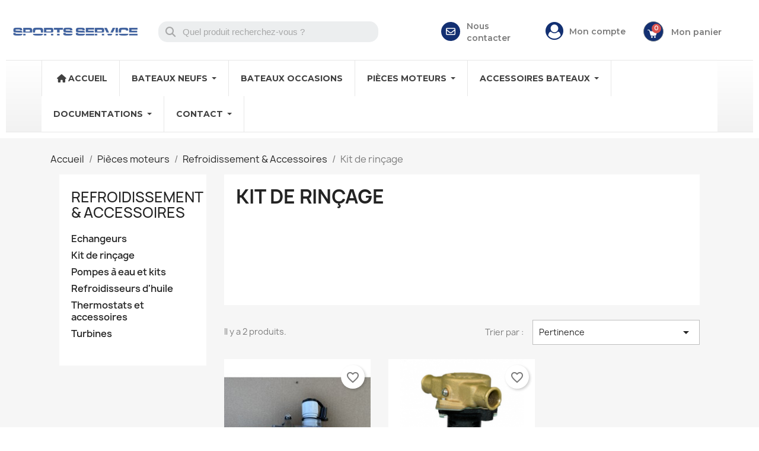

--- FILE ---
content_type: text/html; charset=utf-8
request_url: https://sports-service-bateaux.com/280-kit-de-rincage
body_size: 19670
content:
<!-- begin catalog/listing/category.tpl -->

 


<!doctype html>
<html lang="fr-FR">

  <head>
    
      
  <meta charset="utf-8">


  <meta http-equiv="x-ua-compatible" content="ie=edge">



  <title>Kit de rinçage</title>
  
    
<!-- begin modules/cdc_googletagmanager/views/templates/hook/gtm_tag.tpl -->
<script data-keepinline="true">
    var cdcGtmApi = '//sports-service-bateaux.com/module/cdc_googletagmanager/async';
    var ajaxShippingEvent = 1;
    var ajaxPaymentEvent = 1;

/* datalayer */
dataLayer = window.dataLayer || [];
    let cdcDatalayer = {"event":"view_item_list","pageCategory":"category","ecommerce":{"currency":"EUR","item_list_id":"cat_280","item_list_name":"Kit de rincage","items":[{"item_id":"678","item_name":"Kit de rincage MALIBU","item_reference":"M6411001","index":1,"item_brand":"Malibu","item_category":"Pieces moteurs","item_category2":"Refroidissement & Accessoires","item_category3":"Kit de rincage","item_list_id":"cat_280","item_list_name":"Kit de rincage","price":"632.5","price_tax_exc":"632.5","price_tax_inc":"759","quantity":1,"google_business_vertical":"retail"},{"item_id":"476","item_name":"Pompe a eau 302/351 PCM","item_reference":"PCMRA057007","index":2,"item_brand":"Pleasurecraft / PCM","item_category":"Pieces moteurs","item_category2":"Refroidissement & Accessoires","item_category3":"Pompes a eau et kits","item_list_id":"cat_280","item_list_name":"Kit de rincage","price":"1549.17","price_tax_exc":"1549.17","price_tax_inc":"1859","quantity":1,"google_business_vertical":"retail"}]}};
    dataLayer.push(cdcDatalayer);

/* call to GTM Tag */
(function(w,d,s,l,i){w[l]=w[l]||[];w[l].push({'gtm.start':
new Date().getTime(),event:'gtm.js'});var f=d.getElementsByTagName(s)[0],
j=d.createElement(s),dl=l!='dataLayer'?'&l='+l:'';j.async=true;j.src=
'https://www.googletagmanager.com/gtm.js?id='+i+dl;f.parentNode.insertBefore(j,f);
})(window,document,'script','dataLayer','GTM-WCK475W');

/* async call to avoid cache system for dynamic data */
dataLayer.push({
  'event': 'datalayer_ready'
});
</script>
<!-- end modules/cdc_googletagmanager/views/templates/hook/gtm_tag.tpl -->

  
  <meta name="description" content="">
  <meta name="keywords" content="">
        <link rel="canonical" href="https://sports-service-bateaux.com/280-kit-de-rincage">
    
      
  
  
    <script type="application/ld+json">
  {
    "@context": "https://schema.org",
    "@type": "Organization",
    "name" : "Sports Service Bateaux",
    "url" : "https://sports-service-bateaux.com/",
          "logo": {
        "@type": "ImageObject",
        "url":"https://sports-service-bateaux.com/img/logo-1666688309.jpg"
      }
      }
</script>

<script type="application/ld+json">
  {
    "@context": "https://schema.org",
    "@type": "WebPage",
    "isPartOf": {
      "@type": "WebSite",
      "url":  "https://sports-service-bateaux.com/",
      "name": "Sports Service Bateaux"
    },
    "name": "Kit de rinçage",
    "url":  "https://sports-service-bateaux.com/280-kit-de-rincage"
  }
</script>


  <script type="application/ld+json">
    {
      "@context": "https://schema.org",
      "@type": "BreadcrumbList",
      "itemListElement": [
                  {
            "@type": "ListItem",
            "position": 1,
            "name": "Accueil",
            "item": "https://sports-service-bateaux.com/"
          },                  {
            "@type": "ListItem",
            "position": 2,
            "name": "Pièces moteurs",
            "item": "https://sports-service-bateaux.com/125-pieces-moteurs"
          },                  {
            "@type": "ListItem",
            "position": 3,
            "name": "Refroidissement &amp; Accessoires",
            "item": "https://sports-service-bateaux.com/135-refroidissement-accessoires"
          },                  {
            "@type": "ListItem",
            "position": 4,
            "name": "Kit de rinçage",
            "item": "https://sports-service-bateaux.com/280-kit-de-rincage"
          }              ]
    }
  </script>
  
  
  
  <script type="application/ld+json">
{
	"@context": "https://schema.org",
	"@type": "ItemList",
	"itemListElement": [
			{
			"@type": "ListItem",
			"position": 1,
			"name": "Kit de rinçage MALIBU",
			"url": "https://sports-service-bateaux.com/kit-de-rincage/678-kit-de-rincage.html"
		},			{
			"@type": "ListItem",
			"position": 2,
			"name": "Pompe à eau 302/351 PCM",
			"url": "https://sports-service-bateaux.com/pompes-a-eau-et-kits/476-pompe-a-eau-pcm-302351-.html"
		}		]
}
</script>
  
  
    
  

  
    <meta property="og:title" content="Kit de rinçage" />
    <meta property="og:description" content="" />
    <meta property="og:url" content="https://sports-service-bateaux.com/280-kit-de-rincage" />
    <meta property="og:site_name" content="Sports Service Bateaux" />
    <meta property="og:type" content="website" />    



  <meta name="viewport" content="width=device-width, initial-scale=1">



  <link rel="icon" type="image/vnd.microsoft.icon" href="https://sports-service-bateaux.com/img/favicon.ico?1666688309">
  <link rel="shortcut icon" type="image/x-icon" href="https://sports-service-bateaux.com/img/favicon.ico?1666688309">



  



  	

  <script type="text/javascript">
        var TNTOfficiel = {"timestamp":1768657522468.435,"module":{"name":"tntofficiel","title":"TNT","version":"1.0.12","context":true,"ready":true},"config":{"google":{"map":{"url":"https:\/\/maps.googleapis.com\/maps\/api\/js","data":{"v":"3.exp","key":""},"default":{"lat":46.827742,"lng":2.835644,"zoom":6}}}},"translate":{"validateDeliveryAddress":"Valider votre adresse de livraison","unknownPostalCode":"Code postal inconnu","validatePostalCodeDeliveryAddress":"Veuillez &eacute;diter et valider le code postal de votre adresse de livraison.","unrecognizedCity":"Ville non reconnue","selectCityDeliveryAddress":"Veuillez s&eacute;lectionner la ville de votre adresse de livraison.","postalCode":"Code postal","city":"Ville","validate":"Valider","validateAdditionalCarrierInfo":"Veuillez renseigner les informations compl&eacute;mentaires de livraison en cliquant sur &laquo; valider &raquo;.","errorDownloadingHRA":"Probl&egrave;me de t&eacute;l&eacute;chargement de la liste des communes en Z.D.A. Veuillez-vous rapprocher de notre service support.","errorInvalidPhoneNumber":"Le T&eacute;l&eacute;phone portable doit &ecirc;tre de 10 chiffres et commencer par 06 ou 07","errorInvalidEMail":"L&#039;e-mail est invalide","errorNoDeliveryOptionSelected":"Aucune option de livraison n&#039;est s&eacute;lectionn&eacute;e.","errorNoDeliveryAddressSelected":"Aucune  adresse de livraison n&#039;est s&eacute;lectionn&eacute;e.","errorNoDeliveryPointSelected":"Veuillez s&eacute;lectionner un lieu de livraison.","errorUnknow":"Une erreur est survenue.","errorTechnical":"Une erreur technique est survenue.","errorConnection":"Une erreur de communication est survenue."},"link":{"controller":"categorycontroller","front":{"shop":"https:\/\/sports-service-bateaux.com\/","module":{"boxDeliveryPoints":"https:\/\/sports-service-bateaux.com\/module\/tntofficiel\/carrier?action=boxDeliveryPoints","saveProductInfo":"https:\/\/sports-service-bateaux.com\/module\/tntofficiel\/carrier?action=saveProductInfo","checkPaymentReady":"https:\/\/sports-service-bateaux.com\/module\/tntofficiel\/carrier?action=checkPaymentReady","storeReceiverInfo":"https:\/\/sports-service-bateaux.com\/module\/tntofficiel\/address?action=storeReceiverInfo","getAddressCities":"https:\/\/sports-service-bateaux.com\/module\/tntofficiel\/address?action=getCities","updateAddressDelivery":"https:\/\/sports-service-bateaux.com\/module\/tntofficiel\/address?action=updateDeliveryAddress","checkAddressPostcodeCity":"https:\/\/sports-service-bateaux.com\/module\/tntofficiel\/address?action=checkPostcodeCity"},"page":{"order":"https:\/\/sports-service-bateaux.com\/commande"}},"back":null,"image":"\/modules\/tntofficiel\/views\/img\/"},"country":{"list":{"8":{"id_country":"8","id_lang":"1","name":"France","id_zone":"9","id_currency":"0","iso_code":"FR","call_prefix":"33","active":"1","contains_states":"0","need_identification_number":"0","need_zip_code":"1","zip_code_format":"NNNNN","display_tax_label":"1","country":"France","zone":"France"}}},"carrier":{"list":[]},"cart":{"isCarrierListDisplay":false},"order":{"isTNT":false}};
        var blockwishlistController = "https:\/\/sports-service-bateaux.com\/module\/blockwishlist\/action";
        var prestashop = {"cart":{"products":[],"totals":{"total":{"type":"total","label":"Total","amount":0,"value":"0,00\u00a0\u20ac"},"total_including_tax":{"type":"total","label":"Total TTC","amount":0,"value":"0,00\u00a0\u20ac"},"total_excluding_tax":{"type":"total","label":"Total HT :","amount":0,"value":"0,00\u00a0\u20ac"}},"subtotals":{"products":{"type":"products","label":"Sous-total","amount":0,"value":"0,00\u00a0\u20ac"},"discounts":null,"shipping":{"type":"shipping","label":"Livraison","amount":0,"value":""},"tax":null},"products_count":0,"summary_string":"0 articles","vouchers":{"allowed":0,"added":[]},"discounts":[],"minimalPurchase":0,"minimalPurchaseRequired":""},"currency":{"id":1,"name":"Euro","iso_code":"EUR","iso_code_num":"978","sign":"\u20ac"},"customer":{"lastname":null,"firstname":null,"email":null,"birthday":null,"newsletter":null,"newsletter_date_add":null,"optin":null,"website":null,"company":null,"siret":null,"ape":null,"is_logged":false,"gender":{"type":null,"name":null},"addresses":[]},"country":{"id_zone":"9","id_currency":"0","call_prefix":"33","iso_code":"FR","active":"1","contains_states":"0","need_identification_number":"0","need_zip_code":"1","zip_code_format":"NNNNN","display_tax_label":"1","name":"France","id":8},"language":{"name":"Fran\u00e7ais (French)","iso_code":"fr","locale":"fr-FR","language_code":"fr","active":"1","is_rtl":"0","date_format_lite":"d\/m\/Y","date_format_full":"d\/m\/Y H:i:s","id":1},"page":{"title":"","canonical":"https:\/\/sports-service-bateaux.com\/280-kit-de-rincage","meta":{"title":"Kit de rin\u00e7age","description":"","keywords":"","robots":"index"},"page_name":"category","body_classes":{"lang-fr":true,"lang-rtl":false,"country-FR":true,"currency-EUR":true,"layout-left-column":true,"page-category":true,"tax-display-enabled":true,"page-customer-account":false,"category-id-280":true,"category-Kit de rin\u00e7age":true,"category-id-parent-135":true,"category-depth-level-4":true},"admin_notifications":[],"password-policy":{"feedbacks":{"0":"Tr\u00e8s faible","1":"Faible","2":"Moyenne","3":"Fort","4":"Tr\u00e8s fort","Straight rows of keys are easy to guess":"Les suites de touches sur le clavier sont faciles \u00e0 deviner","Short keyboard patterns are easy to guess":"Les mod\u00e8les courts sur le clavier sont faciles \u00e0 deviner.","Use a longer keyboard pattern with more turns":"Utilisez une combinaison de touches plus longue et plus complexe.","Repeats like \"aaa\" are easy to guess":"Les r\u00e9p\u00e9titions (ex. : \"aaa\") sont faciles \u00e0 deviner.","Repeats like \"abcabcabc\" are only slightly harder to guess than \"abc\"":"Les r\u00e9p\u00e9titions (ex. : \"abcabcabc\") sont seulement un peu plus difficiles \u00e0 deviner que \"abc\".","Sequences like abc or 6543 are easy to guess":"Les s\u00e9quences (ex. : abc ou 6543) sont faciles \u00e0 deviner.","Recent years are easy to guess":"Les ann\u00e9es r\u00e9centes sont faciles \u00e0 deviner.","Dates are often easy to guess":"Les dates sont souvent faciles \u00e0 deviner.","This is a top-10 common password":"Ce mot de passe figure parmi les 10 mots de passe les plus courants.","This is a top-100 common password":"Ce mot de passe figure parmi les 100 mots de passe les plus courants.","This is a very common password":"Ceci est un mot de passe tr\u00e8s courant.","This is similar to a commonly used password":"Ce mot de passe est similaire \u00e0 un mot de passe couramment utilis\u00e9.","A word by itself is easy to guess":"Un mot seul est facile \u00e0 deviner.","Names and surnames by themselves are easy to guess":"Les noms et les surnoms seuls sont faciles \u00e0 deviner.","Common names and surnames are easy to guess":"Les noms et les pr\u00e9noms courants sont faciles \u00e0 deviner.","Use a few words, avoid common phrases":"Utilisez quelques mots, \u00e9vitez les phrases courantes.","No need for symbols, digits, or uppercase letters":"Pas besoin de symboles, de chiffres ou de majuscules.","Avoid repeated words and characters":"\u00c9viter de r\u00e9p\u00e9ter les mots et les caract\u00e8res.","Avoid sequences":"\u00c9viter les s\u00e9quences.","Avoid recent years":"\u00c9vitez les ann\u00e9es r\u00e9centes.","Avoid years that are associated with you":"\u00c9vitez les ann\u00e9es qui vous sont associ\u00e9es.","Avoid dates and years that are associated with you":"\u00c9vitez les dates et les ann\u00e9es qui vous sont associ\u00e9es.","Capitalization doesn't help very much":"Les majuscules ne sont pas tr\u00e8s utiles.","All-uppercase is almost as easy to guess as all-lowercase":"Un mot de passe tout en majuscules est presque aussi facile \u00e0 deviner qu'un mot de passe tout en minuscules.","Reversed words aren't much harder to guess":"Les mots invers\u00e9s ne sont pas beaucoup plus difficiles \u00e0 deviner.","Predictable substitutions like '@' instead of 'a' don't help very much":"Les substitutions pr\u00e9visibles comme '\"@\" au lieu de \"a\" n'aident pas beaucoup.","Add another word or two. Uncommon words are better.":"Ajoutez un autre mot ou deux. Pr\u00e9f\u00e9rez les mots peu courants."}}},"shop":{"name":"Sports Service Bateaux","logo":"https:\/\/sports-service-bateaux.com\/img\/logo-1666688309.jpg","stores_icon":"https:\/\/sports-service-bateaux.com\/img\/logo_stores.png","favicon":"https:\/\/sports-service-bateaux.com\/img\/favicon.ico"},"core_js_public_path":"\/themes\/","urls":{"base_url":"https:\/\/sports-service-bateaux.com\/","current_url":"https:\/\/sports-service-bateaux.com\/280-kit-de-rincage","shop_domain_url":"https:\/\/sports-service-bateaux.com","img_ps_url":"https:\/\/sports-service-bateaux.com\/img\/","img_cat_url":"https:\/\/sports-service-bateaux.com\/img\/c\/","img_lang_url":"https:\/\/sports-service-bateaux.com\/img\/l\/","img_prod_url":"https:\/\/sports-service-bateaux.com\/img\/p\/","img_manu_url":"https:\/\/sports-service-bateaux.com\/img\/m\/","img_sup_url":"https:\/\/sports-service-bateaux.com\/img\/su\/","img_ship_url":"https:\/\/sports-service-bateaux.com\/img\/s\/","img_store_url":"https:\/\/sports-service-bateaux.com\/img\/st\/","img_col_url":"https:\/\/sports-service-bateaux.com\/img\/co\/","img_url":"https:\/\/sports-service-bateaux.com\/themes\/classic\/assets\/img\/","css_url":"https:\/\/sports-service-bateaux.com\/themes\/classic\/assets\/css\/","js_url":"https:\/\/sports-service-bateaux.com\/themes\/classic\/assets\/js\/","pic_url":"https:\/\/sports-service-bateaux.com\/upload\/","theme_assets":"https:\/\/sports-service-bateaux.com\/themes\/classic\/assets\/","theme_dir":"https:\/\/sports-service-bateaux.com\/themes\/classic\/","pages":{"address":"https:\/\/sports-service-bateaux.com\/adresse","addresses":"https:\/\/sports-service-bateaux.com\/adresses","authentication":"https:\/\/sports-service-bateaux.com\/connexion","manufacturer":"https:\/\/sports-service-bateaux.com\/marques","cart":"https:\/\/sports-service-bateaux.com\/panier","category":"https:\/\/sports-service-bateaux.com\/index.php?controller=category","cms":"https:\/\/sports-service-bateaux.com\/index.php?controller=cms","contact":"https:\/\/sports-service-bateaux.com\/index.php?controller=contact","discount":"https:\/\/sports-service-bateaux.com\/reduction","guest_tracking":"https:\/\/sports-service-bateaux.com\/suivi-commande-invite","history":"https:\/\/sports-service-bateaux.com\/historique-commandes","identity":"https:\/\/sports-service-bateaux.com\/identite","index":"https:\/\/sports-service-bateaux.com\/","my_account":"https:\/\/sports-service-bateaux.com\/mon-compte","order_confirmation":"https:\/\/sports-service-bateaux.com\/confirmation-commande","order_detail":"https:\/\/sports-service-bateaux.com\/index.php?controller=order-detail","order_follow":"https:\/\/sports-service-bateaux.com\/suivi-commande","order":"https:\/\/sports-service-bateaux.com\/commande","order_return":"https:\/\/sports-service-bateaux.com\/index.php?controller=order-return","order_slip":"https:\/\/sports-service-bateaux.com\/avoirs","pagenotfound":"https:\/\/sports-service-bateaux.com\/page-introuvable","password":"https:\/\/sports-service-bateaux.com\/recuperation-mot-de-passe","pdf_invoice":"https:\/\/sports-service-bateaux.com\/index.php?controller=pdf-invoice","pdf_order_return":"https:\/\/sports-service-bateaux.com\/index.php?controller=pdf-order-return","pdf_order_slip":"https:\/\/sports-service-bateaux.com\/index.php?controller=pdf-order-slip","prices_drop":"https:\/\/sports-service-bateaux.com\/promotions","product":"https:\/\/sports-service-bateaux.com\/index.php?controller=product","registration":"https:\/\/sports-service-bateaux.com\/index.php?controller=registration","search":"https:\/\/sports-service-bateaux.com\/recherche","sitemap":"https:\/\/sports-service-bateaux.com\/plan-site","stores":"https:\/\/sports-service-bateaux.com\/index.php?controller=stores","supplier":"https:\/\/sports-service-bateaux.com\/fournisseur","new_products":"https:\/\/sports-service-bateaux.com\/nouveaux-produits","brands":"https:\/\/sports-service-bateaux.com\/marques","register":"https:\/\/sports-service-bateaux.com\/index.php?controller=registration","order_login":"https:\/\/sports-service-bateaux.com\/commande?login=1"},"alternative_langs":[],"actions":{"logout":"https:\/\/sports-service-bateaux.com\/?mylogout="},"no_picture_image":{"bySize":{"small_default":{"url":"https:\/\/sports-service-bateaux.com\/img\/p\/fr-default-small_default.jpg","width":98,"height":98},"cart_default":{"url":"https:\/\/sports-service-bateaux.com\/img\/p\/fr-default-cart_default.jpg","width":125,"height":125},"home_default":{"url":"https:\/\/sports-service-bateaux.com\/img\/p\/fr-default-home_default.jpg","width":250,"height":250},"medium_default":{"url":"https:\/\/sports-service-bateaux.com\/img\/p\/fr-default-medium_default.jpg","width":452,"height":452},"large_default":{"url":"https:\/\/sports-service-bateaux.com\/img\/p\/fr-default-large_default.jpg","width":800,"height":800}},"small":{"url":"https:\/\/sports-service-bateaux.com\/img\/p\/fr-default-small_default.jpg","width":98,"height":98},"medium":{"url":"https:\/\/sports-service-bateaux.com\/img\/p\/fr-default-home_default.jpg","width":250,"height":250},"large":{"url":"https:\/\/sports-service-bateaux.com\/img\/p\/fr-default-large_default.jpg","width":800,"height":800},"legend":""}},"configuration":{"display_taxes_label":true,"display_prices_tax_incl":true,"is_catalog":false,"show_prices":true,"opt_in":{"partner":true},"quantity_discount":{"type":"discount","label":"Remise sur prix unitaire"},"voucher_enabled":0,"return_enabled":0},"field_required":[],"breadcrumb":{"links":[{"title":"Accueil","url":"https:\/\/sports-service-bateaux.com\/"},{"title":"Pi\u00e8ces moteurs","url":"https:\/\/sports-service-bateaux.com\/125-pieces-moteurs"},{"title":"Refroidissement & Accessoires","url":"https:\/\/sports-service-bateaux.com\/135-refroidissement-accessoires"},{"title":"Kit de rin\u00e7age","url":"https:\/\/sports-service-bateaux.com\/280-kit-de-rincage"}],"count":4},"link":{"protocol_link":"https:\/\/","protocol_content":"https:\/\/"},"time":1768657522,"static_token":"7de0d6443c4b333b41933f97f823c7b4","token":"d681534c45510d5924f6611b564571f9","debug":true};
        var productsAlreadyTagged = [];
        var psemailsubscription_subscription = "https:\/\/sports-service-bateaux.com\/module\/ps_emailsubscription\/subscription";
        var psr_icon_color = "#133072";
        var removeFromWishlistUrl = "https:\/\/sports-service-bateaux.com\/module\/blockwishlist\/action?action=deleteProductFromWishlist";
        var wishlistAddProductToCartUrl = "https:\/\/sports-service-bateaux.com\/module\/blockwishlist\/action?action=addProductToCart";
        var wishlistUrl = "https:\/\/sports-service-bateaux.com\/module\/blockwishlist\/view";
      </script>

<!-- begin /home/domaisi/bateaux/modules/creativeelements/views/templates/front/theme/_partials/assets.tpl -->
		<link rel="stylesheet" href="https://sports-service-bateaux.com/themes/classic/assets/css/theme.css" media="all">
		<link rel="stylesheet" href="https://sports-service-bateaux.com/modules/blockreassurance/views/dist/front.css" media="all">
		<link rel="stylesheet" href="https://sports-service-bateaux.com/modules/ps_socialfollow/views/css/ps_socialfollow.css" media="all">
		<link rel="stylesheet" href="https://sports-service-bateaux.com/modules/paypal/views/css/paypal_fo.css" media="all">
		<link rel="stylesheet" href="https://sports-service-bateaux.com/modules/ps_searchbar/ps_searchbar.css" media="all">
		<link rel="stylesheet" href="https://sports-service-bateaux.com/modules/ps_facetedsearch/views/dist/front.css" media="all">
		<link rel="stylesheet" href="https://sports-service-bateaux.com/modules/creativeelements/views/css/frontend.css?v=2.14.0" media="all">
		<link rel="stylesheet" href="https://sports-service-bateaux.com/modules/creativeelements/views/css/widget-ajax-search.css?v=2.14.0" media="all">
		<link rel="stylesheet" href="https://sports-service-bateaux.com/modules/creativeelements/views/lib/font-awesome/css/v4-shims.css?v=6.2.0" media="all">
		<link rel="stylesheet" href="https://sports-service-bateaux.com/modules/creativeelements/views/css/widget-nav-menu.css?v=2.14.0" media="all">
		<link rel="stylesheet" href="https://sports-service-bateaux.com/modules/creativeelements/views/css/widget-shopping-cart.css?v=2.14.0" media="all">
		<link rel="stylesheet" href="https://sports-service-bateaux.com/modules/creativeelements/views/css/widget-alert.css?v=2.14.0" media="all">
		<link rel="stylesheet" href="https://fonts.googleapis.com/css?family=Montserrat:100,100italic,200,200italic,300,300italic,400,400italic,500,500italic,600,600italic,700,700italic,800,800italic,900,900italic&amp;display=swap" media="all">
		<link rel="stylesheet" href="https://sports-service-bateaux.com/modules/creativeelements/views/lib/font-awesome/css/solid.css?v=6.2.0" media="all">
		<link rel="stylesheet" href="https://sports-service-bateaux.com/modules/creativeelements/views/lib/ceicons/ceicons.css?v=2.14.0" media="all">
		<link rel="stylesheet" href="https://sports-service-bateaux.com/modules/creativeelements/views/lib/font-awesome/css/regular.css?v=6.2.0" media="all">
		<link rel="stylesheet" href="https://sports-service-bateaux.com/modules/creativeelements/views/lib/font-awesome/css/brands.css?v=6.4.2" media="all">
		<link rel="stylesheet" href="https://sports-service-bateaux.com/modules/creativeelements/views/lib/animations/animations.css?v=2.14.0" media="all">
		<link rel="stylesheet" href="https://sports-service-bateaux.com/modules/creativeelements/views/lib/ceicons/ceicons.css?v=2.14.0" media="all">
		<link rel="stylesheet" href="https://sports-service-bateaux.com/modules/creativeelements/views/css/ce/kit-9.css?v=1767795987" media="all">
		<link rel="stylesheet" href="https://sports-service-bateaux.com/modules/creativeelements/views/css/ce/1170101.css?v=1768324509" media="all">
		<link rel="stylesheet" href="https://sports-service-bateaux.com/modules/creativeelements/views/css/ce/2170101.css?v=1767795987" media="all">
		<link rel="stylesheet" href="https://sports-service-bateaux.com/modules/creativeelements/views/css/ce/1-global.css?v=1767795988" media="all">
		<link rel="stylesheet" href="https://sports-service-bateaux.com/modules/ets_megamenu/views/css/layout1.css" media="all">
		<link rel="stylesheet" href="https://sports-service-bateaux.com/modules/ets_megamenu/views/css/mobile_full.css" media="all">
		<link rel="stylesheet" href="https://sports-service-bateaux.com/modules/ets_contactform7/views/css/date.css" media="all">
		<link rel="stylesheet" href="https://sports-service-bateaux.com/modules/ets_contactform7/views/css/style.css" media="all">
		<link rel="stylesheet" href="https://sports-service-bateaux.com/modules/tntofficiel/views/css/qtzrs0/global.css" media="all">
		<link rel="stylesheet" href="https://sports-service-bateaux.com/js/jquery/ui/themes/base/minified/jquery-ui.min.css" media="all">
		<link rel="stylesheet" href="https://sports-service-bateaux.com/js/jquery/ui/themes/base/minified/jquery.ui.theme.min.css" media="all">
		<link rel="stylesheet" href="https://sports-service-bateaux.com/modules/blockwishlist/public/wishlist.css" media="all">
		<link rel="stylesheet" href="https://sports-service-bateaux.com/modules/ps_imageslider/css/homeslider.css" media="all">
		<link rel="stylesheet" href="https://fonts.googleapis.com/css?family=Montserrat" media="all">
		<link rel="stylesheet" href="https://sports-service-bateaux.com/modules/ets_megamenu/views/css/megamenu.css" media="all">
		<link rel="stylesheet" href="https://sports-service-bateaux.com/modules/ets_megamenu/views/css/fix17.css" media="all">
	
	


	<script>
			var ceFrontendConfig = {"environmentMode":{"edit":false,"isScriptDebug":true},"is_rtl":false,"breakpoints":{"xs":0,"sm":480,"md":768,"lg":1025,"xl":1440,"xxl":1600},"responsive":{"hasCustomBreakpoints":false},"version":"2.14.0","urls":{"assets":"\/\/sports-service-bateaux.com\/modules\/creativeelements\/views\/"},"i18n":{"close":"Fermer","zoom":"Zoom","fullscreen":"Plein \u00e9cran","prevSlideMessage":"Pr\u00e9c\u00e9dent","nextSlideMessage":"Suivant","paginationBulletMessage":"Aller \u00e0 {{index}}"},"productQuickView":0,"settings":{"page":[],"general":{"elementor_global_image_lightbox":"1","elementor_lightbox_enable_counter":"yes","elementor_lightbox_enable_fullscreen":"yes","elementor_lightbox_enable_zoom":"yes","elementor_lightbox_title_src":"title","elementor_lightbox_description_src":"caption"},"editorPreferences":[]},"post":{"id":"280040101","title":"Kit%20de%20rin%C3%A7age","excerpt":""}};
		</script>

<!-- end /home/domaisi/bateaux/modules/creativeelements/views/templates/front/theme/_partials/assets.tpl -->
        <link rel="preload" href="/modules/creativeelements/views/lib/ceicons/fonts/ceicons.woff2?8goggd" as="font" type="font/woff2" crossorigin>
        


  
<!-- begin modules/ets_megamenu/views/templates/hook/header.tpl -->
<style>.mm_menu_content_title{
    font-family: 'Montserrat'!important;
}
.ets_mm_megamenu .mm_menus_li .h4,
.ets_mm_megamenu .mm_menus_li .h5,
.ets_mm_megamenu .mm_menus_li .h6,
.ets_mm_megamenu .mm_menus_li .h1,
.ets_mm_megamenu .mm_menus_li .h2,
.ets_mm_megamenu .mm_menus_li .h3,
.ets_mm_megamenu .mm_menus_li .h4 *:not(i),
.ets_mm_megamenu .mm_menus_li .h5 *:not(i),
.ets_mm_megamenu .mm_menus_li .h6 *:not(i),
.ets_mm_megamenu .mm_menus_li .h1 *:not(i),
.ets_mm_megamenu .mm_menus_li .h2 *:not(i),
.ets_mm_megamenu .mm_menus_li .h3 *:not(i),
.ets_mm_megamenu .mm_menus_li > a{
    font-family: 'Montserrat';
}
.ets_mm_megamenu *:not(.fa):not(i){
    font-family: 'Montserrat';
}

.ets_mm_block *{
    font-size: 12px;
}    

@media (min-width: 768px){
/*layout 1*/
    .ets_mm_megamenu.layout_layout1{
        background: #ffffff;
    }
    .layout_layout1 .ets_mm_megamenu_content{
      background: linear-gradient(#FFFFFF, #F2F2F2) repeat scroll 0 0 rgba(0, 0, 0, 0);
      background: -webkit-linear-gradient(#FFFFFF, #F2F2F2) repeat scroll 0 0 rgba(0, 0, 0, 0);
      background: -o-linear-gradient(#FFFFFF, #F2F2F2) repeat scroll 0 0 rgba(0, 0, 0, 0);
    }
    .ets_mm_megamenu.layout_layout1:not(.ybc_vertical_menu) .mm_menus_ul{
         background: #ffffff;
    }

    #header .layout_layout1:not(.ybc_vertical_menu) .mm_menus_li > a,
    .layout_layout1 .ybc-menu-vertical-button,
    .layout_layout1 .mm_extra_item *{
        color: #414141
    }
    .layout_layout1 .ybc-menu-vertical-button .ybc-menu-button-toggle_icon_default .icon-bar{
        background-color: #414141
    }
    .layout_layout1:not(.click_open_submenu) .mm_menus_li:hover > a,
    .layout_layout1.click_open_submenu .mm_menus_li.open_li > a,
    .layout_layout1 .mm_menus_li.active > a,
    #header .layout_layout1:not(.click_open_submenu) .mm_menus_li:hover > a,
    #header .layout_layout1.click_open_submenu .mm_menus_li.open_li > a,
    #header .layout_layout1 .mm_menus_li.menu_hover > a,
    .layout_layout1:hover .ybc-menu-vertical-button,
    .layout_layout1 .mm_extra_item button[type="submit"]:hover i,
    #header .layout_layout1 .mm_menus_li.active > a{
        color: #133072;
    }
    
    .layout_layout1:not(.ybc_vertical_menu):not(.click_open_submenu) .mm_menus_li > a:before,
    .layout_layout1:not(.ybc_vertical_menu).click_open_submenu .mm_menus_li.open_li > a:before,
    .layout_layout1.ybc_vertical_menu:hover .ybc-menu-vertical-button:before,
    .layout_layout1:hover .ybc-menu-vertical-button .ybc-menu-button-toggle_icon_default .icon-bar,
    .ybc-menu-vertical-button.layout_layout1:hover{background-color: #133072;}
    
    .layout_layout1:not(.ybc_vertical_menu):not(.click_open_submenu) .mm_menus_li:hover > a,
    .layout_layout1:not(.ybc_vertical_menu).click_open_submenu .mm_menus_li.open_li > a,
    .layout_layout1:not(.ybc_vertical_menu) .mm_menus_li.menu_hover > a,
    .ets_mm_megamenu.layout_layout1.ybc_vertical_menu:hover,
    #header .layout_layout1:not(.ybc_vertical_menu):not(.click_open_submenu) .mm_menus_li:hover > a,
    #header .layout_layout1:not(.ybc_vertical_menu).click_open_submenu .mm_menus_li.open_li > a,
    #header .layout_layout1:not(.ybc_vertical_menu) .mm_menus_li.menu_hover > a,
    .ets_mm_megamenu.layout_layout1.ybc_vertical_menu:hover{
        background: #ffffff;
    }
    
    .layout_layout1.ets_mm_megamenu .mm_columns_ul,
    .layout_layout1.ybc_vertical_menu .mm_menus_ul{
        background-color: #ffffff;
    }
    #header .layout_layout1 .ets_mm_block_content a,
    #header .layout_layout1 .ets_mm_block_content p,
    .layout_layout1.ybc_vertical_menu .mm_menus_li > a,
    #header .layout_layout1.ybc_vertical_menu .mm_menus_li > a{
        color: #414141;
    }
    
    .layout_layout1 .mm_columns_ul .h1,
    .layout_layout1 .mm_columns_ul .h2,
    .layout_layout1 .mm_columns_ul .h3,
    .layout_layout1 .mm_columns_ul .h4,
    .layout_layout1 .mm_columns_ul .h5,
    .layout_layout1 .mm_columns_ul .h6,
    .layout_layout1 .mm_columns_ul .ets_mm_block > .h1 a,
    .layout_layout1 .mm_columns_ul .ets_mm_block > .h2 a,
    .layout_layout1 .mm_columns_ul .ets_mm_block > .h3 a,
    .layout_layout1 .mm_columns_ul .ets_mm_block > .h4 a,
    .layout_layout1 .mm_columns_ul .ets_mm_block > .h5 a,
    .layout_layout1 .mm_columns_ul .ets_mm_block > .h6 a,
    #header .layout_layout1 .mm_columns_ul .ets_mm_block > .h1 a,
    #header .layout_layout1 .mm_columns_ul .ets_mm_block > .h2 a,
    #header .layout_layout1 .mm_columns_ul .ets_mm_block > .h3 a,
    #header .layout_layout1 .mm_columns_ul .ets_mm_block > .h4 a,
    #header .layout_layout1 .mm_columns_ul .ets_mm_block > .h5 a,
    #header .layout_layout1 .mm_columns_ul .ets_mm_block > .h6 a,
    .layout_layout1 .mm_columns_ul .h1,
    .layout_layout1 .mm_columns_ul .h2,
    .layout_layout1 .mm_columns_ul .h3,
    .layout_layout1 .mm_columns_ul .h4,
    .layout_layout1 .mm_columns_ul .h5,
    .layout_layout1 .mm_columns_ul .h6{
        color: #414141;
    }
    
    
    .layout_layout1 li:hover > a,
    .layout_layout1 li > a:hover,
    .layout_layout1 .mm_tabs_li.open .mm_tab_toggle_title,
    .layout_layout1 .mm_tabs_li.open .mm_tab_toggle_title a,
    .layout_layout1 .mm_tabs_li:hover .mm_tab_toggle_title,
    .layout_layout1 .mm_tabs_li:hover .mm_tab_toggle_title a,
    #header .layout_layout1 .mm_tabs_li.open .mm_tab_toggle_title,
    #header .layout_layout1 .mm_tabs_li.open .mm_tab_toggle_title a,
    #header .layout_layout1 .mm_tabs_li:hover .mm_tab_toggle_title,
    #header .layout_layout1 .mm_tabs_li:hover .mm_tab_toggle_title a,
    .layout_layout1.ybc_vertical_menu .mm_menus_li > a,
    #header .layout_layout1 li:hover > a,
    .layout_layout1.ybc_vertical_menu:not(.click_open_submenu) .mm_menus_li:hover > a,
    .layout_layout1.ybc_vertical_menu.click_open_submenu .mm_menus_li.open_li > a,
    #header .layout_layout1.ybc_vertical_menu:not(.click_open_submenu) .mm_menus_li:hover > a,
    #header .layout_layout1.ybc_vertical_menu.click_open_submenu .mm_menus_li.open_li > a,
    #header .layout_layout1 .mm_columns_ul .mm_block_type_product .product-title > a:hover,
    #header .layout_layout1 li > a:hover{color: #133072;}
    
    
/*end layout 1*/
    
    
    /*layout 2*/
    .ets_mm_megamenu.layout_layout2{
        background-color: #3cabdb;
    }
    
    #header .layout_layout2:not(.ybc_vertical_menu) .mm_menus_li > a,
    .layout_layout2 .ybc-menu-vertical-button,
    .layout_layout2 .mm_extra_item *{
        color: #ffffff
    }
    .layout_layout2 .ybc-menu-vertical-button .ybc-menu-button-toggle_icon_default .icon-bar{
        background-color: #ffffff
    }
    .layout_layout2:not(.ybc_vertical_menu):not(.click_open_submenu) .mm_menus_li:hover > a,
    .layout_layout2:not(.ybc_vertical_menu).click_open_submenu .mm_menus_li.open_li > a,
    .layout_layout2:not(.ybc_vertical_menu) .mm_menus_li.active > a,
    #header .layout_layout2:not(.ybc_vertical_menu):not(.click_open_submenu) .mm_menus_li:hover > a,
    #header .layout_layout2:not(.ybc_vertical_menu).click_open_submenu .mm_menus_li.open_li > a,
    .layout_layout2:hover .ybc-menu-vertical-button,
    .layout_layout2 .mm_extra_item button[type="submit"]:hover i,
    #header .layout_layout2:not(.ybc_vertical_menu) .mm_menus_li.active > a{color: #ffffff;}
    
    .layout_layout2:hover .ybc-menu-vertical-button .ybc-menu-button-toggle_icon_default .icon-bar{
        background-color: #ffffff;
    }
    .layout_layout2:not(.ybc_vertical_menu):not(.click_open_submenu) .mm_menus_li:hover > a,
    .layout_layout2:not(.ybc_vertical_menu).click_open_submenu .mm_menus_li.open_li > a,
    #header .layout_layout2:not(.ybc_vertical_menu):not(.click_open_submenu) .mm_menus_li:hover > a,
    #header .layout_layout2:not(.ybc_vertical_menu).click_open_submenu .mm_menus_li.open_li > a,
    .ets_mm_megamenu.layout_layout2.ybc_vertical_menu:hover{
        background-color: #50b4df;
    }
    
    .layout_layout2.ets_mm_megamenu .mm_columns_ul,
    .layout_layout2.ybc_vertical_menu .mm_menus_ul{
        background-color: #ffffff;
    }
    #header .layout_layout2 .ets_mm_block_content a,
    .layout_layout2.ybc_vertical_menu .mm_menus_li > a,
    #header .layout_layout2.ybc_vertical_menu .mm_menus_li > a,
    #header .layout_layout2 .ets_mm_block_content p{
        color: #666666;
    }
    
    .layout_layout2 .mm_columns_ul .h1,
    .layout_layout2 .mm_columns_ul .h2,
    .layout_layout2 .mm_columns_ul .h3,
    .layout_layout2 .mm_columns_ul .h4,
    .layout_layout2 .mm_columns_ul .h5,
    .layout_layout2 .mm_columns_ul .h6,
    .layout_layout2 .mm_columns_ul .ets_mm_block > .h1 a,
    .layout_layout2 .mm_columns_ul .ets_mm_block > .h2 a,
    .layout_layout2 .mm_columns_ul .ets_mm_block > .h3 a,
    .layout_layout2 .mm_columns_ul .ets_mm_block > .h4 a,
    .layout_layout2 .mm_columns_ul .ets_mm_block > .h5 a,
    .layout_layout2 .mm_columns_ul .ets_mm_block > .h6 a,
    #header .layout_layout2 .mm_columns_ul .ets_mm_block > .h1 a,
    #header .layout_layout2 .mm_columns_ul .ets_mm_block > .h2 a,
    #header .layout_layout2 .mm_columns_ul .ets_mm_block > .h3 a,
    #header .layout_layout2 .mm_columns_ul .ets_mm_block > .h4 a,
    #header .layout_layout2 .mm_columns_ul .ets_mm_block > .h5 a,
    #header .layout_layout2 .mm_columns_ul .ets_mm_block > .h6 a,
    .layout_layout2 .mm_columns_ul .h1,
    .layout_layout2 .mm_columns_ul .h2,
    .layout_layout2 .mm_columns_ul .h3,
    .layout_layout2 .mm_columns_ul .h4,
    .layout_layout2 .mm_columns_ul .h5,
    .layout_layout2 .mm_columns_ul .h6{
        color: #414141;
    }
    
    
    .layout_layout2 li:hover > a,
    .layout_layout2 li > a:hover,
    .layout_layout2 .mm_tabs_li.open .mm_tab_toggle_title,
    .layout_layout2 .mm_tabs_li.open .mm_tab_toggle_title a,
    .layout_layout2 .mm_tabs_li:hover .mm_tab_toggle_title,
    .layout_layout2 .mm_tabs_li:hover .mm_tab_toggle_title a,
    #header .layout_layout2 .mm_tabs_li.open .mm_tab_toggle_title,
    #header .layout_layout2 .mm_tabs_li.open .mm_tab_toggle_title a,
    #header .layout_layout2 .mm_tabs_li:hover .mm_tab_toggle_title,
    #header .layout_layout2 .mm_tabs_li:hover .mm_tab_toggle_title a,
    #header .layout_layout2 li:hover > a,
    .layout_layout2.ybc_vertical_menu .mm_menus_li > a,
    .layout_layout2.ybc_vertical_menu:not(.click_open_submenu) .mm_menus_li:hover > a,
    .layout_layout2.ybc_vertical_menu.click_open_submenu .mm_menus_li.open_li > a,
    #header .layout_layout2.ybc_vertical_menu:not(.click_open_submenu) .mm_menus_li:hover > a,
    #header .layout_layout2.ybc_vertical_menu.click_open_submenu.open_li .mm_menus_li > a,
    #header .layout_layout2 .mm_columns_ul .mm_block_type_product .product-title > a:hover,
    #header .layout_layout2 li > a:hover{color: #fc4444;}
    
    
    
    /*layout 3*/
    .ets_mm_megamenu.layout_layout3,
    .layout_layout3 .mm_tab_li_content{
        background-color: #333333;
        
    }
    #header .layout_layout3:not(.ybc_vertical_menu) .mm_menus_li > a,
    .layout_layout3 .ybc-menu-vertical-button,
    .layout_layout3 .mm_extra_item *{
        color: #ffffff
    }
    .layout_layout3 .ybc-menu-vertical-button .ybc-menu-button-toggle_icon_default .icon-bar{
        background-color: #ffffff
    }
    .layout_layout3:not(.click_open_submenu) .mm_menus_li:hover > a,
    .layout_layout3.click_open_submenu .mm_menus_li.open_li > a,
    .layout_layout3 .mm_menus_li.active > a,
    .layout_layout3 .mm_extra_item button[type="submit"]:hover i,
    #header .layout_layout3:not(.click_open_submenu) .mm_menus_li:hover > a,
    #header .layout_layout3.click_open_submenu .mm_menus_li.open_li > a,
    #header .layout_layout3 .mm_menus_li.active > a,
    .layout_layout3:hover .ybc-menu-vertical-button,
    .layout_layout3:hover .ybc-menu-vertical-button .ybc-menu-button-toggle_icon_default .icon-bar{
        color: #ffffff;
    }
    
    .layout_layout3:not(.ybc_vertical_menu):not(.click_open_submenu) .mm_menus_li:hover > a,
    .layout_layout3:not(.ybc_vertical_menu).click_open_submenu .mm_menus_li.open_li > a,
    #header .layout_layout3:not(.ybc_vertical_menu):not(.click_open_submenu) .mm_menus_li:hover > a,
    #header .layout_layout3:not(.ybc_vertical_menu).click_open_submenu .mm_menus_li.open_li > a,
    .ets_mm_megamenu.layout_layout3.ybc_vertical_menu:hover,
    .layout_layout3 .mm_tabs_li.open .mm_columns_contents_ul,
    .layout_layout3 .mm_tabs_li.open .mm_tab_li_content {
        background-color: #000000;
    }
    .layout_layout3 .mm_tabs_li.open.mm_tabs_has_content .mm_tab_li_content .mm_tab_name::before{
        border-right-color: #000000;
    }
    .layout_layout3.ets_mm_megamenu .mm_columns_ul,
    .ybc_vertical_menu.layout_layout3 .mm_menus_ul.ets_mn_submenu_full_height .mm_menus_li:hover a::before,
    .layout_layout3.ybc_vertical_menu .mm_menus_ul{
        background-color: #000000;
        border-color: #000000;
    }
    #header .layout_layout3 .ets_mm_block_content a,
    #header .layout_layout3 .ets_mm_block_content p,
    .layout_layout3.ybc_vertical_menu .mm_menus_li > a,
    #header .layout_layout3.ybc_vertical_menu .mm_menus_li > a{
        color: #dcdcdc;
    }
    
    .layout_layout3 .mm_columns_ul .h1,
    .layout_layout3 .mm_columns_ul .h2,
    .layout_layout3 .mm_columns_ul .h3,
    .layout_layout3 .mm_columns_ul .h4,
    .layout_layout3 .mm_columns_ul .h5,
    .layout_layout3 .mm_columns_ul .h6,
    .layout_layout3 .mm_columns_ul .ets_mm_block > .h1 a,
    .layout_layout3 .mm_columns_ul .ets_mm_block > .h2 a,
    .layout_layout3 .mm_columns_ul .ets_mm_block > .h3 a,
    .layout_layout3 .mm_columns_ul .ets_mm_block > .h4 a,
    .layout_layout3 .mm_columns_ul .ets_mm_block > .h5 a,
    .layout_layout3 .mm_columns_ul .ets_mm_block > .h6 a,
    #header .layout_layout3 .mm_columns_ul .ets_mm_block > .h1 a,
    #header .layout_layout3 .mm_columns_ul .ets_mm_block > .h2 a,
    #header .layout_layout3 .mm_columns_ul .ets_mm_block > .h3 a,
    #header .layout_layout3 .mm_columns_ul .ets_mm_block > .h4 a,
    #header .layout_layout3 .mm_columns_ul .ets_mm_block > .h5 a,
    #header .layout_layout3 .mm_columns_ul .ets_mm_block > .h6 a,
    .layout_layout3 .mm_columns_ul .h1,
    .layout_layout3 .mm_columns_ul .h2,
    .layout_layout3 .mm_columns_ul .h3,
    .layout_layout3.ybc_vertical_menu:not(.click_open_submenu) .mm_menus_li:hover > a,
    .layout_layout3.ybc_vertical_menu.click_open_submenu .mm_menus_li.open_li > a,
    #header .layout_layout3.ybc_vertical_menu:not(.click_open_submenu) .mm_menus_li:hover > a,
    #header .layout_layout3.ybc_vertical_menu.click_open_submenu .mm_menus_li.open_li > a,
    .layout_layout3 .mm_columns_ul .h4,
    .layout_layout3 .mm_columns_ul .h5,
    .layout_layout3 .mm_columns_ul .h6{
        color: #ec4249;
    }
    
    
    .layout_layout3 li:hover > a,
    .layout_layout3 li > a:hover,
    .layout_layout3 .mm_tabs_li.open .mm_tab_toggle_title,
    .layout_layout3 .mm_tabs_li.open .mm_tab_toggle_title a,
    .layout_layout3 .mm_tabs_li:hover .mm_tab_toggle_title,
    .layout_layout3 .mm_tabs_li:hover .mm_tab_toggle_title a,
    #header .layout_layout3 .mm_tabs_li.open .mm_tab_toggle_title,
    #header .layout_layout3 .mm_tabs_li.open .mm_tab_toggle_title a,
    #header .layout_layout3 .mm_tabs_li:hover .mm_tab_toggle_title,
    #header .layout_layout3 .mm_tabs_li:hover .mm_tab_toggle_title a,
    #header .layout_layout3 li:hover > a,
    #header .layout_layout3 .mm_columns_ul .mm_block_type_product .product-title > a:hover,
    #header .layout_layout3 li > a:hover,
    .layout_layout3.ybc_vertical_menu .mm_menus_li > a,
    .layout_layout3 .has-sub .ets_mm_categories li > a:hover,
    #header .layout_layout3 .has-sub .ets_mm_categories li > a:hover{color: #fc4444;}
    
    
    /*layout 4*/
    
    .ets_mm_megamenu.layout_layout4{
        background-color: #ffffff;
    }
    .ets_mm_megamenu.layout_layout4:not(.ybc_vertical_menu) .mm_menus_ul{
         background: #ffffff;
    }

    #header .layout_layout4:not(.ybc_vertical_menu) .mm_menus_li > a,
    .layout_layout4 .ybc-menu-vertical-button,
    .layout_layout4 .mm_extra_item *{
        color: #333333
    }
    .layout_layout4 .ybc-menu-vertical-button .ybc-menu-button-toggle_icon_default .icon-bar{
        background-color: #333333
    }
    
    .layout_layout4:not(.click_open_submenu) .mm_menus_li:hover > a,
    .layout_layout4.click_open_submenu .mm_menus_li.open_li > a,
    .layout_layout4 .mm_menus_li.active > a,
    #header .layout_layout4:not(.click_open_submenu) .mm_menus_li:hover > a,
    #header .layout_layout4.click_open_submenu .mm_menus_li.open_li > a,
    .layout_layout4:hover .ybc-menu-vertical-button,
    #header .layout_layout4 .mm_menus_li.active > a{color: #ffffff;}
    
    .layout_layout4:hover .ybc-menu-vertical-button .ybc-menu-button-toggle_icon_default .icon-bar{
        background-color: #ffffff;
    }
    
    .layout_layout4:not(.ybc_vertical_menu):not(.click_open_submenu) .mm_menus_li:hover > a,
    .layout_layout4:not(.ybc_vertical_menu).click_open_submenu .mm_menus_li.open_li > a,
    .layout_layout4:not(.ybc_vertical_menu) .mm_menus_li.active > a,
    .layout_layout4:not(.ybc_vertical_menu) .mm_menus_li:hover > span, 
    .layout_layout4:not(.ybc_vertical_menu) .mm_menus_li.active > span,
    #header .layout_layout4:not(.ybc_vertical_menu):not(.click_open_submenu) .mm_menus_li:hover > a,
    #header .layout_layout4:not(.ybc_vertical_menu).click_open_submenu .mm_menus_li.open_li > a,
    #header .layout_layout4:not(.ybc_vertical_menu) .mm_menus_li.active > a,
    .layout_layout4:not(.ybc_vertical_menu):not(.click_open_submenu) .mm_menus_li:hover > a,
    .layout_layout4:not(.ybc_vertical_menu).click_open_submenu .mm_menus_li.open_li > a,
    #header .layout_layout4:not(.ybc_vertical_menu):not(.click_open_submenu) .mm_menus_li:hover > a,
    #header .layout_layout4:not(.ybc_vertical_menu).click_open_submenu .mm_menus_li.open_li > a,
    .ets_mm_megamenu.layout_layout4.ybc_vertical_menu:hover,
    #header .layout_layout4 .mm_menus_li:hover > span, 
    #header .layout_layout4 .mm_menus_li.active > span{
        background-color: #ec4249;
    }
    .layout_layout4 .ets_mm_megamenu_content {
      border-bottom-color: #ec4249;
    }
    
    .layout_layout4.ets_mm_megamenu .mm_columns_ul,
    .ybc_vertical_menu.layout_layout4 .mm_menus_ul .mm_menus_li:hover a::before,
    .layout_layout4.ybc_vertical_menu .mm_menus_ul{
        background-color: #ffffff;
    }
    #header .layout_layout4 .ets_mm_block_content a,
    .layout_layout4.ybc_vertical_menu .mm_menus_li > a,
    #header .layout_layout4.ybc_vertical_menu .mm_menus_li > a,
    #header .layout_layout4 .ets_mm_block_content p{
        color: #666666;
    }
    
    .layout_layout4 .mm_columns_ul .h1,
    .layout_layout4 .mm_columns_ul .h2,
    .layout_layout4 .mm_columns_ul .h3,
    .layout_layout4 .mm_columns_ul .h4,
    .layout_layout4 .mm_columns_ul .h5,
    .layout_layout4 .mm_columns_ul .h6,
    .layout_layout4 .mm_columns_ul .ets_mm_block > .h1 a,
    .layout_layout4 .mm_columns_ul .ets_mm_block > .h2 a,
    .layout_layout4 .mm_columns_ul .ets_mm_block > .h3 a,
    .layout_layout4 .mm_columns_ul .ets_mm_block > .h4 a,
    .layout_layout4 .mm_columns_ul .ets_mm_block > .h5 a,
    .layout_layout4 .mm_columns_ul .ets_mm_block > .h6 a,
    #header .layout_layout4 .mm_columns_ul .ets_mm_block > .h1 a,
    #header .layout_layout4 .mm_columns_ul .ets_mm_block > .h2 a,
    #header .layout_layout4 .mm_columns_ul .ets_mm_block > .h3 a,
    #header .layout_layout4 .mm_columns_ul .ets_mm_block > .h4 a,
    #header .layout_layout4 .mm_columns_ul .ets_mm_block > .h5 a,
    #header .layout_layout4 .mm_columns_ul .ets_mm_block > .h6 a,
    .layout_layout4 .mm_columns_ul .h1,
    .layout_layout4 .mm_columns_ul .h2,
    .layout_layout4 .mm_columns_ul .h3,
    .layout_layout4 .mm_columns_ul .h4,
    .layout_layout4 .mm_columns_ul .h5,
    .layout_layout4 .mm_columns_ul .h6{
        color: #414141;
    }
    
    .layout_layout4 li:hover > a,
    .layout_layout4 li > a:hover,
    .layout_layout4 .mm_tabs_li.open .mm_tab_toggle_title,
    .layout_layout4 .mm_tabs_li.open .mm_tab_toggle_title a,
    .layout_layout4 .mm_tabs_li:hover .mm_tab_toggle_title,
    .layout_layout4 .mm_tabs_li:hover .mm_tab_toggle_title a,
    #header .layout_layout4 .mm_tabs_li.open .mm_tab_toggle_title,
    #header .layout_layout4 .mm_tabs_li.open .mm_tab_toggle_title a,
    #header .layout_layout4 .mm_tabs_li:hover .mm_tab_toggle_title,
    #header .layout_layout4 .mm_tabs_li:hover .mm_tab_toggle_title a,
    #header .layout_layout4 li:hover > a,
    .layout_layout4.ybc_vertical_menu .mm_menus_li > a,
    .layout_layout4.ybc_vertical_menu:not(.click_open_submenu) .mm_menus_li:hover > a,
    .layout_layout4.ybc_vertical_menu.click_open_submenu .mm_menus_li.open_li > a,
    #header .layout_layout4.ybc_vertical_menu:not(.click_open_submenu) .mm_menus_li:hover > a,
    #header .layout_layout4.ybc_vertical_menu.click_open_submenu .mm_menus_li.open_li > a,
    #header .layout_layout4 .mm_columns_ul .mm_block_type_product .product-title > a:hover,
    #header .layout_layout4 li > a:hover{color: #ec4249;}
    
    /* end layout 4*/
    
    
    
    
    /* Layout 5*/
    .ets_mm_megamenu.layout_layout5{
        background-color: #f6f6f6;
    }
    .ets_mm_megamenu.layout_layout5:not(.ybc_vertical_menu) .mm_menus_ul{
         background: #f6f6f6;
    }
    
    #header .layout_layout5:not(.ybc_vertical_menu) .mm_menus_li > a,
    .layout_layout5 .ybc-menu-vertical-button,
    .layout_layout5 .mm_extra_item *{
        color: #333333
    }
    .layout_layout5 .ybc-menu-vertical-button .ybc-menu-button-toggle_icon_default .icon-bar{
        background-color: #333333
    }
    .layout_layout5:not(.click_open_submenu) .mm_menus_li:hover > a,
    .layout_layout5.click_open_submenu .mm_menus_li.open_li > a,
    .layout_layout5 .mm_menus_li.active > a,
    .layout_layout5 .mm_extra_item button[type="submit"]:hover i,
    #header .layout_layout5:not(.click_open_submenu) .mm_menus_li:hover > a,
    #header .layout_layout5.click_open_submenu .mm_menus_li.open_li > a,
    #header .layout_layout5 .mm_menus_li.active > a,
    .layout_layout5:hover .ybc-menu-vertical-button{
        color: #ec4249;
    }
    .layout_layout5:hover .ybc-menu-vertical-button .ybc-menu-button-toggle_icon_default .icon-bar{
        background-color: #ec4249;
    }
    
    .layout_layout5 .mm_menus_li > a:before{background-color: #ec4249;}
    

    .layout_layout5:not(.ybc_vertical_menu):not(.click_open_submenu) .mm_menus_li:hover > a,
    .layout_layout5:not(.ybc_vertical_menu).click_open_submenu .mm_menus_li.open_li > a,
    #header .layout_layout5:not(.ybc_vertical_menu):not(.click_open_submenu) .mm_menus_li:hover > a,
    #header .layout_layout5:not(.ybc_vertical_menu).click_open_submenu .mm_menus_li.open_li > a,
    .ets_mm_megamenu.layout_layout5.ybc_vertical_menu:hover,
    #header .layout_layout5:not(.click_open_submenu) .mm_menus_li:hover > a,
    #header .layout_layout5.click_open_submenu .mm_menus_li.open_li > a{
        background-color: ;
    }
    
    .layout_layout5.ets_mm_megamenu .mm_columns_ul,
    .ybc_vertical_menu.layout_layout5 .mm_menus_ul .mm_menus_li:hover a::before,
    .layout_layout5.ybc_vertical_menu .mm_menus_ul{
        background-color: #ffffff;
    }
    #header .layout_layout5 .ets_mm_block_content a,
    .layout_layout5.ybc_vertical_menu .mm_menus_li > a,
    #header .layout_layout5.ybc_vertical_menu .mm_menus_li > a,
    #header .layout_layout5 .ets_mm_block_content p{
        color: #333333;
    }
    
    .layout_layout5 .mm_columns_ul .h1,
    .layout_layout5 .mm_columns_ul .h2,
    .layout_layout5 .mm_columns_ul .h3,
    .layout_layout5 .mm_columns_ul .h4,
    .layout_layout5 .mm_columns_ul .h5,
    .layout_layout5 .mm_columns_ul .h6,
    .layout_layout5 .mm_columns_ul .ets_mm_block > .h1 a,
    .layout_layout5 .mm_columns_ul .ets_mm_block > .h2 a,
    .layout_layout5 .mm_columns_ul .ets_mm_block > .h3 a,
    .layout_layout5 .mm_columns_ul .ets_mm_block > .h4 a,
    .layout_layout5 .mm_columns_ul .ets_mm_block > .h5 a,
    .layout_layout5 .mm_columns_ul .ets_mm_block > .h6 a,
    #header .layout_layout5 .mm_columns_ul .ets_mm_block > .h1 a,
    #header .layout_layout5 .mm_columns_ul .ets_mm_block > .h2 a,
    #header .layout_layout5 .mm_columns_ul .ets_mm_block > .h3 a,
    #header .layout_layout5 .mm_columns_ul .ets_mm_block > .h4 a,
    #header .layout_layout5 .mm_columns_ul .ets_mm_block > .h5 a,
    #header .layout_layout5 .mm_columns_ul .ets_mm_block > .h6 a,
    .layout_layout5 .mm_columns_ul .h1,
    .layout_layout5 .mm_columns_ul .h2,
    .layout_layout5 .mm_columns_ul .h3,
    .layout_layout5 .mm_columns_ul .h4,
    .layout_layout5 .mm_columns_ul .h5,
    .layout_layout5 .mm_columns_ul .h6{
        color: #414141;
    }
    
    .layout_layout5 li:hover > a,
    .layout_layout5 li > a:hover,
    .layout_layout5 .mm_tabs_li.open .mm_tab_toggle_title,
    .layout_layout5 .mm_tabs_li.open .mm_tab_toggle_title a,
    .layout_layout5 .mm_tabs_li:hover .mm_tab_toggle_title,
    .layout_layout5 .mm_tabs_li:hover .mm_tab_toggle_title a,
    #header .layout_layout5 .mm_tabs_li.open .mm_tab_toggle_title,
    #header .layout_layout5 .mm_tabs_li.open .mm_tab_toggle_title a,
    #header .layout_layout5 .mm_tabs_li:hover .mm_tab_toggle_title,
    #header .layout_layout5 .mm_tabs_li:hover .mm_tab_toggle_title a,
    .layout_layout5.ybc_vertical_menu .mm_menus_li > a,
    #header .layout_layout5 li:hover > a,
    .layout_layout5.ybc_vertical_menu:not(.click_open_submenu) .mm_menus_li:hover > a,
    .layout_layout5.ybc_vertical_menu.click_open_submenu .mm_menus_li.open_li > a,
    #header .layout_layout5.ybc_vertical_menu:not(.click_open_submenu) .mm_menus_li:hover > a,
    #header .layout_layout5.ybc_vertical_menu.click_open_submenu .mm_menus_li.open_li > a,
    #header .layout_layout5 .mm_columns_ul .mm_block_type_product .product-title > a:hover,
    #header .layout_layout5 li > a:hover{color: #ec4249;}
    
    /*end layout 5*/
}


@media (max-width: 767px){
    .ybc-menu-vertical-button,
    .transition_floating .close_menu, 
    .transition_full .close_menu{
        background-color: #000000;
        color: #ffffff;
    }
    .transition_floating .close_menu *, 
    .transition_full .close_menu *,
    .ybc-menu-vertical-button .icon-bar{
        color: #ffffff;
    }

    .close_menu .icon-bar,
    .ybc-menu-vertical-button .icon-bar {
      background-color: #ffffff;
    }
    .mm_menus_back_icon{
        border-color: #ffffff;
    }
    
    .layout_layout1:not(.click_open_submenu) .mm_menus_li:hover > a,
    .layout_layout1.click_open_submenu .mm_menus_li.open_li > a,
    .layout_layout1 .mm_menus_li.menu_hover > a,
    #header .layout_layout1 .mm_menus_li.menu_hover > a,
    #header .layout_layout1:not(.click_open_submenu) .mm_menus_li:hover > a,
    #header .layout_layout1.click_open_submenu .mm_menus_li.open_li > a{
        color: #133072;
    }
    
    
    .layout_layout1:not(.click_open_submenu) .mm_menus_li:hover > a,
    .layout_layout1.click_open_submenu .mm_menus_li.open_li > a,
    .layout_layout1 .mm_menus_li.menu_hover > a,
    #header .layout_layout1 .mm_menus_li.menu_hover > a,
    #header .layout_layout1:not(.click_open_submenu) .mm_menus_li:hover > a,
    #header .layout_layout1.click_open_submenu .mm_menus_li.open_li > a{
        background-color: #ffffff;
    }
    .layout_layout1 li:hover > a,
    .layout_layout1 li > a:hover,
    #header .layout_layout1 li:hover > a,
    #header .layout_layout1 .mm_columns_ul .mm_block_type_product .product-title > a:hover,
    #header .layout_layout1 li > a:hover{
        color: #133072;
    }
    
    /*------------------------------------------------------*/
    
    
    .layout_layout2:not(.click_open_submenu) .mm_menus_li:hover > a,
    .layout_layout2.click_open_submenu .mm_menus_li.open_li > a,
    #header .layout_layout2:not(.click_open_submenu) .mm_menus_li:hover > a,
    #header .layout_layout2.click_open_submenu .mm_menus_li.open_li > a
    {color: #ffffff;}
    .layout_layout2 .mm_has_sub.mm_menus_li:hover .arrow::before{
        border-color: #ffffff;
    }
    
    .layout_layout2:not(.click_open_submenu) .mm_menus_li:hover > a,
    .layout_layout2.click_open_submenu .mm_menus_li.open_li > a,
    #header .layout_layout2:not(.click_open_submenu) .mm_menus_li:hover > a,
    #header .layout_layout2.click_open_submenu .mm_menus_li.open_li > a{
        background-color: #50b4df;
    }
    .layout_layout2 li:hover > a,
    .layout_layout2 li > a:hover,
    #header .layout_layout2 li:hover > a,
    #header .layout_layout2 .mm_columns_ul .mm_block_type_product .product-title > a:hover,
    #header .layout_layout2 li > a:hover{color: #fc4444;}
    
    /*------------------------------------------------------*/
    
    

    .layout_layout3:not(.click_open_submenu) .mm_menus_li:hover > a,
    .layout_layout3.click_open_submenu .mm_menus_li.open_li > a,
    #header .layout_layout3:not(.click_open_submenu) .mm_menus_li:hover > a,
    #header .layout_layout3.click_open_submenu .mm_menus_li.open_li > a{
        color: #ffffff;
    }
    .layout_layout3 .mm_has_sub.mm_menus_li:hover .arrow::before{
        border-color: #ffffff;
    }
    
    .layout_layout3:not(.click_open_submenu) .mm_menus_li:hover > a,
    .layout_layout3.click_open_submenu .mm_menus_li.open_li > a,
    #header .layout_layout3:not(.click_open_submenu) .mm_menus_li:hover > a,
    #header .layout_layout3.click_open_submenu .mm_menus_li.open_li > a{
        background-color: #000000;
    }
    .layout_layout3 li:hover > a,
    .layout_layout3 li > a:hover,
    #header .layout_layout3 li:hover > a,
    #header .layout_layout3 .mm_columns_ul .mm_block_type_product .product-title > a:hover,
    #header .layout_layout3 li > a:hover,
    .layout_layout3 .has-sub .ets_mm_categories li > a:hover,
    #header .layout_layout3 .has-sub .ets_mm_categories li > a:hover{color: #fc4444;}
    
    
    
    /*------------------------------------------------------*/
    
    
    .layout_layout4:not(.click_open_submenu) .mm_menus_li:hover > a,
    .layout_layout4.click_open_submenu .mm_menus_li.open_li > a,
    #header .layout_layout4:not(.click_open_submenu) .mm_menus_li:hover > a,
    #header .layout_layout4.click_open_submenu .mm_menus_li.open_li > a{
        color: #ffffff;
    }
    
    .layout_layout4 .mm_has_sub.mm_menus_li:hover .arrow::before{
        border-color: #ffffff;
    }
    
    .layout_layout4:not(.click_open_submenu) .mm_menus_li:hover > a,
    .layout_layout4.click_open_submenu .mm_menus_li.open_li > a,
    #header .layout_layout4:not(.click_open_submenu) .mm_menus_li:hover > a,
    #header .layout_layout4.click_open_submenu .mm_menus_li.open_li > a{
        background-color: #ec4249;
    }
    .layout_layout4 li:hover > a,
    .layout_layout4 li > a:hover,
    #header .layout_layout4 li:hover > a,
    #header .layout_layout4 .mm_columns_ul .mm_block_type_product .product-title > a:hover,
    #header .layout_layout4 li > a:hover{color: #ec4249;}
    
    
    /*------------------------------------------------------*/
    
    
    .layout_layout5:not(.click_open_submenu) .mm_menus_li:hover > a,
    .layout_layout5.click_open_submenu .mm_menus_li.open_li > a,
    #header .layout_layout5:not(.click_open_submenu) .mm_menus_li:hover > a,
    #header .layout_layout5.click_open_submenu .mm_menus_li.open_li > a{
        color: #ec4249;
    }

    .layout_layout5 .mm_has_sub.mm_menus_li:hover .arrow::before{
        border-color: #ec4249;
    }
    
    .layout_layout5:not(.click_open_submenu) .mm_menus_li:hover > a,
    .layout_layout5.click_open_submenu .mm_menus_li.open_li > a,
    #header .layout_layout5:not(.click_open_submenu) .mm_menus_li:hover > a,
    #header .layout_layout5.click_open_submenu .mm_menus_li.open_li > a{
        background-color: ;
    }
    .layout_layout5 li:hover > a,
    .layout_layout5 li > a:hover,
    #header .layout_layout5 li:hover > a,
    #header .layout_layout5 .mm_columns_ul .mm_block_type_product .product-title > a:hover,
    #header .layout_layout5 li > a:hover{color: #ec4249;}
    
    /*------------------------------------------------------*/
    


}


body .layout_layout1.ets_mm_megamenu::before {
    background-color: ;
}

body .layout_layout1.ets_mm_megamenu.bg_submenu::before {
    opacity: ;
}

body .layout_layout2.ets_mm_megamenu::before {
    background-color: ;
}

body .layout_layout2.ets_mm_megamenu.bg_submenu::before {
    opacity: ;
}

body .layout_layout3.ets_mm_megamenu::before {
    background-color: ;
}

body .layout_layout3.ets_mm_megamenu.bg_submenu::before {
    opacity: ;
}

body .layout_layout4.ets_mm_megamenu::before {
    background-color: ;
}

body .layout_layout4.ets_mm_megamenu.bg_submenu::before {
    opacity: ;
}

body .layout_layout5.ets_mm_megamenu::before {
    background-color: ;
}

body .layout_layout5.ets_mm_megamenu.bg_submenu::before {
    opacity: ;
}












</style>
<script type="text/javascript">
    var Days_text = 'Journée(s)';
    var Hours_text = 'Heure(s)';
    var Mins_text = 'Min(s)';
    var Sec_text = 'Sec(s)';
</script>
<!-- end modules/ets_megamenu/views/templates/hook/header.tpl -->

<!-- begin modules/ets_contactform7/views/templates/hook/header.tpl -->
<script type="text/javascript">
var url_basic_ets ='https://sports-service-bateaux.com/';
var link_contact_ets ='https://sports-service-bateaux.com/module/ets_contactform7/contact';
</script>
<!-- end modules/ets_contactform7/views/templates/hook/header.tpl -->

<!-- begin module:blockwishlist/views/templates/hook/displayHeader.tpl -->
<!-- begin /home/domaisi/bateaux/modules/blockwishlist/views/templates/hook/displayHeader.tpl -->

  <!-- begin /home/domaisi/bateaux/modules/blockwishlist/views/templates/components/modals/add-to-wishlist.tpl -->
<div
  class="wishlist-add-to"
  data-url="https://sports-service-bateaux.com/module/blockwishlist/action?action=getAllWishlist"
>
  <div
    class="wishlist-modal modal fade"
    
      :class="{show: !isHidden}"
    
    tabindex="-1"
    role="dialog"
    aria-modal="true"
  >
    <div class="modal-dialog modal-dialog-centered" role="document">
      <div class="modal-content">
        <div class="modal-header">
          <h5 class="modal-title">
            Ajouter à ma liste d'envies
          </h5>
          <button
            type="button"
            class="close"
            @click="toggleModal"
            data-dismiss="modal"
            aria-label="Close"
          >
            <span aria-hidden="true">×</span>
          </button>
        </div>

        <div class="modal-body">
          <choose-list
            @hide="toggleModal"
            :product-id="productId"
            :product-attribute-id="productAttributeId"
            :quantity="quantity"
            url="https://sports-service-bateaux.com/module/blockwishlist/action?action=getAllWishlist"
            add-url="https://sports-service-bateaux.com/module/blockwishlist/action?action=addProductToWishlist"
            empty-text="Aucune liste trouvée."
          ></choose-list>
        </div>

        <div class="modal-footer">
          <a @click="openNewWishlistModal" class="wishlist-add-to-new">
            <i class="material-icons">add_circle_outline</i> Créer une nouvelle liste
          </a>
        </div>
      </div>
    </div>
  </div>

  <div 
    class="modal-backdrop fade"
    
      :class="{in: !isHidden}"
    
  >
  </div>
</div>


<!-- end /home/domaisi/bateaux/modules/blockwishlist/views/templates/components/modals/add-to-wishlist.tpl -->  <!-- begin /home/domaisi/bateaux/modules/blockwishlist/views/templates/components/modals/create.tpl -->
<div
  class="wishlist-create"
  data-url="https://sports-service-bateaux.com/module/blockwishlist/action?action=createNewWishlist"
  data-title="Créer une liste d'envies"
  data-label="Nom de la liste d'envies"
  data-placeholder="Ajouter un nom"
  data-cancel-text="Annuler"
  data-create-text="Créer une liste d'envies"
  data-length-text="Le titre de la liste est trop court"
>
  <div
    class="wishlist-modal modal fade"
    
      :class="{show: !isHidden}"
    
    tabindex="-1"
    role="dialog"
    aria-modal="true"
  >
    <div class="modal-dialog modal-dialog-centered" role="document">
      <div class="modal-content">
        <div class="modal-header">
          <h5 class="modal-title">((title))</h5>
          <button
            type="button"
            class="close"
            @click="toggleModal"
            data-dismiss="modal"
            aria-label="Close"
          >
            <span aria-hidden="true">×</span>
          </button>
        </div>
        <div class="modal-body">
          <div class="form-group form-group-lg">
            <label class="form-control-label" for="input2">((label))</label>
            <input
              type="text"
              class="form-control form-control-lg"
              v-model="value"
              id="input2"
              :placeholder="placeholder"
            />
          </div>
        </div>
        <div class="modal-footer">
          <button
            type="button"
            class="modal-cancel btn btn-secondary"
            data-dismiss="modal"
            @click="toggleModal"
          >
            ((cancelText))
          </button>

          <button
            type="button"
            class="btn btn-primary"
            @click="createWishlist"
          >
            ((createText))
          </button>
        </div>
      </div>
    </div>
  </div>

  <div 
    class="modal-backdrop fade"
    
      :class="{in: !isHidden}"
    
  >
  </div>
</div>

<!-- end /home/domaisi/bateaux/modules/blockwishlist/views/templates/components/modals/create.tpl -->  <!-- begin /home/domaisi/bateaux/modules/blockwishlist/views/templates/components/modals/delete.tpl -->
<div
  class="wishlist-delete"
        data-delete-product-url="https://sports-service-bateaux.com/module/blockwishlist/action?action=deleteProductFromWishlist"
    data-title="Retirer le produit de la liste d'envies"
  data-title-list="Supprimer la liste d'envies"
  data-placeholder='Le produit sera retiré de "%nameofthewishlist%".'
  data-cancel-text="Annuler"
  data-delete-text="Retirer"
  data-delete-text-list="Supprimer"
>
  <div
    class="wishlist-modal modal fade"
    
      :class="{show: !isHidden}"
    
    tabindex="-1"
    role="dialog"
    aria-modal="true"
  >
    <div class="modal-dialog modal-dialog-centered" role="document">
      <div class="modal-content">
        <div class="modal-header">
          <h5 class="modal-title">((modalTitle))</h5>
          <button
            type="button"
            class="close"
            @click="toggleModal"
            data-dismiss="modal"
            aria-label="Close"
          >
            <span aria-hidden="true">×</span>
          </button>
        </div>
        <div class="modal-body" v-if="productId">
          <p class="modal-text">((confirmMessage))</p> 
        </div>
        <div class="modal-footer">
          <button
            type="button"
            class="modal-cancel btn btn-secondary"
            data-dismiss="modal"
            @click="toggleModal"
          >
            ((cancelText))
          </button>

          <button
            type="button"
            class="btn btn-primary"
            @click="deleteWishlist"
          >
            ((modalDeleteText))
          </button>
        </div>
      </div>
    </div>
  </div>

  <div 
    class="modal-backdrop fade"
    
      :class="{in: !isHidden}"
    
  >
  </div>
</div>

<!-- end /home/domaisi/bateaux/modules/blockwishlist/views/templates/components/modals/delete.tpl -->  <!-- begin /home/domaisi/bateaux/modules/blockwishlist/views/templates/components/modals/login.tpl -->
<div
  class="wishlist-login"
  data-login-text="Connexion"
  data-cancel-text="Annuler"
>
  <div
    class="wishlist-modal modal fade"
    
      :class="{show: !isHidden}"
    
    tabindex="-1"
    role="dialog"
    aria-modal="true"
  >
    <div class="modal-dialog modal-dialog-centered" role="document">
      <div class="modal-content">
        <div class="modal-header">
          <h5 class="modal-title">Connexion</h5>
          <button
            type="button"
            class="close"
            @click="toggleModal"
            data-dismiss="modal"
            aria-label="Close"
          >
            <span aria-hidden="true">×</span>
          </button>
        </div>
        <div class="modal-body">
          <p class="modal-text">Vous devez être connecté pour ajouter des produits à votre liste d'envies.</p>
        </div>
        <div class="modal-footer">
          <button
            type="button"
            class="modal-cancel btn btn-secondary"
            data-dismiss="modal"
            @click="toggleModal"
          >
            ((cancelText))
          </button>

          <a
            type="button"
            class="btn btn-primary"
            :href="prestashop.urls.pages.authentication"
          >
            ((loginText))
          </a>
        </div>
      </div>
    </div>
  </div>

  <div
    class="modal-backdrop fade"
    
      :class="{in: !isHidden}"
    
  >
  </div>
</div>

<!-- end /home/domaisi/bateaux/modules/blockwishlist/views/templates/components/modals/login.tpl -->  <!-- begin /home/domaisi/bateaux/modules/blockwishlist/views/templates/components/toast.tpl -->
<div
    class="wishlist-toast"
    data-rename-wishlist-text="Nom de la liste d'envies modifié !"
    data-added-wishlist-text="Produit ajouté à la liste d'envies !"
    data-create-wishlist-text="Liste d'envies créée !"
    data-delete-wishlist-text="Liste d'envies supprimée !"
    data-copy-text="Lien de partage copié !"
    data-delete-product-text="Produit supprimé !"
  ></div>
<!-- end /home/domaisi/bateaux/modules/blockwishlist/views/templates/components/toast.tpl -->
<!-- end /home/domaisi/bateaux/modules/blockwishlist/views/templates/hook/displayHeader.tpl -->
<!-- end module:blockwishlist/views/templates/hook/displayHeader.tpl -->

<!-- begin module:paypal/views/templates/front/prefetch.tpl -->
<!-- begin /home/domaisi/bateaux/modules/paypal/views/templates/front/prefetch.tpl -->

<!-- end /home/domaisi/bateaux/modules/paypal/views/templates/front/prefetch.tpl -->
<!-- end module:paypal/views/templates/front/prefetch.tpl -->



    
  </head>

  <body id="category" class="lang-fr country-fr currency-eur layout-left-column page-category tax-display-enabled category-id-280 category-kit-de-rincage category-id-parent-135 category-depth-level-4 ce-kit-9 elementor-page elementor-page-280040101">

    
      
<!-- begin modules/cdc_googletagmanager/views/templates/hook/gtm_tag_noscript.tpl -->
<!-- Google Tag Manager (noscript) -->
<noscript><iframe src="https://www.googletagmanager.com/ns.html?id=GTM-WCK475W"
height="0" width="0" style="display:none;visibility:hidden"></iframe></noscript>
<!-- End Google Tag Manager (noscript) -->

<!-- end modules/cdc_googletagmanager/views/templates/hook/gtm_tag_noscript.tpl -->

    

    <main>
      
              

      <header id="header">
        
          	        <div data-elementor-type="header" data-elementor-id="1170101" class="elementor elementor-1170101">
            <div class="elementor-section-wrap">
                        <section class="elementor-element elementor-element-a269dc7 elementor-section-content-middle elementor-section-stretched elementor-section-full_width elementor-hidden-phone elementor-section-height-default elementor-section-height-default elementor-section elementor-top-section" data-id="a269dc7" data-element_type="section" data-settings="{&quot;stretch_section&quot;:&quot;section-stretched&quot;}">
                            <div class="elementor-container elementor-column-gap-default">
                            <div class="elementor-row">
                <div class="elementor-element elementor-element-6d88538 elementor-column elementor-col-12 elementor-top-column" data-id="6d88538" data-element_type="column">
            <div class="elementor-column-wrap elementor-element-populated">
                <div class="elementor-widget-wrap">
                <div class="elementor-element elementor-element-3873098 elementor-widget elementor-widget-theme-site-logo elementor-widget-image" data-id="3873098" data-element_type="widget" data-widget_type="theme-site-logo.default">
        <div class="elementor-widget-container"><a href="https://sports-service-bateaux.com/"><img src="/img/logo-1666688309.jpg" alt="Sports Service Bateaux" width="700" height="82"></a></div>        </div>
                        </div>
            </div>
        </div>
                <div class="elementor-element elementor-element-9e81a92 elementor-column elementor-col-12 elementor-top-column" data-id="9e81a92" data-element_type="column">
            <div class="elementor-column-wrap elementor-element-populated">
                <div class="elementor-widget-wrap">
                <div class="elementor-element elementor-element-e8b02a1 elementor-search--skin-minimal elementor-widget elementor-widget-ajax-search" data-id="e8b02a1" data-element_type="widget" data-settings="{&quot;skin&quot;:&quot;minimal&quot;,&quot;list_limit&quot;:5,&quot;show_image&quot;:&quot;yes&quot;,&quot;show_price&quot;:&quot;yes&quot;}" data-widget_type="ajax-search.default">
        <div class="elementor-widget-container">        <form class="elementor-search" role="search" action="https://sports-service-bateaux.com/recherche" method="get">
                            <div class="elementor-search__container">
                            <div class="elementor-search__icon" aria-label="Rechercher">
                    <i aria-hidden="true" class="fas fa-magnifying-glass"></i>                </div>
                            <input class="elementor-search__input" type="search" name="s" placeholder="Quel produit recherchez-vous ?" value="" minlength="3" role="combobox" aria-expanded="false" aria-haspopup="listbox" aria-autocomplete="list">
                            <div class="elementor-search__icon elementor-search__clear" aria-hidden="true"><i class="ceicon-close"></i></div>
                                    </div>
        </form>
        </div>        </div>
                        </div>
            </div>
        </div>
                <div class="elementor-element elementor-element-5d23755 elementor-column elementor-col-12 elementor-top-column" data-id="5d23755" data-element_type="column">
            <div class="elementor-column-wrap">
                <div class="elementor-widget-wrap">
                        </div>
            </div>
        </div>
                <div class="elementor-element elementor-element-2ea0162 elementor-column elementor-col-12 elementor-top-column" data-id="2ea0162" data-element_type="column">
            <div class="elementor-column-wrap elementor-element-populated">
                <div class="elementor-widget-wrap">
                <div class="elementor-element elementor-element-06ee3e2 elementor-view-stacked elementor-shape-circle elementor-widget elementor-widget-icon" data-id="06ee3e2" data-element_type="widget" data-widget_type="icon.default">
        <div class="elementor-widget-container">        <a class="elementor-icon" href="/content/category/4-contact">
            <i aria-hidden="true" class="fa fa-envelope-o"></i>        </a>
        </div>        </div>
                        </div>
            </div>
        </div>
                <div class="elementor-element elementor-element-783d6e1 elementor-column elementor-col-12 elementor-top-column" data-id="783d6e1" data-element_type="column">
            <div class="elementor-column-wrap elementor-element-populated">
                <div class="elementor-widget-wrap">
                <div class="elementor-element elementor-element-c4c7cb5 elementor-widget elementor-widget-heading" data-id="c4c7cb5" data-element_type="widget" data-widget_type="heading.default">
        <div class="elementor-widget-container"><span class="elementor-heading-title ce-display-medium"><a href="/content/category/4-contact">Nous contacter</a></span></div>        </div>
                        </div>
            </div>
        </div>
                <div class="elementor-element elementor-element-c028946 elementor-column elementor-col-12 elementor-top-column" data-id="c028946" data-element_type="column">
            <div class="elementor-column-wrap elementor-element-populated">
                <div class="elementor-widget-wrap">
                <div class="elementor-element elementor-element-9ef5bb9 elementor-nav--align-center elementor-widget elementor-widget-sign-in elementor-widget-nav-menu" data-id="9ef5bb9" data-element_type="widget" data-settings="{&quot;align_submenu&quot;:&quot;left&quot;,&quot;layout&quot;:&quot;horizontal&quot;,&quot;submenu_icon&quot;:{&quot;value&quot;:&quot;fas fa-caret-down&quot;,&quot;library&quot;:&quot;fa-solid&quot;},&quot;show_submenu_on&quot;:&quot;hover&quot;}" data-widget_type="sign-in.default">
        <div class="elementor-widget-container">        <nav class="ce-user-menu elementor-nav--main elementor-nav__container elementor-nav--layout-horizontal" aria-label="Menu utilisateur">        <ul class="elementor-nav" id="usermenu-9ef5bb9" role="none">
                    <li class="menu-item menu-item-type-account menu-item-account-0">
                <a class="elementor-item" href="https://sports-service-bateaux.com/mon-compte">
                    <i class="fa fa-user-circle"></i>                                    <span>Mon compte</span>
                                                </a>
                            </li>
                </ul>
        </nav>
        </div>        </div>
                        </div>
            </div>
        </div>
                <div class="elementor-element elementor-element-5b21f80 elementor-column elementor-col-12 elementor-top-column" data-id="5b21f80" data-element_type="column">
            <div class="elementor-column-wrap elementor-element-populated">
                <div class="elementor-widget-wrap">
                <div class="elementor-element elementor-element-302e1b1 elementor-cart--items-indicator-bubble elementor-widget elementor-widget-shopping-cart" data-id="302e1b1" data-element_type="widget" data-settings="{&quot;modal_url&quot;:&quot;https:\/\/sports-service-bateaux.com\/module\/creativeelements\/ajax&quot;,&quot;labels&quot;:{&quot;gift&quot;:&quot;Cadeau&quot;,&quot;facetLabelFacetValue&quot;:&quot;%facet_label%: %facet_value%&quot;,&quot;productDetails&quot;:&quot;D\u00e9tails du produit&quot;,&quot;regularPrice&quot;:&quot;Prix de base&quot;,&quot;removeFromCart&quot;:&quot;supprimer du panier&quot;},&quot;action_show_modal&quot;:&quot;yes&quot;}" data-widget_type="shopping-cart.default">
        <div class="elementor-widget-container">        <div class="elementor-cart__toggle">
            <a href="https://sports-service-bateaux.com/panier?action=show" class="elementor-button elementor-size-sm">
                <span class="elementor-button-icon" data-counter="0" aria-hidden="true">
                    <i class="ceicon-trolley-solid"></i>                </span>
                <span class="elementor-button-text">0,00 €</span>
            </a>
        </div>
        </div>        </div>
                        </div>
            </div>
        </div>
                <div class="elementor-element elementor-element-26c4ae6 elementor-column elementor-col-12 elementor-top-column" data-id="26c4ae6" data-element_type="column">
            <div class="elementor-column-wrap elementor-element-populated">
                <div class="elementor-widget-wrap">
                <div class="elementor-element elementor-element-5d8c22e elementor-widget elementor-widget-heading" data-id="5d8c22e" data-element_type="widget" data-widget_type="heading.default">
        <div class="elementor-widget-container"><span class="elementor-heading-title ce-display-medium"><a href="/panier?action=show">Mon panier</a></span></div>        </div>
                        </div>
            </div>
        </div>
                        </div>
            </div>
        </section>
                <section class="elementor-element elementor-element-7a5f69c elementor-section-stretched elementor-section-full_width elementor-hidden-phone elementor-section-height-default elementor-section-height-default elementor-section elementor-top-section" data-id="7a5f69c" data-element_type="section" data-settings="{&quot;stretch_section&quot;:&quot;section-stretched&quot;}">
                            <div class="elementor-container elementor-column-gap-default">
                            <div class="elementor-row">
                <div class="elementor-element elementor-element-10785ea elementor-column elementor-col-100 elementor-top-column" data-id="10785ea" data-element_type="column">
            <div class="elementor-column-wrap elementor-element-populated">
                <div class="elementor-widget-wrap">
                <div class="elementor-element elementor-element-696a00a elementor-widget elementor-widget-ps-widget-module" data-id="696a00a" data-element_type="widget" data-widget_type="ps-widget-module.default">
        <div class="elementor-widget-container"><!-- ets_megamenu -->

<!-- begin modules/ets_megamenu/views/templates/hook/megamenu.tpl -->
    <div class="ets_mm_megamenu 
        layout_layout1 
         show_icon_in_mobile 
          
        transition_fade   
        transition_full 
         
        sticky_disabled 
        enable_active_menu 
        ets-dir-ltr        hook-default        single_layout         disable_sticky_mobile          hover                 "
        data-bggray=""
        >
        <div class="ets_mm_megamenu_content">
            <div class="container">
                <div class="ets_mm_megamenu_content_content">
                    <div class="ybc-menu-toggle ybc-menu-btn closed">
                        <span class="ybc-menu-button-toggle_icon">
                            <i class="icon-bar"></i>
                            <i class="icon-bar"></i>
                            <i class="icon-bar"></i>
                        </span>
                        Menu
                    </div>
                    
<!-- begin modules/ets_megamenu/views/templates/hook/menu-html.tpl -->
    <ul class="mm_menus_ul  ">
        <li class="close_menu">
            <div class="pull-left">
                <span class="mm_menus_back">
                    <i class="icon-bar"></i>
                    <i class="icon-bar"></i>
                    <i class="icon-bar"></i>
                </span>
                Menu
            </div>
            <div class="pull-right">
                <span class="mm_menus_back_icon"></span>
                Retour
            </div>
        </li>
                    <li class="mm_menus_li mm_sub_align_full hover "
                >
                <a class="ets_mm_url"                         href="https://sports-service-bateaux.com/"
                        style="font-size:14px;">
                    <span class="mm_menu_content_title">
                                                    <i class="fa fa-home"></i>
                                                Accueil
                                                                    </span>
                </a>
                                                                                                    </li>
                    <li class="mm_menus_li mm_sub_align_left mm_has_sub hover "
                >
                <a class="ets_mm_url"                         href="https://sports-service-bateaux.com/263-bateaux-neufs"
                        style="font-size:14px;">
                    <span class="mm_menu_content_title">
                                                Bateaux neufs
                        <span class="mm_arrow"></span>                                            </span>
                </a>
                                                    <span class="arrow closed"></span>                                            <ul class="mm_columns_ul"
                            style=" width:30%; font-size:12px;">
                                                            <li class="mm_columns_li column_size_12  mm_has_sub">
                                                                            <ul class="mm_blocks_ul">
                                                                                            <li data-id-block="7" class="mm_blocks_li">
                                                    
<!-- begin modules/ets_megamenu/views/templates/hook/block.tpl -->
    <div class="ets_mm_block mm_block_type_category">
        
        <div class="ets_mm_block_content">
                            
<!-- begin modules/ets_megamenu/views/templates/hook/categories-tree.tpl -->
    <ul class="ets_mm_categories">
                    <li >
                <a class="ets_mm_url" href="https://sports-service-bateaux.com/262-bateaux-neufs-axis">Bateaux neufs Axis</a>
                            </li>
                    <li >
                <a class="ets_mm_url" href="https://sports-service-bateaux.com/264-bateaux-neufs-malibu">Bateaux neufs Malibu</a>
                            </li>
            </ul>

<!-- end modules/ets_megamenu/views/templates/hook/categories-tree.tpl -->
                    </div>
    </div>
    <div class="clearfix"></div>

<!-- end modules/ets_megamenu/views/templates/hook/block.tpl -->

                                                </li>
                                                                                    </ul>
                                                                    </li>
                                                    </ul>
                                                </li>
                    <li class="mm_menus_li mm_sub_align_full hover "
                >
                <a class="ets_mm_url"                         href="https://sports-service-bateaux.com/124-nos-occasions-offres-speciales-black-friday-"
                        style="font-size:14px;">
                    <span class="mm_menu_content_title">
                                                Bateaux occasions
                                                                    </span>
                </a>
                                                                                                    </li>
                    <li class="mm_menus_li mm_sub_align_full mm_has_sub hover "
                >
                <a class="ets_mm_url"                         href="https://sports-service-bateaux.com/125-pieces-moteurs"
                        style="font-size:14px;">
                    <span class="mm_menu_content_title">
                                                Pièces moteurs
                        <span class="mm_arrow"></span>                                            </span>
                </a>
                                                    <span class="arrow closed"></span>                                            <ul class="mm_columns_ul"
                            style=" width:100%; font-size:12px;">
                                                            <li class="mm_columns_li column_size_6  mm_has_sub">
                                                                            <ul class="mm_blocks_ul">
                                                                                            <li data-id-block="1" class="mm_blocks_li">
                                                    
<!-- begin modules/ets_megamenu/views/templates/hook/block.tpl -->
    <div class="ets_mm_block mm_block_type_category">
                    <span class="h4"  style="font-size:12px">
                                    Pièces inboard
                                </span>
        
        <div class="ets_mm_block_content">
                            
<!-- begin modules/ets_megamenu/views/templates/hook/categories-tree.tpl -->
    <ul class="ets_mm_categories">
                    <li >
                <a class="ets_mm_url" href="https://sports-service-bateaux.com/130-alternateurs">Alternateurs</a>
                            </li>
                    <li >
                <a class="ets_mm_url" href="https://sports-service-bateaux.com/133-blocs-moteurs-accessoires">Blocs moteurs &amp; Accessoires</a>
                            </li>
                    <li >
                <a class="ets_mm_url" href="https://sports-service-bateaux.com/132-bouchons-de-vidange">Bouchons de vidange</a>
                            </li>
                    <li >
                <a class="ets_mm_url" href="https://sports-service-bateaux.com/131-courroies">Courroies</a>
                            </li>
                    <li >
                <a class="ets_mm_url" href="https://sports-service-bateaux.com/134-echappements-accessoires">Echappements &amp; Accessoires</a>
                            </li>
                    <li >
                <a class="ets_mm_url" href="https://sports-service-bateaux.com/129-filtres">Filtres</a>
                            </li>
                    <li >
                <a class="ets_mm_url" href="https://sports-service-bateaux.com/343-pieces-moteur-adaptables">Pièces moteur adaptables</a>
                            </li>
                    <li >
                <a class="ets_mm_url" href="https://sports-service-bateaux.com/135-refroidissement-accessoires">Refroidissement &amp; Accessoires</a>
                            </li>
            </ul>

<!-- end modules/ets_megamenu/views/templates/hook/categories-tree.tpl -->
                    </div>
    </div>
    <div class="clearfix"></div>

<!-- end modules/ets_megamenu/views/templates/hook/block.tpl -->

                                                </li>
                                                                                    </ul>
                                                                    </li>
                                                            <li class="mm_columns_li column_size_6  mm_has_sub">
                                                                            <ul class="mm_blocks_ul">
                                                                                            <li data-id-block="2" class="mm_blocks_li">
                                                    
<!-- begin modules/ets_megamenu/views/templates/hook/block.tpl -->
    <div class="ets_mm_block mm_block_type_category">
                    <span class="h4"  style="font-size:12px">
                                    Pièces hors boad
                                </span>
        
        <div class="ets_mm_block_content">
                            
<!-- begin modules/ets_megamenu/views/templates/hook/categories-tree.tpl -->
    <ul class="ets_mm_categories">
                    <li >
                <a class="ets_mm_url" href="https://sports-service-bateaux.com/159-alimentation-essence">Alimentation essence</a>
                            </li>
                    <li >
                <a class="ets_mm_url" href="https://sports-service-bateaux.com/158-allumage">Allumage</a>
                            </li>
                    <li >
                <a class="ets_mm_url" href="https://sports-service-bateaux.com/137-durites-raccords">Durites &amp; Raccords</a>
                            </li>
                    <li >
                <a class="ets_mm_url" href="https://sports-service-bateaux.com/139-inverseurs-accessoires-">Inverseurs &amp; accessoires</a>
                            </li>
                    <li >
                <a class="ets_mm_url" href="https://sports-service-bateaux.com/136-joints">Joints</a>
                            </li>
                    <li >
                <a class="ets_mm_url" href="https://sports-service-bateaux.com/156-kits-ethanol-e85">Kits Ethanol (E85)</a>
                            </li>
                    <li >
                <a class="ets_mm_url" href="https://sports-service-bateaux.com/138-sondes-relais-et-accessoires">Sondes, relais et accessoires</a>
                            </li>
            </ul>

<!-- end modules/ets_megamenu/views/templates/hook/categories-tree.tpl -->
                    </div>
    </div>
    <div class="clearfix"></div>

<!-- end modules/ets_megamenu/views/templates/hook/block.tpl -->

                                                </li>
                                                                                    </ul>
                                                                    </li>
                                                    </ul>
                                                </li>
                    <li class="mm_menus_li mm_sub_align_full mm_has_sub hover "
                >
                <a class="ets_mm_url"                         href="https://sports-service-bateaux.com/126-accessoires-bateaux"
                        style="font-size:14px;">
                    <span class="mm_menu_content_title">
                                                Accessoires bateaux
                        <span class="mm_arrow"></span>                                            </span>
                </a>
                                                    <span class="arrow closed"></span>                                            <ul class="mm_columns_ul"
                            style=" width:100%; font-size:12px;">
                                                            <li class="mm_columns_li column_size_6  mm_has_sub">
                                                                            <ul class="mm_blocks_ul">
                                                                                            <li data-id-block="5" class="mm_blocks_li">
                                                    
<!-- begin modules/ets_megamenu/views/templates/hook/block.tpl -->
    <div class="ets_mm_block mm_block_type_category">
                    <span class="h4"  style="font-size:12px">
                                    Accessoires 1
                                </span>
        
        <div class="ets_mm_block_content">
                            
<!-- begin modules/ets_megamenu/views/templates/hook/categories-tree.tpl -->
    <ul class="ets_mm_categories">
                    <li >
                <a class="ets_mm_url" href="https://sports-service-bateaux.com/142-autocollants-stickers">Autocollants &amp; Stickers</a>
                            </li>
                    <li >
                <a class="ets_mm_url" href="https://sports-service-bateaux.com/144-bouchons-boutons-serrures">Bouchons, Boutons &amp; Serrures</a>
                            </li>
                    <li >
                <a class="ets_mm_url" href="https://sports-service-bateaux.com/147-direction-deplacement">Direction &amp; Déplacement</a>
                            </li>
                    <li >
                <a class="ets_mm_url" href="https://sports-service-bateaux.com/140-electricite-environnement-tableau-de-bord">Electricité &amp; Environnement Tableau de bord</a>
                            </li>
                    <li >
                <a class="ets_mm_url" href="https://sports-service-bateaux.com/146-helices-accessoires">Hélices &amp; Accessoires</a>
                            </li>
                    <li >
                <a class="ets_mm_url" href="https://sports-service-bateaux.com/145-lumieres">Lumières</a>
                            </li>
                    <li >
                <a class="ets_mm_url" href="https://sports-service-bateaux.com/143-pieces-echappements">Pièces Echappements</a>
                            </li>
                    <li >
                <a class="ets_mm_url" href="https://sports-service-bateaux.com/141-pompes-cale-ventilation">Pompes cale &amp; Ventilation</a>
                            </li>
            </ul>

<!-- end modules/ets_megamenu/views/templates/hook/categories-tree.tpl -->
                    </div>
    </div>
    <div class="clearfix"></div>

<!-- end modules/ets_megamenu/views/templates/hook/block.tpl -->

                                                </li>
                                                                                    </ul>
                                                                    </li>
                                                            <li class="mm_columns_li column_size_6  mm_has_sub">
                                                                            <ul class="mm_blocks_ul">
                                                                                            <li data-id-block="3" class="mm_blocks_li">
                                                    
<!-- begin modules/ets_megamenu/views/templates/hook/block.tpl -->
    <div class="ets_mm_block mm_block_type_category">
                    <span class="h4"  style="font-size:12px">
                                    Accessoires 2
                                </span>
        
        <div class="ets_mm_block_content">
                            
<!-- begin modules/ets_megamenu/views/templates/hook/categories-tree.tpl -->
    <ul class="ets_mm_categories">
                    <li >
                <a class="ets_mm_url" href="https://sports-service-bateaux.com/148-baches-biminis-tours-barres-">Bâches / Biminis / Tours / Barres</a>
                            </li>
                    <li >
                <a class="ets_mm_url" href="https://sports-service-bateaux.com/150-ballasts-systemes-a-vagues">Ballasts &amp; Systèmes à vagues</a>
                            </li>
                    <li >
                <a class="ets_mm_url" href="https://sports-service-bateaux.com/157-batteries">Batteries</a>
                            </li>
                    <li >
                <a class="ets_mm_url" href="https://sports-service-bateaux.com/147-direction-deplacement">Direction &amp; Déplacement</a>
                            </li>
                    <li >
                <a class="ets_mm_url" href="https://sports-service-bateaux.com/155-divers-accessoires">Divers Accessoires</a>
                            </li>
                    <li >
                <a class="ets_mm_url" href="https://sports-service-bateaux.com/160-musique-stereo">Musique &amp; Stéréo</a>
                            </li>
                    <li >
                <a class="ets_mm_url" href="https://sports-service-bateaux.com/149-regulateur-de-vitesse">Régulateur de vitesse</a>
                            </li>
                    <li >
                <a class="ets_mm_url" href="https://sports-service-bateaux.com/154-sondes-relais">Sondes &amp; Relais</a>
                            </li>
            </ul>

<!-- end modules/ets_megamenu/views/templates/hook/categories-tree.tpl -->
                    </div>
    </div>
    <div class="clearfix"></div>

<!-- end modules/ets_megamenu/views/templates/hook/block.tpl -->

                                                </li>
                                                                                    </ul>
                                                                    </li>
                                                    </ul>
                                                </li>
                    <li class="mm_menus_li mm_sub_align_right mm_has_sub hover "
                >
                <a class="ets_mm_url"                         href="https://sports-service-bateaux.com/content/category/3-documentations"
                        style="font-size:14px;">
                    <span class="mm_menu_content_title">
                                                Documentations
                        <span class="mm_arrow"></span>                                            </span>
                </a>
                                                    <span class="arrow closed"></span>                                            <ul class="mm_columns_ul"
                            style=" width:25%; font-size:12px;">
                                                            <li class="mm_columns_li column_size_12  mm_has_sub">
                                                                            <ul class="mm_blocks_ul">
                                                                                            <li data-id-block="6" class="mm_blocks_li">
                                                    
<!-- begin modules/ets_megamenu/views/templates/hook/block.tpl -->
    <div class="ets_mm_block mm_block_type_cms">
        
        <div class="ets_mm_block_content">
                                                <ul>
                                                    <li><a href="https://sports-service-bateaux.com/content/24-documentations-axis">Documentations Axis</a></li>
                                                    <li><a href="https://sports-service-bateaux.com/content/23-documentations-malibu">Documentations Malibu</a></li>
                                                    <li><a href="https://sports-service-bateaux.com/content/20-moteurs-indmar">Moteurs Indmar</a></li>
                                                    <li><a href="https://sports-service-bateaux.com/content/25-moteurs-pcm">Moteurs PCM</a></li>
                                                    <li><a href="https://sports-service-bateaux.com/content/22-zero-off">Zéro OFF</a></li>
                                            </ul>
                                    </div>
    </div>
    <div class="clearfix"></div>

<!-- end modules/ets_megamenu/views/templates/hook/block.tpl -->

                                                </li>
                                                                                    </ul>
                                                                    </li>
                                                    </ul>
                                                </li>
                    <li class="mm_menus_li mm_sub_align_right mm_has_sub hover "
                >
                <a class="ets_mm_url"                         href="https://sports-service-bateaux.com/content/category/4-contact"
                        style="font-size:14px;">
                    <span class="mm_menu_content_title">
                                                Contact
                        <span class="mm_arrow"></span>                                            </span>
                </a>
                                                    <span class="arrow closed"></span>                                            <ul class="mm_columns_ul"
                            style=" width:30%; font-size:12px;">
                                                            <li class="mm_columns_li column_size_12  mm_has_sub">
                                                                            <ul class="mm_blocks_ul">
                                                                                            <li data-id-block="9" class="mm_blocks_li">
                                                    
<!-- begin modules/ets_megamenu/views/templates/hook/block.tpl -->
    <div class="ets_mm_block mm_block_type_cms">
        
        <div class="ets_mm_block_content">
                                                <ul>
                                                    <li><a href="https://sports-service-bateaux.com/content/29-autres-demandes">Autres demandes</a></li>
                                                    <li><a href="https://sports-service-bateaux.com/content/27-bateaux-neufs-ou-occasions">Bateaux Neuf ou Occasions</a></li>
                                                    <li><a href="https://sports-service-bateaux.com/content/28-garantie-bateau">Garantie bateau</a></li>
                                                    <li><a href="https://sports-service-bateaux.com/content/26-recherche-pieces-bateaux-moteur">Recherche de pièces bateaux ou moteur</a></li>
                                            </ul>
                                    </div>
    </div>
    <div class="clearfix"></div>

<!-- end modules/ets_megamenu/views/templates/hook/block.tpl -->

                                                </li>
                                                                                    </ul>
                                                                    </li>
                                                    </ul>
                                                </li>
            </ul>
<script type="text/javascript">
    var Days_text = 'Jour(s) ';
    var Hours_text = 'Heure(s)';
    var Mins_text = 'Minute(s)';
    var Sec_text = 'Seconde(s)';
</script>
<!-- end modules/ets_megamenu/views/templates/hook/menu-html.tpl -->

<!-- begin modules/ets_megamenu/views/templates/hook/custom_menu.tpl -->

<!-- end modules/ets_megamenu/views/templates/hook/custom_menu.tpl -->

                </div>
            </div>
        </div>
    </div>

<!-- end modules/ets_megamenu/views/templates/hook/megamenu.tpl -->
</div>        </div>
                        </div>
            </div>
        </div>
                        </div>
            </div>
        </section>
                <section class="elementor-element elementor-element-3a2c51f elementor-section-content-middle elementor-section-full_width elementor-hidden-desktop elementor-hidden-tablet elementor-section-height-default elementor-section-height-default elementor-section elementor-top-section" data-id="3a2c51f" data-element_type="section">
                            <div class="elementor-container elementor-column-gap-default">
                            <div class="elementor-row">
                <div class="elementor-element elementor-element-de1ddb3 elementor-column elementor-col-16 elementor-top-column" data-id="de1ddb3" data-element_type="column">
            <div class="elementor-column-wrap elementor-element-populated">
                <div class="elementor-widget-wrap">
                <div class="elementor-element elementor-element-65b10b0 elementor-widget elementor-widget-theme-site-logo elementor-widget-image" data-id="65b10b0" data-element_type="widget" data-widget_type="theme-site-logo.default">
        <div class="elementor-widget-container"><a href="https://sports-service-bateaux.com/"><img src="/img/logo-1666688309.jpg" alt="Sports Service Bateaux" width="700" height="82"></a></div>        </div>
                        </div>
            </div>
        </div>
                <div class="elementor-element elementor-element-7423cd9 elementor-column elementor-col-16 elementor-top-column" data-id="7423cd9" data-element_type="column">
            <div class="elementor-column-wrap elementor-element-populated">
                <div class="elementor-widget-wrap">
                <div class="elementor-element elementor-element-905d4cf elementor-widget elementor-widget-ps-widget-module" data-id="905d4cf" data-element_type="widget" data-widget_type="ps-widget-module.default">
        <div class="elementor-widget-container"><!-- ets_megamenu -->

<!-- begin modules/ets_megamenu/views/templates/hook/megamenu.tpl -->
    <div class="ets_mm_megamenu 
        layout_layout1 
         show_icon_in_mobile 
          
        transition_fade   
        transition_full 
         
        sticky_disabled 
        enable_active_menu 
        ets-dir-ltr        hook-default        single_layout         disable_sticky_mobile          hover                 "
        data-bggray=""
        >
        <div class="ets_mm_megamenu_content">
            <div class="container">
                <div class="ets_mm_megamenu_content_content">
                    <div class="ybc-menu-toggle ybc-menu-btn closed">
                        <span class="ybc-menu-button-toggle_icon">
                            <i class="icon-bar"></i>
                            <i class="icon-bar"></i>
                            <i class="icon-bar"></i>
                        </span>
                        Menu
                    </div>
                    
<!-- begin modules/ets_megamenu/views/templates/hook/menu-html.tpl -->
    <ul class="mm_menus_ul  ">
        <li class="close_menu">
            <div class="pull-left">
                <span class="mm_menus_back">
                    <i class="icon-bar"></i>
                    <i class="icon-bar"></i>
                    <i class="icon-bar"></i>
                </span>
                Menu
            </div>
            <div class="pull-right">
                <span class="mm_menus_back_icon"></span>
                Retour
            </div>
        </li>
                    <li class="mm_menus_li mm_sub_align_full hover "
                >
                <a class="ets_mm_url"                         href="https://sports-service-bateaux.com/"
                        style="font-size:14px;">
                    <span class="mm_menu_content_title">
                                                    <i class="fa fa-home"></i>
                                                Accueil
                                                                    </span>
                </a>
                                                                                                    </li>
                    <li class="mm_menus_li mm_sub_align_left mm_has_sub hover "
                >
                <a class="ets_mm_url"                         href="https://sports-service-bateaux.com/263-bateaux-neufs"
                        style="font-size:14px;">
                    <span class="mm_menu_content_title">
                                                Bateaux neufs
                        <span class="mm_arrow"></span>                                            </span>
                </a>
                                                    <span class="arrow closed"></span>                                            <ul class="mm_columns_ul"
                            style=" width:30%; font-size:12px;">
                                                            <li class="mm_columns_li column_size_12  mm_has_sub">
                                                                            <ul class="mm_blocks_ul">
                                                                                            <li data-id-block="7" class="mm_blocks_li">
                                                    
<!-- begin modules/ets_megamenu/views/templates/hook/block.tpl -->
    <div class="ets_mm_block mm_block_type_category">
        
        <div class="ets_mm_block_content">
                            
<!-- begin modules/ets_megamenu/views/templates/hook/categories-tree.tpl -->
    <ul class="ets_mm_categories">
                    <li >
                <a class="ets_mm_url" href="https://sports-service-bateaux.com/262-bateaux-neufs-axis">Bateaux neufs Axis</a>
                            </li>
                    <li >
                <a class="ets_mm_url" href="https://sports-service-bateaux.com/264-bateaux-neufs-malibu">Bateaux neufs Malibu</a>
                            </li>
            </ul>

<!-- end modules/ets_megamenu/views/templates/hook/categories-tree.tpl -->
                    </div>
    </div>
    <div class="clearfix"></div>

<!-- end modules/ets_megamenu/views/templates/hook/block.tpl -->

                                                </li>
                                                                                    </ul>
                                                                    </li>
                                                    </ul>
                                                </li>
                    <li class="mm_menus_li mm_sub_align_full hover "
                >
                <a class="ets_mm_url"                         href="https://sports-service-bateaux.com/124-nos-occasions-offres-speciales-black-friday-"
                        style="font-size:14px;">
                    <span class="mm_menu_content_title">
                                                Bateaux occasions
                                                                    </span>
                </a>
                                                                                                    </li>
                    <li class="mm_menus_li mm_sub_align_full mm_has_sub hover "
                >
                <a class="ets_mm_url"                         href="https://sports-service-bateaux.com/125-pieces-moteurs"
                        style="font-size:14px;">
                    <span class="mm_menu_content_title">
                                                Pièces moteurs
                        <span class="mm_arrow"></span>                                            </span>
                </a>
                                                    <span class="arrow closed"></span>                                            <ul class="mm_columns_ul"
                            style=" width:100%; font-size:12px;">
                                                            <li class="mm_columns_li column_size_6  mm_has_sub">
                                                                            <ul class="mm_blocks_ul">
                                                                                            <li data-id-block="1" class="mm_blocks_li">
                                                    
<!-- begin modules/ets_megamenu/views/templates/hook/block.tpl -->
    <div class="ets_mm_block mm_block_type_category">
                    <span class="h4"  style="font-size:12px">
                                    Pièces inboard
                                </span>
        
        <div class="ets_mm_block_content">
                            
<!-- begin modules/ets_megamenu/views/templates/hook/categories-tree.tpl -->
    <ul class="ets_mm_categories">
                    <li >
                <a class="ets_mm_url" href="https://sports-service-bateaux.com/130-alternateurs">Alternateurs</a>
                            </li>
                    <li >
                <a class="ets_mm_url" href="https://sports-service-bateaux.com/133-blocs-moteurs-accessoires">Blocs moteurs &amp; Accessoires</a>
                            </li>
                    <li >
                <a class="ets_mm_url" href="https://sports-service-bateaux.com/132-bouchons-de-vidange">Bouchons de vidange</a>
                            </li>
                    <li >
                <a class="ets_mm_url" href="https://sports-service-bateaux.com/131-courroies">Courroies</a>
                            </li>
                    <li >
                <a class="ets_mm_url" href="https://sports-service-bateaux.com/134-echappements-accessoires">Echappements &amp; Accessoires</a>
                            </li>
                    <li >
                <a class="ets_mm_url" href="https://sports-service-bateaux.com/129-filtres">Filtres</a>
                            </li>
                    <li >
                <a class="ets_mm_url" href="https://sports-service-bateaux.com/343-pieces-moteur-adaptables">Pièces moteur adaptables</a>
                            </li>
                    <li >
                <a class="ets_mm_url" href="https://sports-service-bateaux.com/135-refroidissement-accessoires">Refroidissement &amp; Accessoires</a>
                            </li>
            </ul>

<!-- end modules/ets_megamenu/views/templates/hook/categories-tree.tpl -->
                    </div>
    </div>
    <div class="clearfix"></div>

<!-- end modules/ets_megamenu/views/templates/hook/block.tpl -->

                                                </li>
                                                                                    </ul>
                                                                    </li>
                                                            <li class="mm_columns_li column_size_6  mm_has_sub">
                                                                            <ul class="mm_blocks_ul">
                                                                                            <li data-id-block="2" class="mm_blocks_li">
                                                    
<!-- begin modules/ets_megamenu/views/templates/hook/block.tpl -->
    <div class="ets_mm_block mm_block_type_category">
                    <span class="h4"  style="font-size:12px">
                                    Pièces hors boad
                                </span>
        
        <div class="ets_mm_block_content">
                            
<!-- begin modules/ets_megamenu/views/templates/hook/categories-tree.tpl -->
    <ul class="ets_mm_categories">
                    <li >
                <a class="ets_mm_url" href="https://sports-service-bateaux.com/159-alimentation-essence">Alimentation essence</a>
                            </li>
                    <li >
                <a class="ets_mm_url" href="https://sports-service-bateaux.com/158-allumage">Allumage</a>
                            </li>
                    <li >
                <a class="ets_mm_url" href="https://sports-service-bateaux.com/137-durites-raccords">Durites &amp; Raccords</a>
                            </li>
                    <li >
                <a class="ets_mm_url" href="https://sports-service-bateaux.com/139-inverseurs-accessoires-">Inverseurs &amp; accessoires</a>
                            </li>
                    <li >
                <a class="ets_mm_url" href="https://sports-service-bateaux.com/136-joints">Joints</a>
                            </li>
                    <li >
                <a class="ets_mm_url" href="https://sports-service-bateaux.com/156-kits-ethanol-e85">Kits Ethanol (E85)</a>
                            </li>
                    <li >
                <a class="ets_mm_url" href="https://sports-service-bateaux.com/138-sondes-relais-et-accessoires">Sondes, relais et accessoires</a>
                            </li>
            </ul>

<!-- end modules/ets_megamenu/views/templates/hook/categories-tree.tpl -->
                    </div>
    </div>
    <div class="clearfix"></div>

<!-- end modules/ets_megamenu/views/templates/hook/block.tpl -->

                                                </li>
                                                                                    </ul>
                                                                    </li>
                                                    </ul>
                                                </li>
                    <li class="mm_menus_li mm_sub_align_full mm_has_sub hover "
                >
                <a class="ets_mm_url"                         href="https://sports-service-bateaux.com/126-accessoires-bateaux"
                        style="font-size:14px;">
                    <span class="mm_menu_content_title">
                                                Accessoires bateaux
                        <span class="mm_arrow"></span>                                            </span>
                </a>
                                                    <span class="arrow closed"></span>                                            <ul class="mm_columns_ul"
                            style=" width:100%; font-size:12px;">
                                                            <li class="mm_columns_li column_size_6  mm_has_sub">
                                                                            <ul class="mm_blocks_ul">
                                                                                            <li data-id-block="5" class="mm_blocks_li">
                                                    
<!-- begin modules/ets_megamenu/views/templates/hook/block.tpl -->
    <div class="ets_mm_block mm_block_type_category">
                    <span class="h4"  style="font-size:12px">
                                    Accessoires 1
                                </span>
        
        <div class="ets_mm_block_content">
                            
<!-- begin modules/ets_megamenu/views/templates/hook/categories-tree.tpl -->
    <ul class="ets_mm_categories">
                    <li >
                <a class="ets_mm_url" href="https://sports-service-bateaux.com/142-autocollants-stickers">Autocollants &amp; Stickers</a>
                            </li>
                    <li >
                <a class="ets_mm_url" href="https://sports-service-bateaux.com/144-bouchons-boutons-serrures">Bouchons, Boutons &amp; Serrures</a>
                            </li>
                    <li >
                <a class="ets_mm_url" href="https://sports-service-bateaux.com/147-direction-deplacement">Direction &amp; Déplacement</a>
                            </li>
                    <li >
                <a class="ets_mm_url" href="https://sports-service-bateaux.com/140-electricite-environnement-tableau-de-bord">Electricité &amp; Environnement Tableau de bord</a>
                            </li>
                    <li >
                <a class="ets_mm_url" href="https://sports-service-bateaux.com/146-helices-accessoires">Hélices &amp; Accessoires</a>
                            </li>
                    <li >
                <a class="ets_mm_url" href="https://sports-service-bateaux.com/145-lumieres">Lumières</a>
                            </li>
                    <li >
                <a class="ets_mm_url" href="https://sports-service-bateaux.com/143-pieces-echappements">Pièces Echappements</a>
                            </li>
                    <li >
                <a class="ets_mm_url" href="https://sports-service-bateaux.com/141-pompes-cale-ventilation">Pompes cale &amp; Ventilation</a>
                            </li>
            </ul>

<!-- end modules/ets_megamenu/views/templates/hook/categories-tree.tpl -->
                    </div>
    </div>
    <div class="clearfix"></div>

<!-- end modules/ets_megamenu/views/templates/hook/block.tpl -->

                                                </li>
                                                                                    </ul>
                                                                    </li>
                                                            <li class="mm_columns_li column_size_6  mm_has_sub">
                                                                            <ul class="mm_blocks_ul">
                                                                                            <li data-id-block="3" class="mm_blocks_li">
                                                    
<!-- begin modules/ets_megamenu/views/templates/hook/block.tpl -->
    <div class="ets_mm_block mm_block_type_category">
                    <span class="h4"  style="font-size:12px">
                                    Accessoires 2
                                </span>
        
        <div class="ets_mm_block_content">
                            
<!-- begin modules/ets_megamenu/views/templates/hook/categories-tree.tpl -->
    <ul class="ets_mm_categories">
                    <li >
                <a class="ets_mm_url" href="https://sports-service-bateaux.com/148-baches-biminis-tours-barres-">Bâches / Biminis / Tours / Barres</a>
                            </li>
                    <li >
                <a class="ets_mm_url" href="https://sports-service-bateaux.com/150-ballasts-systemes-a-vagues">Ballasts &amp; Systèmes à vagues</a>
                            </li>
                    <li >
                <a class="ets_mm_url" href="https://sports-service-bateaux.com/157-batteries">Batteries</a>
                            </li>
                    <li >
                <a class="ets_mm_url" href="https://sports-service-bateaux.com/147-direction-deplacement">Direction &amp; Déplacement</a>
                            </li>
                    <li >
                <a class="ets_mm_url" href="https://sports-service-bateaux.com/155-divers-accessoires">Divers Accessoires</a>
                            </li>
                    <li >
                <a class="ets_mm_url" href="https://sports-service-bateaux.com/160-musique-stereo">Musique &amp; Stéréo</a>
                            </li>
                    <li >
                <a class="ets_mm_url" href="https://sports-service-bateaux.com/149-regulateur-de-vitesse">Régulateur de vitesse</a>
                            </li>
                    <li >
                <a class="ets_mm_url" href="https://sports-service-bateaux.com/154-sondes-relais">Sondes &amp; Relais</a>
                            </li>
            </ul>

<!-- end modules/ets_megamenu/views/templates/hook/categories-tree.tpl -->
                    </div>
    </div>
    <div class="clearfix"></div>

<!-- end modules/ets_megamenu/views/templates/hook/block.tpl -->

                                                </li>
                                                                                    </ul>
                                                                    </li>
                                                    </ul>
                                                </li>
                    <li class="mm_menus_li mm_sub_align_right mm_has_sub hover "
                >
                <a class="ets_mm_url"                         href="https://sports-service-bateaux.com/content/category/3-documentations"
                        style="font-size:14px;">
                    <span class="mm_menu_content_title">
                                                Documentations
                        <span class="mm_arrow"></span>                                            </span>
                </a>
                                                    <span class="arrow closed"></span>                                            <ul class="mm_columns_ul"
                            style=" width:25%; font-size:12px;">
                                                            <li class="mm_columns_li column_size_12  mm_has_sub">
                                                                            <ul class="mm_blocks_ul">
                                                                                            <li data-id-block="6" class="mm_blocks_li">
                                                    
<!-- begin modules/ets_megamenu/views/templates/hook/block.tpl -->
    <div class="ets_mm_block mm_block_type_cms">
        
        <div class="ets_mm_block_content">
                                                <ul>
                                                    <li><a href="https://sports-service-bateaux.com/content/24-documentations-axis">Documentations Axis</a></li>
                                                    <li><a href="https://sports-service-bateaux.com/content/23-documentations-malibu">Documentations Malibu</a></li>
                                                    <li><a href="https://sports-service-bateaux.com/content/20-moteurs-indmar">Moteurs Indmar</a></li>
                                                    <li><a href="https://sports-service-bateaux.com/content/25-moteurs-pcm">Moteurs PCM</a></li>
                                                    <li><a href="https://sports-service-bateaux.com/content/22-zero-off">Zéro OFF</a></li>
                                            </ul>
                                    </div>
    </div>
    <div class="clearfix"></div>

<!-- end modules/ets_megamenu/views/templates/hook/block.tpl -->

                                                </li>
                                                                                    </ul>
                                                                    </li>
                                                    </ul>
                                                </li>
                    <li class="mm_menus_li mm_sub_align_right mm_has_sub hover "
                >
                <a class="ets_mm_url"                         href="https://sports-service-bateaux.com/content/category/4-contact"
                        style="font-size:14px;">
                    <span class="mm_menu_content_title">
                                                Contact
                        <span class="mm_arrow"></span>                                            </span>
                </a>
                                                    <span class="arrow closed"></span>                                            <ul class="mm_columns_ul"
                            style=" width:30%; font-size:12px;">
                                                            <li class="mm_columns_li column_size_12  mm_has_sub">
                                                                            <ul class="mm_blocks_ul">
                                                                                            <li data-id-block="9" class="mm_blocks_li">
                                                    
<!-- begin modules/ets_megamenu/views/templates/hook/block.tpl -->
    <div class="ets_mm_block mm_block_type_cms">
        
        <div class="ets_mm_block_content">
                                                <ul>
                                                    <li><a href="https://sports-service-bateaux.com/content/29-autres-demandes">Autres demandes</a></li>
                                                    <li><a href="https://sports-service-bateaux.com/content/27-bateaux-neufs-ou-occasions">Bateaux Neuf ou Occasions</a></li>
                                                    <li><a href="https://sports-service-bateaux.com/content/28-garantie-bateau">Garantie bateau</a></li>
                                                    <li><a href="https://sports-service-bateaux.com/content/26-recherche-pieces-bateaux-moteur">Recherche de pièces bateaux ou moteur</a></li>
                                            </ul>
                                    </div>
    </div>
    <div class="clearfix"></div>

<!-- end modules/ets_megamenu/views/templates/hook/block.tpl -->

                                                </li>
                                                                                    </ul>
                                                                    </li>
                                                    </ul>
                                                </li>
            </ul>
<script type="text/javascript">
    var Days_text = 'Jour(s) ';
    var Hours_text = 'Heure(s)';
    var Mins_text = 'Minute(s)';
    var Sec_text = 'Seconde(s)';
</script>
<!-- end modules/ets_megamenu/views/templates/hook/menu-html.tpl -->

<!-- begin modules/ets_megamenu/views/templates/hook/custom_menu.tpl -->

<!-- end modules/ets_megamenu/views/templates/hook/custom_menu.tpl -->

                </div>
            </div>
        </div>
    </div>

<!-- end modules/ets_megamenu/views/templates/hook/megamenu.tpl -->
</div>        </div>
                        </div>
            </div>
        </div>
                <div class="elementor-element elementor-element-cdc0bee elementor-column elementor-col-16 elementor-top-column" data-id="cdc0bee" data-element_type="column">
            <div class="elementor-column-wrap elementor-element-populated">
                <div class="elementor-widget-wrap">
                <div class="elementor-element elementor-element-471b4fd elementor-search--skin-minimal elementor-widget elementor-widget-ajax-search" data-id="471b4fd" data-element_type="widget" data-settings="{&quot;skin&quot;:&quot;minimal&quot;,&quot;list_limit&quot;:5,&quot;show_image&quot;:&quot;yes&quot;,&quot;show_price&quot;:&quot;yes&quot;}" data-widget_type="ajax-search.default">
        <div class="elementor-widget-container">        <form class="elementor-search" role="search" action="https://sports-service-bateaux.com/recherche" method="get">
                            <div class="elementor-search__container">
                            <div class="elementor-search__icon" aria-label="Rechercher">
                    <i aria-hidden="true" class="fas fa-magnifying-glass"></i>                </div>
                            <input class="elementor-search__input" type="search" name="s" placeholder="Quel produit recherchez-vous ?" value="" minlength="3" role="combobox" aria-expanded="false" aria-haspopup="listbox" aria-autocomplete="list">
                            <div class="elementor-search__icon elementor-search__clear" aria-hidden="true"><i class="ceicon-close"></i></div>
                                    </div>
        </form>
        </div>        </div>
                        </div>
            </div>
        </div>
                <div class="elementor-element elementor-element-f68d7f6 elementor-column elementor-col-16 elementor-top-column" data-id="f68d7f6" data-element_type="column">
            <div class="elementor-column-wrap elementor-element-populated">
                <div class="elementor-widget-wrap">
                <div class="elementor-element elementor-element-459f215 elementor-cart--items-indicator-bubble elementor-widget elementor-widget-shopping-cart" data-id="459f215" data-element_type="widget" data-settings="{&quot;modal_url&quot;:&quot;https:\/\/sports-service-bateaux.com\/module\/creativeelements\/ajax&quot;,&quot;labels&quot;:{&quot;gift&quot;:&quot;Cadeau&quot;,&quot;facetLabelFacetValue&quot;:&quot;%facet_label%: %facet_value%&quot;,&quot;productDetails&quot;:&quot;D\u00e9tails du produit&quot;,&quot;regularPrice&quot;:&quot;Prix de base&quot;,&quot;removeFromCart&quot;:&quot;supprimer du panier&quot;},&quot;action_show_modal&quot;:&quot;yes&quot;}" data-widget_type="shopping-cart.default">
        <div class="elementor-widget-container">        <div class="elementor-cart__toggle">
            <a href="https://sports-service-bateaux.com/panier?action=show" class="elementor-button elementor-size-sm">
                <span class="elementor-button-icon" data-counter="0" aria-hidden="true">
                    <i class="ceicon-trolley-solid"></i>                </span>
                <span class="elementor-button-text">0,00 €</span>
            </a>
        </div>
        </div>        </div>
                        </div>
            </div>
        </div>
                <div class="elementor-element elementor-element-9fa4eb2 elementor-column elementor-col-16 elementor-top-column" data-id="9fa4eb2" data-element_type="column">
            <div class="elementor-column-wrap elementor-element-populated">
                <div class="elementor-widget-wrap">
                <div class="elementor-element elementor-element-6bb2544 elementor-widget elementor-widget-heading" data-id="6bb2544" data-element_type="widget" data-widget_type="heading.default">
        <div class="elementor-widget-container"><span class="elementor-heading-title ce-display-medium"><a href="/panier?action=show">Mon panier</a></span></div>        </div>
                        </div>
            </div>
        </div>
                <div class="elementor-element elementor-element-953ba70 elementor-column elementor-col-16 elementor-top-column" data-id="953ba70" data-element_type="column">
            <div class="elementor-column-wrap elementor-element-populated">
                <div class="elementor-widget-wrap">
                <div class="elementor-element elementor-element-8531aa8 elementor-nav--align-center elementor-widget elementor-widget-sign-in elementor-widget-nav-menu" data-id="8531aa8" data-element_type="widget" data-settings="{&quot;align_submenu&quot;:&quot;left&quot;,&quot;layout&quot;:&quot;horizontal&quot;,&quot;submenu_icon&quot;:{&quot;value&quot;:&quot;fas fa-caret-down&quot;,&quot;library&quot;:&quot;fa-solid&quot;},&quot;show_submenu_on&quot;:&quot;hover&quot;}" data-widget_type="sign-in.default">
        <div class="elementor-widget-container">        <nav class="ce-user-menu elementor-nav--main elementor-nav__container elementor-nav--layout-horizontal" aria-label="Menu utilisateur">        <ul class="elementor-nav" id="usermenu-8531aa8" role="none">
                    <li class="menu-item menu-item-type-account menu-item-account-0">
                <a class="elementor-item" href="https://sports-service-bateaux.com/mon-compte">
                    <i class="fa fa-user-circle"></i>                                    <span>Mon compte</span>
                                                </a>
                            </li>
                </ul>
        </nav>
        </div>        </div>
                        </div>
            </div>
        </div>
                        </div>
            </div>
        </section>
                    </div>
        </div>
        
        
      </header>

      <section id="wrapper">
        
          
<aside id="notifications">
  <div class="container">
    
    
    
      </div>
</aside>
        

        
        <div class="container">
          
            <nav data-depth="4" class="breadcrumb hidden-sm-down">
  <ol>
    
              
          <li>
                          <a href="https://sports-service-bateaux.com/"><span>Accueil</span></a>
                      </li>
        
              
          <li>
                          <a href="https://sports-service-bateaux.com/125-pieces-moteurs"><span>Pièces moteurs</span></a>
                      </li>
        
              
          <li>
                          <a href="https://sports-service-bateaux.com/135-refroidissement-accessoires"><span>Refroidissement &amp; Accessoires</span></a>
                      </li>
        
              
          <li>
                          <span>Kit de rinçage</span>
                      </li>
        
          
  </ol>
</nav>
          

          
            <div id="left-column" class="col-xs-12 col-sm-4 col-md-3">
                              
<!-- begin module:ps_categorytree/views/templates/hook/ps_categorytree.tpl -->
<!-- begin /home/domaisi/bateaux/themes/classic/modules/ps_categorytree/views/templates/hook/ps_categorytree.tpl -->


<div class="block-categories">
  <ul class="category-top-menu">
    <li><a class="text-uppercase h6" href="https://sports-service-bateaux.com/135-refroidissement-accessoires">Refroidissement &amp; Accessoires</a></li>
    <li>
  <ul class="category-sub-menu"><li data-depth="0"><a href="https://sports-service-bateaux.com/279-echangeurs">Echangeurs</a></li><li data-depth="0"><a href="https://sports-service-bateaux.com/280-kit-de-rincage">Kit de rinçage</a></li><li data-depth="0"><a href="https://sports-service-bateaux.com/281-pompes-a-eau-et-kits">Pompes à eau et kits</a></li><li data-depth="0"><a href="https://sports-service-bateaux.com/277-refroidisseurs-d-huile">Refroidisseurs d&#039;huile</a></li><li data-depth="0"><a href="https://sports-service-bateaux.com/278-thermostats-et-accessoires">Thermostats et accessoires</a></li><li data-depth="0"><a href="https://sports-service-bateaux.com/276-turbines">Turbines</a></li></ul></li>
  </ul>
</div>
<!-- end /home/domaisi/bateaux/themes/classic/modules/ps_categorytree/views/templates/hook/ps_categorytree.tpl -->
<!-- end module:ps_categorytree/views/templates/hook/ps_categorytree.tpl -->

<!-- begin module:ps_facetedsearch/ps_facetedsearch.tpl -->
<!-- begin /home/domaisi/bateaux/themes/classic/modules/ps_facetedsearch/ps_facetedsearch.tpl --><div id="search_filters_wrapper" class="hidden-sm-down">
  <div id="search_filter_controls" class="hidden-md-up">
      <span id="_mobile_search_filters_clear_all"></span>
      <button class="btn btn-secondary ok">
        <i class="material-icons rtl-no-flip">&#xE876;</i>
        ok
      </button>
  </div>
  
</div>
<!-- end /home/domaisi/bateaux/themes/classic/modules/ps_facetedsearch/ps_facetedsearch.tpl -->
<!-- end module:ps_facetedsearch/ps_facetedsearch.tpl -->

                          </div>
          

          
  <div id="content-wrapper" class="js-content-wrapper left-column col-xs-12 col-sm-8 col-md-9">
    
    
  <section id="main">

    
    <div id="js-product-list-header">
            <div class="block-category card card-block">
            <h1 class="h1">Kit de rinçage</h1>
            <div class="block-category-inner">
                                            </div>
        </div>
    </div>


    
          
    
    

    <section id="products">
      
        
          <div id="js-product-list-top" class="row products-selection">
  <div class="col-md-6 hidden-sm-down total-products">
          <p>Il y a 2 produits.</p>
      </div>
  <div class="col-md-6">
    <div class="row sort-by-row">

      
        <span class="col-sm-3 col-md-3 hidden-sm-down sort-by">Trier par :</span>
<div class="col-sm-12 col-xs-12 col-md-9 products-sort-order dropdown">
  <button
    class="btn-unstyle select-title"
    rel="nofollow"
    data-toggle="dropdown"
    aria-label="Trier par sélection "
    aria-haspopup="true"
    aria-expanded="false">
    Pertinence    <i class="material-icons float-xs-right">&#xE5C5;</i>
  </button>
  <div class="dropdown-menu">
          <a
        rel="nofollow"
        href="https://sports-service-bateaux.com/280-kit-de-rincage?order=product.sales.desc"
        class="select-list js-search-link"
      >
        Ventes, ordre décroissant
      </a>
          <a
        rel="nofollow"
        href="https://sports-service-bateaux.com/280-kit-de-rincage?order=product.position.asc"
        class="select-list current js-search-link"
      >
        Pertinence
      </a>
          <a
        rel="nofollow"
        href="https://sports-service-bateaux.com/280-kit-de-rincage?order=product.name.asc"
        class="select-list js-search-link"
      >
        Nom, A à Z
      </a>
          <a
        rel="nofollow"
        href="https://sports-service-bateaux.com/280-kit-de-rincage?order=product.name.desc"
        class="select-list js-search-link"
      >
        Nom, Z à A
      </a>
          <a
        rel="nofollow"
        href="https://sports-service-bateaux.com/280-kit-de-rincage?order=product.price.asc"
        class="select-list js-search-link"
      >
        Prix, croissant
      </a>
          <a
        rel="nofollow"
        href="https://sports-service-bateaux.com/280-kit-de-rincage?order=product.price.desc"
        class="select-list js-search-link"
      >
        Prix, décroissant
      </a>
          <a
        rel="nofollow"
        href="https://sports-service-bateaux.com/280-kit-de-rincage?order=product.reference.asc"
        class="select-list js-search-link"
      >
        Référence, A à Z
      </a>
          <a
        rel="nofollow"
        href="https://sports-service-bateaux.com/280-kit-de-rincage?order=product.reference.desc"
        class="select-list js-search-link"
      >
        Référence, Z à A
      </a>
      </div>
</div>
      

          </div>
  </div>
  <div class="col-sm-12 hidden-md-up text-sm-center showing">
    Affichage 1-2 de 2 article(s)
  </div>
</div>
        

        
          <div class="hidden-sm-down">
            
<!-- begin module:ps_facetedsearch/views/templates/front/catalog/active-filters.tpl -->
<!-- begin /home/domaisi/bateaux/modules/ps_facetedsearch/views/templates/front/catalog/active-filters.tpl --><section id="js-active-search-filters" class="hide">
  
    <p class="h6 hidden-xs-up">Filtres actifs</p>
  

  </section>
<!-- end /home/domaisi/bateaux/modules/ps_facetedsearch/views/templates/front/catalog/active-filters.tpl -->
<!-- end module:ps_facetedsearch/views/templates/front/catalog/active-filters.tpl -->

          </div>
        

        
          <div id="js-product-list">
  
<div class="products row">
            	
<div class="js-product product col-xs-6 col-xl-4">
  <article class="product-miniature js-product-miniature" data-id-product="678" data-id-product-attribute="0">
    <div class="thumbnail-container">
      <div class="thumbnail-top">
        
                      <a href="https://sports-service-bateaux.com/kit-de-rincage/678-kit-de-rincage.html" class="thumbnail product-thumbnail">
              <img
                src="https://sports-service-bateaux.com/1716-home_default/kit-de-rincage.jpg"
                alt="Kit de rinçage"
                loading="lazy"
                data-full-size-image-url="https://sports-service-bateaux.com/1716-large_default/kit-de-rincage.jpg"
                width="250"
                height="250"
              />
            </a>
                  

        <div class="highlighted-informations no-variants">
          
            <a class="quick-view js-quick-view" href="#" data-link-action="quickview">
              <i class="material-icons search">&#xE8B6;</i> Aperçu rapide
            </a>
          

          
                      
        </div>
      </div>

      <div class="product-description">
        
                      <h2 class="h3 product-title"><a href="https://sports-service-bateaux.com/kit-de-rincage/678-kit-de-rincage.html" content="https://sports-service-bateaux.com/kit-de-rincage/678-kit-de-rincage.html">Kit de rinçage MALIBU</a></h2>
                  

        
                      <div class="product-price-and-shipping">
              
              

              <span class="price" aria-label="Prix">
                                                  759,00 €
                              </span>

              

              
            </div>
                  

        
          
        
      </div>

      
    <ul class="product-flags js-product-flags">
            </ul>

    </div>
  </article>
</div>

            	
<div class="js-product product col-xs-6 col-xl-4">
  <article class="product-miniature js-product-miniature" data-id-product="476" data-id-product-attribute="0">
    <div class="thumbnail-container">
      <div class="thumbnail-top">
        
                      <a href="https://sports-service-bateaux.com/pompes-a-eau-et-kits/476-pompe-a-eau-pcm-302351-.html" class="thumbnail product-thumbnail">
              <img
                src="https://sports-service-bateaux.com/1427-home_default/pompe-a-eau-pcm-302351-.jpg"
                alt="Refroidisseur d&#039;huile PCM"
                loading="lazy"
                data-full-size-image-url="https://sports-service-bateaux.com/1427-large_default/pompe-a-eau-pcm-302351-.jpg"
                width="250"
                height="250"
              />
            </a>
                  

        <div class="highlighted-informations no-variants">
          
            <a class="quick-view js-quick-view" href="#" data-link-action="quickview">
              <i class="material-icons search">&#xE8B6;</i> Aperçu rapide
            </a>
          

          
                      
        </div>
      </div>

      <div class="product-description">
        
                      <h2 class="h3 product-title"><a href="https://sports-service-bateaux.com/pompes-a-eau-et-kits/476-pompe-a-eau-pcm-302351-.html" content="https://sports-service-bateaux.com/pompes-a-eau-et-kits/476-pompe-a-eau-pcm-302351-.html">Pompe à eau 302/351 PCM</a></h2>
                  

        
                      <div class="product-price-and-shipping">
              
              

              <span class="price" aria-label="Prix">
                                                  1 859,00 €
                              </span>

              

              
            </div>
                  

        
          
        
      </div>

      
    <ul class="product-flags js-product-flags">
            </ul>

    </div>
  </article>
</div>

    </div>

  
    <nav class="pagination">
  <div class="col-md-4">
    
      Affichage 1-2 de 2 article(s)
    
  </div>

  <div class="col-md-6 offset-md-2 pr-0">
    
         
  </div>

</nav>
  

  <div class="hidden-md-up text-xs-right up">
    <a href="#header" class="btn btn-secondary">
      Retour en haut
      <i class="material-icons">&#xE316;</i>
    </a>
  </div>
</div>
        

        
          <div id="js-product-list-bottom"></div>
        

          </section>

    

  </section>

    
  </div>


          
        </div>
        
      </section>

      <footer id="footer" class="js-footer">
        
          	        <div data-elementor-type="footer" data-elementor-id="2170101" class="elementor elementor-2170101">
            <div class="elementor-section-wrap">
                        <section class="elementor-element elementor-element-41c39c6 elementor-section-stretched elementor-section-boxed elementor-section-height-default elementor-section-height-default elementor-section elementor-top-section" data-id="41c39c6" data-element_type="section" data-settings="{&quot;stretch_section&quot;:&quot;section-stretched&quot;,&quot;background_background&quot;:&quot;classic&quot;}">
                            <div class="elementor-container elementor-column-gap-default">
                            <div class="elementor-row">
                <div class="elementor-element elementor-element-5c2c0db elementor-column elementor-col-25 elementor-top-column" data-id="5c2c0db" data-element_type="column">
            <div class="elementor-column-wrap elementor-element-populated">
                <div class="elementor-widget-wrap">
                <div class="elementor-element elementor-element-aa8fd58 elementor-widget elementor-widget-heading" data-id="aa8fd58" data-element_type="widget" data-widget_type="heading.default">
        <div class="elementor-widget-container"><h3 class="elementor-heading-title">Sports Service Bateaux</h3></div>        </div>
                <div class="elementor-element elementor-element-3d40b1b elementor-widget elementor-widget-text-editor" data-id="3d40b1b" data-element_type="widget" data-widget_type="text-editor.default">
        <div class="elementor-widget-container"><p><b>Vente de pièces détachées pour moteurs et bateaux</b></p><p>Découvrez nos autres sites :</p><p><span style="text-decoration: underline; color: #ffffff;"><a href="http://sports-service-proshop.fr/" target="_blank" rel="noopener" style="color: #ffffff; text-decoration: underline;">&gt; Matériels de loisir nautique</a></span></p><p><span style="text-decoration: underline; color: #ffffff;"><a href="https://domainedepitrot.fr/" target="_blank" rel="noopener" style="color: #ffffff; text-decoration: underline;">&gt; Locations de maisons et de stages de ski nautique et wakeboard</a></span></p></div>        </div>
                        </div>
            </div>
        </div>
                <div class="elementor-element elementor-element-2232240 elementor-column elementor-col-25 elementor-top-column" data-id="2232240" data-element_type="column">
            <div class="elementor-column-wrap elementor-element-populated">
                <div class="elementor-widget-wrap">
                <div class="elementor-element elementor-element-319d54e elementor-widget elementor-widget-heading" data-id="319d54e" data-element_type="widget" data-widget_type="heading.default">
        <div class="elementor-widget-container"><h3 class="elementor-heading-title">Catégories</h3></div>        </div>
                <div class="elementor-element elementor-element-f069484 elementor-widget elementor-widget-text-editor" data-id="f069484" data-element_type="widget" data-widget_type="text-editor.default">
        <div class="elementor-widget-container"><p><span style="text-decoration: underline;"><span style="color: #f7f7f7; text-decoration: underline;"><a href="/264-bateaux-neufs-malibu" style="color: #f7f7f7; text-decoration: underline;">&gt; Bateaux neufs Malibu</a></span></span></p><p><a href="/262-bateaux-neufs-axis"><span style="text-decoration: underline;"><span style="color: #f7f7f7; text-decoration: underline;">&gt; Bateaux neufs Axis</span></span></a></p><p><span style="text-decoration: underline;"><span style="color: #f7f7f7; text-decoration: underline;"><a href="/124-nos-occasions" style="color: #f7f7f7; text-decoration: underline;">&gt; Bateaux d'occasions</a></span></span></p><p><a href="/125-pieces-moteurs"><span style="text-decoration: underline;"><span style="color: #f7f7f7; text-decoration: underline;">&gt; Pièces moteurs </span></span></a></p><p><span style="text-decoration: underline;"><span style="color: #f7f7f7; text-decoration: underline;"><a href="/126-accessoires-bateaux" style="color: #f7f7f7; text-decoration: underline;">&gt; Accessoires bateaux</a></span></span></p></div>        </div>
                        </div>
            </div>
        </div>
                <div class="elementor-element elementor-element-0d8b701 elementor-column elementor-col-25 elementor-top-column" data-id="0d8b701" data-element_type="column">
            <div class="elementor-column-wrap elementor-element-populated">
                <div class="elementor-widget-wrap">
                <div class="elementor-element elementor-element-a65dc3e elementor-widget elementor-widget-heading" data-id="a65dc3e" data-element_type="widget" data-widget_type="heading.default">
        <div class="elementor-widget-container"><h3 class="elementor-heading-title">Informations client</h3></div>        </div>
                <div class="elementor-element elementor-element-e71ae3d elementor-widget elementor-widget-text-editor" data-id="e71ae3d" data-element_type="widget" data-widget_type="text-editor.default">
        <div class="elementor-widget-container"><p style="font-size: 11px; font-weight: 400;"><span style="text-decoration: underline; color: #ffffff;"><a href="/connexion" target="_blank" style="color: #ffffff; text-decoration: underline;" rel="noopener">&gt; Connexion</a></span></p><p style="font-size: 11px; font-weight: 400;"><span style="text-decoration: underline; color: #ffffff;"><a href="/mon-compte" target="_blank" style="color: #ffffff; text-decoration: underline;" rel="noopener">&gt; Mon compte</a></span></p><p style="font-size: 11px; font-weight: 400;"><span style="text-decoration: underline; color: #ffffff;"><a href="/panier" target="_blank" style="color: #ffffff; text-decoration: underline;" rel="noopener">&gt; Mon panier</a></span></p><p style="font-size: 11px; font-weight: 400;"><span style="text-decoration: underline; color: #ffffff;"><a href="/historique-commandes" style="color: #ffffff; text-decoration: underline;">&gt; Mes commandes</a></span></p><p style="font-size: 11px; font-weight: 400;"><span style="text-decoration: underline; color: #ffffff;"><a href="/connexion?create_account=1" target="_blank" style="color: #ffffff; text-decoration: underline;" rel="noopener">&gt; Créer un compte</a></span></p></div>        </div>
                        </div>
            </div>
        </div>
                <div class="elementor-element elementor-element-285223a elementor-column elementor-col-25 elementor-top-column" data-id="285223a" data-element_type="column">
            <div class="elementor-column-wrap elementor-element-populated">
                <div class="elementor-widget-wrap">
                <div class="elementor-element elementor-element-453ceb7 elementor-widget elementor-widget-heading" data-id="453ceb7" data-element_type="widget" data-widget_type="heading.default">
        <div class="elementor-widget-container"><h3 class="elementor-heading-title">Contact</h3></div>        </div>
                <div class="elementor-element elementor-element-a9ee176 elementor-widget elementor-widget-text-editor" data-id="a9ee176" data-element_type="widget" data-widget_type="text-editor.default">
        <div class="elementor-widget-container"><p>Adresse : SPORTS SERVICE, Lieu-dit Pitrot 33680 LACANAU</p><p>Tél. : 05 56 03 45 00</p><p>Roland Jamin : 06 41 76 79 43</p><p>E-mail : roland@sports-service.fr</p></div>        </div>
                        </div>
            </div>
        </div>
                        </div>
            </div>
        </section>
                <section class="elementor-element elementor-element-7e40252 elementor-section-stretched elementor-section-boxed elementor-section-height-default elementor-section-height-default elementor-section elementor-top-section" data-id="7e40252" data-element_type="section" data-settings="{&quot;stretch_section&quot;:&quot;section-stretched&quot;,&quot;background_background&quot;:&quot;classic&quot;}">
                            <div class="elementor-container elementor-column-gap-default">
                            <div class="elementor-row">
                <div class="elementor-element elementor-element-d47ad25 elementor-column elementor-col-100 elementor-top-column" data-id="d47ad25" data-element_type="column">
            <div class="elementor-column-wrap elementor-element-populated">
                <div class="elementor-widget-wrap">
                <div class="elementor-element elementor-element-2ac5810 elementor-widget elementor-widget-text-editor" data-id="2ac5810" data-element_type="widget" data-widget_type="text-editor.default">
        <div class="elementor-widget-container"><p style="text-align: center;">© 2023 Sports Service | <span style="text-decoration: underline;"><a href="/content/2-mentions-legales" target="_blank" rel="noopener">Mentions légales</a></span> |<a href="/content/2-mentions-legales"></a> <a href="/content/30-politique-de-confidentialite" target="_blank" rel="noopener"><span style="text-decoration: underline;">Politique de confidentialité</span> </a>| <span style="text-decoration: underline;"><a href="/content/31-gestion-des-cookies" target="_blank" rel="noopener">Gestion des cookies</a></span><a href="/content/30-politique-de-confidentialite" target="_blank" rel="noopener"></a></p></div>        </div>
                        </div>
            </div>
        </div>
                        </div>
            </div>
        </section>
                    </div>
        </div>
        
        
      </footer>

    </main>

    
      	


<!-- begin /home/domaisi/bateaux/modules/creativeelements/views/templates/front/theme/_partials/assets.tpl -->

	<script src="https://sports-service-bateaux.com/themes/core.js" ></script>
	<script src="https://sports-service-bateaux.com/js/jquery/ui/jquery-ui.min.js" ></script>
	<script src="https://sports-service-bateaux.com/themes/classic/assets/js/theme.js" ></script>
	<script src="https://sports-service-bateaux.com/modules/ps_emailsubscription/views/js/ps_emailsubscription.js" ></script>
	<script src="https://sports-service-bateaux.com/modules/blockreassurance/views/dist/front.js" ></script>
	<script src="https://sports-service-bateaux.com/modules/ps_emailalerts/js/mailalerts.js" ></script>
	<script src="https://sports-service-bateaux.com/modules/creativeelements/views/lib/smartmenus/jquery.smartmenus.js?v=1.2.1" ></script>
	<script src="https://sports-service-bateaux.com/modules/creativeelements/views/js/frontend-modules.js?v=2.14.0" ></script>
	<script src="https://sports-service-bateaux.com/modules/creativeelements/views/lib/sticky/jquery.sticky.js?v=2.14.0" ></script>
	<script src="https://sports-service-bateaux.com/modules/creativeelements/views/js/frontend.js?v=2.14.0" ></script>
	<script src="https://sports-service-bateaux.com/modules/ets_megamenu/views/js/megamenu.js" ></script>
	<script src="https://sports-service-bateaux.com/modules/ets_contactform7/views/js/date.js" ></script>
	<script src="https://sports-service-bateaux.com/modules/ets_contactform7/views/js/scripts.js" ></script>
	<script src="https://sports-service-bateaux.com/modules/ets_contactform7/views/js/recaptcha.js" ></script>
	<script src="https://sports-service-bateaux.com/modules/tntofficiel/views/js/qtzrs0/global.js" ></script>
	<script src="https://sports-service-bateaux.com/modules/cdc_googletagmanager/views/js/ajaxdatalayer.js" ></script>
	<script src="https://sports-service-bateaux.com/modules/blockwishlist/public/product.bundle.js" ></script>
	<script src="https://sports-service-bateaux.com/modules/ps_facetedsearch/views/dist/front.js" ></script>
	<script src="https://sports-service-bateaux.com/modules/ps_imageslider/js/responsiveslides.min.js" ></script>
	<script src="https://sports-service-bateaux.com/modules/ps_imageslider/js/homeslider.js" ></script>
	<script src="https://sports-service-bateaux.com/modules/ps_shoppingcart/ps_shoppingcart.js" ></script>
	<script src="https://sports-service-bateaux.com/modules/ps_searchbar/ps_searchbar.js" ></script>



<!-- end /home/domaisi/bateaux/modules/creativeelements/views/templates/front/theme/_partials/assets.tpl -->
    

    
      
    
  </body>

</html>

<!-- end catalog/listing/category.tpl -->

--- FILE ---
content_type: text/css
request_url: https://sports-service-bateaux.com/modules/creativeelements/views/css/frontend.css?v=2.14.0
body_size: 8061
content:
@media (prefers-reduced-motion: no-preference) {
	html {
		scroll-behavior: smooth;
	}
}

.elementor-hidden {
	display: none; }

.elementor-screen-only,
.screen-reader-text {
	position: absolute;
	top: -10000em;
	width: 1px;
	height: 1px;
	margin: -1px;
	padding: 0;
	overflow: hidden;
	clip: rect(0, 0, 0, 0);
	border: 0; }

.elementor-clearfix:after {
	content: '';
	display: block;
	clear: both;
	width: 0;
	height: 0; }

.elementor {
	-webkit-hyphens: manual;
			-ms-hyphens: manual;
					hyphens: manual; }
	.elementor *, .elementor *:before, .elementor *:after {
		box-sizing: border-box; }
	.elementor a {
		box-shadow: none;
		text-decoration: none; }
	.elementor hr {
		margin: 0;
		background-color: transparent; }
	.elementor img {
		height: auto;
		max-width: 100%;
		border: none;
		border-radius: 0;
		box-shadow: none; }
	.elementor .elementor-widget:not(.elementor-widget-image-box) figure {
		margin: 0; }
	.elementor embed,
	.elementor iframe,
	.elementor object,
	.elementor video {
		max-width: 100%;
		width: 100%;
		margin: 0;
		line-height: 1;
		border: none; }
	.elementor .elementor-custom-embed {
		line-height: 0; }
	.elementor .elementor-background-video-container,
	.elementor .elementor-background-holder,
	.elementor .elementor-background {
		height: 100%;
		width: 100%;
		top: 0;
		left: 0;
		position: absolute;
		overflow: hidden;
		z-index: 0;
		direction: ltr; }
	.elementor .elementor-background-video-container {
		transition: opacity 1s;
		pointer-events: none; }
		.elementor .elementor-background-video-container.elementor-loading {
			opacity: 0; }
	.elementor .elementor-background-video-embed {
		max-width: none; }
	.elementor .elementor-background-video-embed, .elementor .elementor-background-video-hosted {
		position: absolute;
		top: 50%;
		left: 50%;
		transform: translate(-50%, -50%); }
	.elementor .elementor-background-video {
		max-width: none;
		position: absolute;
		top: 50%;
		left: 50%;
		transform: translate(-50%, -50%); }
	.elementor .elementor-html5-video {
		object-fit: cover; }
	.elementor .elementor-background-overlay {
		height: 100%;
		width: 100%;
		top: 0;
		left: 0;
		position: absolute; }
	.elementor .elementor-background-slideshow {
		position: absolute;
		width: 100%;
		height: 100%;
		z-index: 0;
		top: 0;
		left: 0; }
		.elementor .elementor-background-slideshow__slide__image {
			width: 100%;
			height: 100%;
			object-fit: cover;
			object-position: center center; }

.elementor-widget-wrap > .elementor-element.elementor-absolute {
	position: absolute; }

.elementor-widget-wrap > .elementor-element.elementor-fixed {
	position: fixed; }

.elementor-widget-wrap .elementor-element.elementor-widget__width-auto,
.elementor-widget-wrap .elementor-element.elementor-widget__width-initial,
.elementor-widget-wrap .elementor-element.elementor-widget__width-calc {
	max-width: 100%; }

@media (max-width: 1024px) {
	.elementor-widget-wrap .elementor-element.elementor-widget-tablet__width-auto,
	.elementor-widget-wrap .elementor-element.elementor-widget-tablet__width-initial,
	.elementor-widget-wrap .elementor-element.elementor-widget-tablet__width-calc {
		max-width: 100%; } }

@media (max-width: 767px) {
	.elementor-widget-wrap .elementor-element.elementor-widget-mobile__width-auto,
	.elementor-widget-wrap .elementor-element.elementor-widget-mobile__width-initial,
	.elementor-widget-wrap .elementor-element.elementor-widget-mobile__width-calc {
		max-width: 100%; } }

.elementor-element.elementor-absolute, .elementor-element.elementor-fixed {
	z-index: 1; }

.elementor-invisible {
	visibility: hidden; }

.elementor-align-center {
	text-align: center; }
	.elementor-align-center .elementor-button {
		width: auto; }

.elementor-align-right {
	text-align: right; }
	.elementor-align-right .elementor-button {
		width: auto; }

.elementor-align-left {
	text-align: left; }
	.elementor-align-left .elementor-button {
		width: auto; }

.elementor-align-justify .elementor-button {
	width: 100%; }

.elementor-custom-embed-play {
	position: absolute;
	top: 50%;
	left: 50%;
	transform: translate(-50%, -50%); }
	.elementor-custom-embed-play i {
		font-size: 100px;
		color: #fff;
		opacity: 0.8;
		text-shadow: 1px 0 6px rgba(0, 0, 0, 0.3);
		transition: all .5s; }
	.elementor-custom-embed-play.elementor-playing i {
		font-family: ceicons;
		animation: ceicon-spin 2s infinite linear; }
		.elementor-custom-embed-play.elementor-playing i:before {
			content: '\e823'; }

.elementor-tag {
	display: inline-flex; }

.elementor-ken-burns {
	transition-property: transform;
	transition-duration: 10s;
	transition-timing-function: linear; }
	.elementor-ken-burns--out {
		transform: scale(1.3); }
	.elementor-ken-burns--active {
		transition-duration: 20s; }
		.elementor-ken-burns--active.elementor-ken-burns--out {
			transform: scale(1); }
		.elementor-ken-burns--active.elementor-ken-burns--in {
			transform: scale(1.3); }

@media (max-width: 1024px) {
	.elementor-tablet-align-center {
		text-align: center; }
		.elementor-tablet-align-center .elementor-button {
			width: auto; }
	.elementor-tablet-align-right {
		text-align: right; }
		.elementor-tablet-align-right .elementor-button {
			width: auto; }
	.elementor-tablet-align-left {
		text-align: left; }
		.elementor-tablet-align-left .elementor-button {
			width: auto; }
	.elementor-tablet-align-justify .elementor-button {
		width: 100%; } }

@media (max-width: 767px) {
	.elementor-mobile-align-center {
		text-align: center; }
		.elementor-mobile-align-center .elementor-button {
			width: auto; }
	.elementor-mobile-align-right {
		text-align: right; }
		.elementor-mobile-align-right .elementor-button {
			width: auto; }
	.elementor-mobile-align-left {
		text-align: left; }
		.elementor-mobile-align-left .elementor-button {
			width: auto; }
	.elementor-mobile-align-justify .elementor-button {
		width: 100%; } }

.elementor-section {
	position: relative; }
	.elementor-section .elementor-container {
		display: flex;
		margin-right: auto;
		margin-left: auto;
		position: relative; }
	.elementor-section.elementor-section-boxed > .elementor-container {
		max-width: 1140px; }
	.elementor-section.elementor-section-stretched {
		position: relative;
		width: 100%; }
	.elementor-section.elementor-section-items-top > .elementor-container {
		align-items: flex-start; }
	.elementor-section.elementor-section-items-middle > .elementor-container {
		align-items: center; }
	.elementor-section.elementor-section-items-bottom > .elementor-container {
		align-items: flex-end; }
	@media (min-width: 768px) {
		.elementor-section.elementor-section-height-full {
			height: 100vh; }
			.elementor-section.elementor-section-height-full > .elementor-container {
				height: 100%; } }

.elementor-bc-flex-widget .elementor-section-content-top > .elementor-container > .elementor-row > .elementor-column > .elementor-column-wrap {
	align-items: flex-start; }

.elementor-bc-flex-widget .elementor-section-content-middle > .elementor-container > .elementor-row > .elementor-column > .elementor-column-wrap {
	align-items: center; }

.elementor-bc-flex-widget .elementor-section-content-bottom > .elementor-container > .elementor-row > .elementor-column > .elementor-column-wrap {
	align-items: flex-end; }

.elementor-row {
	width: 100%;
	display: flex; }
	@media (max-width: 1024px) {
		.elementor-row {
			flex-wrap: wrap; } }

.elementor-column-wrap {
	width: 100%;
	position: relative;
	display: flex; }

.elementor-widget-wrap {
	position: relative;
	width: 100%;
	flex-wrap: wrap;
	align-content: flex-start; }
	.elementor-html .elementor-widget-wrap,
	.elementor:not(.elementor-bc-flex-widget) .elementor-widget-wrap {
		display: flex; }
	.elementor-widget-wrap > .elementor-element {
		width: 100%; }

.elementor-widget {
	position: relative; }
	.elementor-widget:not(:last-child) {
		margin-bottom: var(--ce-widgets-space, 20px); }
		.elementor-widget:not(:last-child).elementor-widget__width-auto,
		.elementor-widget:not(:last-child).elementor-widget__width-initial,
		.elementor-widget:not(:last-child).elementor-widget__width-calc,
		.elementor-widget:not(:last-child).elementor-absolute,
		.ce-widgets-space--gap > .elementor-column-wrap > .elementor-widget-wrap > .elementor-widget {
			margin-bottom: 0; }
		.ce-widgets-space--gap > .elementor-column-wrap > .elementor-widget-wrap {
			gap: var(--ce-widgets-space, 20px); }

.elementor-column {
	position: relative;
	min-height: 1px;
	display: flex; }

.elementor-column-gap-narrow > .elementor-row > .elementor-column > .elementor-element-populated {
	padding: 5px; }

.elementor-column-gap-default > .elementor-row > .elementor-column > .elementor-element-populated {
	padding: 10px; }

.elementor-column-gap-extended > .elementor-row > .elementor-column > .elementor-element-populated {
	padding: 15px; }

.elementor-column-gap-wide > .elementor-row > .elementor-column > .elementor-element-populated {
	padding: 20px; }

.elementor-column-gap-wider > .elementor-row > .elementor-column > .elementor-element-populated {
	padding: 30px; }

.elementor-inner-section .elementor-column-gap-no .elementor-element-populated {
	padding: 0; }

@media (min-width: 768px) {
	.elementor-column.elementor-col-10, .elementor-column[data-col="10"] {
		width: 10%; }
	.elementor-column.elementor-col-11, .elementor-column[data-col="11"] {
		width: 11.111%; }
	.elementor-column.elementor-col-12, .elementor-column[data-col="12"] {
		width: 12.5%; }
	.elementor-column.elementor-col-14, .elementor-column[data-col="14"] {
		width: 14.285%; }
	.elementor-column.elementor-col-16, .elementor-column[data-col="16"] {
		width: 16.666%; }
	.elementor-column.elementor-col-20, .elementor-column[data-col="20"] {
		width: 20%; }
	.elementor-column.elementor-col-25, .elementor-column[data-col="25"] {
		width: 25%; }
	.elementor-column.elementor-col-30, .elementor-column[data-col="30"] {
		width: 30%; }
	.elementor-column.elementor-col-33, .elementor-column[data-col="33"] {
		width: 33.333%; }
	.elementor-column.elementor-col-40, .elementor-column[data-col="40"] {
		width: 40%; }
	.elementor-column.elementor-col-50, .elementor-column[data-col="50"] {
		width: 50%; }
	.elementor-column.elementor-col-60, .elementor-column[data-col="60"] {
		width: 60%; }
	.elementor-column.elementor-col-66, .elementor-column[data-col="66"] {
		width: 66.666%; }
	.elementor-column.elementor-col-70, .elementor-column[data-col="70"] {
		width: 70%; }
	.elementor-column.elementor-col-75, .elementor-column[data-col="75"] {
		width: 75%; }
	.elementor-column.elementor-col-80, .elementor-column[data-col="80"] {
		width: 80%; }
	.elementor-column.elementor-col-83, .elementor-column[data-col="83"] {
		width: 83.333%; }
	.elementor-column.elementor-col-90, .elementor-column[data-col="90"] {
		width: 90%; }
	.elementor-column.elementor-col-100, .elementor-column[data-col="100"] {
		width: 100%; } }

@media (max-width: 479px) {
	.elementor-column.elementor-xs-10 {
		width: 10%; }
	.elementor-column.elementor-xs-11 {
		width: 11.111%; }
	.elementor-column.elementor-xs-12 {
		width: 12.5%; }
	.elementor-column.elementor-xs-14 {
		width: 14.285%; }
	.elementor-column.elementor-xs-16 {
		width: 16.666%; }
	.elementor-column.elementor-xs-20 {
		width: 20%; }
	.elementor-column.elementor-xs-25 {
		width: 25%; }
	.elementor-column.elementor-xs-30 {
		width: 30%; }
	.elementor-column.elementor-xs-33 {
		width: 33.333%; }
	.elementor-column.elementor-xs-40 {
		width: 40%; }
	.elementor-column.elementor-xs-50 {
		width: 50%; }
	.elementor-column.elementor-xs-60 {
		width: 60%; }
	.elementor-column.elementor-xs-66 {
		width: 66.666%; }
	.elementor-column.elementor-xs-70 {
		width: 70%; }
	.elementor-column.elementor-xs-75 {
		width: 75%; }
	.elementor-column.elementor-xs-80 {
		width: 80%; }
	.elementor-column.elementor-xs-83 {
		width: 83.333%; }
	.elementor-column.elementor-xs-90 {
		width: 90%; }
	.elementor-column.elementor-xs-100 {
		width: 100%; } }

@media (max-width: 767px) {
	.elementor-column.elementor-sm-10 {
		width: 10%; }
	.elementor-column.elementor-sm-11 {
		width: 11.111%; }
	.elementor-column.elementor-sm-12 {
		width: 12.5%; }
	.elementor-column.elementor-sm-14 {
		width: 14.285%; }
	.elementor-column.elementor-sm-16 {
		width: 16.666%; }
	.elementor-column.elementor-sm-20 {
		width: 20%; }
	.elementor-column.elementor-sm-25 {
		width: 25%; }
	.elementor-column.elementor-sm-30 {
		width: 30%; }
	.elementor-column.elementor-sm-33 {
		width: 33.333%; }
	.elementor-column.elementor-sm-40 {
		width: 40%; }
	.elementor-column.elementor-sm-50 {
		width: 50%; }
	.elementor-column.elementor-sm-60 {
		width: 60%; }
	.elementor-column.elementor-sm-66 {
		width: 66.666%; }
	.elementor-column.elementor-sm-70 {
		width: 70%; }
	.elementor-column.elementor-sm-75 {
		width: 75%; }
	.elementor-column.elementor-sm-80 {
		width: 80%; }
	.elementor-column.elementor-sm-83 {
		width: 83.333%; }
	.elementor-column.elementor-sm-90 {
		width: 90%; }
	.elementor-column.elementor-sm-100 {
		width: 100%; } }

@media (min-width: 768px) and (max-width: 1024px) {
	.elementor-column.elementor-md-10 {
		width: 10%; }
	.elementor-column.elementor-md-11 {
		width: 11.111%; }
	.elementor-column.elementor-md-12 {
		width: 12.5%; }
	.elementor-column.elementor-md-14 {
		width: 14.285%; }
	.elementor-column.elementor-md-16 {
		width: 16.666%; }
	.elementor-column.elementor-md-20 {
		width: 20%; }
	.elementor-column.elementor-md-25 {
		width: 25%; }
	.elementor-column.elementor-md-30 {
		width: 30%; }
	.elementor-column.elementor-md-33 {
		width: 33.333%; }
	.elementor-column.elementor-md-40 {
		width: 40%; }
	.elementor-column.elementor-md-50 {
		width: 50%; }
	.elementor-column.elementor-md-60 {
		width: 60%; }
	.elementor-column.elementor-md-66 {
		width: 66.666%; }
	.elementor-column.elementor-md-70 {
		width: 70%; }
	.elementor-column.elementor-md-75 {
		width: 75%; }
	.elementor-column.elementor-md-80 {
		width: 80%; }
	.elementor-column.elementor-md-83 {
		width: 83.333%; }
	.elementor-column.elementor-md-90 {
		width: 90%; }
	.elementor-column.elementor-md-100 {
		width: 100%; } }

@media (min-width: 768px) and (max-width: 1024px) {
	.elementor-reverse-tablet > .elementor-container > .elementor-row > :nth-child(1) {
		order: 10; }
	.elementor-reverse-tablet > .elementor-container > .elementor-row > :nth-child(2) {
		order: 9; }
	.elementor-reverse-tablet > .elementor-container > .elementor-row > :nth-child(3) {
		order: 8; }
	.elementor-reverse-tablet > .elementor-container > .elementor-row > :nth-child(4) {
		order: 7; }
	.elementor-reverse-tablet > .elementor-container > .elementor-row > :nth-child(5) {
		order: 6; }
	.elementor-reverse-tablet > .elementor-container > .elementor-row > :nth-child(6) {
		order: 5; }
	.elementor-reverse-tablet > .elementor-container > .elementor-row > :nth-child(7) {
		order: 4; }
	.elementor-reverse-tablet > .elementor-container > .elementor-row > :nth-child(8) {
		order: 3; }
	.elementor-reverse-tablet > .elementor-container > .elementor-row > :nth-child(9) {
		order: 2; }
	.elementor-reverse-tablet > .elementor-container > .elementor-row > :nth-child(10) {
		order: 1; } }

@media (max-width: 767px) {
	.elementor-reverse-mobile > .elementor-container > .elementor-row > :nth-child(1) {
		order: 10; }
	.elementor-reverse-mobile > .elementor-container > .elementor-row > :nth-child(2) {
		order: 9; }
	.elementor-reverse-mobile > .elementor-container > .elementor-row > :nth-child(3) {
		order: 8; }
	.elementor-reverse-mobile > .elementor-container > .elementor-row > :nth-child(4) {
		order: 7; }
	.elementor-reverse-mobile > .elementor-container > .elementor-row > :nth-child(5) {
		order: 6; }
	.elementor-reverse-mobile > .elementor-container > .elementor-row > :nth-child(6) {
		order: 5; }
	.elementor-reverse-mobile > .elementor-container > .elementor-row > :nth-child(7) {
		order: 4; }
	.elementor-reverse-mobile > .elementor-container > .elementor-row > :nth-child(8) {
		order: 3; }
	.elementor-reverse-mobile > .elementor-container > .elementor-row > :nth-child(9) {
		order: 2; }
	.elementor-reverse-mobile > .elementor-container > .elementor-row > :nth-child(10) {
		order: 1; }
	.elementor-column {
		width: 100%; } }

.elementor-section-tabbed > .elementor-container,
.elementor-section-tabbed > .elementor-container > .elementor-row {
	flex-wrap: wrap; }
.elementor-nav-tabs.elementor-nav--layout-horizontal {
	width: 100%; }
.elementor-nav-tabs + .elementor-row > .elementor-column {
	min-width: 100%; }
	.elementor-nav-tabs + .elementor-row > .elementor-column:not(.elementor-active) {
		position: absolute;
		top: -1000000px;
		visibility: hidden;
		pointer-events: none; }
.elementor-section-tabbed {
	counter-reset: ce-tab; }
.elementor-section-tabbed li.menu-item-type-column {
	counter-increment: ce-tab; }
.elementor-section-tabbed .ce-tab-num::after {
	content: "Tab #" counter(ce-tab); }
html[lang^=fr] .elementor-section-tabbed .ce-tab-num::after {
	content: "Onglet #" counter(ce-tab); }
html[lang^=es] .elementor-section-tabbed .ce-tab-num::after {
	content: "Pestaña #" counter(ce-tab); }
html[lang^=it] .elementor-section-tabbed .ce-tab-num::after {
	content: "Scheda #" counter(ce-tab); }
html[lang^=pl] .elementor-section-tabbed .ce-tab-num::after {
content: "Zakładka #" counter(ce-tab); }
.menu-item-type-column .elementor-item {
	gap: 5px; }

.elementor-grid .elementor-grid-item {
	min-width: 0; }

.elementor-grid-0 .elementor-grid {
	display: inline-flex;
	overflow: hidden;
	flex-wrap: wrap; }

.elementor-grid-1 .elementor-grid {
	grid-template-columns: repeat(1, minmax(0, 1fr));
	display: grid; }

.elementor-grid-2 .elementor-grid {
	grid-template-columns: repeat(2, minmax(0, 1fr));
	display: grid; }

.elementor-grid-3 .elementor-grid {
	grid-template-columns: repeat(3, minmax(0, 1fr));
	display: grid; }

.elementor-grid-4 .elementor-grid {
	grid-template-columns: repeat(4, minmax(0, 1fr));
	display: grid; }

.elementor-grid-5 .elementor-grid {
	grid-template-columns: repeat(5, minmax(0, 1fr));
	display: grid; }

.elementor-grid-6 .elementor-grid {
	grid-template-columns: repeat(6, minmax(0, 1fr));
	display: grid; }

.elementor-grid-7 .elementor-grid {
	grid-template-columns: repeat(7, minmax(0, 1fr));
	display: grid; }

.elementor-grid-8 .elementor-grid {
	grid-template-columns: repeat(8, minmax(0, 1fr));
	display: grid; }

.elementor-grid-9 .elementor-grid {
	grid-template-columns: repeat(9, minmax(0, 1fr));
	display: grid; }

.elementor-grid-10 .elementor-grid {
	grid-template-columns: repeat(10, minmax(0, 1fr));
	display: grid; }

.elementor-grid-11 .elementor-grid {
	grid-template-columns: repeat(11, minmax(0, 1fr));
	display: grid; }

.elementor-grid-12 .elementor-grid {
	grid-template-columns: repeat(12, minmax(0, 1fr));
	display: grid; }

@media (max-width: 1024px) {
	.elementor-grid-tablet-0 .elementor-grid {
		display: inline-flex;
		overflow: hidden;
		flex-wrap: wrap; }
	.elementor-grid-tablet-1 .elementor-grid {
		grid-template-columns: repeat(1, minmax(0, 1fr));
		display: grid; }
	.elementor-grid-tablet-2 .elementor-grid {
		grid-template-columns: repeat(2, minmax(0, 1fr));
		display: grid; }
	.elementor-grid-tablet-3 .elementor-grid {
		grid-template-columns: repeat(3, minmax(0, 1fr));
		display: grid; }
	.elementor-grid-tablet-4 .elementor-grid {
		grid-template-columns: repeat(4, minmax(0, 1fr));
		display: grid; }
	.elementor-grid-tablet-5 .elementor-grid {
		grid-template-columns: repeat(5, minmax(0, 1fr));
		display: grid; }
	.elementor-grid-tablet-6 .elementor-grid {
		grid-template-columns: repeat(6, minmax(0, 1fr));
		display: grid; }
	.elementor-grid-tablet-7 .elementor-grid {
		grid-template-columns: repeat(7, minmax(0, 1fr));
		display: grid; }
	.elementor-grid-tablet-8 .elementor-grid {
		grid-template-columns: repeat(8, minmax(0, 1fr));
		display: grid; }
	.elementor-grid-tablet-9 .elementor-grid {
		grid-template-columns: repeat(9, minmax(0, 1fr));
		display: grid; }
	.elementor-grid-tablet-10 .elementor-grid {
		grid-template-columns: repeat(10, minmax(0, 1fr));
		display: grid; }
	.elementor-grid-tablet-11 .elementor-grid {
		grid-template-columns: repeat(11, minmax(0, 1fr));
		display: grid; }
	.elementor-grid-tablet-12 .elementor-grid {
		grid-template-columns: repeat(12, minmax(0, 1fr));
		display: grid; } }

@media (max-width: 767px) {
	.elementor-grid-mobile-0 .elementor-grid {
		display: inline-flex;
		overflow: hidden;
		flex-wrap: wrap; }
	.elementor-grid-mobile-1 .elementor-grid {
		grid-template-columns: repeat(1, minmax(0, 1fr));
		display: grid; }
	.elementor-grid-mobile-2 .elementor-grid {
		grid-template-columns: repeat(2, minmax(0, 1fr));
		display: grid; }
	.elementor-grid-mobile-3 .elementor-grid {
		grid-template-columns: repeat(3, minmax(0, 1fr));
		display: grid; }
	.elementor-grid-mobile-4 .elementor-grid {
		grid-template-columns: repeat(4, minmax(0, 1fr));
		display: grid; }
	.elementor-grid-mobile-5 .elementor-grid {
		grid-template-columns: repeat(5, minmax(0, 1fr));
		display: grid; }
	.elementor-grid-mobile-6 .elementor-grid {
		grid-template-columns: repeat(6, minmax(0, 1fr));
		display: grid; }
	.elementor-grid-mobile-7 .elementor-grid {
		grid-template-columns: repeat(7, minmax(0, 1fr));
		display: grid; }
	.elementor-grid-mobile-8 .elementor-grid {
		grid-template-columns: repeat(8, minmax(0, 1fr));
		display: grid; }
	.elementor-grid-mobile-9 .elementor-grid {
		grid-template-columns: repeat(9, minmax(0, 1fr));
		display: grid; }
	.elementor-grid-mobile-10 .elementor-grid {
		grid-template-columns: repeat(10, minmax(0, 1fr));
		display: grid; }
	.elementor-grid-mobile-11 .elementor-grid {
		grid-template-columns: repeat(11, minmax(0, 1fr));
		display: grid; }
	.elementor-grid-mobile-12 .elementor-grid {
		grid-template-columns: repeat(12, minmax(0, 1fr));
		display: grid; } }

@media (min-width: 1025px) {
	#elementor-device-mode:after {
		content: 'desktop'; } }

@media (min-width: 768px) and (max-width: 1024px) {
	#elementor-device-mode:after {
		content: 'tablet'; } }

@media (max-width: 767px) {
	#elementor-device-mode:after {
		content: 'mobile'; } }

.elementor .elementor-section-wrap,
.elementor-element .elementor-widget-container {
	transition:
		opacity var(--e-transform-transition-duration, .4s) var(--e-transform-transition-delay, 0s),
		background var(--e-background-transition-duration, .3s),
		border var(--e-border-transition-duration, .3s),
		border-radius var(--e-border-transition-duration, .3s),
		box-shadow var(--e-border-transition-duration, .3s); }
.e-transform-hover > .elementor-widget-container {
	transition:
		transform var(--e-transform-transition-duration, .4s) var(--e-transform-transition-delay, 0s),
		opacity var(--e-transform-transition-duration, .4s) var(--e-transform-transition-delay, 0s),
		background var(--e-background-transition-duration, .3s),
		border var(--e-border-transition-duration, .3s),
		border-radius var(--e-border-transition-duration, .3s),
		box-shadow var(--e-border-transition-duration, .3s); }
.elementor-overflow-hidden .elementor-widget-container {
	overflow: hidden; }
.elementor-element .elementor-widget-container:empty {
	display: none; }

.elementor-tab-title a {
	color: inherit; }

button.elementor-button {
	cursor: pointer; }
a.elementor-button:not(#e),
a.elementor-button:not(#e):hover,
a.elementor-button:not(#e):focus {
	color: #fff; }
.elementor-button {
	display: inline-block;
	line-height: 1;
	background-color: #818a91;
	font-size: 15px;
	padding: 12px 24px;
	border: 0 solid;
	border-radius: 3px;
	color: #fff;
	fill: currentColor;
	text-align: center; }
.elementor-button, a.elementor-button {
	transition-property: all, --ce-btn-bg-color, --ce-btn-bg-color-b;
	transition-duration: 0.5s; }
	.elementor-button-content-wrapper {
		display: flex;
		gap: 5px;
		justify-content: center;
		align-items: baseline; }
	.elementor-button-icon {
		display: flex;
		flex-grow: 0;
		order: 5; }
	.elementor-button-icon i:not(#e) {
		color: inherit; }
	.elementor-button-icon svg {
		fill: currentColor;
		width: 1em;
		height: auto; }
	.elementor-button-text {
		flex-grow: 1;
		order: 10;
		display: inline-block; }
	.elementor-button.elementor-size-xs {
		font-size: 13px;
		padding: 10px 20px;
		border-radius: 2px; }
	.elementor-button.elementor-size-md {
		font-size: 16px;
		padding: 15px 30px;
		border-radius: 4px; }
	.elementor-button.elementor-size-lg {
		font-size: 18px;
		padding: 20px 40px;
		border-radius: 5px; }
	.elementor-button.elementor-size-xl {
		font-size: 20px;
		padding: 25px 50px;
		border-radius: 6px; }
	.elementor-button .elementor-align-icon-right {
		order: 15; }
	.elementor-button .elementor-align-icon-left {
		order: 5; }
	.elementor-button span {
		text-decoration: inherit; }

.elementor-button-info .elementor-button {
	color: #fff;
	background-color: #5bc0de; }
.elementor-button-success .elementor-button {
	color: #fff;
	background-color: #5cb85c; }
.elementor-button-warning .elementor-button {
	color: #fff;
	background-color: #f0ad4e; }
.elementor-button-danger .elementor-button {
	color: #fff;
	background-color: #d9534f; }
.elementor-button-primary .elementor-button {
	color: #fff;
	border: 2px solid transparent;
	background-color: #000; }
.elementor-button-secondary .elementor-button {
	color: #000;
	border: 2px solid #000;
	background-color: transparent; }

.elementor-button-info a.elementor-button:not(#e),
.elementor-button-success a.elementor-button:not(#e),
.elementor-button-warning a.elementor-button:not(#e),
.elementor-button-danger a.elementor-button:not(#e),
.elementor-button-primary a.elementor-button:not(#e) {
	color: #fff; }
.elementor-button-secondary a.elementor-button:not(#e) {
	color: #000; }

@property --ce-btn-bg-color {
	syntax: '<color>';
	initial-value: transparent;
	inherits: false; }
@property --ce-btn-bg-color-b {
	syntax: '<color>';
	initial-value: transparent;
	inherits: false; }

.ce-scrollbar-x--auto {
	overflow: hidden;
	overflow-x: auto;
	scrollbar-width: thin;
	scroll-snap-type: x mandatory;
	flex-wrap: nowrap; }
	.ce-scrollbar-x--auto > * {
		flex-shrink: 0; }
.ce-scrollbar-y--auto {
	overflow: hidden;
	overflow-y: auto;
	scrollbar-width: thin; }
@supports selector(::-webkit-scrollbar) {
	.ce-scrollbar-x--auto,
	.ce-scrollbar-y--auto {
		scrollbar-width: unset; }
	.ce-scrollbar-x--auto::-webkit-scrollbar,
	.ce-scrollbar-y--auto::-webkit-scrollbar {
		width: 14px;
		height: 14px; }
	.ce-scrollbar-x--auto::-webkit-scrollbar-track,
	.ce-scrollbar-y--auto::-webkit-scrollbar-track {
		background: transparent; }
	.ce-scrollbar-x--auto::-webkit-scrollbar-thumb,
	.ce-scrollbar-y--auto::-webkit-scrollbar-thumb {
		border: solid transparent;
		border-width: 6px 0;
		background-color: var(--ce-scrollbar-thumb-color, rgba(0, 0, 0, 0.2));
		background-clip: content-box; }
	.ce-scrollbar-y--auto::-webkit-scrollbar-thumb {
		border-width: 0 6px; }
		.ce-scrollbar-x--auto::-webkit-scrollbar-thumb:hover,
		.ce-scrollbar-y--auto::-webkit-scrollbar-thumb:hover {
			border-width: 3px 0;
			border-radius: 6.5px;
			background-color: var(--ce-scrollbar-thumb-hover-color, rgba(0, 0, 0, 0.4)); }
		.ce-scrollbar-y--auto::-webkit-scrollbar-thumb:hover {
			border-width: 0 3px; }
		.ce-scrollbar-x--auto::-webkit-scrollbar-thumb:active,
		.ce-scrollbar-y--auto::-webkit-scrollbar-thumb:active {
			background-color: var(--ce-scrollbar-thumb-active-color, rgba(0, 0, 0, 0.6)); } }

.elementor-widget-google_maps iframe {
	height: 300px; }

.elementor .elementor-heading-title {
	padding: 0;
	margin: 0;
	line-height: 1; }
	.elementor-heading-title > a:not(#e) {
		color: inherit;
		font: inherit;
		line-height: inherit; }
	.elementor-heading-title.elementor-size-small, .elementor .ce-display-small {
		font-size: 15px; }
	.elementor-heading-title.elementor-size-medium, .elementor .ce-display-medium {
		font-size: 19px; }
	.elementor-heading-title.elementor-size-large, .elementor .ce-display-large {
		font-size: 29px; }
	.elementor-heading-title.elementor-size-xl, .elementor .ce-display-xl {
		font-size: 39px; }
	.elementor-heading-title.elementor-size-xxl, .elementor .ce-display-xxl {
		font-size: 59px; }

.elementor-widget-icon,
.elementor-icon-wrapper {
	line-height: 0; }
.elementor-icon {
	display: inline-block;
	line-height: 1;
	transition: all 0.3s;
	color: #818a91;
	font-size: 50px;
	text-align: center; }
	.elementor-icon:hover {
		color: #818a91; }
	.elementor-icon i, .elementor-icon svg {
		width: 1em;
		height: 1em;
		fill: currentColor;
		position: relative;
		display: block; }
		.elementor-icon i:before {
			position: absolute;
			left: 50%;
			transform: translateX(-50%); }
	.elementor-icon i.fad {
		width: initial; }

.elementor-view-stacked .elementor-icon {
	padding: .5em;
	background-color: #818a91;
	color: #fff; }

.elementor-view-framed .elementor-icon {
	padding: .5em;
	color: #818a91;
	border: 3px solid currentColor;
	background-color: transparent; }

.elementor-shape-rounded .elementor-icon {
	border-radius: 10%; }
.elementor-shape-circle .elementor-icon {
	border-radius: 50%; }

.elementor-widget-image {
	text-align: center; }
	.elementor-widget-image a {
		display: inline-block; }
	.elementor-widget-image img {
		vertical-align: middle;
		display: inline-block; }

body.elementor-page .elementor-widget-menu-anchor {
	margin-bottom: 0; }

.elementor-widget-text-editor.elementor-drop-cap-view-stacked .elementor-drop-cap {
	background-color: #818a91;
	color: #fff; }

.elementor-widget-text-editor.elementor-drop-cap-view-framed .elementor-drop-cap {
	color: #818a91;
	border: 3px solid currentColor;
	background-color: transparent; }

.elementor-widget-text-editor:not(.elementor-drop-cap-view-default) .elementor-drop-cap {
	margin-top: 8px; }
	.elementor-widget-text-editor:not(.elementor-drop-cap-view-default) .elementor-drop-cap-letter {
		width: 1em;
		height: 1em; }

.elementor-widget-text-editor .elementor-drop-cap {
	float: left;
	text-align: center;
	line-height: 1;
	font-size: 50px; }
	.elementor-widget-text-editor .elementor-drop-cap-letter {
		display: inline-block; }

.elementor-element .swiper {
	--swiper-theme-color: #000; }

.swiper-slide {
	border-style: solid;
	border-width: 0;
	transition-property: border, background, transform;
	overflow: hidden; }

.elementor-swiper-button {
	position: absolute;
	display: inline-flex;
	z-index: 1;
	cursor: pointer;
	font-size: 25px;
	color: rgba(238, 238, 238, 0.9);
	top: 50%;
	transform: translateY(-50%); }
	.elementor-swiper-button.swiper-button-disabled {
		opacity: 0.3; }
	.elementor-swiper-button svg {
		width: 1em;
		height: 1em;
		fill: currentColor; }

.elementor-swiper-button-prev {
	left: 10px; }
.elementor-swiper-button-next {
	right: 10px; }

.elementor-lightbox {
	max-width: 100%;
	max-height: 100%;
	margin: 0;
	border: 0;
	padding: 0;
	--lightbox-ui-color: rgba(238, 238, 238, 0.9);
	--lightbox-ui-color-hover: #fff;
	--lightbox-text-color: var(--lightbox-ui-color);
	--lightbox-header-icons-size: 20px;
	--lightbox-navigation-icons-size: 25px; }
	.elementor-lightbox::backdrop {
		background: transparent; }
	.elementor-lightbox .dialog-lightbox-close-button {
		position: absolute;
		font-size: var(--lightbox-header-icons-size);
		line-height: 1;
		top: 15px;
		right: 0.75em;
		padding: .25em;
		cursor: pointer;
		z-index: 2; }
	.elementor-lightbox .dialog-lightbox-close-button,
	.elementor-lightbox .elementor-swiper-button {
		color: var(--lightbox-ui-color);
		transition: all 0.3s;
		opacity: 1; }
		.elementor-lightbox .dialog-lightbox-close-button:hover,
		.elementor-lightbox .dialog-lightbox-close-button:focus,
		.elementor-lightbox .elementor-swiper-button:hover,
		.elementor-lightbox .elementor-swiper-button:focus {
			text-decoration: none;
			color: var(--lightbox-ui-color-hover); }

.animated {
	animation-duration: 1.25s; }
	.animated.animated-slow {
		animation-duration: 2s; }
	.animated.animated-fast {
		animation-duration: .75s; }
	.animated.infinite {
		animation-iteration-count: infinite; }
	.animated.reverse {
		animation-direction: reverse; }

@media (prefers-reduced-motion: reduce) {
	.animated {
		animation: none; } }

.elementor-shape {
	overflow: hidden;
	position: absolute;
	left: 0;
	width: 100%;
	line-height: 0;
	direction: ltr; }
	.elementor-shape-top {
		top: -1px; }
	.elementor-shape-bottom {
		bottom: -1px; }
	.elementor-shape[data-negative="false"].elementor-shape-bottom {
		transform: rotate(180deg); }
	.elementor-shape[data-negative="true"].elementor-shape-top {
		transform: rotate(180deg); }
	.elementor-shape svg {
		display: block;
		width: calc(100% + 1.3px);
		position: relative;
		left: 50%;
		transform: translateX(-50%); }
	.elementor-shape .elementor-shape-fill {
		fill: #fff;
		transform-origin: center;
		transform: rotateY(0deg); }

.layout-canvas.elementor-page:before {
	display: none; }

@media (max-width: 767px) {
	.elementor:not(.elementor-edit-area-active) .elementor-hidden-phone {
		display: none; } }

@media (min-width: 768px) and (max-width: 1024px) {
	.elementor:not(.elementor-edit-area-active) .elementor-hidden-tablet {
		display: none; } }

@media (min-width: 1025px) {
	.elementor:not(.elementor-edit-area-active) .elementor-hidden-desktop {
		display: none; } }

.ce-breadcrumb .elementor-row {
	margin: 0 -10px;
	padding: 0; }
.ce-breadcrumb .ce-breadcrumb__item {
	display: flex;
	align-items: center; }
	.ce-breadcrumb .ce-breadcrumb__item > * {
		padding: 0 10px; }

.ce-product-grid > *,
.elementor-product-box > * {
	float: none !important;
	margin-left: 0 !important;
	margin-right: 0 !important;
	width: auto; }

.ce-product-grid {
	margin: 0;
	gap: 15px; }
	.ce-product-grid:before,
	.ce-product-grid:after {
		display: none !important; }
	.ce-product-grid > * {
		align-self: flex-start; }

.elementor-sticky--active {
	z-index: 99; }
.elementor-sticky.ce-sticky--hide {
	transition-delay: .2s !important; }

.elementor-item:before,
.elementor-item:after {
	display: block;
	position: absolute;
	transition: 0.3s;
	transition-timing-function: cubic-bezier(0.58, 0.3, 0.005, 1); }

.elementor-item:not(:hover):not(:focus):not(.elementor-item-active):not(.highlighted):before,
.elementor-item:not(:hover):not(:focus):not(.elementor-item-active):not(.highlighted):after {
	opacity: 0; }

.elementor-item:hover:before,
.elementor-item:hover:after,
.elementor-item:focus:before,
.elementor-item:focus:after,
.elementor-item.highlighted:before,
.elementor-item.highlighted:after,
.elementor-item-active:before,
.elementor-item-active:after {
	transform: scale(1); }

.e--pointer-double-line .elementor-item:before,
.e--pointer-double-line .elementor-item:after,
.e--pointer-underline .elementor-item:before,
.e--pointer-underline .elementor-item:after,
.e--pointer-overline .elementor-item:before,
.e--pointer-overline .elementor-item:after {
	height: 3px;
	width: 100%;
	left: 0;
	background-color: #55595c;
	z-index: 2; }

.e--pointer-double-line.e--animation-grow .elementor-item:not(:hover):not(:focus):not(.elementor-item-active):not(.highlighted):before,
.e--pointer-double-line.e--animation-grow .elementor-item:not(:hover):not(:focus):not(.elementor-item-active):not(.highlighted):after,
.e--pointer-underline.e--animation-grow .elementor-item:not(:hover):not(:focus):not(.elementor-item-active):not(.highlighted):before,
.e--pointer-underline.e--animation-grow .elementor-item:not(:hover):not(:focus):not(.elementor-item-active):not(.highlighted):after,
.e--pointer-overline.e--animation-grow .elementor-item:not(:hover):not(:focus):not(.elementor-item-active):not(.highlighted):before,
.e--pointer-overline.e--animation-grow .elementor-item:not(:hover):not(:focus):not(.elementor-item-active):not(.highlighted):after {
	height: 0;
	width: 0;
	left: 50%; }

.e--pointer-double-line.e--animation-drop-out .elementor-item:not(:hover):not(:focus):not(.elementor-item-active):not(.highlighted):before,
.e--pointer-underline.e--animation-drop-out .elementor-item:not(:hover):not(:focus):not(.elementor-item-active):not(.highlighted):before,
.e--pointer-overline.e--animation-drop-out .elementor-item:not(:hover):not(:focus):not(.elementor-item-active):not(.highlighted):before {
	top: 10px; }
.e--pointer-double-line.e--animation-drop-out .elementor-item:not(:hover):not(:focus):not(.elementor-item-active):not(.highlighted):after,
.e--pointer-underline.e--animation-drop-out .elementor-item:not(:hover):not(:focus):not(.elementor-item-active):not(.highlighted):after,
.e--pointer-overline.e--animation-drop-out .elementor-item:not(:hover):not(:focus):not(.elementor-item-active):not(.highlighted):after {
	bottom: 10px; }
.e--pointer-double-line.e--animation-drop-in .elementor-item:not(:hover):not(:focus):not(.elementor-item-active):not(.highlighted):before,
.e--pointer-underline.e--animation-drop-in .elementor-item:not(:hover):not(:focus):not(.elementor-item-active):not(.highlighted):before,
.e--pointer-overline.e--animation-drop-in .elementor-item:not(:hover):not(:focus):not(.elementor-item-active):not(.highlighted):before {
	top: -10px; }
.e--pointer-double-line.e--animation-drop-in .elementor-item:not(:hover):not(:focus):not(.elementor-item-active):not(.highlighted):after,
.e--pointer-underline.e--animation-drop-in .elementor-item:not(:hover):not(:focus):not(.elementor-item-active):not(.highlighted):after,
.e--pointer-overline.e--animation-drop-in .elementor-item:not(:hover):not(:focus):not(.elementor-item-active):not(.highlighted):after {
	bottom: -10px; }

.e--pointer-double-line.e--animation-none, .e--pointer-double-line.e--animation-none .elementor-item,
.e--pointer-underline.e--animation-none, .e--pointer-underline.e--animation-none .elementor-item,
.e--pointer-overline.e--animation-none, .e--pointer-overline.e--animation-none .elementor-item,
.e--pointer-double-line.e--animation-none:before, .e--pointer-double-line.e--animation-none:after,
.e--pointer-double-line.e--animation-none:hover, .e--pointer-double-line.e--animation-none:focus,
.e--pointer-double-line.e--animation-none .elementor-item:before,
.e--pointer-double-line.e--animation-none .elementor-item:after,
.e--pointer-double-line.e--animation-none .elementor-item:hover,
.e--pointer-double-line.e--animation-none .elementor-item:focus,
.e--pointer-underline.e--animation-none:before, .e--pointer-underline.e--animation-none:after,
.e--pointer-underline.e--animation-none:hover, .e--pointer-underline.e--animation-none:focus,
.e--pointer-underline.e--animation-none .elementor-item:before,
.e--pointer-underline.e--animation-none .elementor-item:after,
.e--pointer-underline.e--animation-none .elementor-item:hover,
.e--pointer-underline.e--animation-none .elementor-item:focus,
.e--pointer-overline.e--animation-none:before, .e--pointer-overline.e--animation-none:after,
.e--pointer-overline.e--animation-none:hover, .e--pointer-overline.e--animation-none:focus,
.e--pointer-overline.e--animation-none .elementor-item:before,
.e--pointer-overline.e--animation-none .elementor-item:after,
.e--pointer-overline.e--animation-none .elementor-item:hover,
.e--pointer-overline.e--animation-none .elementor-item:focus {
	transition-duration: 0s; }

.e--pointer-double-line .elementor-item:before, .e--pointer-overline .elementor-item:before {
	content: '';
	top: 0; }
.e--pointer-double-line.e--animation-slide .elementor-item:not(:hover):not(:focus):not(.elementor-item-active):not(.highlighted):before,
.e--pointer-overline.e--animation-slide .elementor-item:not(:hover):not(:focus):not(.elementor-item-active):not(.highlighted):before {
	width: 10px;
	left: -20px; }
.e--pointer-double-line .elementor-item:after, .e--pointer-underline .elementor-item:after {
	content: '';
	bottom: 0; }
.e--pointer-double-line.e--animation-slide .elementor-item:not(:hover):not(:focus):not(.elementor-item-active):not(.highlighted):after,
.e--pointer-underline.e--animation-slide .elementor-item:not(:hover):not(:focus):not(.elementor-item-active):not(.highlighted):after {
	width: 10px;
	left: calc( 100% + 20px); }

.e--pointer-framed .elementor-item:before, .e--pointer-framed .elementor-item:after {
	background: transparent;
	left: 0;
	top: 0;
	bottom: 0;
	right: 0;
	border: 3px solid #55595c; }
.e--pointer-framed .elementor-item:before {
	content: ''; }

.e--pointer-framed.e--animation-grow .elementor-item:not(:hover):not(:focus):not(.elementor-item-active):not(.highlighted):before {
	transform: scale(0.75); }
.e--pointer-framed.e--animation-shrink .elementor-item:not(:hover):not(:focus):not(.elementor-item-active):not(.highlighted):before {
	transform: scale(1.25); }

.e--pointer-framed.e--animation-grow .elementor-item:before, .e--pointer-framed.e--animation-shrink .elementor-item:before {
	transition: opacity 0.2s, transform 0.4s; }
.e--pointer-framed.e--animation-draw .elementor-item:before, .e--pointer-framed.e--animation-draw .elementor-item:after {
	width: 3px;
	height: 3px; }
.e--pointer-framed.e--animation-draw .elementor-item:before {
	border-width: 0 0 3px 3px;
	transition: width 0.1s 0.2s, height 0.1s 0.3s, opacity 0.12s 0.22s; }
.e--pointer-framed.e--animation-draw .elementor-item:after {
	content: '';
	top: initial;
	bottom: 0;
	left: initial;
	right: 0;
	border-width: 3px 3px 0 0;
	transition: width 0.1s, height 0.1s 0.1s, opacity 0.02s 0.18s; }

.e--pointer-framed.e--animation-draw .elementor-item:hover:before,
.e--pointer-framed.e--animation-draw .elementor-item:hover:after,
.e--pointer-framed.e--animation-draw .elementor-item:focus:before,
.e--pointer-framed.e--animation-draw .elementor-item:focus:after,
.e--pointer-framed.e--animation-draw .elementor-item.highlighted:before,
.e--pointer-framed.e--animation-draw .elementor-item.highlighted:after,
.e--pointer-framed.e--animation-draw .elementor-item-active:before,
.e--pointer-framed.e--animation-draw .elementor-item-active:after {
	width: 100%;
	height: 100%; }
.e--pointer-framed.e--animation-draw .elementor-item:hover:before,
.e--pointer-framed.e--animation-draw .elementor-item:focus:before,
.e--pointer-framed.e--animation-draw .elementor-item.highlighted:before,
.e--pointer-framed.e--animation-draw .elementor-item-active:before {
	transition: opacity 0.02s, height 0.1s, width 0.1s 0.1s; }
.e--pointer-framed.e--animation-draw .elementor-item:hover:after,
.e--pointer-framed.e--animation-draw .elementor-item:focus:after,
.e--pointer-framed.e--animation-draw .elementor-item.highlighted:after,
.e--pointer-framed.e--animation-draw .elementor-item-active:after {
	transition: opacity 0.02s 0.2s, height 0.1s 0.2s, width 0.1s 0.3s; }

.e--pointer-framed.e--animation-corners .elementor-item:before, .e--pointer-framed.e--animation-corners .elementor-item:after {
	width: 3px;
	height: 3px; }
.e--pointer-framed.e--animation-corners .elementor-item:before {
	border-width: 3px 0 0 3px; }
.e--pointer-framed.e--animation-corners .elementor-item:after {
	content: '';
	top: initial;
	bottom: 0;
	left: initial;
	right: 0;
	border-width: 0 3px 3px 0; }
.e--pointer-framed.e--animation-corners .elementor-item:hover:before,
.e--pointer-framed.e--animation-corners .elementor-item:hover:after,
.e--pointer-framed.e--animation-corners .elementor-item:focus:before,
.e--pointer-framed.e--animation-corners .elementor-item:focus:after,
.e--pointer-framed.e--animation-corners .elementor-item.highlighted:before,
.e--pointer-framed.e--animation-corners .elementor-item.highlighted:after,
.e--pointer-framed.e--animation-corners .elementor-item-active:before,
.e--pointer-framed.e--animation-corners .elementor-item-active:after {
	width: 100%;
	height: 100%;
	transition: opacity 0.002s, width 0.4s, height 0.4s; }

.e--pointer-framed.e--animation-none,
.e--pointer-framed.e--animation-none .elementor-item,
.e--pointer-framed.e--animation-none:before, .e--pointer-framed.e--animation-none:after,
.e--pointer-framed.e--animation-none:hover, .e--pointer-framed.e--animation-none:focus,
.e--pointer-framed.e--animation-none .elementor-item:before,
.e--pointer-framed.e--animation-none .elementor-item:after,
.e--pointer-framed.e--animation-none .elementor-item:hover,
.e--pointer-framed.e--animation-none .elementor-item:focus {
	transition-duration: 0s; }

.e--pointer-background .elementor-item:before, .e--pointer-background .elementor-item:after {
	content: '';
	transition: 0.3s; }
.e--pointer-background .elementor-item:before {
	top: 0;
	left: 0;
	right: 0;
	bottom: 0;
	background: #55595c;
	z-index: -1; }
.e--pointer-background .elementor-item:hover,
.e--pointer-background .elementor-item:focus,
.e--pointer-background .elementor-item.highlighted,
.e--pointer-background .elementor-item-active {
	color: #fff; }

.e--pointer-background.e--animation-grow .elementor-item:before {
	transform: scale(0.5); }
.e--pointer-background.e--animation-grow .elementor-item:hover:before,
.e--pointer-background.e--animation-grow .elementor-item:focus:before,
.e--pointer-background.e--animation-grow .elementor-item.highlighted:before,
.e--pointer-background.e--animation-grow .elementor-item-active:before {
	transform: scale(1);
	opacity: 1; }

.e--pointer-background.e--animation-shrink .elementor-item:not(:hover):not(:focus):not(.elementor-item-active):not(.highlighted):before {
	transform: scale(1.2);
	transition: 0.3s; }
.e--pointer-background.e--animation-shrink .elementor-item:hover:before,
.e--pointer-background.e--animation-shrink .elementor-item:focus:before,
.e--pointer-background.e--animation-shrink .elementor-item.highlighted:before,
.e--pointer-background.e--animation-shrink .elementor-item-active:before {
	transition: opacity 0.15s, transform 0.4s; }

.e--pointer-background.e--animation-sweep-left .elementor-item:not(:hover):not(:focus):not(.elementor-item-active):not(.highlighted):before {
	left: 100%; }
.e--pointer-background.e--animation-sweep-right .elementor-item:not(:hover):not(:focus):not(.elementor-item-active):not(.highlighted):before {
	right: 100%; }
.e--pointer-background.e--animation-sweep-up .elementor-item:not(:hover):not(:focus):not(.elementor-item-active):not(.highlighted):before {
	top: 100%; }
.e--pointer-background.e--animation-sweep-down .elementor-item:not(:hover):not(:focus):not(.elementor-item-active):not(.highlighted):before {
	bottom: 100%; }

.e--pointer-background.e--animation-shutter-out-vertical .elementor-item:not(:hover):not(:focus):not(.elementor-item-active):not(.highlighted):before {
	bottom: 50%;
	top: 50%; }
.e--pointer-background.e--animation-shutter-out-horizontal .elementor-item:not(:hover):not(:focus):not(.elementor-item-active):not(.highlighted):before {
	right: 50%;
	left: 50%; }
.e--pointer-background.e--animation-shutter-in-vertical .elementor-item:after,
.e--pointer-background.e--animation-shutter-in-horizontal .elementor-item:after {
	top: 0;
	left: 0;
	right: 0;
	bottom: 0;
	background: #55595c;
	z-index: -1; }

.e--pointer-background.e--animation-shutter-in-vertical .elementor-item:before {
	top: 0;
	bottom: 100%; }
.e--pointer-background.e--animation-shutter-in-vertical .elementor-item:after {
	top: 100%;
	bottom: 0; }
.e--pointer-background.e--animation-shutter-in-vertical .elementor-item:hover:before,
.e--pointer-background.e--animation-shutter-in-vertical .elementor-item:focus:before,
.e--pointer-background.e--animation-shutter-in-vertical .elementor-item.highlighted:before,
.e--pointer-background.e--animation-shutter-in-vertical .elementor-item-active:before {
	bottom: 50%; }
.e--pointer-background.e--animation-shutter-in-vertical .elementor-item:hover:after,
.e--pointer-background.e--animation-shutter-in-vertical .elementor-item:focus:after,
.e--pointer-background.e--animation-shutter-in-vertical .elementor-item.highlighted:after,
.e--pointer-background.e--animation-shutter-in-vertical .elementor-item-active:after {
	top: 50%; }

.e--pointer-background.e--animation-shutter-in-horizontal .elementor-item:before {
	right: 0;
	left: 100%; }
.e--pointer-background.e--animation-shutter-in-horizontal .elementor-item:after {
	right: 100%;
	left: 0; }
.e--pointer-background.e--animation-shutter-in-horizontal .elementor-item:hover:before,
.e--pointer-background.e--animation-shutter-in-horizontal .elementor-item:focus:before,
.e--pointer-background.e--animation-shutter-in-horizontal .elementor-item.highlighted:before,
.e--pointer-background.e--animation-shutter-in-horizontal .elementor-item-active:before {
	left: 50%; }
.e--pointer-background.e--animation-shutter-in-horizontal .elementor-item:hover:after,
.e--pointer-background.e--animation-shutter-in-horizontal .elementor-item:focus:after,
.e--pointer-background.e--animation-shutter-in-horizontal .elementor-item.highlighted:after,
.e--pointer-background.e--animation-shutter-in-horizontal .elementor-item-active:after {
	right: 50%; }

.e--pointer-background.e--animation-none,
.e--pointer-background.e--animation-none .elementor-item,
.e--pointer-background.e--animation-none:before, .e--pointer-background.e--animation-none:after,
.e--pointer-background.e--animation-none:hover, .e--pointer-background.e--animation-none:focus,
.e--pointer-background.e--animation-none .elementor-item:before,
.e--pointer-background.e--animation-none .elementor-item:after,
.e--pointer-background.e--animation-none .elementor-item:hover,
.e--pointer-background.e--animation-none .elementor-item:focus {
	transition-duration: 0s; }

.e--pointer-text.e--animation-skew .elementor-item:hover,
.e--pointer-text.e--animation-skew .elementor-item:focus {
	transform: skew(-8deg); }
.e--pointer-text.e--animation-grow .elementor-item:hover,
.e--pointer-text.e--animation-grow .elementor-item:focus {
	transform: scale(1.2); }
.e--pointer-text.e--animation-shrink .elementor-item:hover,
.e--pointer-text.e--animation-shrink .elementor-item:focus {
	transform: scale(0.8); }
.e--pointer-text.e--animation-float .elementor-item:hover,
.e--pointer-text.e--animation-float .elementor-item:focus {
	transform: translateY(-8px); }
.e--pointer-text.e--animation-sink .elementor-item:hover,
.e--pointer-text.e--animation-sink .elementor-item:focus {
	transform: translateY(8px); }
.e--pointer-text.e--animation-rotate .elementor-item:hover,
.e--pointer-text.e--animation-rotate .elementor-item:focus {
	transform: rotate(6deg); }

.e--pointer-text.e--animation-none,
.e--pointer-text.e--animation-none .elementor-item {
	transition-duration: 0s; }
	.e--pointer-text.e--animation-none:before, .e--pointer-text.e--animation-none:after,
	.e--pointer-text.e--animation-none:hover, .e--pointer-text.e--animation-none:focus,
	.e--pointer-text.e--animation-none .elementor-item:before,
	.e--pointer-text.e--animation-none .elementor-item:after,
	.e--pointer-text.e--animation-none .elementor-item:hover,
	.e--pointer-text.e--animation-none .elementor-item:focus {
		transition-duration: 0s; }

.elementor-nav--main .elementor-nav a {
	transition: 0.4s; }
	.elementor-nav--main .elementor-nav a,
	.elementor-nav--main .elementor-nav a:hover,
	.elementor-nav--main .elementor-nav a.highlighted {
		padding: 13px 20px; }
	.elementor-nav--main .elementor-nav a.current {
		background: #373a3c;
		color: #fff; }
	.elementor-nav--main .elementor-nav a.disabled {
		background: #55595c;
		color: #a1a6a9; }

.elementor-nav--main .elementor-nav ul {
	position: absolute;
	width: 12em;
	border-width: 0;
	border-style: solid;
	padding: 0; }

.elementor-nav--layout-horizontal {
	display: flex; }
	.elementor-nav--layout-horizontal .elementor-nav {
		display: flex;
		flex-wrap: wrap; }
		.elementor-nav--layout-horizontal .elementor-nav a {
			white-space: nowrap; }

.elementor-nav--align-right .elementor-nav {
	margin-left: auto;
	justify-content: flex-end; }
.elementor-nav--align-right .elementor-nav--layout-vertical > ul > li > a {
	justify-content: flex-end; }
.elementor-nav--align-left .elementor-nav {
	margin-right: auto;
	justify-content: flex-start; }
.elementor-nav--align-left .elementor-nav--layout-vertical > ul > li > a {
	justify-content: flex-start; }
.elementor-nav--align-center .elementor-nav {
	margin-left: auto;
	margin-right: auto; }
.elementor-nav--align-center:not(.ce-nav--overflow-yes) .elementor-nav {
	justify-content: center; }
.elementor-nav--align-center.ce-nav--overflow-yes .elementor-nav > li:first-child {
	margin-left: auto; }
.elementor-nav--align-center.ce-nav--overflow-yes .elementor-nav > li:last-child {
	margin-right: auto; }
.elementor-nav--align-center .elementor-nav--layout-vertical > ul > li > a {
	justify-content: center; }
.elementor-nav--align-justify .elementor-nav--layout-horizontal .elementor-nav {
	width: 100%; }
	.elementor-nav--align-justify .elementor-nav--layout-horizontal .elementor-nav > li {
		flex-grow: 1; }
		.elementor-nav--align-justify .elementor-nav--layout-horizontal .elementor-nav > li > a {
			justify-content: center; }
.ce-nav--overflow-yes > .elementor-container > .elementor-nav-tabs > .elementor-nav {
	flex-wrap: nowrap; }

.elementor-nav {
	position: relative;
	z-index: 2; }
	.elementor-nav:after {
		content: "\00a0";
		display: block;
		height: 0;
		font: 0px/0 serif;
		clear: both;
		visibility: hidden;
		overflow: hidden; }
	.elementor-nav,
	.elementor-nav ul,
	.elementor-nav li {
		display: block;
		list-style: none;
		margin: 0;
		padding: 0;
		line-height: normal;
		-webkit-tap-highlight-color: rgba(0, 0, 0, 0); }
	.elementor-nav li,
	.elementor-nav a {
		position: relative; }
	.elementor-nav li {
		border-width: 0; }
	.elementor-nav a {
		display: flex;
		align-items: center;
		justify-content: space-between; }
		.elementor-nav a,
		.elementor-nav a:focus,
		.elementor-nav a:hover {
			padding: 10px 20px;
			line-height: 20px; }
		.elementor-nav a.current {
			background: #373a3c;
			color: #fff; }
		.elementor-nav a.disabled {
			cursor: not-allowed;
			color: #a1a6a9; }

.ce-category-list {
	display: flex;
	flex-wrap: wrap; }

.elementor[data-elementor-type$="quick-view"] .elementor-section-wrap {
	text-align: left; }
#ce-product-quick-view {
	display: flex;
	padding: 0;
	overflow: hidden; }
#ce-product-quick-view .dialog-widget-content {
	position: static !important;
	overflow: visible;
	margin: 0;
	border-radius: 0;
	max-width: 100%;
	max-height: 100vh; }
#ce-product-quick-view .dialog-message {
	position: relative;
	max-height: 100vh;
	background: #fff; }
#ce-product-quick-view .dialog-close-button,
#ce-product-quick-view .dialog-buttons-wrapper {
	display: none; }
#ce-product-quick-view a[data-elementor-lightbox-slideshow] {
	pointer-events: none; }

.elementor-motion-effects-element, .elementor-motion-effects-layer {
	transition-property: transform, opacity;
	transition-timing-function: cubic-bezier(0, 0.33, 0.07, 1.03);
	transition-duration: 1s; }
.elementor-motion-effects-container {
	position: absolute;
	top: 0;
	left: 0;
	width: 100%;
	height: 100%;
	overflow: hidden;
	-webkit-backface-visibility: hidden;
	-webkit-transform: translate3d(0, 0, 0); }
.elementor-motion-effects-layer {
	position: absolute;
	top: 0;
	left: 0;
	background-repeat: no-repeat;
	background-size: cover; }
.elementor-motion-effects-perspective {
	perspective: 1200px; }

.e-transform-hover > .elementor-widget-container,
.e-transform > .elementor-widget-container {
	transform: perspective(var(--e-transform-perspective, none))
		rotateZ(var(--e-transform-rotateZ, 0)) rotateX(var(--e-transform-rotateX, 0)) rotateY(var(--e-transform-rotateY, 0))
		translateX(var(--e-transform-translateX, 0)) translateY(var(--e-transform-translateY, 0))
		scaleX(calc( var(--e-transform-flipX, 1) * var(--e-transform-scaleX, var(--e-transform-scale, 1)) ))
		scaleY(calc( var(--e-transform-flipY, 1) * var(--e-transform-scaleY, var(--e-transform-scale, 1)) ))
		skewX(var(--e-transform-skewX, 0)) skewY(var(--e-transform-skewY, 0));
	transform-origin: var(--e-transform-origin-y, center) var(--e-transform-origin-x, center); }

.ce-valign-stretch > .elementor-column-wrap > .elementor-widget-wrap > .elementor-widget > .elementor-widget-container,
.ce-valign-stretch > .elementor-column-wrap > .elementor-widget-wrap > .elementor-section > .elementor-container {
	height: 100%; }
@media (max-width: 1024px) {
	.ce-tablet-valign-stretch > .elementor-column-wrap > .elementor-widget-wrap > .elementor-widget > .elementor-widget-container,
	.ce-tablet-valign-stretch > .elementor-column-wrap > .elementor-widget-wrap > .elementor-section > .elementor-container {
		height: 100%; } }
@media (max-width: 767px) {
	.ce-mobile-valign-stretch > .elementor-column-wrap > .elementor-widget-wrap > .elementor-widget > .elementor-widget-container,
	.ce-mobile-valign-stretch > .elementor-column-wrap > .elementor-widget-wrap > .elementor-section > .elementor-container {
		height: 100%; } }

.ce-lightbox-embed {
	position: absolute;
	top: 50%;
	left: 50%;
	max-width: 90%;
	max-height: 90%;
	transform: translate(-50%, -50%);
	z-index: 10; }

.elementor [aria-disabled=true] {
	pointer-events: none;
	opacity: .5; }
/* fix for TinyMCE style */
.elementor-widget-text-editor p:not([class]):not(#e),
.elementor-tab-content p:not([class]):not(#e) {
	color: inherit;
	font: inherit;
	line-height: inherit;
	letter-spacing: inherit; }
.elementor-widget-text-editor p:last-child,
.elementor-tab-content p:last-child {
	margin-bottom: 0; }
.elementor-widget-text-editor ul,
.elementor-widget-text-editor ol,
.elementor-tab-content ul,
.elementor-tab-content ol {
	list-style: revert;
	padding: revert; }
/* Background Slideshow fix */
.elementor-section[data-settings*=slideshow],
.elementor-column[data-settings*=slideshow] {
	background-position: center center;
	background-size: cover; }
/* fix: blank white page on editor */
.elementor-html > body {
	display: block !important; }
/* background-attachment: fixed; compatibility fix for iOS */
@supports (-webkit-touch-callout: none) {
	.elementor-element {
		background-attachment: scroll !important; } }
/* fix for Classic theme */
.page-content.page-cms .elementor {
	text-align: left; }


--- FILE ---
content_type: text/css
request_url: https://sports-service-bateaux.com/modules/creativeelements/views/css/widget-ajax-search.css?v=2.14.0
body_size: 1357
content:
.elementor-search {
	display: flex;
	flex-direction: column;
	transition: 0.2s; }
	.elementor-search svg {
		fill: currentColor;
		width: 1em;
		height: 1em; }
.elementor-search--align-left .elementor-search {
	align-items: flex-start; }
.elementor-search--align-center .elementor-search {
	align-items: center; }
.elementor-search--align-right .elementor-search {
	align-items: flex-end; }
	.elementor-search input[type="search"], .elementor-search button {
		margin: 0;
		border: 0;
		padding: 0;
		display: inline-block;
		vertical-align: middle;
		white-space: normal;
		background: none;
		line-height: 1;
		min-width: 0;
		font-size: 15px;
		-webkit-appearance: none;
		-moz-appearance: none; }
		.elementor-search input[type="search"]::-webkit-search-cancel-button {
			content: 'x';
			-webkit-appearance: none; }
		.elementor-search input[type="search"]:focus, .elementor-search button:focus {
			outline: 0;
			color: inherit; }
	.elementor-search button {
		background-color: #818a91;
		font-size: 16px;
		color: #fff;
		border-radius: 0; }
	.elementor-search__container {
		display: flex;
		transition: 0.2s;
		overflow: hidden;
		border: 0 solid transparent;
		min-height: 50px; }
		.elementor-search__container:not(.elementor-search--topbar) {
			width: 100%;
			background: #eceeef; }
	.elementor-search__input {
		flex-basis: 100%;
		color: #55595c;
		transition: color 0.2s; }
		.elementor-search__input::-webkit-input-placeholder {
			color: inherit;
			font-family: inherit;
			opacity: 0.6; }
		.elementor-search__input::-moz-placeholder {
			color: inherit;
			font-family: inherit;
			opacity: 0.6; }
		.elementor-search__input::-ms-input-placeholder {
			color: inherit;
			font-family: inherit;
			opacity: 0.6; }
		.elementor-search__input::placeholder {
			color: inherit;
			font-family: inherit;
			opacity: 0.6; }
	.elementor-search__submit {
		color: #fff;
		cursor: pointer;
		transition: color 0.2s, background 0.2s; }
	.elementor-search--button-type-text .elementor-search__submit {
		flex-shrink: 0; }
	.elementor-search__icon:not(.elementor-search__clear) {
		padding-inline-end: 0 !important; }
	.elementor-search__clear {
		padding-inline-start: 0 !important;
		visibility: hidden;
		pointer-events: none;
		cursor: pointer; }
		.ui-autocomplete-loading ~ .elementor-search__clear i {
			animation: ceicon-spin 2s infinite linear; }
			.ui-autocomplete-loading ~ .elementor-search__clear i:before {
				content: '\e823'; }
	.elementor-search__icon {
		opacity: 0.6;
		display: flex;
		align-items: center;
		justify-content: flex-end;
		color: #55595c; }
	.elementor-search--skin-topbar .elementor-search {
		display: block; }
	.elementor-search--skin-topbar .elementor-search input[type=search].elementor-search__input {
		font-size: 32px;
		border-style: solid;
		border-width: 0 0 1px 0;
		border-color: #eceaea;
		border-radius: 0;
		line-height: 1.5; }
	.elementor-search--skin-topbar .elementor-search__toggle {
		position: relative;
		display: inline-block;
		vertical-align: middle;
		border: 0 solid;
		width: 1em;
		height: 1em;
		color: #494c4f;
		cursor: pointer;
		transition: 0.2s; }
		.elementor-search--skin-topbar .elementor-search__toggle i,
		.elementor-search--skin-topbar .elementor-search__toggle svg {
			position: absolute;
			left: 50%;
			top: 50%;
			transform: translate(-50%, -50%);
			color: inherit;
			font-size: var(--ce-search-toggle-icon-size, .55em); }
	.elementor-search--skin-topbar .elementor-search__container {
		flex-direction: column;
		transition: transform 0.3s;
		position: fixed;
		z-index: 9998;
		top: 0;
		left: 0;
		right: 0;
		border: 0 solid transparent;
		padding: 20px;
		text-align: start;
		box-shadow: 0 0 10px rgba(0, 0, 0, 0.1);
		background: #fff; }
		.elementor-search--skin-topbar .elementor-search__container:not(.elementor-search--topbar) {
			overflow: hidden;
			box-shadow: none;
			transform: translateY(-100%); }
			.elementor-search--skin-topbar .elementor-search__container:not(.elementor-search--topbar) .dialog-lightbox-close-button {
				transition: none;
				opacity: 0; }
.elementor-search .dialog-lightbox-close-button {
	position: fixed;
	transition: opacity 0.3s 0.3s, color 0.3s;
	top: 10px;
	inset-inline-end: 10px; }
.elementor-search__input-wrapper {
	position: relative;
	display: flex;
	align-items: center;
	flex-basis: 100%; }
	.elementor-search__input-wrapper .elementor-search__input {
		width: 100%;
		height: 100%; }
	.elementor-search__input-wrapper .elementor-search__clear {
		position: absolute;
		inset-inline-end: 0;
		height: 100%; }
.elementor-search__label {
	color: #777777; }
.elementor-search__products {
	left: auto !important;
	z-index: 9999; }
	.elementor-search__products.ui-widget {
		font-family: revert;
		font-size: revert; }
	.elementor-search__products:empty {
		display: none !important; }
.elementor-search__products .elementor-search__product a.elementor-search__product-link {
	display: flex;
	align-items: center;
	border: none;
	border-radius: 0;
	padding: 5px; }
.rtl-lang .elementor-search__products .elementor-search__product a.elementor-search__product-link {
	flex-direction: row-reverse; }
.elementor-search__products .elementor-search__product a.elementor-search__product-link.ui-state-focus {
	margin: 0;
	border-radius: 0;
	background: #eceeef; }
.elementor-search__products .elementor-search__product-image {
	align-self: flex-start;
	margin-inline-end: 10px; }
.elementor-search__products .elementor-search__product-description {
	display: -webkit-box;
	-webkit-box-orient: vertical;
	overflow: hidden;
	font-size: .8em; }
.elementor-search__products .elementor-search__product-price del {
	opacity: .66; }
.elementor-search--skin-topbar .elementor-search__products:not(:empty) {
	position: static;
	display: block !important;
	max-width: 100%;
	border: none;
	border-radius: 0;
	background: transparent; }


--- FILE ---
content_type: text/css
request_url: https://sports-service-bateaux.com/modules/creativeelements/views/lib/font-awesome/css/v4-shims.css?v=6.2.0
body_size: 7740
content:
/*!
 * Font Awesome Free 6.2.0 by @fontawesome - https://fontawesome.com
 * License - https://fontawesome.com/license/free (Icons: CC BY 4.0, Fonts: SIL OFL 1.1, Code: MIT License)
 * Copyright 2022 Fonticons, Inc.
 */
.fa[class*=' fa-'] {
	font-family: 'Font Awesome 6 Free';
	font-weight: 900 }

.fa.fa-envelope-o,
.fa.fa-star-o,
.fa.fa-trash-o,
.fa.fa-file-o,
.fa.fa-clock-o,
.fa.fa-arrow-circle-o-down,
.fa.fa-arrow-circle-o-up,
.fa.fa-play-circle-o,
.fa.fa-list-alt,
.fa.fa-picture-o,
.fa.fa-photo,
.fa.fa-image,
.fa.fa-pencil-square-o,
.fa.fa-edit,
.fa.fa-check-square-o,
.fa.fa-times-circle-o,
.fa.fa-check-circle-o,
.fa.fa-eye,
.fa.fa-eye-slash,
.fa.fa-thumbs-o-up,
.fa.fa-thumbs-o-down,
.fa.fa-lemon-o,
.fa.fa-square-o,
.fa.fa-bookmark-o,
.fa.fa-credit-card,
.fa.fa-hdd-o,
.fa.fa-hand-o-right,
.fa.fa-hand-o-left,
.fa.fa-hand-o-up,
.fa.fa-hand-o-down,
.fa.fa-files-o,
.fa.fa-floppy-o,
.fa.fa-save,
.fa.fa-comment-o,
.fa.fa-comments-o,
.fa.fa-lightbulb-o,
.fa.fa-bell-o,
.fa.fa-file-text-o,
.fa.fa-building-o,
.fa.fa-hospital-o,
.fa.fa-circle-o,
.fa.fa-folder-o,
.fa.fa-folder-open-o,
.fa.fa-smile-o,
.fa.fa-frown-o,
.fa.fa-meh-o,
.fa.fa-keyboard-o,
.fa.fa-flag-o,
.fa.fa-star-half-o,
.fa.fa-star-half-empty,
.fa.fa-star-half-full,
.fa.fa-calendar-o,
.fa.fa-minus-square-o,
.fa.fa-compass,
.fa.fa-caret-square-o-down,
.fa.fa-toggle-down,
.fa.fa-caret-square-o-up,
.fa.fa-toggle-up,
.fa.fa-caret-square-o-right,
.fa.fa-toggle-right,
.fa.fa-sun-o,
.fa.fa-moon-o,
.fa.fa-arrow-circle-o-right,
.fa.fa-arrow-circle-o-left,
.fa.fa-caret-square-o-left,
.fa.fa-toggle-left,
.fa.fa-dot-circle-o,
.fa.fa-plus-square-o,
.fa.fa-file-pdf-o,
.fa.fa-file-word-o,
.fa.fa-file-excel-o,
.fa.fa-file-powerpoint-o,
.fa.fa-file-image-o,
.fa.fa-file-photo-o,
.fa.fa-file-picture-o,
.fa.fa-file-archive-o,
.fa.fa-file-zip-o,
.fa.fa-file-audio-o,
.fa.fa-file-sound-o,
.fa.fa-file-video-o,
.fa.fa-file-movie-o,
.fa.fa-file-code-o,
.fa.fa-paper-plane-o,
.fa.fa-send-o,
.fa.fa-circle-thin,
.fa.fa-futbol-o,
.fa.fa-soccer-ball-o,
.fa.fa-newspaper-o,
.fa.fa-bell-slash-o,
.fa.fa-copyright,
.fa.fa-cc,
.fa.fa-diamond,
.fa.fa-object-group,
.fa.fa-object-ungroup,
.fa.fa-sticky-note-o,
.fa.fa-clone,
.fa.fa-hand-rock-o,
.fa.fa-hand-grab-o,
.fa.fa-hand-paper-o,
.fa.fa-hand-stop-o,
.fa.fa-hand-scissors-o,
.fa.fa-hand-lizard-o,
.fa.fa-hand-spock-o,
.fa.fa-hand-pointer-o,
.fa.fa-hand-peace-o,
.fa.fa-registered,
.fa.fa-calendar-plus-o,
.fa.fa-calendar-minus-o,
.fa.fa-calendar-times-o,
.fa.fa-calendar-check-o,
.fa.fa-map-o,
.fa.fa-commenting-o,
.fa.fa-pause-circle-o,
.fa.fa-stop-circle-o,
.fa.fa-question-circle-o,
.fa.fa-handshake-o,
.fa.fa-envelope-open-o,
.fa.fa-address-book-o,
.fa.fa-address-card-o,
.fa.fa-vcard-o,
.fa.fa-id-badge,
.fa.fa-id-card-o,
.fa.fa-drivers-license-o,
.fa.fa-window-maximize,
.fa.fa-window-restore,
.fa.fa-window-close-o,
.fa.fa-times-rectangle-o,
.fa.fa-snowflake-o {
	font-weight: 400 }

.fa.fa-twitter-square,
.fa.fa-facebook-square,
.fa.fa-linkedin-square,
.fa.fa-github-square,
.fa.fa-twitter,
.fa.fa-facebook,
.fa.fa-facebook-f,
.fa.fa-github,
.fa.fa-pinterest,
.fa.fa-pinterest-square,
.fa.fa-google-plus-square,
.fa.fa-google-plus,
.fa.fa-linkedin,
.fa.fa-github-alt,
.fa.fa-maxcdn,
.fa.fa-html5,
.fa.fa-css3,
.fa.fa-btc,
.fa.fa-bitcoin,
.fa.fa-youtube-square,
.fa.fa-youtube,
.fa.fa-xing,
.fa.fa-xing-square,
.fa.fa-youtube-play,
.fa.fa-dropbox,
.fa.fa-stack-overflow,
.fa.fa-instagram,
.fa.fa-flickr,
.fa.fa-adn,
.fa.fa-bitbucket,
.fa.fa-bitbucket-square,
.fa.fa-tumblr,
.fa.fa-tumblr-square,
.fa.fa-apple,
.fa.fa-windows,
.fa.fa-android,
.fa.fa-linux,
.fa.fa-dribbble,
.fa.fa-skype,
.fa.fa-foursquare,
.fa.fa-trello,
.fa.fa-gratipay,
.fa.fa-gittip,
.fa.fa-vk,
.fa.fa-weibo,
.fa.fa-renren,
.fa.fa-pagelines,
.fa.fa-stack-exchange,
.fa.fa-vimeo-square,
.fa.fa-slack,
.fa.fa-wordpress,
.fa.fa-openid,
.fa.fa-yahoo,
.fa.fa-google,
.fa.fa-reddit,
.fa.fa-reddit-square,
.fa.fa-stumbleupon-circle,
.fa.fa-stumbleupon,
.fa.fa-delicious,
.fa.fa-digg,
.fa.fa-pied-piper-pp,
.fa.fa-pied-piper-alt,
.fa.fa-drupal,
.fa.fa-joomla,
.fa.fa-behance,
.fa.fa-behance-square,
.fa.fa-steam,
.fa.fa-steam-square,
.fa.fa-spotify,
.fa.fa-deviantart,
.fa.fa-soundcloud,
.fa.fa-vine,
.fa.fa-codepen,
.fa.fa-jsfiddle,
.fa.fa-rebel,
.fa.fa-ra,
.fa.fa-resistance,
.fa.fa-empire,
.fa.fa-ge,
.fa.fa-git-square,
.fa.fa-git,
.fa.fa-hacker-news,
.fa.fa-y-combinator-square,
.fa.fa-yc-square,
.fa.fa-tencent-weibo,
.fa.fa-qq,
.fa.fa-weixin,
.fa.fa-wechat,
.fa.fa-slideshare,
.fa.fa-twitch,
.fa.fa-yelp,
.fa.fa-paypal,
.fa.fa-google-wallet,
.fa.fa-cc-visa,
.fa.fa-cc-mastercard,
.fa.fa-cc-discover,
.fa.fa-cc-amex,
.fa.fa-cc-paypal,
.fa.fa-cc-stripe,
.fa.fa-lastfm,
.fa.fa-lastfm-square,
.fa.fa-ioxhost,
.fa.fa-angellist,
.fa.fa-buysellads,
.fa.fa-connectdevelop,
.fa.fa-dashcube,
.fa.fa-forumbee,
.fa.fa-leanpub,
.fa.fa-sellsy,
.fa.fa-shirtsinbulk,
.fa.fa-simplybuilt,
.fa.fa-skyatlas,
.fa.fa-facebook-official,
.fa.fa-pinterest-p,
.fa.fa-whatsapp,
.fa.fa-viacoin,
.fa.fa-medium,
.fa.fa-y-combinator,
.fa.fa-yc,
.fa.fa-optin-monster,
.fa.fa-opencart,
.fa.fa-expeditedssl,
.fa.fa-cc-jcb,
.fa.fa-cc-diners-club,
.fa.fa-creative-commons,
.fa.fa-gg,
.fa.fa-gg-circle,
.fa.fa-odnoklassniki,
.fa.fa-odnoklassniki-square,
.fa.fa-get-pocket,
.fa.fa-wikipedia-w,
.fa.fa-safari,
.fa.fa-chrome,
.fa.fa-firefox,
.fa.fa-opera,
.fa.fa-internet-explorer,
.fa.fa-contao,
.fa.fa-500px,
.fa.fa-amazon,
.fa.fa-houzz,
.fa.fa-vimeo,
.fa.fa-black-tie,
.fa.fa-fonticons,
.fa.fa-reddit-alien,
.fa.fa-edge,
.fa.fa-codiepie,
.fa.fa-modx,
.fa.fa-fort-awesome,
.fa.fa-usb,
.fa.fa-product-hunt,
.fa.fa-mixcloud,
.fa.fa-scribd,
.fa.fa-bluetooth,
.fa.fa-bluetooth-b,
.fa.fa-gitlab,
.fa.fa-wpbeginner,
.fa.fa-wpforms,
.fa.fa-envira,
.fa.fa-wheelchair-alt,
.fa.fa-glide,
.fa.fa-glide-g,
.fa.fa-viadeo,
.fa.fa-viadeo-square,
.fa.fa-snapchat,
.fa.fa-snapchat-ghost,
.fa.fa-snapchat-square,
.fa.fa-pied-piper,
.fa.fa-first-order,
.fa.fa-yoast,
.fa.fa-themeisle,
.fa.fa-google-plus-official,
.fa.fa-google-plus-circle,
.fa.fa-font-awesome,
.fa.fa-fa,
.fa.fa-linode,
.fa.fa-quora,
.fa.fa-free-code-camp,
.fa.fa-telegram,
.fa.fa-bandcamp,
.fa.fa-grav,
.fa.fa-etsy,
.fa.fa-imdb,
.fa.fa-ravelry,
.fa.fa-eercast,
.fa.fa-superpowers,
.fa.fa-wpexplorer,
.fa.fa-meetup {
	font-family: 'Font Awesome 6 Brands';
	font-weight: 400 }

.fa.fa-envelope-o:before {
	content: "\f0e0" }

.fa.fa-star-o:before {
	content: "\f005" }

.fa.fa-file-o:before {
	content: "\f15b" }

.fa.fa-arrow-circle-down:before {
	content: "\f0ab" }

.fa.fa-arrow-circle-up:before {
	content: "\f0aa" }

.fa.fa-list-alt:before {
	content: "\f022" }

.fa.fa-dedent:before {
	content: "\f03b" }

.fa.fa-video-camera:before {
	content: "\f03d" }

.fa.fa-arrows:before {
	content: "\f0b2" }

.fa.fa-twitter-square:before {
	content: "\f081" }

.fa.fa-facebook-square:before {
	content: "\f082" }

.fa.fa-thumbs-o-up:before {
	content: "\f164" }

.fa.fa-thumbs-o-down:before {
	content: "\f165" }

.fa.fa-linkedin-square:before {
	content: "\f08c" }

.fa.fa-thumb-tack:before {
	content: "\f08d" }

.fa.fa-github-square:before {
	content: "\f092" }

.fa.fa-lemon-o:before {
	content: "\f094" }

.fa.fa-square-o:before {
	content: "\f0c8" }

.fa.fa-bookmark-o:before {
	content: "\f02e" }

.fa.fa-feed:before {
	content: "\f09e" }

.fa.fa-hand-o-right:before {
	content: "\f0a4" }

.fa.fa-hand-o-left:before {
	content: "\f0a5" }

.fa.fa-hand-o-up:before {
	content: "\f0a6" }

.fa.fa-hand-o-down:before {
	content: "\f0a7" }

.fa.fa-group:before {
	content: "\f0c0" }

.fa.fa-chain:before {
	content: "\f0c1" }

.fa.fa-cut:before {
	content: "\f0c4" }

.fa.fa-files-o:before {
	content: "\f0c5" }

.fa.fa-pinterest-square:before {
	content: "\f0d3" }

.fa.fa-google-plus-square:before {
	content: "\f0d4" }

.fa.fa-google-plus:before {
	content: "\f0d5" }

.fa.fa-unsorted:before {
	content: "\f0dc" }

.fa.fa-sort-desc:before {
	content: "\f0dd" }

.fa.fa-sort-asc:before {
	content: "\f0de" }

.fa.fa-linkedin:before {
	content: "\f0e1" }

.fa.fa-legal:before {
	content: "\f0e3" }

.fa.fa-comment-o:before {
	content: "\f075" }

.fa.fa-comments-o:before {
	content: "\f086" }

.fa.fa-lightbulb-o:before {
	content: "\f0eb" }

.fa.fa-bell-o:before {
	content: "\f0f3" }

.fa.fa-cutlery:before {
	content: "\f2e7" }

.fa.fa-building-o:before {
	content: "\f1ad" }

.fa.fa-mail-reply:before {
	content: "\f3e5" }

.fa.fa-folder-open-o:before {
	content: "\f07c" }

.fa.fa-keyboard-o:before {
	content: "\f11c" }

.fa.fa-flag-o:before {
	content: "\f024" }

.fa.fa-mail-reply-all:before {
	content: "\f122" }

.fa.fa-code-fork:before {
	content: "\f126" }

.fa.fa-calendar-o:before {
	content: "\f133" }

.fa.fa-unlock-alt:before {
	content: "\f09c" }

.fa.fa-turn-up:before,
.fa.fa-level-up-alt:before,
.fa.fa-level-up:before {
	content: "\f3bf" }

.fa.fa-bitcoin:before {
	content: "\f15a" }

.fa.fa-youtube-square:before {
	content: "\f431" }

.fa.fa-xing-square:before {
	content: "\f169" }

.fa.fa-youtube-play:before {
	content: "\f167" }

.fa.fa-bitbucket-square:before {
	content: "\f171" }

.fa.fa-tumblr-square:before {
	content: "\f174" }

.fa.fa-gittip:before {
	content: "\f184" }

.fa.fa-sun-o:before {
	content: "\f185" }

.fa.fa-moon-o:before {
	content: "\f186" }

.fa.fa-arrow-circle-right:before {
	content: "\f0a9" }

.fa.fa-arrow-circle-left:before {
	content: "\f0a8" }

.fa.fa-vimeo-square:before {
	content: "\f194" }

.fa.fa-mortar-board:before {
	content: "\f19d" }

.fa.fa-reddit-square:before {
	content: "\f1a2" }

.fa.fa-behance-square:before {
	content: "\f1b5" }

.fa.fa-steam-square:before {
	content: "\f1b7" }

.fa.fa-automobile:before {
	content: "\f1b9" }

.fa.fa-cab:before {
	content: "\f1ba" }

.fa.fa-file-pdf-o:before {
	content: "\f1c1" }

.fa.fa-file-word-o:before {
	content: "\f1c2" }

.fa.fa-file-excel-o:before {
	content: "\f1c3" }

.fa.fa-file-powerpoint-o:before {
	content: "\f1c4" }

.fa.fa-file-code-o:before {
	content: "\f1c9" }

.fa.fa-circle-o-notch:before {
	content: "\f1ce" }

.fa.fa-ge:before {
	content: "\f1d1" }

.fa.fa-git-square:before {
	content: "\f1d2" }

.fa.fa-wechat:before {
	content: "\f1d7" }

.fa.fa-header:before {
	content: "\f1dc" }

.fa.fa-newspaper-o:before {
	content: "\f1ea" }

.fa.fa-bell-slash-o:before {
	content: "\f1f6" }

.fa.fa-area-chart:before {
	content: "\f1fe" }

.fa.fa-pie-chart:before {
	content: "\f200" }

.fa.fa-line-chart:before {
	content: "\f201" }

.fa.fa-lastfm-square:before {
	content: "\f203" }

.fa.fa-cc:before {
	content: "\f20a" }

.fa.fa-diamond:before {
	content: "\f3a5" }

.fa.fa-transgender-alt:before {
	content: "\f225" }

.fa.fa-facebook-official:before {
	content: "\f09a" }

.fa.fa-hotel:before {
	content: "\f236" }

.fa.fa-yc:before {
	content: "\f23b" }

.fa.fa-battery-3:before {
	content: "\f241" }

.fa.fa-battery-2:before {
	content: "\f242" }

.fa.fa-battery-1:before {
	content: "\f243" }

.fa.fa-battery-0:before {
	content: "\f244" }

.fa.fa-hourglass-1:before {
	content: "\f251" }

.fa.fa-hourglass-2:before {
	content: "\f252" }

.fa.fa-hourglass-3:before {
	content: "\f253" }

.fa.fa-hand-scissors-o:before {
	content: "\f257" }

.fa.fa-hand-lizard-o:before {
	content: "\f258" }

.fa.fa-hand-spock-o:before {
	content: "\f259" }

.fa.fa-hand-pointer-o:before {
	content: "\f25a" }

.fa.fa-hand-peace-o:before {
	content: "\f25b" }

.fa.fa-odnoklassniki-square:before {
	content: "\f264" }

.fa.fa-calendar-plus-o:before {
	content: "\f271" }

.fa.fa-calendar-minus-o:before {
	content: "\f272" }

.fa.fa-calendar-check-o:before {
	content: "\f274" }

.fa.fa-map-o:before {
	content: "\f279" }

.fa.fa-vimeo:before {
	content: "\f27d" }

.fa.fa-credit-card-alt:before {
	content: "\f09d" }

.fa.fa-wheelchair-alt:before {
	content: "\f368" }

.fa.fa-volume-control-phone:before {
	content: "\f2a0" }

.fa.fa-viadeo-square:before {
	content: "\f2aa" }

.fa.fa-snapchat-ghost:before {
	content: "\f2ab" }

.fa.fa-snapchat-square:before {
	content: "\f2ad" }

.fa.fa-fa:before {
	content: "\f2b4" }

.fa.fa-handshake-o:before {
	content: "\f2b5" }

.fa.fa-envelope-open-o:before {
	content: "\f2b6" }

.fa.fa-eercast:before {
	content: "\f2da" }

.fa.fa-snowflake-o:before {
	content: "\f2dc" }

.fa.fa-chevron-circle-right:before {
	content: "\f138" }

.fa.fa-user-times:before {
	content: "\f235" }

.fa.fa-comment-alt:before {
	content: "\f27a" }

.fa.fa-volleyball-ball:before {
	content: "\f45f" }

.fa.fa-minus-circle:before {
	content: "\f056" }

.fa.fa-heart-music-camera-bolt:before {
	content: "\f86d" }

.fa.fa-microphone-alt-slash:before {
	content: "\f539" }

.fa.fa-search-location:before {
	content: "\f689" }

.fa.fa-step-forward:before {
	content: "\f051" }

.fa.fa-smile-beam:before {
	content: "\f5b8" }

.fa.fa-football-ball:before {
	content: "\f44e" }

.fa.fa-angle-double-down:before {
	content: "\f103" }

.fa.fa-beer:before {
	content: "\f0fc" }

.fa.fa-burn:before {
	content: "\f46a" }

.fa.fa-male:before {
	content: "\f183" }

.fa.fa-grin-stars:before {
	content: "\f587" }

.fa.fa-pastafarianism:before {
	content: "\f67b" }

.fa.fa-utensil-spoon:before {
	content: "\f2e5" }

.fa.fa-mail-bulk:before {
	content: "\f674" }

.fa.fa-hospital-symbol:before {
	content: "\f47e" }

.fa.fa-pencil-alt:before {
	content: "\f303" }

.fa.fa-truck-loading:before {
	content: "\f4de" }

.fa.fa-torah:before {
	content: "\f6a0" }

.fa.fa-archive:before {
	content: "\f187" }

.fa.fa-grin-tongue-squint:before {
	content: "\f58a" }

.fa.fa-globe-africa:before {
	content: "\f57c" }

.fa.fa-flushed:before {
	content: "\f579" }

.fa.fa-concierge-bell:before {
	content: "\f562" }

.fa.fa-pencil-ruler:before {
	content: "\f5ae" }

.fa.fa-people-arrows-left-right:before {
	content: "\e068" }

.fa.fa-digital-tachograph:before {
	content: "\f566" }

.fa.fa-heart-broken:before {
	content: "\f7a9" }

.fa.fa-kiss-beam:before {
	content: "\f597" }

.fa.fa-exclamation-circle:before {
	content: "\f06a" }

.fa.fa-chevron-circle-down:before {
	content: "\f13a" }

.fa.fa-headphones-alt:before {
	content: "\f58f" }

.fa.fa-donate:before {
	content: "\f4b9" }

.fa.fa-volume-down:before {
	content: "\f027" }

.fa.fa-wheat-alt:before {
	content: "\e2cd" }

.fa.fa-list-squares:before {
	content: "\f03a" }

.fa.fa-phone-square-alt:before {
	content: "\f87b" }

.fa.fa-dizzy:before {
	content: "\f567" }

.fa.fa-paint-brush:before {
	content: "\f1fc" }

.fa.fa-hot-tub:before {
	content: "\f593" }

.fa.fa-map-marked:before {
	content: "\f59f" }

.fa.fa-share-alt:before {
	content: "\f1e0" }

.fa.fa-shopping-bag:before {
	content: "\f290" }

.fa.fa-kiss:before {
	content: "\f596" }

.fa.fa-grin-tongue:before {
	content: "\f589" }

.fa.fa-grin-wink:before {
	content: "\f58c" }

.fa.fa-rss-square:before {
	content: "\f143" }

.fa.fa-hryvnia:before {
	content: "\f6f2" }

.fa.fa-grin-alt:before {
	content: "\f581" }

.fa.fa-ambulance:before {
	content: "\f0f9" }

.fa.fa-poo-bolt:before {
	content: "\f75a" }

.fa.fa-frown-open:before {
	content: "\f57a" }

.fa.fa-file-medical-alt:before {
	content: "\f478" }

.fa.fa-pen-alt:before {
	content: "\f305" }

.fa.fa-shuttle-van:before {
	content: "\f5b6" }

.fa.fa-cancel:before {
	content: "\f05e" }

.fa.fa-air-freshener:before {
	content: "\f5d0" }

.fa.fa-mouse-pointer:before {
	content: "\f245" }

.fa.fa-triangle-circle-square:before {
	content: "\f61f" }

.fa.fa-random:before {
	content: "\f074" }

.fa.fa-running:before {
	content: "\f70c" }

.fa.fa-mouse:before {
	content: "\f8cc" }

.fa.fa-store-alt-slash:before {
	content: "\e070" }

.fa.fa-heartbeat:before {
	content: "\f21e" }

.fa.fa-people-carry:before {
	content: "\f4ce" }

.fa.fa-weight:before {
	content: "\f496" }

.fa.fa-user-friends:before {
	content: "\f500" }

.fa.fa-sort-alpha-up:before {
	content: "\f15e" }

.fa.fa-laugh-squint:before {
	content: "\f59b" }

.fa.fa-walking:before {
	content: "\f554" }

.fa.fa-procedures:before {
	content: "\f487" }

.fa.fa-space-shuttle:before {
	content: "\f197" }

.fa.fa-laugh:before {
	content: "\f599" }

.fa.fa-microphone-alt:before {
	content: "\f3c9" }

.fa.fa-mars-stroke-v:before {
	content: "\f22a" }

.fa.fa-glass-cheers:before {
	content: "\f79f" }

.fa.fa-file-upload:before {
	content: "\f574" }

.fa.fa-user-edit:before {
	content: "\f4ff" }

.fa.fa-border-style:before {
	content: "\f853" }

.fa.fa-map-marked-alt:before {
	content: "\f5a0" }

.fa.fa-poll:before {
	content: "\f681" }

.fa.fa-battery-car:before {
	content: "\f5df" }

.fa.fa-mars-stroke-h:before {
	content: "\f22b" }

.fa.fa-hands-wash:before {
	content: "\e05e" }

.fa.fa-low-vision:before {
	content: "\f2a8" }

.fa.fa-glass-martini-alt:before {
	content: "\f57b" }

.fa.fa-columns:before {
	content: "\f0db" }

.fa.fa-dolly-box:before {
	content: "\f472" }

.fa.fa-compress-arrows-alt:before {
	content: "\f78c" }

.fa.fa-angle-double-right:before {
	content: "\f101" }

.fa.fa-drafting-compass:before {
	content: "\f568" }

.fa.fa-laugh-beam:before {
	content: "\f59a" }

.fa.fa-chevron-circle-up:before {
	content: "\f139" }

.fa.fa-skating:before {
	content: "\f7c5" }

.fa.fa-funnel-dollar:before {
	content: "\f662" }

.fa.fa-arrow-right-to-file:before {
	content: "\f56f" }

.fa.fa-balance-scale-right:before {
	content: "\f516" }

.fa.fa-directions:before {
	content: "\f5eb" }

.fa.fa-laptop-house:before {
	content: "\e066" }

.fa.fa-tired:before {
	content: "\f5c8" }

.fa.fa-sprout:before {
	content: "\f4d8" }

.fa.fa-thunderstorm:before {
	content: "\f76c" }

.fa.fa-remove-format:before {
	content: "\f87d" }

.fa.fa-smile-wink:before {
	content: "\f4da" }

.fa.fa-blackboard:before {
	content: "\f51b" }

.fa.fa-user-alt-slash:before {
	content: "\f4fa" }

.fa.fa-handshake-alt-slash:before {
	content: "\e05f" }

.fa.fa-shield-alt:before {
	content: "\f3ed" }

.fa.fa-atlas:before {
	content: "\f558" }

.fa.fa-house-damage:before {
	content: "\f6f1" }

.fa.fa-skiing:before {
	content: "\f7c9" }

.fa.fa-temperature-down:before {
	content: "\e03f" }

.fa.fa-feather-alt:before {
	content: "\f56b" }

.fa.fa-ad:before {
	content: "\f641" }

.fa.fa-money-check-alt:before {
	content: "\f53d" }

.fa.fa-kiss-wink-heart:before {
	content: "\f598" }

.fa.fa-glass-whiskey:before {
	content: "\f7a0" }

.fa.fa-grin-beam:before {
	content: "\f582" }

.fa.fa-meh-rolling-eyes:before {
	content: "\f5a5" }

.fa.fa-map-signs:before {
	content: "\f277" }

.fa.fa-tools:before {
	content: "\f7d9" }

.fa.fa-home-user:before {
	content: "\e1b0" }

.fa.fa-cocktail:before {
	content: "\f561" }

.fa.fa-surprise:before {
	content: "\f5c2" }

.fa.fa-apple-alt:before {
	content: "\f5d1" }

.fa.fa-poll-h:before {
	content: "\f682" }

.fa.fa-fast-backward:before {
	content: "\f049" }

.fa.fa-basketball-ball:before {
	content: "\f434" }

.fa.fa-volume-up:before {
	content: "\f028" }

.fa.fa-hamburger:before {
	content: "\f805" }

.fa.fa-phone-alt:before {
	content: "\f879" }

.fa.fa-fast-forward:before {
	content: "\f050" }

.fa.fa-meh-blank:before {
	content: "\f5a4" }

.fa.fa-parking:before {
	content: "\f540" }

.fa.fa-dolly-flatbed:before {
	content: "\f474" }

.fa.fa-smoking-ban:before {
	content: "\f54d" }

.fa.fa-shopping-basket:before {
	content: "\f291" }

.fa.fa-bus-alt:before {
	content: "\f55e" }

.fa.fa-sad-cry:before {
	content: "\f5b3" }

.fa.fa-home-lg:before {
	content: "\e3af" }

.fa.fa-store-alt:before {
	content: "\f54f" }

.fa.fa-balance-scale-left:before {
	content: "\f515" }

.fa.fa-grin-squint:before {
	content: "\f585" }

.fa.fa-hand-holding-usd:before {
	content: "\f4c0" }

.fa.fa-praying-hands:before {
	content: "\f684" }

.fa.fa-location:before {
	content: "\f601" }

.fa.fa-grin-tears:before {
	content: "\f588" }

.fa.fa-user-cog:before {
	content: "\f4fe" }

.fa.fa-sort-numeric-up:before {
	content: "\f163" }

.fa.fa-digging:before {
	content: "\f85e" }

.fa.fa-quote-right-alt:before {
	content: "\f10e" }

.fa.fa-tenge:before {
	content: "\f7d7" }

.fa.fa-th:before {
	content: "\f00a" }

.fa.fa-bible:before {
	content: "\f647" }

.fa.fa-medkit:before {
	content: "\f0fa" }

.fa.fa-female:before {
	content: "\f182" }

.fa.fa-briefcase-clock:before {
	content: "\f64a" }

.fa.fa-th-large:before {
	content: "\f009" }

.fa.fa-tanakh:before {
	content: "\f827" }

.fa.fa-angle-double-up:before {
	content: "\f102" }

.fa.fa-sort-numeric-up-alt:before {
	content: "\f887" }

.fa.fa-user-md:before {
	content: "\f0f0" }

.fa.fa-info-circle:before {
	content: "\f05a" }

.fa.fa-camera-alt:before {
	content: "\f030" }

.fa.fa-hand-holding-water:before {
	content: "\f4c1" }

.fa.fa-prescription-bottle-alt:before {
	content: "\f486" }

.fa.fa-grin-squint-tears:before {
	content: "\f586" }

.fa.fa-skiing-nordic:before {
	content: "\f7ca" }

.fa.fa-subway:before {
	content: "\f239" }

.fa.fa-crop-alt:before {
	content: "\f565" }

.fa.fa-subtract:before {
	content: "\f068" }

.fa.fa-tint-slash:before {
	content: "\f5c7" }

.fa.fa-shopping-cart:before {
	content: "\f07a" }

.fa.fa-level-up:before {
	content: "\f148" }

.fa.fa-square-root-alt:before {
	content: "\f698" }

.fa.fa-step-backward:before {
	content: "\f048" }

.fa.fa-clinic-medical:before {
	content: "\f7f2" }

.fa.fa-mobile-android-alt:before {
	content: "\f3cf" }

.fa.fa-sliders-h:before {
	content: "\f1de" }

.fa.fa-ellipsis-v:before {
	content: "\f142" }

.fa.fa-teletype:before {
	content: "\f1e4" }

.fa.fa-hiking:before {
	content: "\f6ec" }

.fa.fa-tram:before {
	content: "\f7da" }

.fa.fa-grin:before {
	content: "\f580" }

.fa.fa-backspace:before {
	content: "\f55a" }

.fa.fa-mobile-android:before {
	content: "\f3ce" }

.fa.fa-book-dead:before {
	content: "\f6b7" }

.fa.fa-sort-amount-up:before {
	content: "\f161" }

.fa.fa-broadcast-tower:before {
	content: "\f519" }

.fa.fa-file-download:before {
	content: "\f56d" }

.fa.fa-laugh-wink:before {
	content: "\f59c" }

.fa.fa-ellipsis-h:before {
	content: "\f141" }

.fa.fa-first-aid:before {
	content: "\f479" }

.fa.fa-book-reader:before {
	content: "\f5da" }

.fa.fa-temperature-up:before {
	content: "\e040" }

.fa.fa-h-square:before {
	content: "\f0fd" }

.fa.fa-hands-helping:before {
	content: "\f4c4" }

.fa.fa-swimmer:before {
	content: "\f5c4" }

.fa.fa-tint:before {
	content: "\f043" }

.fa.fa-stream:before {
	content: "\f550" }

.fa.fa-blind:before {
	content: "\f29d" }

.fa.fa-vote-yea:before {
	content: "\f772" }

.fa.fa-assistive-listening-systems:before {
	content: "\f2a2" }

.fa.fa-search:before {
	content: "\f002" }

.fa.fa-diagnoses:before {
	content: "\f470" }

.fa.fa-trash-restore-alt:before {
	content: "\f82a" }

.fa.fa-file-edit:before {
	content: "\f31c" }

.fa.fa-list-dots:before {
	content: "\f0ca" }

.fa.fa-landmark-alt:before {
	content: "\f752" }

.fa.fa-car-crash:before {
	content: "\f5e1" }

.fa.fa-snowboarding:before {
	content: "\f7ce" }

.fa.fa-shipping-fast:before {
	content: "\f48b" }

.fa.fa-adjust:before {
	content: "\f042" }

.fa.fa-radiation-alt:before {
	content: "\f7ba" }

.fa.fa-baseball-ball:before {
	content: "\f433" }

.fa.fa-project-diagram:before {
	content: "\f542" }

.fa.fa-grip-horizontal:before {
	content: "\f58d" }

.fa.fa-phone-square:before {
	content: "\f098" }

.fa.fa-add:before {
	content: "\2b" }

.fa.fa-chalkboard-teacher:before {
	content: "\f51c" }

.fa.fa-quote-left-alt:before {
	content: "\f10d" }

.fa.fa-trash-restore:before {
	content: "\f829" }

.fa.fa-photo-video:before {
	content: "\f87c" }

.fa.fa-sign:before {
	content: "\f4d9" }

.fa.fa-tablet-android:before {
	content: "\f3fb" }

.fa.fa-car-alt:before {
	content: "\f5de" }

.fa.fa-carriage-baby:before {
	content: "\f77d" }

.fa.fa-percentage:before {
	content: "\25" }

.fa.fa-pray:before {
	content: "\f683" }

.fa.fa-sync-alt:before {
	content: "\f2f1" }

.fa.fa-grin-hearts:before {
	content: "\f584" }

.fa.fa-ticket-alt:before {
	content: "\f3ff" }

.fa.fa-angle-double-left:before {
	content: "\f100" }

.fa.fa-history:before {
	content: "\f1da" }

.fa.fa-grin-beam-sweat:before {
	content: "\f583" }

.fa.fa-arrow-right-from-file:before {
	content: "\f56e" }

.fa.fa-shield-blank:before {
	content: "\f132" }

.fa.fa-sort-amount-up-alt:before {
	content: "\f885" }

.fa.fa-golf-ball:before {
	content: "\f450" }

.fa.fa-chevron-circle-left:before {
	content: "\f137" }

.fa.fa-wine-glass-alt:before {
	content: "\f5ce" }

.fa.fa-biking:before {
	content: "\f84a" }

.fa.fa-globe-oceania:before {
	content: "\e47b" }

.fa.fa-haykal:before {
	content: "\f666" }

.fa.fa-plus-circle:before {
	content: "\f055" }

.fa.fa-grin-tongue-wink:before {
	content: "\f58b" }

.fa.fa-sort-alpha-up-alt:before {
	content: "\f882" }

.fa.fa-fire-alt:before {
	content: "\f7e4" }

.fa.fa-quran:before {
	content: "\f687" }

.fa.fa-angry:before {
	content: "\f556" }

.fa.fa-balance-scale:before {
	content: "\f24e" }

.fa.fa-tachometer-fast:before {
	content: "\f62a" }

.fa.fa-desktop-alt:before {
	content: "\f390" }

.fa.fa-th-list:before {
	content: "\f00b" }

.fa.fa-sms:before {
	content: "\f7cd" }

.fa.fa-fist-raised:before {
	content: "\f6de" }

.fa.fa-portrait:before {
	content: "\f3e0" }

.fa.fa-globe-europe:before {
	content: "\f7a2" }

.fa.fa-luggage-cart:before {
	content: "\f59d" }

.fa.fa-journal-whills:before {
	content: "\f66a" }

.fa.fa-money-bill-wave-alt:before {
	content: "\f53b" }

.fa.fa-grimace:before {
	content: "\f57f" }

.fa.fa-envelope-square:before {
	content: "\f199" }

.fa.fa-band-aid:before {
	content: "\f462" }

.fa.fa-globe-asia:before {
	content: "\f57e" }

.fa.fa-id-card-alt:before {
	content: "\f47f" }

.fa.fa-search-plus:before {
	content: "\f00e" }

.fa.fa-allergies:before {
	content: "\f461" }

.fa.fa-coffee:before {
	content: "\f0f4" }

.fa.fa-search-minus:before {
	content: "\f010" }

.fa.fa-user-alt:before {
	content: "\f406" }

.fa.fa-sad-tear:before {
	content: "\f5b4" }

.fa.fa-search-dollar:before {
	content: "\f688" }

.fa.fa-users-cog:before {
	content: "\f509" }

.fa.fa-theater-masks:before {
	content: "\f630" }

.fa.fa-handshake-alt:before {
	content: "\f4c6" }

.fa.fa-fighter-jet:before {
	content: "\f0fb" }

.fa.fa-share-alt-square:before {
	content: "\f1e1" }

.fa.fa-glass:before,
.fa.fa-glass-martini:before {
	content: "\f000" }

.fa.fa-gear:before,
.fa.fa-cog:before {
	content: "\f013" }

.fa.fa-trash-o:before,
.fa.fa-trash:before,
.fa.fa-trash-alt:before {
	content: "\f2ed" }

.fa.fa-clock-o:before,
.fa.fa-clock-four:before {
	content: "\f017" }

.fa.fa-arrow-circle-o-down:before,
.fa.fa-arrow-alt-circle-down:before {
	content: "\f358" }

.fa.fa-arrow-circle-o-up:before,
.fa.fa-arrow-alt-circle-up:before {
	content: "\f35b" }

.fa.fa-play-circle-o:before,
.fa.fa-play-circle:before {
	content: "\f144" }

.fa.fa-repeat:before,
.fa.fa-rotate-right:before,
.fa.fa-arrow-right-rotate:before,
.fa.fa-arrow-rotate-forward:before,
.fa.fa-redo:before {
	content: "\f01e" }

.fa.fa-picture-o:before,
.fa.fa-photo:before,
.fa.fa-image:before {
	content: "\f03e" }

.fa.fa-share-square-o:before,
.fa.fa-share-square:before {
	content: "\f14d" }

.fa.fa-check-square-o:before,
.fa.fa-check-square:before {
	content: "\f14a" }

.fa.fa-times-circle-o:before,
.fa.fa-times-circle:before,
.fa.fa-xmark-circle:before {
	content: "\f057" }

.fa.fa-check-circle-o:before,
.fa.fa-check-circle:before {
	content: "\f058" }

.fa.fa-expand:before,
.fa.fa-expand-alt:before {
	content: "\f424" }

.fa.fa-compress:before,
.fa.fa-compress-alt:before {
	content: "\f422" }

.fa.fa-calendar:before,
.fa.fa-calendar-alt:before {
	content: "\f073" }

.fa.fa-gears:before,
.fa.fa-cogs:before {
	content: "\f085" }

.fa.fa-facebook:before,
.fa.fa-facebook-f:before {
	content: "\f39e" }

.fa.fa-hdd-o:before,
.fa.fa-hdd:before {
	content: "\f0a0" }

.fa.fa-globe:before,
.fa.fa-earth:before,
.fa.fa-earth-america:before,
.fa.fa-globe-americas:before {
	content: "\f57d" }

.fa.fa-money:before,
.fa.fa-money-bill-alt:before {
	content: "\f3d1" }

.fa.fa-rotate-left:before,
.fa.fa-arrow-left-rotate:before,
.fa.fa-arrow-rotate-back:before,
.fa.fa-arrow-rotate-backward:before,
.fa.fa-undo:before {
	content: "\f0e2" }

.fa.fa-flash:before,
.fa.fa-zap:before {
	content: "\f0e7" }

.fa.fa-clipboard:before,
.fa.fa-file-clipboard:before {
	content: "\f0ea" }

.fa.fa-hospital-o:before,
.fa.fa-hospital-alt:before,
.fa.fa-hospital-wide:before {
	content: "\f0f8" }

.fa.fa-tablet:before,
.fa.fa-tablet-alt:before {
	content: "\f3fa" }

.fa.fa-circle-o:before,
.fa.fa-circle-thin:before {
	content: "\f111" }

.fa.fa-folder-o:before,
.fa.fa-folder-blank:before {
	content: "\f07b" }

.fa.fa-smile-o:before,
.fa.fa-smile:before {
	content: "\f118" }

.fa.fa-frown-o:before,
.fa.fa-frown:before {
	content: "\f119" }

.fa.fa-meh-o:before,
.fa.fa-meh:before {
	content: "\f11a" }

.fa.fa-star-half-o:before,
.fa.fa-star-half-empty:before,
.fa.fa-star-half-full:before,
.fa.fa-star-half-alt:before {
	content: "\f5c0" }

.fa.fa-minus-square-o:before,
.fa.fa-minus-square:before {
	content: "\f146" }

.fa.fa-caret-square-o-down:before,
.fa.fa-toggle-down:before,
.fa.fa-caret-square-down:before {
	content: "\f150" }

.fa.fa-caret-square-o-up:before,
.fa.fa-toggle-up:before,
.fa.fa-caret-square-up:before {
	content: "\f151" }

.fa.fa-caret-square-o-right:before,
.fa.fa-toggle-right:before,
.fa.fa-caret-square-right:before {
	content: "\f152" }

.fa.fa-eur:before,
.fa.fa-euro:before {
	content: "\f153" }

.fa.fa-usd:before,
.fa.fa-dollar:before {
	content: "\24" }

.fa.fa-jpy:before,
.fa.fa-cny:before,
.fa.fa-rmb:before,
.fa.fa-yen:before {
	content: "\f157" }

.fa.fa-rub:before,
.fa.fa-ruble:before,
.fa.fa-rouble:before {
	content: "\f158" }

.fa.fa-krw:before,
.fa.fa-won:before {
	content: "\f159" }

.fa.fa-arrow-circle-o-right:before,
.fa.fa-arrow-alt-circle-right:before {
	content: "\f35a" }

.fa.fa-arrow-circle-o-left:before,
.fa.fa-arrow-alt-circle-left:before {
	content: "\f359" }

.fa.fa-caret-square-o-left:before,
.fa.fa-toggle-left:before,
.fa.fa-caret-square-left:before {
	content: "\f191" }

.fa.fa-dot-circle-o:before,
.fa.fa-dot-circle:before {
	content: "\f192" }

.fa.fa-try:before,
.fa.fa-turkish-lira:before {
	content: "\e2bb" }

.fa.fa-plus-square-o:before,
.fa.fa-plus-square:before {
	content: "\f0fe" }

.fa.fa-file-image-o:before,
.fa.fa-file-photo-o:before,
.fa.fa-file-picture-o:before {
	content: "\f1c5" }

.fa.fa-file-archive-o:before,
.fa.fa-file-zip-o:before,
.fa.fa-file-archive:before {
	content: "\f1c6" }

.fa.fa-file-audio-o:before,
.fa.fa-file-sound-o:before {
	content: "\f1c7" }

.fa.fa-file-video-o:before,
.fa.fa-file-movie-o:before {
	content: "\f1c8" }

.fa.fa-life-bouy:before,
.fa.fa-life-buoy:before,
.fa.fa-life-saver:before,
.fa.fa-support:before {
	content: "\f1cd" }

.fa.fa-ra:before,
.fa.fa-resistance:before {
	content: "\f1d0" }

.fa.fa-y-combinator-square:before,
.fa.fa-yc-square:before {
	content: "\f1d4" }

.fa.fa-send:before,
.fa.fa-paper-plane-o:before,
.fa.fa-send-o:before {
	content: "\f1d8" }

.fa.fa-futbol-o:before,
.fa.fa-soccer-ball-o:before,
.fa.fa-futbol-ball:before,
.fa.fa-soccer-ball:before {
	content: "\f1e3" }

.fa.fa-transgender:before,
.fa.fa-intersex:before {
	content: "\f224" }

.fa.fa-sticky-note-o:before,
.fa.fa-sticky-note:before {
	content: "\f249" }

.fa.fa-hourglass-o:before,
.fa.fa-hourglass-empty:before {
	content: "\f254" }

.fa.fa-hand-rock-o:before,
.fa.fa-hand-grab-o:before,
.fa.fa-hand-rock:before {
	content: "\f255" }

.fa.fa-hand-paper-o:before,
.fa.fa-hand-stop-o:before,
.fa.fa-hand-paper:before {
	content: "\f256" }

.fa.fa-calendar-times-o:before,
.fa.fa-calendar-times:before {
	content: "\f273" }

.fa.fa-pause-circle-o:before,
.fa.fa-pause-circle:before {
	content: "\f28b" }

.fa.fa-stop-circle-o:before,
.fa.fa-stop-circle:before {
	content: "\f28d" }

.fa.fa-question-circle-o:before,
.fa.fa-question-circle:before {
	content: "\f059" }

.fa.fa-google-plus-official:before,
.fa.fa-google-plus-circle:before {
	content: "\f2b3" }

.fa.fa-address-book-o:before,
.fa.fa-contact-book:before {
	content: "\f2b9" }

.fa.fa-window-close-o:before,
.fa.fa-rectangle-times:before,
.fa.fa-times-rectangle:before,
.fa.fa-window-close:before {
	content: "\f410" }

.fa.fa-quidditch:before,
.fa.fa-quidditch-broom-ball:before {
	content: "\f458" }

.fa.fa-rod-asclepius:before,
.fa.fa-rod-snake:before,
.fa.fa-staff-aesculapius:before {
	content: "\e579" }

.fa.fa-gauge-med:before,
.fa.fa-tachometer-alt-average:before {
	content: "\f624" }

.fa.fa-wifi-3:before,
.fa.fa-wifi-strong:before {
	content: "\f1eb" }

.fa.fa-rotate-back:before,
.fa.fa-rotate-backward:before,
.fa.fa-undo-alt:before {
	content: "\f2ea" }

.fa.fa-list-1-2:before,
.fa.fa-list-numeric:before {
	content: "\f0cb" }

.fa.fa-hard-hat:before,
.fa.fa-hat-hard:before {
	content: "\f807" }

.fa.fa-signal-5:before,
.fa.fa-signal-perfect:before {
	content: "\f012" }

.fa.fa-gauge-simple-med:before,
.fa.fa-tachometer-average:before {
	content: "\f629" }

.fa.fa-t-shirt:before,
.fa.fa-tshirt:before {
	content: "\f553" }

.fa.fa-birthday-cake:before,
.fa.fa-cake:before {
	content: "\f1fd" }

.fa.fa-redo-alt:before,
.fa.fa-rotate-forward:before {
	content: "\f2f9" }

.fa.fa-boxes:before,
.fa.fa-boxes-alt:before {
	content: "\f468" }

.fa.fa-ping-pong-paddle-ball:before,
.fa.fa-table-tennis:before {
	content: "\f45d" }

.fa.fa-volume-mute:before,
.fa.fa-volume-times:before {
	content: "\f6a9" }

.fa.fa-times-square:before,
.fa.fa-xmark-square:before {
	content: "\f2d3" }

.fa.fa-ladder-water:before,
.fa.fa-swimming-pool:before {
	content: "\f5c5" }

.fa.fa-home:before,
.fa.fa-home-alt:before,
.fa.fa-home-lg-alt:before {
	content: "\f015" }

.fa.fa-refresh:before,
.fa.fa-sync:before {
	content: "\f021" }

.fa.fa-map-marker:before,
.fa.fa-map-marker-alt:before {
	content: "\f3c5" }

.fa.fa-pencil-square-o:before,
.fa.fa-edit:before {
	content: "\f044" }

.fa.fa-mail-forward:before,
.fa.fa-arrow-turn-right:before {
	content: "\f064" }

.fa.fa-warning:before,
.fa.fa-exclamation-triangle:before {
	content: "\f071" }

.fa.fa-arrows-v:before,
.fa.fa-arrows-alt-v:before {
	content: "\f338" }

.fa.fa-arrows-h:before,
.fa.fa-arrows-alt-h:before {
	content: "\f337" }

.fa.fa-bar-chart:before,
.fa.fa-bar-chart-o:before {
	content: "\e0e3" }

.fa.fa-sign-out:before,
.fa.fa-sign-out-alt:before {
	content: "\f2f5" }

.fa.fa-external-link:before,
.fa.fa-external-link-alt:before {
	content: "\f35d" }

.fa.fa-sign-in:before,
.fa.fa-sign-in-alt:before {
	content: "\f2f6" }

.fa.fa-tasks:before,
.fa.fa-tasks-alt:before {
	content: "\f828" }

.fa.fa-arrows-alt:before,
.fa.fa-expand-arrows-alt:before {
	content: "\f31e" }

.fa.fa-floppy-o:before,
.fa.fa-save:before {
	content: "\f0c7" }

.fa.fa-navicon:before,
.fa.fa-reorder:before {
	content: "\f0c9" }

.fa.fa-magic:before,
.fa.fa-magic-wand-sparkles:before {
	content: "\e2ca" }

.fa.fa-tachometer:before,
.fa.fa-dashboard:before,
.fa.fa-tachometer-alt:before,
.fa.fa-tachometer-alt-fast:before {
	content: "\f625" }

.fa.fa-exchange:before,
.fa.fa-exchange-alt:before {
	content: "\f362" }

.fa.fa-cloud-download:before,
.fa.fa-cloud-download-alt:before {
	content: "\f0ed" }

.fa.fa-cloud-upload:before,
.fa.fa-cloud-upload-alt:before {
	content: "\f0ee" }

.fa.fa-mobile-phone:before,
.fa.fa-mobile:before,
.fa.fa-mobile-alt:before {
	content: "\f3cd" }

.fa.fa-level-down:before,
.fa.fa-level-down-alt:before {
	content: "\f3be" }

.fa.fa-pencil-square:before,
.fa.fa-pen-square:before {
	content: "\f14b" }

.fa.fa-external-link-square:before,
.fa.fa-external-link-square-alt:before {
	content: "\f360" }

.fa.fa-gbp:before,
.fa.fa-pound-sign:before {
	content: "\f154" }

.fa.fa-inr:before,
.fa.fa-rupee:before,
.fa.fa-indian-rupee:before {
	content: "\e1bc" }

.fa.fa-file-text:before,
.fa.fa-file-text-o:before,
.fa.fa-file-alt:before {
	content: "\f15c" }

.fa.fa-sort-alpha-asc:before,
.fa.fa-sort-alpha-down:before {
	content: "\f15d" }

.fa.fa-sort-alpha-desc:before,
.fa.fa-sort-alpha-down-alt:before {
	content: "\f881" }

.fa.fa-sort-amount-asc:before,
.fa.fa-sort-amount-down-alt:before {
	content: "\f884" }

.fa.fa-sort-amount-desc:before,
.fa.fa-sort-amount-down:before {
	content: "\f160" }

.fa.fa-sort-numeric-asc:before,
.fa.fa-sort-numeric-down:before {
	content: "\f162" }

.fa.fa-sort-numeric-desc:before,
.fa.fa-sort-numeric-down-alt:before {
	content: "\f886" }

.fa.fa-long-arrow-down:before,
.fa.fa-long-arrow-alt-down:before {
	content: "\f309" }

.fa.fa-long-arrow-up:before,
.fa.fa-long-arrow-alt-up:before {
	content: "\f30c" }

.fa.fa-long-arrow-left:before,
.fa.fa-long-arrow-alt-left:before {
	content: "\f30a" }

.fa.fa-long-arrow-right:before,
.fa.fa-long-arrow-alt-right:before {
	content: "\f30b" }

.fa.fa-eyedropper:before,
.fa.fa-eye-dropper-empty:before {
	content: "\f1fb" }

.fa.fa-battery-4:before,
.fa.fa-battery:before,
.fa.fa-battery-5:before {
	content: "\f240" }

.fa.fa-television:before,
.fa.fa-tv-alt:before {
	content: "\f26c" }

.fa.fa-commenting:before,
.fa.fa-commenting-o:before {
	content: "\f4ad" }

.fa.fa-asl-interpreting:before,
.fa.fa-american-sign-language-interpreting:before,
.fa.fa-hands-american-sign-language-interpreting:before {
	content: "\f2a3" }

.fa.fa-signing:before,
.fa.fa-sign-language:before {
	content: "\f2a7" }

.fa.fa-vcard:before,
.fa.fa-address-card-o:before,
.fa.fa-vcard-o:before,
.fa.fa-contact-card:before {
	content: "\f2bb" }

.fa.fa-drivers-license:before,
.fa.fa-id-card-o:before,
.fa.fa-drivers-license-o:before {
	content: "\f2c2" }

.fa.fa-thermometer-4:before,
.fa.fa-thermometer:before,
.fa.fa-temperature-4:before,
.fa.fa-thermometer-full:before {
	content: "\f2c7" }

.fa.fa-thermometer-3:before,
.fa.fa-temperature-3:before,
.fa.fa-thermometer-three-quarters:before {
	content: "\f2c8" }

.fa.fa-thermometer-2:before,
.fa.fa-temperature-2:before,
.fa.fa-thermometer-half:before {
	content: "\f2c9" }

.fa.fa-thermometer-1:before,
.fa.fa-temperature-1:before,
.fa.fa-thermometer-quarter:before {
	content: "\f2ca" }

.fa.fa-thermometer-0:before,
.fa.fa-temperature-0:before,
.fa.fa-thermometer-empty:before {
	content: "\f2cb" }

.fa.fa-bathtub:before,
.fa.fa-s15:before {
	content: "\f2cd" }

.fa.fa-deaf:before,
.fa.fa-deafness:before,
.fa.fa-hard-of-hearing:before {
	content: "\f2a4" }

.fa.fa-sheqel-sign:before,
.fa.fa-ils:before,
.fa.fa-shekel:before,
.fa.fa-sheqel:before {
	content: "\f20b" }

.fa.fa-chain-slash:before,
.fa.fa-chain-broken:before,
.fa.fa-unlink:before {
	content: "\f127" }

.fa.fa-remove:before,
.fa.fa-close:before,
.fa.fa-multiply:before,
.fa.fa-times:before {
	content: "\f00d" }

.fa.fa-institution:before,
.fa.fa-bank:before,
.fa.fa-museum:before,
.fa.fa-university:before {
	content: "\f19c" }

.fa.fa-heart-o,
.fa.fa-user-circle-o,
.fa.fa-user-circle,
.fa.fa-user-o,
.fa.fa-user {
	font-family: 'ceicons';
	font-weight: 400; }

.fa.fa-heart-o:before {
	content: "\f08a" }

.fa.fa-user:before {
	content: "\f007" }

.fa.fa-user-o:before {
	content: "\f2c0" }

.fa.fa-user-circle:before {
	content: "\f2bd" }

.fa.fa-user-circle-o:before {
	content: "\f2be" }


--- FILE ---
content_type: text/css
request_url: https://sports-service-bateaux.com/modules/creativeelements/views/css/widget-nav-menu.css?v=2.14.0
body_size: 1458
content:
.elementor-nav-menu--main .elementor-nav-menu span.scroll-down,
.elementor-nav-menu--main .elementor-nav-menu span.scroll-up {
    background: #fff;
    display: none;
    height: 20px;
    overflow: hidden;
    position: absolute;
    visibility: hidden
}
.elementor-nav-menu--main .elementor-nav-menu span.scroll-down-arrow,
.elementor-nav-menu--main .elementor-nav-menu span.scroll-up-arrow {
    position: absolute;
    top: -2px;
    inset-inline-start: 50%;
    margin-inline-start: -8px;
    border: 8px dashed transparent;
    border-bottom: 8px solid #33373d;
    width: 0;
    height: 0;
    overflow: hidden;
}
.elementor-nav-menu--main .elementor-nav-menu span.scroll-down-arrow {
    border-color: #33373d transparent transparent;
    border-style: solid dashed dashed;
    top: 6px
}
.elementor-nav--main.elementor-nav--layout-vertical .sub-arrow:before,
.elementor-nav--main .elementor-nav--dropdown .sub-arrow:before {
    display: block;
    transform: rotate(-90deg); }

.elementor-widget:not(.elementor-nav--toggle) .elementor-menu-toggle {
    display: none; }
    .elementor-widget:not(.elementor-nav--toggle) .elementor-menu-toggle ~ .elementor-nav--dropdown {
        margin-top: 0; }

.elementor-widget-nav-menu > .elementor-widget-container {
    display: flex;
    flex-direction: column; }
.elementor-widget-nav-menu svg {
    width: 1em;
    height: 1em;
    fill: currentColor; }

.elementor-nav ul {
    display: none;
}
.elementor-nav-menu ul ul:not(.elementor-nav--dropdown) a {
    border-inline-start: 16px solid transparent
}
.elementor-nav-menu ul ul ul:not(.elementor-nav--dropdown) a {
    border-inline-start: 24px solid transparent
}
.elementor-nav-menu ul ul ul ul:not(.elementor-nav--dropdown) a {
    border-inline-start: 32px solid transparent
}
.elementor-nav-menu ul ul ul ul ul:not(.elementor-nav--dropdown) a {
    border-inline-start: 40px solid transparent
}

.elementor-nav .sub-arrow {
    font-size: 16px;
    line-height: 1;
    padding: 10px 0 10px 10px;
    margin-top: -10px;
    margin-bottom: -10px; }
    .elementor-nav .sub-arrow.fa-chevron-down {
        font-size: 10px; }
    .elementor-nav .sub-arrow.fa-plus:before {
        font-family: "Open Sans", sans-serif;
        content: '+'; }
    .elementor-nav .cat-menu {
        margin-inline-end: 10px;
        height: 1em; }

.elementor-nav--dropdown .menu-item a:not(#e):hover,
.elementor-nav--dropdown .menu-item a:not(#e):focus,
.elementor-nav--dropdown .menu-item a.highlighted:not(#e),
.elementor-nav--dropdown .menu-item a.elementor-item-active:not(#e) {
    color: #fff; }
.elementor-nav--dropdown .menu-item [href]:hover,
.elementor-nav--dropdown .menu-item [href]:focus,
.elementor-nav--dropdown .menu-item .highlighted,
.elementor-nav--dropdown .menu-item .elementor-item-active {
    background-color: #55595c; }

.elementor-menu-toggle {
    display: flex;
    align-items: center;
    justify-content: center;
    font-size: 22px;
    padding: 0.25em;
    cursor: pointer;
    border: 0 solid;
    border-radius: 3px;
    background-color: rgba(0, 0, 0, 0.05);
    color: #494c4f; }
    .elementor-menu-toggle i {
        position: relative;
        margin: .44em .05em;
        width: .9em;
        height: .12em;
        background: currentColor;
        transition: background 0s .16s; }
        .elementor-menu-toggle i:before,
        .elementor-menu-toggle i:after {
            content: '';
            display: block;
            position: absolute;
            width: .9em;
            height: .12em;
            background: currentColor; }
        .elementor-menu-toggle i:before {
            top: -.24em;
            transition: top .16s .16s, transform .16s; }
        .elementor-menu-toggle i:after {
            bottom: -.24em;
            transition: bottom .16s .16s, transform .16s; }
    .elementor-menu-toggle.elementor-active i {
        background: transparent; }
        .elementor-menu-toggle.elementor-active i:before {
            top: 0;
            transform: rotate(45deg);
            transition-delay: 0s, .16s; }
        .elementor-menu-toggle.elementor-active i:after {
            bottom: 0;
            transform: rotate(-45deg);
            transition-delay: 0s, .16s; }

.elementor-nav--dropdown {
    background-color: #fff;
    font-size: 13px; }
    .elementor-nav--dropdown.elementor-nav__container {
        margin-top: 10px;
        transition: max-height 0.3s, transform 0.3s;
        transform-origin: top;
        overflow: auto; }
        .elementor-nav--dropdown.elementor-nav__container ul ul {
            padding-inline-start: 8px; }
        .elementor-nav--dropdown.elementor-nav__container .elementor-sub-item {
            font-size: 0.85em; }
    .elementor-nav--dropdown a {
        color: #494c4f; }
        .elementor-nav--dropdown a.current {
            background: #373a3c;
            color: #fff; }
        .elementor-nav--dropdown a.disabled {
            color: #b3b3b3; }
ul.elementor-nav--dropdown a,
ul.elementor-nav--dropdown a:hover {
    text-shadow: none; }

.elementor-nav--text-align-center .elementor-nav--dropdown .elementor-nav a {
    justify-content: center; }

.elementor-nav--toggle .elementor-menu-toggle:not(.elementor-active) + .elementor-nav__container {
    visibility: hidden;
    transform: scaleY(0);
    max-height: 0; }
.elementor-nav--toggle .elementor-menu-toggle.elementor-active + .elementor-nav__container {
    transform: scaleY(1);
    max-height: 100vh; }

.elementor-nav--stretch .elementor-nav__container.elementor-nav--dropdown {
    position: absolute;
    z-index: 9997; }

@media (min-width: 768px) {
    .elementor-nav--dropdown-mobile .elementor-nav--dropdown, .elementor-nav--dropdown-mobile .elementor-menu-toggle {
        display: none; } }
@media (min-width: 1025px) {
    .elementor-nav--dropdown-tablet .elementor-nav--dropdown, .elementor-nav--dropdown-tablet .elementor-menu-toggle {
        display: none; } }
@media (max-width: 1024px) {
    .elementor-nav--dropdown-tablet .elementor-nav--main {
        display: none; } }
@media (max-width: 767px) {
    .elementor-nav--dropdown-mobile .elementor-nav--main {
        display: none; } }

.elementor-widget-currency-selector:not(.elementor-nav--active) .current-menu-item,
.elementor-widget-language-selector:not(.elementor-nav--active) .current-menu-item {
    display: none; }
.elementor-currencies.elementor-nav--layout-horizontal .elementor-nav ul,
.elementor-langs.elementor-nav--layout-horizontal .elementor-nav ul {
    min-width: 100% !important; }
.menu-item-type-account a > span:not(:first-child),
.menu-item-type-currency a > span:not(:first-child),
.menu-item-type-lang a > span:not(:first-child) {
    padding-inline-start: 10px; }
.elementor-nav--dropdown .menu-item-type-account a,
.elementor-nav--dropdown .menu-item-type-currency a,
.elementor-nav--dropdown .menu-item-type-lang a {
    justify-content: normal; }
.elementor-sign-in .elementor-item > i {
    transition: color 0.2s; }

--- FILE ---
content_type: text/css
request_url: https://sports-service-bateaux.com/modules/creativeelements/views/css/widget-shopping-cart.css?v=2.14.0
body_size: 1117
content:
.elementor-widget-shopping-cart:not(.elementor-cart--show-view-cart-yes) .elementor-cart__footer-buttons > :first-child,
.elementor-widget-shopping-cart:not(.elementor-cart--show-checkout-yes) .elementor-cart__footer-buttons > :last-child,
.elementor-widget-shopping-cart:not(.elementor-cart--show-shipping-yes) .elementor-cart__summary :not(div),
.elementor-widget-shopping-cart:not(.elementor-cart--show-subtotal-yes) .elementor-cart__toggle .elementor-button-text {
	display: none; }

.elementor-cart__toggle a.elementor-button:not(#e) {
	color: #818a91; }
.elementor-cart__toggle .elementor-button {
	background: transparent;
	border-radius: 0;
	border: 1px solid;
	border-color: inherit;
	display: inline-flex;
	align-items: center; }
body.lang-rtl .elementor-cart--align-icon-left .elementor-cart__toggle .elementor-button,
body:not(.lang-rtl) .elementor-cart--align-icon-right .elementor-cart__toggle .elementor-button {
	flex-direction: row-reverse; }
.elementor-cart__toggle .elementor-button {
	gap: 0.5em; }
.elementor-cart__toggle .elementor-button-icon {
	position: relative;
	transition: color 0.1s; }

.elementor-cart--items-indicator-bubble .elementor-cart__toggle .elementor-button-icon[data-counter]::before {
	content: attr(data-counter);
	display: block;
	position: absolute;
	min-width: 1.6em;
	height: 1.6em;
	line-height: 1.5em;
	top: -0.7em;
	right: -0.7em;
	border-radius: 100%;
	color: #fff;
	background-color: #d9534f;
	text-align: center;
	font-size: 10px; }
.elementor-cart--empty-indicator-hide .elementor-cart__toggle .elementor-button-icon[data-counter='0']::before {
	content: none;
	display: none; }

.elementor-cart__container {
	width: 100%;
	height: 100%;
	overflow: hidden;
	background-color: var(--e-cart-overlay-color, rgba(0, 0, 0, 0.25));
	transition: background-color 0.4s; }
	.elementor-cart__container .elementor-cart__main {
		position: fixed;
		top: 0;
		inset-inline-end: 0;
		bottom: 0;
		width: 350px;
		max-width: 100%;
		padding: 0 30px;
		background-color: white;
		transform: translateX(0);
		transition: 0.3s; }
	.elementor-cart__container:not(.elementor-cart--shown) {
		background-color: transparent; }
		.elementor-cart__container:not(.elementor-cart--shown) .elementor-cart__main {
			overflow: hidden;
			opacity: 0;
			transform: translateX(100%); }

.elementor-cart__main {
	display: flex;
	flex-direction: column;
	align-items: stretch;
	font-size: 14px; }

.elementor-cart__title {
	min-height: 65px;
	font-size: 20px;
	line-height: 60px; }
.elementor-cart__close-button {
	position: absolute;
	font-size: 25px;
	width: 1em;
	height: 1em;
	margin: 20px 0;
	color: #818a91;
	align-self: flex-end;
	transition: color 0.5s;
	cursor: pointer; }

.elementor-cart__product {
	position: relative;
	display: grid;
	grid-template-columns: 25% auto 50px;
	grid-template-rows: 75% auto; }
	.elementor-cart__product-image {
		grid-row-start: 1;
		grid-row-end: 3;
		width: 100%; }
		.elementor-cart__product-image img, .elementor-cart__product-image a {
			display: block; }
	.elementor-cart__product-name {
		grid-column-start: 2;
		grid-column-end: 4;
		margin: 0; }
	.elementor-cart__product-price {
		align-self: end;
		color: #D4D4D4; }
		.elementor-cart__product-price del {
			font-weight: 300; }
	.elementor-cart__product-name, .elementor-cart__product-price {
		font-size: 14px;
		padding-inline-start: 20px; }
	.elementor-cart__product-remove {
		align-self: center;
		justify-self: end;
		color: #818a91;
		font-size: 21px;
		text-align: center;
		position: relative;
		transition: color 0.5s; }
		.elementor-cart__product-remove > a {
			display: block;
			z-index: 2;
			top: 0;
			width: 100%;
			height: 100%;
			overflow: hidden;
			opacity: 0;
			position: absolute; }

.elementor-cart__product:not(:last-of-type), .elementor-cart__products, .elementor-cart__summary {
	border-bottom: solid 1px #D4D4D4; }
.elementor-cart__product:not(:first-of-type), .elementor-cart__summary, .elementor-cart__footer-buttons {
	padding: 20px 0; }

.elementor-cart__product, .elementor-cart__summary {
	padding-bottom: 20px; }
.elementor-cart__summary-label {
	clear: both;
	float: left; }
.elementor-cart__summary-value {
	float: right; }

.elementor-cart__footer-buttons {
	display: grid;
	gap: 10px; }
.elementor-cart--buttons-inline .elementor-cart__footer-buttons {
	grid-template-columns: 1fr 1fr; }


--- FILE ---
content_type: text/css
request_url: https://sports-service-bateaux.com/modules/creativeelements/views/css/widget-alert.css?v=2.14.0
body_size: 459
content:
.elementor-alert {
	border-left: 5px solid transparent;
	padding: 15px;
	position: relative;
	text-align: start
}
.elementor-alert .elementor-alert-title {
	display: block;
	font-weight: 700
}
.elementor-alert .elementor-alert-description {
	font-size: 13px
}
.elementor-alert button.elementor-alert-dismiss {
	background: transparent;
	border: none;
	color: var(--dismiss-icon-normal-color, inherit);
	cursor: pointer;
	font-size: var(--dismiss-icon-size, 20px);
	line-height: 1;
	padding: 3px;
	position: absolute;
	top: var(--dismiss-icon-vertical-position, 10px);
	inset-inline-end: var(--dismiss-icon-horizontal-position, 10px);
	transition: var(--dismiss-icon-hover-transition-duration, .3s)
}
.elementor-alert button.elementor-alert-dismiss:hover {
	color: var(--dismiss-icon-hover-color, inherit)
}
.elementor-alert button.elementor-alert-dismiss svg {
	height: 1em;
	width: 1em;
	fill: currentColor;
	transition: inherit;
}
.elementor-alert button.elementor-alert-dismiss svg:hover {
	fill: var(--dismiss-icon-hover-color, currentColor)
}
.elementor-alert.elementor-alert-info {
	background-color: #d9edf7;
	border-color: #bcdff1;
	color: #31708f
}
.elementor-alert.elementor-alert-success {
	background-color: #dff0d8;
	border-color: #cae6be;
	color: #3c763d
}
.elementor-alert.elementor-alert-warning {
	background-color: #fcf8e3;
	border-color: #f9f0c3;
	color: #8a6d3b
}
.elementor-alert.elementor-alert-danger {
	background-color: #f2dede;
	border-color: #e8c4c4;
	color: #a94442
}
@media (max-width: 767px) {
	.elementor-alert {
		padding: 10px
	}
	.elementor-alert button.elementor-alert-dismiss {
		top: 7px;
		inset-inline-end: 7px
	}
}

--- FILE ---
content_type: text/css
request_url: https://sports-service-bateaux.com/modules/creativeelements/views/lib/font-awesome/css/regular.css?v=6.2.0
body_size: 1796
content:
/*!
 * Font Awesome Free 6.2.0 by @fontawesome - https://fontawesome.com
 * License - https://fontawesome.com/license/free (Icons: CC BY 4.0, Fonts: SIL OFL 1.1, Code: MIT License)
 * Copyright 2022 Fonticons, Inc.
 */
:root, :host {
	--fa-style-family-classic: 'Font Awesome 6 Free';
	--fa-font-regular: normal 400 1em/1 'Font Awesome 6 Free' }

@font-face {
	font-family: 'Font Awesome 6 Free';
	font-style: normal;
	font-weight: 400;
	font-display: swap;
	src: url("../webfonts/fa-regular-400.woff2") format("woff2") }

.far, .fa-regular {
	font-family: 'Font Awesome 6 Free';
	font-weight: 400 }

.fa, .far, .fa-regular {
	-moz-osx-font-smoothing: grayscale;
	-webkit-font-smoothing: antialiased;
	display: var(--fa-display, inline-block);
	font-style: normal;
	font-variant: normal;
	line-height: 1;
	text-rendering: auto }

.fa-trash-can::before {
	content: "\f2ed" }

.fa-message::before {
	content: "\f27a" }

.fa-file-lines::before {
	content: "\f15c" }

.fa-calendar-days::before {
	content: "\f073" }

.fa-hand-point-right::before {
	content: "\f0a4" }

.fa-face-smile-beam::before {
	content: "\f5b8" }

.fa-face-grin-stars::before {
	content: "\f587" }

.fa-address-book::before {
	content: "\f2b9" }

.fa-comments::before {
	content: "\f086" }

.fa-paste::before {
	content: "\f0ea" }

.fa-face-grin-tongue-squint::before {
	content: "\f58a" }

.fa-face-flushed::before {
	content: "\f579" }

.fa-square-caret-right::before {
	content: "\f152" }

.fa-square-minus::before {
	content: "\f146" }

.fa-compass::before {
	content: "\f14e" }

.fa-square-caret-down::before {
	content: "\f150" }

.fa-face-kiss-beam::before {
	content: "\f597" }

.fa-lightbulb::before {
	content: "\f0eb" }

.fa-flag::before {
	content: "\f024" }

.fa-square-check::before {
	content: "\f14a" }

.fa-circle-dot::before {
	content: "\f192" }

.fa-face-dizzy::before {
	content: "\f567" }

.fa-futbol::before {
	content: "\f1e3" }

.fa-pen-to-square::before {
	content: "\f044" }

.fa-hourglass-half::before {
	content: "\f252" }

.fa-eye-slash::before {
	content: "\f070" }

.fa-hand::before {
	content: "\f256" }

.fa-hand-spock::before {
	content: "\f259" }

.fa-face-kiss::before {
	content: "\f596" }

.fa-face-grin-tongue::before {
	content: "\f589" }

.fa-chess-bishop::before {
	content: "\f43a" }

.fa-face-grin-wink::before {
	content: "\f58c" }

.fa-face-grin-wide::before {
	content: "\f581" }

.fa-face-frown-open::before {
	content: "\f57a" }

.fa-hand-point-up::before {
	content: "\f0a6" }

.fa-bookmark::before {
	content: "\f02e" }

.fa-hand-point-down::before {
	content: "\f0a7" }

.fa-folder::before {
	content: "\f07b" }

.fa-user::before {
	content: "\f007" }

.fa-square-caret-left::before {
	content: "\f191" }

.fa-star::before {
	content: "\f005" }

.fa-chess-knight::before {
	content: "\f441" }

.fa-face-laugh-squint::before {
	content: "\f59b" }

.fa-face-laugh::before {
	content: "\f599" }

.fa-folder-open::before {
	content: "\f07c" }

.fa-clipboard::before {
	content: "\f328" }

.fa-chess-queen::before {
	content: "\f445" }

.fa-hand-back-fist::before {
	content: "\f255" }

.fa-square-caret-up::before {
	content: "\f151" }

.fa-chart-bar::before {
	content: "\f080" }

.fa-window-restore::before {
	content: "\f2d2" }

.fa-square-plus::before {
	content: "\f0fe" }

.fa-image::before {
	content: "\f03e" }

.fa-folder-closed::before {
	content: "\e185" }

.fa-lemon::before {
	content: "\f094" }

.fa-handshake::before {
	content: "\f2b5" }

.fa-gem::before {
	content: "\f3a5" }

.fa-circle-play::before {
	content: "\f144" }

.fa-circle-check::before {
	content: "\f058" }

.fa-circle-stop::before {
	content: "\f28d" }

.fa-id-badge::before {
	content: "\f2c1" }

.fa-face-laugh-beam::before {
	content: "\f59a" }

.fa-registered::before {
	content: "\f25d" }

.fa-address-card::before {
	content: "\f2bb" }

.fa-face-tired::before {
	content: "\f5c8" }

.fa-face-smile-wink::before {
	content: "\f4da" }

.fa-file-word::before {
	content: "\f1c2" }

.fa-file-powerpoint::before {
	content: "\f1c4" }

.fa-envelope-open::before {
	content: "\f2b6" }

.fa-file-zipper::before {
	content: "\f1c6" }

.fa-square::before {
	content: "\f0c8" }

.fa-snowflake::before {
	content: "\f2dc" }

.fa-newspaper::before {
	content: "\f1ea" }

.fa-face-kiss-wink-heart::before {
	content: "\f598" }

.fa-star-half-stroke::before {
	content: "\f5c0" }

.fa-file-excel::before {
	content: "\f1c3" }

.fa-face-grin-beam::before {
	content: "\f582" }

.fa-object-ungroup::before {
	content: "\f248" }

.fa-circle-right::before {
	content: "\f35a" }

.fa-face-rolling-eyes::before {
	content: "\f5a5" }

.fa-object-group::before {
	content: "\f247" }

.fa-heart::before {
	content: "\f004" }

.fa-face-surprise::before {
	content: "\f5c2" }

.fa-circle-pause::before {
	content: "\f28b" }

.fa-circle::before {
	content: "\f111" }

.fa-circle-up::before {
	content: "\f35b" }

.fa-file-audio::before {
	content: "\f1c7" }

.fa-file-image::before {
	content: "\f1c5" }

.fa-circle-question::before {
	content: "\f059" }

.fa-face-meh-blank::before {
	content: "\f5a4" }

.fa-eye::before {
	content: "\f06e" }

.fa-face-sad-cry::before {
	content: "\f5b3" }

.fa-file-code::before {
	content: "\f1c9" }

.fa-window-maximize::before {
	content: "\f2d0" }

.fa-face-frown::before {
	content: "\f119" }

.fa-floppy-disk::before {
	content: "\f0c7" }

.fa-comment-dots::before {
	content: "\f4ad" }

.fa-face-grin-squint::before {
	content: "\f585" }

.fa-hand-pointer::before {
	content: "\f25a" }

.fa-hand-scissors::before {
	content: "\f257" }

.fa-face-grin-tears::before {
	content: "\f588" }

.fa-calendar-xmark::before {
	content: "\f273" }

.fa-file-video::before {
	content: "\f1c8" }

.fa-file-pdf::before {
	content: "\f1c1" }

.fa-comment::before {
	content: "\f075" }

.fa-envelope::before {
	content: "\f0e0" }

.fa-hourglass::before {
	content: "\f254" }

.fa-calendar-check::before {
	content: "\f274" }

.fa-hard-drive::before {
	content: "\f0a0" }

.fa-face-grin-squint-tears::before {
	content: "\f586" }

.fa-rectangle-list::before {
	content: "\f022" }

.fa-calendar-plus::before {
	content: "\f271" }

.fa-circle-left::before {
	content: "\f359" }

.fa-money-bill-1::before {
	content: "\f3d1" }

.fa-clock::before {
	content: "\f017" }

.fa-keyboard::before {
	content: "\f11c" }

.fa-closed-captioning::before {
	content: "\f20a" }

.fa-images::before {
	content: "\f302" }

.fa-face-grin::before {
	content: "\f580" }

.fa-face-meh::before {
	content: "\f11a" }

.fa-id-card::before {
	content: "\f2c2" }

.fa-sun::before {
	content: "\f185" }

.fa-face-laugh-wink::before {
	content: "\f59c" }

.fa-circle-down::before {
	content: "\f358" }

.fa-thumbs-down::before {
	content: "\f165" }

.fa-chess-pawn::before {
	content: "\f443" }

.fa-credit-card::before {
	content: "\f09d" }

.fa-bell::before {
	content: "\f0f3" }

.fa-file::before {
	content: "\f15b" }

.fa-hospital::before {
	content: "\f0f8" }

.fa-chess-rook::before {
	content: "\f447" }

.fa-star-half::before {
	content: "\f089" }

.fa-chess-king::before {
	content: "\f43f" }

.fa-circle-user::before {
	content: "\f2bd" }

.fa-copy::before {
	content: "\f0c5" }

.fa-share-from-square::before {
	content: "\f14d" }

.fa-copyright::before {
	content: "\f1f9" }

.fa-map::before {
	content: "\f279" }

.fa-bell-slash::before {
	content: "\f1f6" }

.fa-hand-lizard::before {
	content: "\f258" }

.fa-face-smile::before {
	content: "\f118" }

.fa-hand-peace::before {
	content: "\f25b" }

.fa-face-grin-hearts::before {
	content: "\f584" }

.fa-building::before {
	content: "\f1ad" }

.fa-face-grin-beam-sweat::before {
	content: "\f583" }

.fa-moon::before {
	content: "\f186" }

.fa-calendar::before {
	content: "\f133" }

.fa-face-grin-tongue-wink::before {
	content: "\f58b" }

.fa-clone::before {
	content: "\f24d" }

.fa-face-angry::before {
	content: "\f556" }

.fa-rectangle-xmark::before {
	content: "\f410" }

.fa-paper-plane::before {
	content: "\f1d8" }

.fa-life-ring::before {
	content: "\f1cd" }

.fa-face-grimace::before {
	content: "\f57f" }

.fa-calendar-minus::before {
	content: "\f272" }

.fa-circle-xmark::before {
	content: "\f057" }

.fa-thumbs-up::before {
	content: "\f164" }

.fa-window-minimize::before {
	content: "\f2d1" }

.fa-square-full::before {
	content: "\f45c" }

.fa-note-sticky::before {
	content: "\f249" }

.fa-face-sad-tear::before {
	content: "\f5b4" }


--- FILE ---
content_type: text/css
request_url: https://sports-service-bateaux.com/modules/creativeelements/views/css/ce/kit-9.css?v=1767795987
body_size: 12
content:
.elementor-section.elementor-section-boxed > .elementor-container{max-width:1200px;}body.ce-kit-9{--ce-widgets-space:20px;}

--- FILE ---
content_type: text/css
request_url: https://sports-service-bateaux.com/modules/creativeelements/views/css/ce/1170101.css?v=1768324509
body_size: 1271
content:
.elementor-1170101 .elementor-element.elementor-element-a269dc7 > .elementor-container > .elementor-row > .elementor-column > .elementor-column-wrap > .elementor-widget-wrap{align-content:center;align-items:center;}.elementor-1170101 .elementor-element.elementor-element-a269dc7{margin-top:15px;margin-bottom:0px;z-index:2;}.elementor-1170101 .elementor-element.elementor-element-3873098{text-align:center;}.elementor-1170101 .elementor-element.elementor-element-3873098 img{width:90%;}.elementor-1170101 .elementor-element.elementor-element-e8b02a1 .elementor-search__container{min-height:35px;border-radius:15px;}.elementor-1170101 .elementor-element.elementor-element-e8b02a1 .elementor-search__submit{min-width:35px;}.elementor-1170101 .elementor-element.elementor-element-e8b02a1 .elementor-search__icon, .elementor-1170101 .elementor-element.elementor-element-e8b02a1 .elementor-search__input, .elementor-1170101 .elementor-element.elementor-element-e8b02a1.elementor-search--button-type-text .elementor-search__submit{padding:0 calc(35px / 3);}.elementor-1170101 .elementor-element.elementor-element-e8b02a1 .elementor-search__icon{font-size:17px;}.elementor-1170101 .elementor-element.elementor-element-e8b02a1:not(.elementor-search--skin-topbar) .elementor-search__products{width:400px !important;}.elementor-1170101 .elementor-element.elementor-element-e8b02a1.elementor-search--skin-topbar .elementor-search__container{border-width:0 calc(50vw - 400px / 2);}.elementor-1170101 .elementor-element.elementor-element-06ee3e2{text-align:center;}.elementor-1170101 .elementor-element.elementor-element-06ee3e2.elementor-view-stacked .elementor-icon{background-color:#133072;}.elementor-1170101 .elementor-element.elementor-element-06ee3e2.elementor-view-framed .elementor-icon:not(#e), .elementor-1170101 .elementor-element.elementor-element-06ee3e2.elementor-view-default .elementor-icon:not(#e){color:#133072;}.elementor-1170101 .elementor-element.elementor-element-06ee3e2.elementor-view-framed .elementor-icon{background-color:#ffffff;}.elementor-1170101 .elementor-element.elementor-element-06ee3e2.elementor-view-stacked .elementor-icon:not(#e){color:#ffffff;}.elementor-1170101 .elementor-element.elementor-element-06ee3e2.elementor-view-stacked .elementor-icon:hover{background-color:#133072;}.elementor-1170101 .elementor-element.elementor-element-06ee3e2.elementor-view-framed .elementor-icon:not(#e):hover, .elementor-1170101 .elementor-element.elementor-element-06ee3e2.elementor-view-default .elementor-icon:not(#e):hover{color:#133072;}.elementor-1170101 .elementor-element.elementor-element-06ee3e2 .elementor-icon{font-size:16px;}.elementor-1170101 .elementor-element.elementor-element-06ee3e2 .elementor-icon i, .elementor-1170101 .elementor-element.elementor-element-06ee3e2 .elementor-icon svg{transform:rotate(0deg);}.elementor-1170101 .elementor-element.elementor-element-c4c7cb5{text-align:left;}.elementor-1170101 .elementor-element.elementor-element-c4c7cb5 .elementor-heading-title{color:#7a7a7a;font-family:"Montserrat", sans-serif;font-size:14px;}.elementor-1170101 .elementor-element.elementor-element-9ef5bb9 .elementor-nav--main a.elementor-item{font-size:14px;}.elementor-1170101 .elementor-element.elementor-element-9ef5bb9 .elementor-item > i{color:#133072;font-size:30px;}.elementor-1170101 .elementor-element.elementor-element-9ef5bb9 .elementor-nav--main a.elementor-item.elementor-item-active:not(#e), .elementor-1170101 .elementor-element.elementor-element-9ef5bb9 .elementor-nav--main a.elementor-item.highlighted:not(#e), .elementor-1170101 .elementor-element.elementor-element-9ef5bb9 .elementor-nav--main a.elementor-item:not(#e):hover, .elementor-1170101 .elementor-element.elementor-element-9ef5bb9 .elementor-nav--main a.elementor-item:not(#e):focus{color:#133072;}.elementor-1170101 .elementor-element.elementor-element-9ef5bb9 .elementor-nav--main .elementor-item{padding-left:0px;padding-right:0px;}.elementor-1170101 .elementor-element.elementor-element-9ef5bb9 .elementor-nav--dropdown a:not(#e), .elementor-1170101 .elementor-element.elementor-element-9ef5bb9 .elementor-menu-toggle{color:#54595f;}.elementor-1170101 .elementor-element.elementor-element-9ef5bb9 .elementor-nav--dropdown{background-color:#e2e2e2;}.elementor-1170101 .elementor-element.elementor-element-9ef5bb9 .elementor-nav--dropdown li:not(:last-child){border-style:solid;border-color:#54595f;}.elementor-1170101 .elementor-element.elementor-element-9ef5bb9{z-index:20;}.elementor-1170101 .elementor-element.elementor-element-302e1b1 .elementor-cart__toggle{text-align:center;}.elementor-1170101 .elementor-element.elementor-element-302e1b1 .elementor-cart__toggle .elementor-button-icon{font-size:16px;color:#ffffff;}.elementor-1170101 .elementor-element.elementor-element-302e1b1 .elementor-cart__toggle a{background-color:#133072;border-radius:30px;padding:10px 10px 6px 6px;}.elementor-1170101 .elementor-element.elementor-element-5d8c22e{text-align:left;}.elementor-1170101 .elementor-element.elementor-element-5d8c22e .elementor-heading-title{color:#7a7a7a;font-family:"Montserrat", sans-serif;font-size:14px;}.elementor-1170101 .elementor-element.elementor-element-3a2c51f > .elementor-container > .elementor-row > .elementor-column > .elementor-column-wrap > .elementor-widget-wrap{align-content:center;align-items:center;}.elementor-1170101 .elementor-element.elementor-element-3a2c51f{margin-top:15px;margin-bottom:0px;z-index:2;}.elementor-1170101 .elementor-element.elementor-element-65b10b0{text-align:center;}.elementor-1170101 .elementor-element.elementor-element-65b10b0 img{width:90%;}.elementor-1170101 .elementor-element.elementor-element-471b4fd .elementor-search__container{min-height:35px;border-radius:15px;}.elementor-1170101 .elementor-element.elementor-element-471b4fd .elementor-search__submit{min-width:35px;}.elementor-1170101 .elementor-element.elementor-element-471b4fd .elementor-search__icon, .elementor-1170101 .elementor-element.elementor-element-471b4fd .elementor-search__input, .elementor-1170101 .elementor-element.elementor-element-471b4fd.elementor-search--button-type-text .elementor-search__submit{padding:0 calc(35px / 3);}.elementor-1170101 .elementor-element.elementor-element-471b4fd .elementor-search__icon{font-size:17px;}.elementor-1170101 .elementor-element.elementor-element-471b4fd:not(.elementor-search--skin-topbar) .elementor-search__products{width:400px !important;}.elementor-1170101 .elementor-element.elementor-element-471b4fd.elementor-search--skin-topbar .elementor-search__container{border-width:0 calc(50vw - 400px / 2);}.elementor-1170101 .elementor-element.elementor-element-459f215 .elementor-cart__toggle{text-align:center;}.elementor-1170101 .elementor-element.elementor-element-459f215 .elementor-cart__toggle .elementor-button-icon{font-size:18px;color:#ffffff;}.elementor-1170101 .elementor-element.elementor-element-459f215 .elementor-cart__toggle a{background-color:#133072;border-radius:30px;padding:10px 10px 6px 6px;}.elementor-1170101 .elementor-element.elementor-element-6bb2544{text-align:left;}.elementor-1170101 .elementor-element.elementor-element-6bb2544 .elementor-heading-title{color:#7a7a7a;font-family:"Montserrat", sans-serif;font-size:14px;}.elementor-1170101 .elementor-element.elementor-element-8531aa8 .elementor-nav--main a.elementor-item{font-size:14px;}.elementor-1170101 .elementor-element.elementor-element-8531aa8 .elementor-item > i{color:#133072;font-size:35px;}.elementor-1170101 .elementor-element.elementor-element-8531aa8 .elementor-nav--main a.elementor-item.elementor-item-active:not(#e), .elementor-1170101 .elementor-element.elementor-element-8531aa8 .elementor-nav--main a.elementor-item.highlighted:not(#e), .elementor-1170101 .elementor-element.elementor-element-8531aa8 .elementor-nav--main a.elementor-item:not(#e):hover, .elementor-1170101 .elementor-element.elementor-element-8531aa8 .elementor-nav--main a.elementor-item:not(#e):focus{color:#133072;}.elementor-1170101 .elementor-element.elementor-element-8531aa8 .elementor-nav--main .elementor-item{padding-left:0px;padding-right:0px;}.elementor-1170101 .elementor-element.elementor-element-8531aa8 .elementor-nav--dropdown a:not(#e), .elementor-1170101 .elementor-element.elementor-element-8531aa8 .elementor-menu-toggle{color:#54595f;}.elementor-1170101 .elementor-element.elementor-element-8531aa8 .elementor-nav--dropdown{background-color:#e2e2e2;}.elementor-1170101 .elementor-element.elementor-element-8531aa8 .elementor-nav--dropdown li:not(:last-child){border-style:solid;border-color:#54595f;}#header{box-shadow:0px 0px 0px 0px rgba(0,0,0,0.5);}@media(max-width:767px){.elementor-1170101 .elementor-element.elementor-element-6d88538{width:70%;}.elementor-1170101 .elementor-element.elementor-element-de1ddb3{width:80%;}.elementor-1170101 .elementor-element.elementor-element-7423cd9{width:20%;}.elementor-1170101 .elementor-element.elementor-element-f68d7f6{width:20%;}.elementor-1170101 .elementor-element.elementor-element-9fa4eb2{width:30%;}.elementor-1170101 .elementor-element.elementor-element-6bb2544 .elementor-heading-title{font-size:16px;}.elementor-1170101 .elementor-element.elementor-element-953ba70{width:50%;}.elementor-1170101 .elementor-element.elementor-element-8531aa8 .elementor-nav--main a.elementor-item{font-size:16px;}}@media(min-width:768px){.elementor-1170101 .elementor-element.elementor-element-6d88538{width:20.093%;}.elementor-1170101 .elementor-element.elementor-element-9e81a92{width:30.504%;}.elementor-1170101 .elementor-element.elementor-element-5d23755{width:6.764%;}.elementor-1170101 .elementor-element.elementor-element-2ea0162{width:3.382%;}.elementor-1170101 .elementor-element.elementor-element-783d6e1{width:9.549%;}.elementor-1170101 .elementor-element.elementor-element-c028946{width:13.727%;}.elementor-1170101 .elementor-element.elementor-element-5b21f80{width:3.647%;}.elementor-1170101 .elementor-element.elementor-element-26c4ae6{width:12.334%;}}/* Start custom CSS for ps-widget-module, class: .elementor-element-696a00a */.layout_layout1 .ets_mm_megamenu_content {
    border-bottom: 0px; 
   border-top: 0px;
}

.layout_layout1 .ets_mm_megamenu_content {
        background: -webkit-linear-gradient(#FFFFFF, #FFFFFF) repeat scroll 0 0 rgba(0, 0, 0, 0);
    }/* End custom CSS */

--- FILE ---
content_type: text/css
request_url: https://sports-service-bateaux.com/modules/creativeelements/views/css/ce/2170101.css?v=1767795987
body_size: 401
content:
.elementor-2170101 .elementor-element.elementor-element-41c39c6:not(.elementor-motion-effects-element-type-background), .elementor-2170101 .elementor-element.elementor-element-41c39c6 > .elementor-motion-effects-container > .elementor-motion-effects-layer{background-color:#133072;}.elementor-2170101 .elementor-element.elementor-element-41c39c6{transition:background 0.3s, border 0.3s, border-radius 0.3s, box-shadow 0.3s;margin-top:0px;margin-bottom:0px;padding:20px 0px 20px 0px;}.elementor-2170101 .elementor-element.elementor-element-41c39c6 > .elementor-background-overlay{transition:background 0.3s, border-radius 0.3s, opacity 0.3s;}.elementor-2170101 .elementor-element.elementor-element-aa8fd58 .elementor-heading-title{color:#ffffff;font-family:"Montserrat", sans-serif;}.elementor-2170101 .elementor-element.elementor-element-3d40b1b{color:#ffffff;}.elementor-2170101 .elementor-element.elementor-element-319d54e .elementor-heading-title{color:#ffffff;font-family:"Montserrat", sans-serif;}.elementor-2170101 .elementor-element.elementor-element-f069484{color:#ffffff;}.elementor-2170101 .elementor-element.elementor-element-a65dc3e .elementor-heading-title{color:#ffffff;font-family:"Montserrat", sans-serif;}.elementor-2170101 .elementor-element.elementor-element-e71ae3d{color:#ffffff;}.elementor-2170101 .elementor-element.elementor-element-453ceb7 .elementor-heading-title{color:#ffffff;font-family:"Montserrat", sans-serif;}.elementor-2170101 .elementor-element.elementor-element-a9ee176{color:#ffffff;}.elementor-2170101 .elementor-element.elementor-element-7e40252:not(.elementor-motion-effects-element-type-background), .elementor-2170101 .elementor-element.elementor-element-7e40252 > .elementor-motion-effects-container > .elementor-motion-effects-layer{background-color:#133072;}.elementor-2170101 .elementor-element.elementor-element-7e40252{border-style:solid;border-width:1px 0px 0px 0px;border-color:#5d6060;transition:background 0.3s, border 0.3s, border-radius 0.3s, box-shadow 0.3s;}.elementor-2170101 .elementor-element.elementor-element-7e40252, .elementor-2170101 .elementor-element.elementor-element-7e40252 > [class*="elementor-background-"]{border-radius:0px 0px 0px 0px;}.elementor-2170101 .elementor-element.elementor-element-7e40252 > .elementor-background-overlay{transition:background 0.3s, border-radius 0.3s, opacity 0.3s;}.elementor-2170101 .elementor-element.elementor-element-2ac5810{color:#bfbfbf;font-size:12px;}#footer{padding:0px 0px 0px 0px;}@media(max-width:767px){.elementor-2170101 .elementor-element.elementor-element-2232240{width:50%;}.elementor-2170101 .elementor-element.elementor-element-0d8b701{width:50%;}}

--- FILE ---
content_type: text/css
request_url: https://sports-service-bateaux.com/modules/creativeelements/views/css/ce/1-global.css?v=1767795988
body_size: 1533
content:
.elementor-widget-heading .elementor-heading-title{color:#6ec1e4;font-family:"Montserrat", sans-serif;font-weight:600;}.elementor-widget-image .widget-image-caption{color:#7a7a7a;font-family:"Open Sans", sans-serif;font-weight:400;}.elementor-widget-text-editor{color:#7a7a7a;font-family:"Open Sans", sans-serif;font-weight:400;}.elementor-widget-text-editor.elementor-drop-cap-view-stacked .elementor-drop-cap{background-color:#6ec1e4;}.elementor-widget-text-editor.elementor-drop-cap-view-framed .elementor-drop-cap, .elementor-widget-text-editor.elementor-drop-cap-view-default .elementor-drop-cap{color:#6ec1e4;}.elementor-widget-button a.elementor-button{font-family:"Montserrat", sans-serif;font-weight:500;--ce-btn-bg-color:#61ce70;background-color:var(--ce-btn-bg-color);}.elementor-widget-divider{--divider-color:#54595f;}.elementor-widget-divider .elementor-divider__text{color:#54595f;font-family:"Montserrat", sans-serif;font-weight:400;}.elementor-widget-divider.elementor-view-stacked .elementor-icon{background-color:#54595f;}.elementor-widget-divider.elementor-view-framed .elementor-icon, .elementor-widget-divider.elementor-view-default .elementor-icon{color:#54595f;}.elementor-widget-image-box .elementor-image-box-title{color:#6ec1e4;font-family:"Montserrat", sans-serif;font-weight:600;}.elementor-widget-image-box .elementor-image-box-description{color:#7a7a7a;font-family:"Open Sans", sans-serif;font-weight:400;}.elementor-widget-icon.elementor-view-stacked .elementor-icon{background-color:#6ec1e4;}.elementor-widget-icon.elementor-view-framed .elementor-icon:not(#e), .elementor-widget-icon.elementor-view-default .elementor-icon:not(#e){color:#6ec1e4;}.elementor-widget-icon-box.elementor-view-stacked .elementor-icon{background-color:#6ec1e4;}.elementor-widget-icon-box.elementor-view-framed .elementor-icon, .elementor-widget-icon-box.elementor-view-default .elementor-icon{color:#6ec1e4;}.elementor-widget-icon-box .elementor-icon-box-title{color:#6ec1e4;font-family:"Montserrat", sans-serif;font-weight:600;}.elementor-widget-icon-box .elementor-icon-box-description{color:#7a7a7a;font-family:"Open Sans", sans-serif;font-weight:400;}.elementor-widget-image-gallery figcaption, .elementor-widget-image-gallery figcaption a{font-family:"Montserrat", sans-serif;font-weight:500;}.elementor-widget-image-carousel .elementor-image-carousel-caption{font-family:"Montserrat", sans-serif;font-weight:500;}.elementor-widget-star-rating .elementor-star-rating__title{color:#7a7a7a;font-family:"Open Sans", sans-serif;font-weight:400;}.elementor-widget-icon-list .elementor-icon-list-item:not(:last-child):after{border-color:#7a7a7a;}.elementor-widget-icon-list .elementor-icon-list-icon{color:#6ec1e4;}.elementor-widget-icon-list .elementor-icon-list-text{color:#54595f;}.elementor-widget-icon-list .elementor-icon-list-item > *{font-family:"Open Sans", sans-serif;font-weight:400;}.elementor-widget-testimonial .elementor-testimonial-content{color:#7a7a7a;font-family:"Open Sans", sans-serif;font-weight:400;}.elementor-widget-testimonial .elementor-testimonial-name{color:#6ec1e4;font-family:"Montserrat", sans-serif;font-weight:600;}.elementor-widget-testimonial .elementor-testimonial-job{color:#54595f;font-family:"Montserrat", sans-serif;font-weight:400;}.elementor-widget-tabs .elementor-tab-title{color:#6ec1e4;font-family:"Montserrat", sans-serif;font-weight:600;}.elementor-widget-tabs .elementor-tab-title.elementor-active{color:#61ce70;}.elementor-widget-tabs .elementor-tab-content{color:#7a7a7a;font-family:"Open Sans", sans-serif;font-weight:400;}.elementor-widget-accordion .elementor-accordion-icon, .elementor-widget-accordion a.elementor-accordion-title:not(#e){color:#6ec1e4;}.elementor-widget-accordion .elementor-active .elementor-accordion-icon, .elementor-widget-accordion .elementor-active a.elementor-accordion-title:not(#e){color:#61ce70;}.elementor-widget-accordion a.elementor-accordion-title{font-family:"Montserrat", sans-serif;font-weight:600;}.elementor-widget-accordion .elementor-tab-content{color:#7a7a7a;font-family:"Open Sans", sans-serif;font-weight:400;}.elementor-widget-toggle a.elementor-toggle-title:not(#e), .elementor-widget-toggle .elementor-toggle-icon{color:#6ec1e4;}.elementor-widget-toggle .elementor-active a.elementor-toggle-title:not(#e), .elementor-widget-toggle .elementor-active .elementor-toggle-icon{color:#61ce70;}.elementor-widget-toggle a.elementor-toggle-title{font-family:"Montserrat", sans-serif;font-weight:600;}.elementor-widget-toggle .elementor-tab-content{color:#7a7a7a;font-family:"Open Sans", sans-serif;font-weight:400;}.elementor-widget-counter .elementor-counter-number-wrapper{color:#6ec1e4;font-family:"Montserrat", sans-serif;font-weight:600;}.elementor-widget-counter .elementor-counter-title{color:#54595f;font-family:"Montserrat", sans-serif;font-weight:400;}.elementor-widget-progress .elementor-title{color:#6ec1e4;font-family:"Open Sans", sans-serif;font-weight:400;}.elementor-widget-progress .elementor-progress-wrapper .elementor-progress-bar{background-color:#6ec1e4;}.elementor-widget-text-path{font-family:"Open Sans", sans-serif;font-weight:400;}.elementor-widget-alert .elementor-alert-title{font-family:"Montserrat", sans-serif;font-weight:600;}.elementor-widget-alert .elementor-alert-description{font-family:"Open Sans", sans-serif;font-weight:400;}.elementor-widget-animated-headline .elementor-headline-dynamic-wrapper path{stroke:#61ce70;}.elementor-widget-animated-headline .elementor-headline-plain-text{color:#54595f;}.elementor-widget-animated-headline .elementor-headline{font-family:"Montserrat", sans-serif;font-weight:600;}.elementor-widget-animated-headline{--dynamic-text-color:#54595f;}.elementor-widget-animated-headline .elementor-headline-dynamic-text{font-family:"Montserrat", sans-serif;font-weight:600;}.ce-article__title a:not(#e){color:#54595f;}.elementor-widget-articles .ce-article__title a{font-family:"Montserrat", sans-serif;font-weight:600;}.elementor-widget-articles .ce-article__subtitle{font-family:"Montserrat", sans-serif;font-weight:400;}.elementor-widget-articles .ce-article__excerpt{font-family:"Open Sans", sans-serif;font-weight:400;}.elementor-widget-articles a.ce-article__cta:not(#e){color:#61ce70;}.elementor-widget-articles a.ce-article__cta{font-family:"Montserrat", sans-serif;font-weight:500;}.elementor-widget-articles .ce-articles__empty{color:#7a7a7a;font-family:"Open Sans", sans-serif;font-weight:400;}.elementor-widget-call-to-action .elementor-ribbon-inner{background-color:#61ce70;font-family:"Montserrat", sans-serif;font-weight:500;}.elementor-widget-call-to-action .elementor-cta-title{font-family:"Montserrat", sans-serif;font-weight:600;}.elementor-widget-call-to-action .elementor-cta-description{font-family:"Open Sans", sans-serif;font-weight:400;}.elementor-widget-call-to-action .elementor-button{font-family:"Montserrat", sans-serif;font-weight:500;}.elementor-widget-flip-box .elementor-button{font-family:"Montserrat", sans-serif;font-weight:500;}.elementor-widget-image-hotspot.elementor-view-stacked .elementor-icon{background-color:#6ec1e4;}.elementor-widget-image-hotspot.elementor-view-framed .elementor-icon, .elementor-widget-image-hotspot.elementor-view-default .elementor-icon{color:#6ec1e4;}.elementor-widget-image-hotspot .elementor-image-hotspot-title{color:#6ec1e4;font-family:"Montserrat", sans-serif;font-weight:600;}.elementor-widget-image-hotspot .elementor-image-hotspot .elementor-tab-content{color:#7a7a7a;font-family:"Open Sans", sans-serif;font-weight:400;}.elementor-widget-contact-form .elementor-form label{font-family:"Open Sans", sans-serif;font-weight:400;color:#7a7a7a;}.elementor-widget-contact-form .elementor-field{font-family:"Open Sans", sans-serif;font-weight:400;color:#7a7a7a;}.elementor-widget-contact-form .elementor-field-group{--ce-field-color:#7a7a7a;}.elementor-widget-contact-form .elementor-button{font-family:"Montserrat", sans-serif;font-weight:500;background-color:#61ce70;}.elementor-widget-contact-form .elementor-message{font-family:"Montserrat", sans-serif;font-weight:400;}.elementor-widget-email-subscription .elementor-form label{font-family:"Open Sans", sans-serif;font-weight:400;color:#7a7a7a;}.elementor-widget-email-subscription input[type=email]{font-family:"Open Sans", sans-serif;font-weight:400;}.elementor-widget-email-subscription button[type=submit]{font-family:"Montserrat", sans-serif;font-weight:500;}.elementor-widget-email-subscription .elementor-message{font-family:"Montserrat", sans-serif;font-weight:400;}.elementor-widget-countdown .elementor-countdown-item{background-color:#6ec1e4;}.elementor-widget-countdown .elementor-countdown-digits{font-family:"Open Sans", sans-serif;font-weight:400;}.elementor-widget-countdown .elementor-countdown-label{font-family:"Montserrat", sans-serif;font-weight:400;}.elementor-widget-countdown .elementor-countdown-expire--message{color:#7a7a7a;font-family:"Open Sans", sans-serif;font-weight:400;}.elementor-widget-trustedshops-reviews .elementor-trustedshops-reviews-date{font-family:"Montserrat", sans-serif;font-weight:400;}.elementor-widget-trustedshops-reviews .elementor-trustedshops-reviews-comment{font-family:"Open Sans", sans-serif;font-weight:400;}.elementor-widget-nav-menu .elementor-nav--main a.elementor-item{font-family:"Montserrat", sans-serif;font-weight:600;}.elementor-widget-nav-menu .elementor-nav--main a.elementor-item:not(#e){color:#7a7a7a;}.elementor-widget-nav-menu .elementor-nav--main a.elementor-item.elementor-item-active:not(#e), .elementor-widget-nav-menu .elementor-nav--main a.elementor-item.highlighted:not(#e), .elementor-widget-nav-menu .elementor-nav--main a.elementor-item:not(#e):hover, .elementor-widget-nav-menu .elementor-nav--main a.elementor-item:not(#e):focus{color:#61ce70;}.elementor-widget-nav-menu .elementor-nav--main:not(.e--pointer-framed) .elementor-item:before, .elementor-widget-nav-menu .elementor-nav--main:not(.e--pointer-framed) .elementor-item:after{background-color:#61ce70;}.elementor-widget-nav-menu .e--pointer-framed .elementor-item:before, .elementor-widget-nav-menu .e--pointer-framed .elementor-item:after{border-color:#61ce70;}.elementor-widget-nav-menu .elementor-nav--dropdown{font-family:"Montserrat", sans-serif;font-weight:500;}.elementor-widget-shopping-cart .elementor-cart__toggle a{font-family:"Montserrat", sans-serif;font-weight:600;}.elementor-widget-shopping-cart .elementor-cart__product-name a{font-family:"Montserrat", sans-serif;font-weight:600;}.elementor-widget-shopping-cart .elementor-cart__product-attr{font-family:"Open Sans", sans-serif;font-weight:400;}.elementor-widget-shopping-cart .elementor-cart__product-price{font-family:"Montserrat", sans-serif;font-weight:600;}.elementor-widget-shopping-cart .elementor-cart__footer-buttons .elementor-button{font-family:"Montserrat", sans-serif;font-weight:600;}.elementor-widget-ajax-search input[type=search].elementor-search__input{font-family:"Open Sans", sans-serif;font-weight:400;}.elementor-widget-ajax-search .elementor-search__input, .elementor-widget-ajax-search .elementor-search__icon, .elementor-widget-ajax-search .elementor-lightbox .dialog-lightbox-close-button, .elementor-widget-ajax-search .elementor-lightbox .dialog-lightbox-close-button:hover, .elementor-widget-ajax-search.elementor-search--skin-topbar input[type="search"].elementor-search__input{color:#7a7a7a;}.elementor-widget-ajax-search .elementor-search__submit{font-family:"Open Sans", sans-serif;font-weight:400;background-color:#54595f;}.elementor-widget-ajax-search .elementor-search__product-name{font-family:"Montserrat", sans-serif;font-weight:600;color:#6ec1e4;}.elementor-widget-ajax-search .elementor-search__product-category{font-family:"Montserrat", sans-serif;font-weight:400;color:#54595f;}.elementor-widget-ajax-search .elementor-search__product-description{font-family:"Open Sans", sans-serif;font-weight:400;color:#7a7a7a;}.elementor-widget-ajax-search .elementor-search__product-price{font-family:"Montserrat", sans-serif;font-weight:600;color:#6ec1e4;}.elementor-widget-ajax-search .ui-state-focus .elementor-search__product-name{color:#61ce70;}.elementor-widget-breadcrumb .ce-breadcrumb__item:not(:last-child)::after{color:#7a7a7a;}.elementor-widget-product-box .elementor-title{color:#6ec1e4;font-family:"Montserrat", sans-serif;font-weight:600;}.elementor-widget-product-box .elementor-category{color:#54595f;font-family:"Montserrat", sans-serif;font-weight:400;}.elementor-widget-product-box .elementor-description{color:#7a7a7a;font-family:"Open Sans", sans-serif;font-weight:400;}.elementor-widget-product-box .elementor-price{color:#6ec1e4;}.elementor-widget-product-box .elementor-price-wrapper{font-family:"Montserrat", sans-serif;font-weight:600;}.elementor-widget-product-box .elementor-price-regular{color:#54595f;}.elementor-widget-product-box .elementor-atc .elementor-button{font-family:"Montserrat", sans-serif;font-weight:500;}.elementor-widget-product-box .elementor-quick-view{font-family:"Montserrat", sans-serif;font-weight:500;}.elementor-widget-category-grid figcaption, .elementor-widget-category-grid figcaption a{font-family:"Montserrat", sans-serif;font-weight:500;}.elementor-widget-product-images .elementor-carousel-image-overlay{font-family:"Montserrat", sans-serif;font-weight:500;}.elementor-widget-product-badges .ce-product-badge{font-family:"Montserrat", sans-serif;font-weight:500;}.elementor-widget-product-price .ce-product-prices{font-family:"Montserrat", sans-serif;font-weight:600;color:#6ec1e4;}.elementor-widget-product-meta .ce-product-meta__detail:not(:last-child):after{border-color:#7a7a7a;}.elementor-widget-product-quantity input[type=number]{font-family:"Open Sans", sans-serif;font-weight:400;}

--- FILE ---
content_type: text/css
request_url: https://sports-service-bateaux.com/modules/ets_megamenu/views/css/mobile_full.css
body_size: 426
content:
@media (max-width: 1199px) and (min-width: 768px) {
    .changestatus.transition_full .ybc-menu-toggle.opened:before {
        background-color: rgba(0, 0, 0, 0.4);
        bottom: 0;
        content: "";
        height: 100%;
        left: 0;
        position: fixed;
        right: 0;
        top: 0;
        width: 100%;
        z-index: 10000;
    }
    .changestatus.transition_full .mm_menus_ul {
        bottom: 0;
        left: 0;
        margin-bottom: 0;
        max-width: 100%;
        overflow: auto;
        position: fixed;
        top: 0;
        width: 100%;
        z-index: 10000;
    }
    .changestatus.transition_full .close_menu {
        background-color: #000000;
        color: #FFFFFF;
        display: block !important;
        font-size: 20px;
        font-weight: bold;
        line-height: 26px;
        padding: 10px 0;
        text-align: center;
        text-transform: uppercase;
        width: 100%;
        cursor: pointer;
    }

    .changestatus.transition_full .mm_menus_ul {
        opacity: 0;
        transform: translateY(-100px);
        -webkit-transform: translateY(-100px);
        -ms-transform: translateY(-100px);
        -o-transform: translateY(-100px);
        visibility: hidden;
    }

    .changestatus.transition_full .mm_menus_ul.active {
        opacity: 1;
        transform: translateY(0px);
        -webkit-transform: translateY(0px);
        -ms-transform: translateY(0px);
        -o-transform: translateY(0px);
        -moz-transform: translateY(0px);
        visibility: visible;
    }
}
@media (max-width: 767px){
    .transition_full .ybc-menu-toggle.opened:before {
        background-color: rgba(0, 0, 0, 0.4);
        bottom: 0;
        content: "";
        height: 100%;
        left: 0;
        position: fixed;
        right: 0;
        top: 0;
        width: 100%;
        z-index: 10000;
    }

    .transition_full .mm_menus_ul {
        bottom: 0;
        left: 0;
        margin-bottom: 0;
        max-width: 100%;
        overflow: auto;
        position: fixed;
        top: 0;
        width: 100%;
        z-index: 10000;
    }

    .transition_full .close_menu {
        background-color: #000000;
        color: #FFFFFF;
        display: block !important;
        font-size: 20px;
        font-weight: bold;
        line-height: 26px;
        padding: 10px 0;
        text-align: center;
        text-transform: uppercase;
        width: 100%;
        cursor: pointer;
    }

    .transition_full .mm_menus_ul {
        opacity: 0;
        transform: translateY(-100px);
        -webkit-transform: translateY(-100px);
        -ms-transform: translateY(-100px);
        -o-transform: translateY(-100px);

        visibility: hidden;
    }

    .transition_full .mm_menus_ul.active {
        opacity: 1;
        transform: translateY(0px);
        -webkit-transform: translateY(0px);
        -ms-transform: translateY(0px);
        -o-transform: translateY(0px);
        -moz-transform: translateY(0px);
        visibility: visible;
    }
}

--- FILE ---
content_type: application/javascript
request_url: https://sports-service-bateaux.com/modules/creativeelements/views/js/frontend-modules.js?v=2.14.0
body_size: 4410
content:
/*!
 * Creative Elements - live Theme & Page Builder
 * Copyright 2019-2025 WebshopWorks.com & Elementor.com
 */

/******/ (function(modules) { // webpackBootstrap
/******/ 	// The module cache
/******/ 	var installedModules = {};
/******/
/******/ 	// The require function
/******/ 	function __webpack_require__(moduleId) {
/******/
/******/ 		// Check if module is in cache
/******/ 		if(installedModules[moduleId]) {
/******/ 			return installedModules[moduleId].exports;
/******/ 		}
/******/ 		// Create a new module (and put it into the cache)
/******/ 		var module = installedModules[moduleId] = {
/******/ 			i: moduleId,
/******/ 			l: false,
/******/ 			exports: {}
/******/ 		};
/******/
/******/ 		// Execute the module function
/******/ 		modules[moduleId].call(module.exports, module, module.exports, __webpack_require__);
/******/
/******/ 		// Flag the module as loaded
/******/ 		module.l = true;
/******/
/******/ 		// Return the exports of the module
/******/ 		return module.exports;
/******/ 	}
/******/
/******/
/******/ 	// expose the modules object (__webpack_modules__)
/******/ 	__webpack_require__.m = modules;
/******/
/******/ 	// expose the module cache
/******/ 	__webpack_require__.c = installedModules;
/******/
/******/ 	// define getter function for harmony exports
/******/ 	__webpack_require__.d = function(exports, name, getter) {
/******/ 		if(!__webpack_require__.o(exports, name)) {
/******/ 			Object.defineProperty(exports, name, { enumerable: true, get: getter });
/******/ 		}
/******/ 	};
/******/
/******/ 	// define __esModule on exports
/******/ 	__webpack_require__.r = function(exports) {
/******/ 		if(typeof Symbol !== 'undefined' && Symbol.toStringTag) {
/******/ 			Object.defineProperty(exports, Symbol.toStringTag, { value: 'Module' });
/******/ 		}
/******/ 		Object.defineProperty(exports, '__esModule', { value: true });
/******/ 	};
/******/
/******/ 	// create a fake namespace object
/******/ 	// mode & 1: value is a module id, require it
/******/ 	// mode & 2: merge all properties of value into the ns
/******/ 	// mode & 4: return value when already ns object
/******/ 	// mode & 8|1: behave like require
/******/ 	__webpack_require__.t = function(value, mode) {
/******/ 		if(mode & 1) value = __webpack_require__(value);
/******/ 		if(mode & 8) return value;
/******/ 		if((mode & 4) && typeof value === 'object' && value && value.__esModule) return value;
/******/ 		var ns = Object.create(null);
/******/ 		__webpack_require__.r(ns);
/******/ 		Object.defineProperty(ns, 'default', { enumerable: true, value: value });
/******/ 		if(mode & 2 && typeof value != 'string') for(var key in value) __webpack_require__.d(ns, key, function(key) { return value[key]; }.bind(null, key));
/******/ 		return ns;
/******/ 	};
/******/
/******/ 	// getDefaultExport function for compatibility with non-harmony modules
/******/ 	__webpack_require__.n = function(module) {
/******/ 		var getter = module && module.__esModule ?
/******/ 			function getDefault() { return module['default']; } :
/******/ 			function getModuleExports() { return module; };
/******/ 		__webpack_require__.d(getter, 'a', getter);
/******/ 		return getter;
/******/ 	};
/******/
/******/ 	// Object.prototype.hasOwnProperty.call
/******/ 	__webpack_require__.o = function(object, property) { return Object.prototype.hasOwnProperty.call(object, property); };
/******/
/******/ 	// __webpack_public_path__
/******/ 	__webpack_require__.p = "";
/******/
/******/
/******/ 	// Load entry module and return exports
/******/ 	return __webpack_require__(__webpack_require__.s = 0);
/******/ })
/************************************************************************/
/******/ ([
/* 0 */
/***/ (function(module, exports, __webpack_require__) {

var Modules = __webpack_require__(1).default;

var Document = __webpack_require__(4).default;

var StretchElement = __webpack_require__(5);

var Base = __webpack_require__(6);

Modules.frontend = {
	Document,
	tools: {
		StretchElement,
	},
	handlers: {
		Base
	}
};

/***/ }),
/* 1 */
/***/ (function(module, exports, __webpack_require__) {

exports.__esModule = true;

var Module = __webpack_require__(2);

var ViewModule = __webpack_require__(3);

// var _argsObject = _interopRequireDefault(__webpack_require__(210));

// var _masonry = _interopRequireDefault(__webpack_require__(577));

// var _forceMethodImplementation = _interopRequireDefault(__webpack_require__(578));

window.elementorModules = {
	Module,
	ViewModule,
	// ArgsObject: _argsObject.default,
	// ForceMethodImplementation: _forceMethodImplementation.default,
	utils: {
		// Masonry: _masonry.default
	}
};

exports.default = elementorModules;

/***/ }),
/* 2 */
/***/ (function(module, exports, __webpack_require__) {

var Module = function Module() {
	var instanceParams = arguments,
			self = this,
			events = {};
	var settings;

	var ensureClosureMethods = function ensureClosureMethods() {
		$.each(self, function (methodName) {
			var oldMethod = self[methodName];

			if ('function' !== typeof oldMethod) {
				return;
			}

			self[methodName] = function () {
				return oldMethod.apply(self, arguments);
			};
		});
	};

	var initSettings = function initSettings() {
		settings = self.getDefaultSettings();
		var instanceSettings = instanceParams[0];

		if (instanceSettings) {
			$.extend(true, settings, instanceSettings);
		}
	};

	var init = function init() {
		self.__construct.apply(self, instanceParams);

		ensureClosureMethods();
		initSettings();
		self.trigger('init');
	};

	this.getItems = function (items, itemKey) {
		if (itemKey) {
			var keyStack = itemKey.split('.'),
					currentKey = keyStack.splice(0, 1);

			if (!keyStack.length) {
				return items[currentKey];
			}

			if (!items[currentKey]) {
				return;
			}

			return this.getItems(items[currentKey], keyStack.join('.'));
		}

		return items;
	};

	this.getSettings = function (setting) {
		return this.getItems(settings, setting);
	};

	this.setSettings = function (settingKey, value, settingsContainer) {
		if (!settingsContainer) {
			settingsContainer = settings;
		}

		if ('object' === typeof settingKey) {
			$.extend(settingsContainer, settingKey);
			return self;
		}

		var keyStack = settingKey.split('.'),
				currentKey = keyStack.splice(0, 1);

		if (!keyStack.length) {
			settingsContainer[currentKey] = value;
			return self;
		}

		if (!settingsContainer[currentKey]) {
			settingsContainer[currentKey] = {};
		}

		return self.setSettings(keyStack.join('.'), value, settingsContainer[currentKey]);
	};

	this.getErrorMessage = function (type, functionName) {
		var message;

		switch (type) {
			case 'forceMethodImplementation':
				message = "The method '".concat(functionName, "' must to be implemented in the inheritor child.");
				break;

			default:
				message = 'An error occurs';
		}

		return message;
	}; // TODO: This function should be deleted ?.


	this.forceMethodImplementation = function (functionName) {
		throw new Error(this.getErrorMessage('forceMethodImplementation', functionName));
	};

	this.on = function (eventName, callback) {
		if ('object' === typeof eventName) {
			$.each(eventName, function (singleEventName) {
				self.on(singleEventName, this);
			});
			return self;
		}

		var eventNames = eventName.split(' ');
		eventNames.forEach(function (singleEventName) {
			if (!events[singleEventName]) {
				events[singleEventName] = [];
			}

			events[singleEventName].push(callback);
		});
		return self;
	};

	this.off = function (eventName, callback) {
		if (!events[eventName]) {
			return self;
		}

		if (!callback) {
			delete events[eventName];
			return self;
		}

		var callbackIndex = events[eventName].indexOf(callback);

		if (-1 !== callbackIndex) {
			delete events[eventName][callbackIndex]; // Reset array index (for next off on same event).

			events[eventName] = events[eventName].filter(function (val) {
				return val;
			});
		}

		return self;
	};

	this.trigger = function (eventName) {
		var methodName = 'on' + eventName[0].toUpperCase() + eventName.slice(1),
				params = Array.prototype.slice.call(arguments, 1);

		if (self[methodName]) {
			self[methodName].apply(self, params);
		}

		var callbacks = events[eventName];

		if (!callbacks) {
			return self;
		}

		$.each(callbacks, function (index, callback) {
			callback.apply(self, params);
		});
		return self;
	};

	init();
};

Module.prototype.__construct = function () {};

Module.prototype.getDefaultSettings = function () {
	return {};
};

Module.prototype.getConstructorID = function () {
	return this.constructor.name;
};

Module.extend = function (properties) {
	var parent = this;

	var child = function child() {
		return parent.apply(this, arguments);
	};

	$.extend(child, parent);
	child.prototype = Object.create($.extend({}, parent.prototype, properties));
	child.prototype.constructor = child;
	child.__super__ = parent.prototype;
	return child;
};

module.exports = Module;

/***/ }),
/* 3 */
/***/ (function(module, exports, __webpack_require__) {

var Module = __webpack_require__(2);

var ViewModule = Module.extend({
	elements: null,
	getDefaultElements: function () {
		return {};
	},
	bindEvents: function () {},
	onInit: function () {
		this.initElements();
		this.bindEvents();
	},
	initElements: function () {
		this.elements = this.getDefaultElements();
	}
});

module.exports = ViewModule;

/***/ }),
/* 4 */
/***/ (function(module, exports, __webpack_require__) {

exports.__esModule = true;

class ElementorDocument extends elementorModules.ViewModule {
	getDefaultSettings() {
		return {
			selectors: {
				elements: '.elementor-element',
				nestedDocumentElements: '.elementor .elementor-element'
			},
			classes: {
				editMode: 'elementor-edit-mode'
			}
		};
	}

	getDefaultElements() {
		const selectors = this.getSettings('selectors');
		return {
			$elements: this.$element.find(selectors.elements).not(this.$element.find(selectors.nestedDocumentElements))
		};
	}

	getDocumentSettings(setting) {
		let elementSettings;

		if (this.isEdit) {
			elementSettings = {};
			const settings = elementor.settings.page.model;
			$.each(settings.getActiveControls(), (controlKey) => {
				elementSettings[controlKey] = settings.attributes[controlKey];
			});
		} else {
			elementSettings = this.$element.data('elementor-settings') || {};
		}

		return this.getItems(elementSettings, setting);
	}

	runElementsHandlers() {
		this.elements.$elements.each((index, element) => ceFrontend.elementsHandler.runReadyTrigger(element));
	}

	onInit() {
		this.$element = this.getSettings('$element');
		super.onInit();
		this.isEdit = this.$element.hasClass(this.getSettings('classes.editMode'));

		if (this.isEdit) {
			elementor.on('document:loaded', () => {
				elementor.settings.page.model.on('change', this.onSettingsChange.bind(this));
			});
		} else {
			this.runElementsHandlers();
		}
	}

	onSettingsChange() {}
}

exports.default = ElementorDocument;

/***/ }),
/* 5 */
/***/ (function(module, exports, __webpack_require__) {

module.exports = elementorModules.ViewModule.extend({
	getDefaultSettings: function () {
		return {
			element: null,
			direction: ceFrontend.config.is_rtl ? 'right' : 'left',
			selectors: {
				container: window
			}
		};
	},
	getDefaultElements: function () {
		return {
			$element: $(this.getSettings('element'))
		};
	},
	stretch: function () {
		// CE fix for nav menu
		if (!this.elements.$element.length) {
			return;
		}

		var containerSelector = this.getSettings('selectors.container'),
				$container;

		try {
			$container = $(containerSelector);
		} catch (e) {}

		if (!$container || !$container.length) {
			$container = $(this.getDefaultSettings().selectors.container);
		}

		this.reset();
		var $element = this.elements.$element,
				containerWidth = $container.outerWidth(),
				elementOffset = $element.offset().left,
				isFixed = 'fixed' === $element.css('position'),
				correctOffset = isFixed ? 0 : elementOffset;

		if (window !== $container[0]) {
			var containerOffset = $container.offset().left;

			if (isFixed) {
				correctOffset = containerOffset;
			}

			if (elementOffset > containerOffset) {
				correctOffset = elementOffset - containerOffset;
			}
		}

		if (!isFixed) {
			if (ceFrontend.config.is_rtl) {
				correctOffset = containerWidth - ($element.outerWidth() + correctOffset);
			}

			correctOffset = -correctOffset;
		}

		var css = {};
		css.width = containerWidth + 'px';
		css[this.getSettings('direction')] = correctOffset + 'px';
		$element.css(css);
	},
	reset: function () {
		var css = {};
		css.width = '';
		css[this.getSettings('direction')] = '';
		this.elements.$element.css(css);
	}
});

/***/ }),
/* 6 */
/***/ (function(module, exports, __webpack_require__) {

module.exports = elementorModules.ViewModule.extend({
	$element: null,
	editorListeners: null,
	onElementChange: null,
	onEditSettingsChange: null,
	onGeneralSettingsChange: null,
	onPageSettingsChange: null,
	isEdit: null,
	__construct: function (settings) {
		this.$element = settings.$element;
		this.isEdit = this.$element.hasClass('elementor-element-edit-mode');

		if (this.isEdit) {
			this.addEditorListeners();
		}
	},
	findElement: function (selector) {
		var $mainElement = this.$element;
		return $mainElement.find(selector).filter(function () {
			return $(this).closest('.elementor-element').is($mainElement);
		});
	},
	getUniqueHandlerID: function (cid, $element) {
		if (!cid) {
			cid = this.getModelCID();
		}

		if (!$element) {
			$element = this.$element;
		}

		return cid + $element.attr('data-element_type') + this.getConstructorID();
	},
	initEditorListeners: function () {
		var self = this;
		self.editorListeners = [{
			event: 'element:destroy',
			to: elementor.channels.data,
			callback: function (removedModel) {
				if (removedModel.cid !== self.getModelCID()) {
					return;
				}

				self.onDestroy();
			}
		}];

		if (self.onElementChange) {
			var elementType = self.getWidgetType() || self.getElementType();
			var eventName = 'change';

			if ('global' !== elementType) {
				eventName += ':' + elementType;
			}

			self.editorListeners.push({
				event: eventName,
				to: elementor.channels.editor,
				callback: function (controlView, elementView) {
					var elementViewHandlerID = self.getUniqueHandlerID(elementView.model.cid, elementView.$el);

					if (elementViewHandlerID !== self.getUniqueHandlerID()) {
						return;
					}

					self.onElementChange(controlView.model.get('name'), controlView, elementView);
				}
			});
		}

		if (self.onEditSettingsChange) {
			self.editorListeners.push({
				event: 'change:editSettings',
				to: elementor.channels.editor,
				callback: function (changedModel, view) {
					if (view.model.cid !== self.getModelCID()) {
						return;
					}

					self.onEditSettingsChange(Object.keys(changedModel.changed)[0]);
				}
			});
		}

		['page', 'general'].forEach(function (settingsType) {
			var listenerMethodName = 'on' + settingsType[0].toUpperCase() + settingsType.slice(1) + 'SettingsChange';

			if (self[listenerMethodName]) {
				self.editorListeners.push({
					event: 'change',
					to: elementor.settings[settingsType].model,
					callback: function (model) {
						self[listenerMethodName](model.changed);
					}
				});
			}
		});
	},
	getEditorListeners: function () {
		if (!this.editorListeners) {
			this.initEditorListeners();
		}

		return this.editorListeners;
	},
	addEditorListeners: function () {
		var uniqueHandlerID = this.getUniqueHandlerID();
		this.getEditorListeners().forEach(function (listener) {
			ceFrontend.addListenerOnce(uniqueHandlerID, listener.event, listener.callback, listener.to);
		});
	},
	removeEditorListeners: function () {
		var uniqueHandlerID = this.getUniqueHandlerID();
		this.getEditorListeners().forEach(function (listener) {
			ceFrontend.removeListeners(uniqueHandlerID, listener.event, null, listener.to);
		});
	},
	getElementType: function () {
		return this.$element.data('element_type');
	},
	getWidgetType: function () {
		var widgetType = this.$element.data('widget_type');

		if (!widgetType) {
			return;
		}

		return widgetType.split('.')[0];
	},
	getID: function () {
		return this.$element.data('id');
	},
	getModelCID: function () {
		return this.$element.data('model-cid');
	},
	getElementSettings: function (setting) {
		var elementSettings = {};
		var modelCID = this.getModelCID();

		if (this.isEdit && modelCID) {
			var settings = ceFrontend.config.elements.data[modelCID],
					attributes = settings.attributes;
			var type = attributes.widgetType || attributes.elType;

			if (attributes.isInner) {
				type = 'inner-' + type;
			}

			var settingsKeys = ceFrontend.config.elements.keys[type];

			if (!settingsKeys) {
				settingsKeys = ceFrontend.config.elements.keys[type] = [];
				$.each(settings.controls, function (name, control) {
					if (control.frontend_available) {
						settingsKeys.push(name);
					}
				});
			}

			$.each(settings.getActiveControls(), function (controlKey) {
				if (-1 !== settingsKeys.indexOf(controlKey)) {
					var value = attributes[controlKey];

					if (value && value.toJSON) {
						value = value.toJSON();
					}

					elementSettings[controlKey] = value;
				}
			});
		} else {
			elementSettings = this.$element.data('settings') || {};
		}

		return this.getItems(elementSettings, setting);
	},
	getEditSettings: function (setting) {
		var attributes = {};

		if (this.isEdit) {
			attributes = ceFrontend.config.elements.editSettings[this.getModelCID()].attributes;
		}

		return this.getItems(attributes, setting);
	},
	getCurrentDeviceSetting: function (settingKey) {
		return ceFrontend.getCurrentDeviceSetting(this.getElementSettings(), settingKey);
	},
	onDestroy: function () {
		if (this.isEdit) {
			this.removeEditorListeners();
		}

		if (this.unbindEvents) {
			this.unbindEvents();
		}
	}
});

/***/ })

/******/ ]);


--- FILE ---
content_type: application/javascript
request_url: https://sports-service-bateaux.com/modules/creativeelements/views/lib/sticky/jquery.sticky.js?v=2.14.0
body_size: 2608
content:
/*
 * By Elementor & WebshopWorks Team
 */
( function( $ ) {
	var Sticky = function( element, userSettings ) {
		var $element,
			isSticky = false,
			isFollowingParent = false,
			isReachedEffectsPoint = false,
			prevPageYOffset = pageYOffset,
			resizeObserver,
			elements = {},
			settings;

		var defaultSettings = {
			to: 'top',
			offset: 0,
			effectsOffset: 0,
			parent: false,
			classes: {
				sticky: 'sticky',
				stickyActive: 'sticky-active',
				stickyEffects: 'sticky-effects',
				spacer: 'sticky-spacer',
			},
		};

		var initElements = function() {
			$element = $( element ).addClass( settings.classes.sticky );

			elements.$window = $( window );

			if ( settings.parent ) {
				if ( 'parent' === settings.parent ) {
					elements.$parent = $element.parent();
				} else {
					elements.$parent = $element.closest( settings.parent );
				}
			}
		};

		var initSettings = function() {
			settings = jQuery.extend( true, defaultSettings, userSettings );
		};

		var bindEvents = function() {
			elements.$window.on( {
				// resize: onWindowResize,
				scroll: onWindowScroll,
			} );
			resizeObserver = new ResizeObserver(onWindowResize);
			resizeObserver.observe(jQuery('body > main')[0] || document.body);
		};

		var unbindEvents = function() {
			elements.$window
				// .off( 'resize', onWindowResize )
				.off( 'scroll', onWindowScroll );
			resizeObserver.disconnect();
		};

		var init = function() {
			initSettings();

			initElements();

			bindEvents();

			checkPosition();
		};

		var backupCSS = function( $elementBackupCSS, backupState, properties ) {
			var css = {},
				elementStyle = $elementBackupCSS[ 0 ].style;

			properties.forEach( function( property ) {
				css[ property ] = undefined !== elementStyle[ property ] ? elementStyle[ property ] : '';
			} );

			$elementBackupCSS.data( 'css-backup-' + backupState, css );
		};

		var getCSSBackup = function( $elementCSSBackup, backupState ) {
			return $elementCSSBackup.data( 'css-backup-' + backupState );
		};

		var addSpacer = function() {
			elements.$spacer = $element.clone()
				.addClass( settings.classes.spacer )
				.css( {
					visibility: 'hidden',
					transition: 'none',
					animation: 'none',
				} );

			$element.after( elements.$spacer );
		};

		var removeSpacer = function() {
			elements.$spacer.remove();
		};

		var getOffset = function() {
			var offset = settings.offset;

			settings.$offset.length && settings.$offset.each(function() {
				offset += this.offsetHeight;
			});

			return offset;
		};

		var stickElement = function() {
			backupCSS( $element, 'unsticky', [ 'position', 'width', 'margin-top', 'margin-bottom', 'top', 'bottom' ] );

			var css = {
				position: 'fixed',
				width: getElementOuterSize( $element, 'width' ),
				marginTop: 0,
				marginBottom: 0,
			};

			css[ settings.to ] = getOffset();

			css[ 'top' === settings.to ? 'bottom' : 'top' ] = '';

			$element
				.css( css )
				.addClass( settings.classes.stickyActive );
		};

		var unstickElement = function() {
			$element
				.css( getCSSBackup( $element, 'unsticky' ) )
				.removeClass( settings.classes.stickyActive );
		};

		var followParent = function() {
			backupCSS( elements.$parent, 'childNotFollowing', [ 'position' ] );

			elements.$parent.css( 'position', 'relative' );

			backupCSS( $element, 'notFollowing', [ 'position', 'top', 'bottom' ] );

			var css = {
				position: 'absolute',
			};

			css[ settings.to ] = '';

			css[ 'top' === settings.to ? 'bottom' : 'top' ] = 0;

			$element.css( css );

			isFollowingParent = true;
		};

		var unfollowParent = function() {
			elements.$parent.css( getCSSBackup( elements.$parent, 'childNotFollowing' ) );

			$element.css( getCSSBackup( $element, 'notFollowing' ) );

			isFollowingParent = false;
		};

		var getElementOuterSize = function( $elementOuterSize, dimension, includeMargins ) {
			var computedStyle = getComputedStyle( $elementOuterSize[ 0 ] ),
				elementSize = parseFloat( computedStyle[ dimension ] ),
				sides = 'height' === dimension ? [ 'top', 'bottom' ] : [ 'left', 'right' ],
				propertiesToAdd = [];

			if ( 'border-box' !== computedStyle.boxSizing ) {
				propertiesToAdd.push( 'border', 'padding' );
			}

			if ( includeMargins ) {
				propertiesToAdd.push( 'margin' );
			}

			propertiesToAdd.forEach( function( property ) {
				sides.forEach( function( side ) {
					elementSize += parseFloat( computedStyle[ property + '-' + side ] );
				} );
			} );

			return elementSize;
		};

		var getElementViewportOffset = function( $elementViewportOffset ) {
			var windowScrollTop = elements.$window.scrollTop(),
				elementHeight = getElementOuterSize( $elementViewportOffset, 'height' ),
				viewportHeight = innerHeight,
				elementOffsetFromTop = $elementViewportOffset.offset().top,
				distanceFromTop = elementOffsetFromTop - windowScrollTop,
				topFromBottom = distanceFromTop - viewportHeight;

			return {
				top: {
					fromTop: distanceFromTop,
					fromBottom: topFromBottom,
				},
				bottom: {
					fromTop: distanceFromTop + elementHeight,
					fromBottom: topFromBottom + elementHeight,
				},
			};
		};

		var stick = function() {
			addSpacer();

			stickElement();

			isSticky = true;

			// fix: restore checked property
			$element.find('input[checked]').prop('checked', true);

			$element.trigger( 'sticky:stick' );
		};

		var unstick = function() {
			unstickElement();

			removeSpacer();

			isSticky = false;

			$element.trigger( 'sticky:unstick' );
		};

		var checkParent = function() {
			var elementOffset = getElementViewportOffset( $element ),
				isTop = 'top' === settings.to;

			if ( isFollowingParent ) {
				var offset = getOffset(),
					isNeedUnfollowing = isTop ? elementOffset.top.fromTop > offset : elementOffset.bottom.fromBottom < -offset;

				if ( isNeedUnfollowing ) {
					unfollowParent();
				}
			} else if (elements.$parent[ 0 ]) {
				var parentOffset = getElementViewportOffset( elements.$parent ),
					parentStyle = getComputedStyle( elements.$parent[ 0 ] ),
					borderWidthToDecrease = parseFloat( parentStyle[ isTop ? 'borderBottomWidth' : 'borderTopWidth' ] ),
					parentViewportDistance = isTop ? parentOffset.bottom.fromTop - borderWidthToDecrease : parentOffset.top.fromBottom + borderWidthToDecrease,
					isNeedFollowing = isTop ? parentViewportDistance <= elementOffset.bottom.fromTop : parentViewportDistance >= elementOffset.top.fromBottom;

				if ( isNeedFollowing ) {
					followParent();
				}
			}
		};

		var checkEffectsPoint = function( distanceFromTriggerPoint ) {
			if ( isReachedEffectsPoint && -distanceFromTriggerPoint < settings.effectsOffset ) {
				$element.removeClass( settings.classes.stickyEffects );

				isReachedEffectsPoint = false;
			} else if ( ! isReachedEffectsPoint && -distanceFromTriggerPoint >= settings.effectsOffset ) {
				$element.addClass( settings.classes.stickyEffects );

				isReachedEffectsPoint = true;
			}
		};

		var checkPosition = function() {
			var offset = getOffset(),
				distanceFromTriggerPoint;

			if ( isSticky ) {
				var spacerViewportOffset = getElementViewportOffset( elements.$spacer );

				distanceFromTriggerPoint = 'top' === settings.to ? spacerViewportOffset.top.fromTop - offset : -spacerViewportOffset.bottom.fromBottom - offset;

				if ( settings.parent ) {
					checkParent();
				}

				if ( distanceFromTriggerPoint > 0 ) {
					unstick();
				}
			} else {
				var elementViewportOffset = getElementViewportOffset( $element );

				distanceFromTriggerPoint = 'top' === settings.to ? elementViewportOffset.top.fromTop - offset : -elementViewportOffset.bottom.fromBottom - offset;

				if ( distanceFromTriggerPoint <= 0 ) {
					stick();

					if ( settings.parent ) {
						checkParent();
					}
				}
			}

			checkEffectsPoint( distanceFromTriggerPoint );
		};

		var onWindowScroll = function() {
		    if (isSticky && settings.autoHide) {
			    var t = 10, // tolerance
				    autoHideOffset = settings.autoHideOffset.size * ('vh' === settings.autoHideOffset.unit ? $(window).height() / 100 : 1);

			    if (pageYOffset >= autoHideOffset && pageYOffset > prevPageYOffset + t && !$element.find('.elementor-cart--shown, .elementor-search--topbar').length) {
				    $element
					    .off('transitionend.ceSticky')
					    .css({
						    transition: 'transform ' + settings.autoHideDuration.size + 's',
						    transform: 'translateY(calc(-100% - ' + getOffset() + 'px))'
					    })
					    .addClass(settings.classes.stickyHide);
			    }
			    if (pageYOffset < autoHideOffset || pageYOffset < prevPageYOffset - t) {
				    $element
					    .removeClass(settings.classes.stickyHide)
					    .css('transform', '')
					    .one('transitionend.ceSticky', function () {
						    $element.css('transition', '');
					    });
			    }

			    prevPageYOffset = pageYOffset;
		    }

			checkPosition();
		};

		var onWindowResize = function() {
			if ( ! isSticky ) {
				return;
			}

			unstickElement();

			stickElement();

			if ( settings.parent ) {
				// Force recalculation of the relation between the element and its parent
				isFollowingParent = false;

				checkParent();
			}
		};

		this.destroy = function() {
			if ( isSticky ) {
				unstick();
			}

			unbindEvents();

		    $element.removeClass( settings.classes.sticky )
			    .css('transform', '')
			    .off('transitionend.ceSticky')
			    .removeClass(settings.classes.stickyHide);
		};

		init();
	};

	$.fn.sticky = function( settings ) {
		var isCommand = 'string' === typeof settings;

		this.each( function() {
			var $this = $( this );

			if ( ! isCommand ) {
				$this.data( 'sticky', new Sticky( this, settings ) );

				return;
			}

			var instance = $this.data( 'sticky' );

			if ( ! instance ) {
				throw Error( 'Trying to perform the `' + settings + '` method prior to initialization' );
			}

			if ( ! instance[ settings ] ) {
				throw ReferenceError( 'Method `' + settings + '` not found in sticky instance' );
			}

			instance[ settings ].apply( instance, Array.prototype.slice.call( arguments, 1 ) );

			if ( 'destroy' === settings ) {
				$this.removeData( 'sticky' );
			}
		} );

		return this;
	};

	window.Sticky = Sticky;
} )( jQuery );


--- FILE ---
content_type: application/javascript
request_url: https://sports-service-bateaux.com/modules/creativeelements/views/js/frontend.js?v=2.14.0
body_size: 52607
content:
/*!
 * Creative Elements - live Theme & Page Builder
 * Copyright 2019-2025 WebshopWorks.com & Elementor.com
 */

/******/ (function(modules) { // webpackBootstrap
/******/ 	// The module cache
/******/ 	var installedModules = {};
/******/
/******/ 	// The require function
/******/ 	function __webpack_require__(moduleId) {
/******/
/******/ 		// Check if module is in cache
/******/ 		if(installedModules[moduleId]) {
/******/ 			return installedModules[moduleId].exports;
/******/ 		}
/******/ 		// Create a new module (and put it into the cache)
/******/ 		var module = installedModules[moduleId] = {
/******/ 			i: moduleId,
/******/ 			l: false,
/******/ 			exports: {}
/******/ 		};
/******/
/******/ 		// Execute the module function
/******/ 		modules[moduleId].call(module.exports, module, module.exports, __webpack_require__);
/******/
/******/ 		// Flag the module as loaded
/******/ 		module.l = true;
/******/
/******/ 		// Return the exports of the module
/******/ 		return module.exports;
/******/ 	}
/******/
/******/
/******/ 	// expose the modules object (__webpack_modules__)
/******/ 	__webpack_require__.m = modules;
/******/
/******/ 	// expose the module cache
/******/ 	__webpack_require__.c = installedModules;
/******/
/******/ 	// define getter function for harmony exports
/******/ 	__webpack_require__.d = function(exports, name, getter) {
/******/ 		if(!__webpack_require__.o(exports, name)) {
/******/ 			Object.defineProperty(exports, name, { enumerable: true, get: getter });
/******/ 		}
/******/ 	};
/******/
/******/ 	// define __esModule on exports
/******/ 	__webpack_require__.r = function(exports) {
/******/ 		if(typeof Symbol !== 'undefined' && Symbol.toStringTag) {
/******/ 			Object.defineProperty(exports, Symbol.toStringTag, { value: 'Module' });
/******/ 		}
/******/ 		Object.defineProperty(exports, '__esModule', { value: true });
/******/ 	};
/******/
/******/ 	// create a fake namespace object
/******/ 	// mode & 1: value is a module id, require it
/******/ 	// mode & 2: merge all properties of value into the ns
/******/ 	// mode & 4: return value when already ns object
/******/ 	// mode & 8|1: behave like require
/******/ 	__webpack_require__.t = function(value, mode) {
/******/ 		if(mode & 1) value = __webpack_require__(value);
/******/ 		if(mode & 8) return value;
/******/ 		if((mode & 4) && typeof value === 'object' && value && value.__esModule) return value;
/******/ 		var ns = Object.create(null);
/******/ 		__webpack_require__.r(ns);
/******/ 		Object.defineProperty(ns, 'default', { enumerable: true, value: value });
/******/ 		if(mode & 2 && typeof value != 'string') for(var key in value) __webpack_require__.d(ns, key, function(key) { return value[key]; }.bind(null, key));
/******/ 		return ns;
/******/ 	};
/******/
/******/ 	// getDefaultExport function for compatibility with non-harmony modules
/******/ 	__webpack_require__.n = function(module) {
/******/ 		var getter = module && module.__esModule ?
/******/ 			function getDefault() { return module['default']; } :
/******/ 			function getModuleExports() { return module; };
/******/ 		__webpack_require__.d(getter, 'a', getter);
/******/ 		return getter;
/******/ 	};
/******/
/******/ 	// Object.prototype.hasOwnProperty.call
/******/ 	__webpack_require__.o = function(object, property) { return Object.prototype.hasOwnProperty.call(object, property); };
/******/
/******/ 	// __webpack_public_path__
/******/ 	__webpack_require__.p = "";
/******/
/******/
/******/ 	// Load entry module and return exports
/******/ 	return __webpack_require__(__webpack_require__.s = 636);
/******/ })
/************************************************************************/
/******/ ([
/* 0 */,
/* 1 */,
/* 2 */,
/* 3 */,
/* 4 */,
/* 5 */,
/* 6 */,
/* 7 */,
/* 8 */,
/* 9 */,
/* 10 */,
/* 11 */,
/* 12 */,
/* 13 */,
/* 14 */,
/* 15 */,
/* 16 */,
/* 17 */,
/* 18 */,
/* 19 */,
/* 20 */,
/* 21 */,
/* 22 */,
/* 23 */,
/* 24 */,
/* 25 */,
/* 26 */,
/* 27 */,
/* 28 */,
/* 29 */,
/* 30 */,
/* 31 */,
/* 32 */,
/* 33 */,
/* 34 */,
/* 35 */,
/* 36 */,
/* 37 */,
/* 38 */,
/* 39 */,
/* 40 */,
/* 41 */,
/* 42 */,
/* 43 */,
/* 44 */,
/* 45 */,
/* 46 */,
/* 47 */,
/* 48 */,
/* 49 */,
/* 50 */,
/* 51 */,
/* 52 */,
/* 53 */,
/* 54 */,
/* 55 */,
/* 56 */,
/* 57 */,
/* 58 */,
/* 59 */,
/* 60 */,
/* 61 */,
/* 62 */,
/* 63 */,
/* 64 */,
/* 65 */,
/* 66 */,
/* 67 */,
/* 68 */,
/* 69 */,
/* 70 */,
/* 71 */,
/* 72 */,
/* 73 */,
/* 74 */,
/* 75 */,
/* 76 */,
/* 77 */,
/* 78 */,
/* 79 */,
/* 80 */,
/* 81 */,
/* 82 */,
/* 83 */,
/* 84 */,
/* 85 */,
/* 86 */,
/* 87 */,
/* 88 */,
/* 89 */,
/* 90 */,
/* 91 */,
/* 92 */,
/* 93 */,
/* 94 */,
/* 95 */,
/* 96 */,
/* 97 */,
/* 98 */,
/* 99 */,
/* 100 */,
/* 101 */,
/* 102 */,
/* 103 */,
/* 104 */,
/* 105 */,
/* 106 */,
/* 107 */,
/* 108 */,
/* 109 */,
/* 110 */,
/* 111 */,
/* 112 */,
/* 113 */,
/* 114 */,
/* 115 */,
/* 116 */,
/* 117 */,
/* 118 */,
/* 119 */,
/* 120 */,
/* 121 */,
/* 122 */,
/* 123 */,
/* 124 */,
/* 125 */,
/* 126 */,
/* 127 */,
/* 128 */,
/* 129 */,
/* 130 */,
/* 131 */,
/* 132 */,
/* 133 */,
/* 134 */,
/* 135 */,
/* 136 */,
/* 137 */,
/* 138 */,
/* 139 */,
/* 140 */,
/* 141 */,
/* 142 */,
/* 143 */,
/* 144 */,
/* 145 */,
/* 146 */,
/* 147 */,
/* 148 */,
/* 149 */,
/* 150 */,
/* 151 */,
/* 152 */,
/* 153 */,
/* 154 */,
/* 155 */,
/* 156 */,
/* 157 */,
/* 158 */,
/* 159 */,
/* 160 */,
/* 161 */,
/* 162 */,
/* 163 */,
/* 164 */,
/* 165 */,
/* 166 */,
/* 167 */,
/* 168 */,
/* 169 */,
/* 170 */,
/* 171 */,
/* 172 */,
/* 173 */,
/* 174 */,
/* 175 */,
/* 176 */,
/* 177 */,
/* 178 */,
/* 179 */,
/* 180 */,
/* 181 */,
/* 182 */,
/* 183 */,
/* 184 */,
/* 185 */,
/* 186 */,
/* 187 */,
/* 188 */,
/* 189 */,
/* 190 */,
/* 191 */,
/* 192 */,
/* 193 */,
/* 194 */,
/* 195 */,
/* 196 */,
/* 197 */,
/* 198 */,
/* 199 */,
/* 200 */,
/* 201 */,
/* 202 */,
/* 203 */,
/* 204 */,
/* 205 */,
/* 206 */,
/* 207 */
/***/ (function(module, exports) {

Object.defineProperty(exports, "__esModule", ({value: true}));

var userAgent = navigator.userAgent;

exports.default = {
	webkit: -1 !== userAgent.indexOf('AppleWebKit'),
	firefox: -1 !== userAgent.indexOf('Firefox'),
	ie: /Trident|MSIE/.test(userAgent),
	edge: -1 !== userAgent.indexOf('Edge'),
	mac: -1 !== userAgent.indexOf('Macintosh')
};

/***/ }),
/* 208 */,
/* 209 */,
/* 210 */,
/* 211 */,
/* 212 */,
/* 213 */,
/* 214 */,
/* 215 */,
/* 216 */,
/* 217 */,
/* 218 */,
/* 219 */,
/* 220 */,
/* 221 */,
/* 222 */,
/* 223 */,
/* 224 */,
/* 225 */,
/* 226 */,
/* 227 */,
/* 228 */,
/* 229 */,
/* 230 */,
/* 231 */,
/* 232 */,
/* 233 */,
/* 234 */,
/* 235 */,
/* 236 */,
/* 237 */,
/* 238 */,
/* 239 */,
/* 240 */,
/* 241 */,
/* 242 */,
/* 243 */,
/* 244 */,
/* 245 */,
/* 246 */,
/* 247 */,
/* 248 */,
/* 249 */,
/* 250 */,
/* 251 */,
/* 252 */,
/* 253 */,
/* 254 */,
/* 255 */,
/* 256 */,
/* 257 */,
/* 258 */,
/* 259 */,
/* 260 */,
/* 261 */,
/* 262 */,
/* 263 */,
/* 264 */,
/* 265 */,
/* 266 */,
/* 267 */,
/* 268 */,
/* 269 */,
/* 270 */,
/* 271 */,
/* 272 */,
/* 273 */,
/* 274 */,
/* 275 */,
/* 276 */,
/* 277 */,
/* 278 */,
/* 279 */,
/* 280 */,
/* 281 */,
/* 282 */,
/* 283 */,
/* 284 */,
/* 285 */,
/* 286 */,
/* 287 */,
/* 288 */,
/* 289 */,
/* 290 */,
/* 291 */,
/* 292 */,
/* 293 */,
/* 294 */,
/* 295 */,
/* 296 */,
/* 297 */,
/* 298 */,
/* 299 */,
/* 300 */,
/* 301 */,
/* 302 */,
/* 303 */,
/* 304 */,
/* 305 */,
/* 306 */,
/* 307 */,
/* 308 */,
/* 309 */,
/* 310 */,
/* 311 */,
/* 312 */,
/* 313 */,
/* 314 */,
/* 315 */,
/* 316 */,
/* 317 */,
/* 318 */,
/* 319 */,
/* 320 */,
/* 321 */,
/* 322 */,
/* 323 */,
/* 324 */,
/* 325 */,
/* 326 */,
/* 327 */,
/* 328 */,
/* 329 */,
/* 330 */,
/* 331 */,
/* 332 */,
/* 333 */,
/* 334 */,
/* 335 */,
/* 336 */,
/* 337 */,
/* 338 */,
/* 339 */
/***/ (function(module, exports, __webpack_require__) {

Object.defineProperty(exports, "__esModule", ({value: true}));

class LightboxManager extends elementorModules.ViewModule {
	static getLightbox() {
		const promises = [];
		const lightboxPromise = new Promise(resolveLightbox => {
			var LightboxModule = __webpack_require__(660);

			return resolveLightbox(new LightboxModule());
		});
		promises.push(lightboxPromise);
		if (!window.DialogsManager) {
			promises.push(ceFrontend.utils.assetsLoader.load('script', 'dialog'));
			promises.push(ceFrontend.utils.assetsLoader.load('style', 'e-lightbox'));
		}
		if (!window.Swiper) {
			promises.push(ceFrontend.utils.assetsLoader.load('script', 'swiper'));
			promises.push(ceFrontend.utils.assetsLoader.load('style', 'swiper'));
		}
		return Promise.all(promises).then(() => lightboxPromise);
	}
	getDefaultSettings() {
		return {
			selectors: {
				links: 'a, [data-elementor-lightbox]',
				slideshow: '[data-elementor-lightbox-slideshow]'
			}
		};
	}
	getDefaultElements() {
		return {
			$links: jQuery(this.getSettings('selectors.links')),
			$slideshow: jQuery(this.getSettings('selectors.slideshow'))
		};
	}
	isLightboxLink(element) {
		// Check for lowercase `a` to make sure it works also for links inside SVGs.
		if ('a' === element.tagName.toLowerCase() && (element.hasAttribute('download') || !/^[^?]+\.(png|jpe?g|gif|svg|webp|avif)(\?.*)?$/i.test(element.href)) && !element.dataset.elementorLightboxVideo) {
			return false;
		}
		const generalOpenInLightbox = parseInt(ceFrontend.getGeneralSettings('elementor_global_image_lightbox')),
			currentLinkOpenInLightbox = element.dataset.elementorOpenLightbox;
		return 'yes' === currentLinkOpenInLightbox || generalOpenInLightbox && 'no' !== currentLinkOpenInLightbox;
	}
	isLightboxSlideshow() {
		return 0 !== this.elements.$slideshow.length;
	}
	async onLinkClick(event) {
		const element = event.currentTarget,
			$target = jQuery(event.target),
			editMode = ceFrontend.isEditMode(),
			isClickInsideElementor = !!$target.closest('.elementor-edit-area').length;
		if (!this.isLightboxLink(element)) {
			if (editMode && isClickInsideElementor) {
				event.preventDefault();
			}
			return;
		}
		event.preventDefault();
		if (editMode && !elementor.getPreferences('lightbox_in_editor')) {
			return;
		}

		const lightbox = await LightboxManager.getLightbox();
		lightbox.createLightbox(element);
	}
	bindEvents() {
		ceFrontend.elements.$document.on('click', this.getSettings('selectors.links'), event => this.onLinkClick(event));
	}
	onInit() {
		super.onInit(...arguments);
		if (ceFrontend.isEditMode()) {
			return;
		}
		this.maybeActivateLightboxOnLink();
	}
	maybeActivateLightboxOnLink() {
		// Detecting lightbox links on init will reduce the time of waiting to the lightbox to be display on slow connections.
		this.elements.$links.each((index, element) => {
			if (this.isLightboxLink(element)) {
				LightboxManager.getLightbox();

				// Breaking the iteration when the library loading has already been triggered.
				return false;
			}
		});
	}
}

exports.default = LightboxManager;

/***/ }),
/* 340 */
/***/ (function(module, exports) {

Object.defineProperty(exports, "__esModule", ({value: true}));

class AssetsLoader {
	getScriptElement(src) {
		const scriptElement = document.createElement('script');
		scriptElement.src = src;
		return scriptElement;
	}
	getStyleElement(src) {
		const styleElement = document.createElement('link');
		styleElement.rel = 'stylesheet';
		styleElement.href = src;
		return styleElement;
	}
	load(type, key, assetData) {
		if (assetData) {
			AssetsLoader.assets[type][key] = assetData;
		} else {
			assetData = AssetsLoader.assets[type][key];
		}

		if (!assetData.loader) {
			assetData.loader = this.isAssetLoaded(assetData, type, key) ? Promise.resolve(true) : this.loadAsset(assetData, type);
		}
		return assetData.loader;
	}
	isAssetLoaded(assetData, assetType, key) {
		const ccc = 'script' === assetType ? `script[data-ccc~="${key}"]` : `link[data-ccc~="${key}"]`;
		if (key && document.querySelectorAll(ccc).length) {
			return true;
		}
		const filePath = 'script' === assetType ? `script[src$="${assetData.src}"]` : `link[href$="${assetData.src}"]`;
		return document.querySelectorAll(filePath).length > 0;
	}
	loadAsset(assetData, assetType) {
		return new Promise(resolve => {
			const element = 'style' === assetType ? this.getStyleElement(assetData.src) : this.getScriptElement(assetData.src);
			element.onload = () => resolve(true);
			this.appendAsset(assetData, element);
		});
	}
	appendAsset(assetData, element) {
		const beforeElement = document.querySelector(assetData.before);
		if (!!beforeElement) {
			beforeElement.insertAdjacentElement('beforebegin', element);
			return;
		}
		const parent = 'head' === assetData.parent ? assetData.parent : 'body';
		document[parent].appendChild(element);
	}
}

const assetsUrl = ceFrontendConfig.urls.assets;
const fileSuffix = ceFrontendConfig.environmentMode.isScriptDebug ? '' : '.min';
const pluginVersion = ceFrontendConfig.version;
const custom = ceFrontendConfig.responsive.hasCustomBreakpoints;

AssetsLoader.assets = {
	script: {
		dialog: {
			src: `${assetsUrl}lib/dialog/dialog${fileSuffix}.js?v=4.9.3`
		},
		swiper: {
			src: `${assetsUrl}lib/swiper/swiper${fileSuffix}.js?v=11.2.10`
		}
	},
	style: {
		swiper: {
			src: `${assetsUrl}lib/swiper/css/swiper${fileSuffix}.css?v=11.2.10`,
			parent: 'head'
		},
		'e-lightbox': {
			src: custom
				? `${assetsUrl}css/ce/${custom}-lightbox${fileSuffix}.css?v=${pluginVersion}`
				: `${assetsUrl}css/conditionals/lightbox${fileSuffix}.css?v=${pluginVersion}`
		}
	}
};

exports.default = AssetsLoader;

/***/ }),
/* 341 */
/***/ (function(module, exports) {

/**
 * Handles managing all events for whatever you plug it into. Priorities for hooks are based on lowest to highest in
 * that, lowest priority hooks are fired first.
 */

const EventManager = function() {
	const slice = Array.prototype.slice;
	let MethodsAvailable;

	/**
	 * Contains the hooks that get registered with this EventManager. The array for storage utilizes a "flat"
	 * object literal such that looking up the hook utilizes the native object literal hash.
	 */
	const STORAGE = {
		actions: {},
		filters: {}
	};

	/**
	 * Removes the specified hook by resetting the value of it.
	 *
	 * @param type Type of hook, either 'actions' or 'filters'
	 * @param hook The hook (namespace.identifier) to remove
	 *
	 * @private
	 */
	function _removeHook(type, hook, callback, context) {
		if (!STORAGE[type][hook]) {
			return;
		}

		if (!callback) {
			STORAGE[type][hook] = [];
		} else {
			const handlers = STORAGE[type][hook];
			if (!context) {
				for (let i = handlers.length; i--;) {
					if (handlers[i].callback === callback) {
						handlers.splice(i, 1);
					}
				}
			} else {
				for (let i = handlers.length; i--;) {
					const handler = handlers[i];
					if (handler.callback === callback && handler.context === context) {
						handlers.splice(i, 1);
					}
				}
			}
		}
	}

	/**
	 * Use an insert sort for keeping our hooks organized based on priority. This function is ridiculously faster
	 * than bubble sort, etc: http://jsperf.com/javascript-sort
	 *
	 * @param hooks The custom array containing all of the appropriate hooks to perform an insert sort on.
	 * @private
	 */
	function _hookInsertSort(hooks) {
		for (let i = 1, len = hooks.length; i < len; i++) {
			const tmpHook = hooks[i];
			let j = i;
			while ((j > 0) && (hooks[j - 1].priority > tmpHook.priority)) {
				hooks[j] = hooks[j - 1];
				--j;
			}
			hooks[j] = tmpHook;
		}

		return hooks;
	}

	/**
	 * Adds the hook to the appropriate storage container
	 *
	 * @param type 'actions' or 'filters'
	 * @param hook The hook (namespace.identifier) to add to our event manager
	 * @param callback The function that will be called when the hook is executed.
	 * @param priority The priority of this hook. Must be an integer.
	 * @param [context] A value to be used for this
	 * @private
	 */
	function _addHook(type, hook, callback, priority, context) {
		const hookObject = {
			callback: callback,
			priority: priority,
			context: context
		};

		// Utilize 'prop itself' : http://jsperf.com/hasownproperty-vs-in-vs-undefined/19
		let hooks = STORAGE[type][hook];

		if (hooks) {
			// TEMP FIX BUG
			const hasSameCallback = hooks.some(item => item.callback === callback);

			if (hasSameCallback) {
				return;
			}
			// END TEMP FIX BUG

			hooks.push(hookObject);
			hooks = _hookInsertSort(hooks);
		} else {
			hooks = [hookObject];
		}

		STORAGE[type][hook] = hooks;
	}

	/**
	 * Runs the specified hook. If it is an action, the value is not modified but if it is a filter, it is.
	 *
	 * @param type 'actions' or 'filters'
	 * @param hook The hook ( namespace.identifier ) to be ran.
	 * @param args Arguments to pass to the action/filter. If it's a filter, args is actually a single parameter.
	 * @private
	 */
	function _runHook(type, hook, args) {
		const handlers = STORAGE[type][hook];

		if (!handlers) {
			return 'filters' === type ? args[0] : false;
		}

		const len = handlers.length;

		if ('filters' === type) {
			for (let i = 0; i < len; i++) {
				args[0] = handlers[i].callback.apply(handlers[i].context, args);
			}
		} else {
			for (let i = 0; i < len; i++) {
				handlers[i].callback.apply(handlers[i].context, args);
			}
		}

		return 'filters' === type ? args[0] : true;
	}

	/**
	 * Adds an action to the event manager.
	 *
	 * @param action Must contain namespace.identifier
	 * @param callback Must be a valid callback function before this action is added
	 * @param [priority=10] Used to control when the function is executed in relation to other callbacks bound to the same hook
	 * @param [context] Supply a value to be used for this
	 */
	function addAction(action, callback, priority, context) {
		if ('string' === typeof action && 'function' === typeof callback) {
			priority = parseInt(priority || 10, 10);
			_addHook('actions', action, callback, priority, context);
		}

		return MethodsAvailable;
	}

	/**
	 * Performs an action if it exists. You can pass as many arguments as you want to this function; the only rule is
	 * that the first argument must always be the action.
	 */
	function doAction(/* action, arg1, arg2, ... */) {
		const args = slice.call(arguments);
		const action = args.shift();

		if ('string' === typeof action) {
			_runHook('actions', action, args);
		}

		return MethodsAvailable;
	}

	/**
	 * Removes the specified action if it contains a namespace.identifier & exists.
	 *
	 * @param action The action to remove
	 * @param [callback] Callback function to remove
	 */
	function removeAction(action, callback) {
		if ('string' === typeof action) {
			_removeHook('actions', action, callback);
		}

		return MethodsAvailable;
	}

	/**
	 * Adds a filter to the event manager.
	 *
	 * @param filter Must contain namespace.identifier
	 * @param callback Must be a valid callback function before this action is added
	 * @param [priority=10] Used to control when the function is executed in relation to other callbacks bound to the same hook
	 * @param [context] Supply a value to be used for this
	 */
	function addFilter(filter, callback, priority, context) {
		if ('string' === typeof filter && 'function' === typeof callback) {
			priority = parseInt(priority || 10, 10);
			_addHook('filters', filter, callback, priority, context);
		}

		return MethodsAvailable;
	}

	/**
	 * Performs a filter if it exists. You should only ever pass 1 argument to be filtered. The only rule is that
	 * the first argument must always be the filter.
	 */
	function applyFilters(/* filter, filtered arg, arg2, ... */) {
		const args = slice.call(arguments);
		const filter = args.shift();

		if ('string' === typeof filter) {
			return _runHook('filters', filter, args);
		}

		return MethodsAvailable;
	}

	/**
	 * Removes the specified filter if it contains a namespace.identifier & exists.
	 *
	 * @param filter The action to remove
	 * @param [callback] Callback function to remove
	 */
	function removeFilter(filter, callback) {
		if ('string' === typeof filter) {
			_removeHook('filters', filter, callback);
		}

		return MethodsAvailable;
	}

	/**
	 * Maintain a reference to the object scope so our public methods never get confusing.
	 */
	MethodsAvailable = {
		removeFilter,
		applyFilters,
		addFilter,
		removeAction,
		doAction,
		addAction
	};

	// return all of the publicly available methods
	return MethodsAvailable;
};

module.exports = EventManager;

/***/ }),
/* 342 */,
/* 343 */,
/* 344 */,
/* 345 */,
/* 346 */,
/* 347 */,
/* 348 */,
/* 349 */,
/* 350 */,
/* 351 */,
/* 352 */,
/* 353 */,
/* 354 */,
/* 355 */,
/* 356 */,
/* 357 */,
/* 358 */,
/* 359 */,
/* 360 */,
/* 361 */,
/* 362 */,
/* 363 */,
/* 364 */,
/* 365 */,
/* 366 */,
/* 367 */,
/* 368 */,
/* 369 */,
/* 370 */,
/* 371 */,
/* 372 */,
/* 373 */,
/* 374 */,
/* 375 */,
/* 376 */,
/* 377 */,
/* 378 */,
/* 379 */,
/* 380 */,
/* 381 */,
/* 382 */,
/* 383 */,
/* 384 */,
/* 385 */,
/* 386 */,
/* 387 */,
/* 388 */,
/* 389 */,
/* 390 */,
/* 391 */,
/* 392 */,
/* 393 */,
/* 394 */,
/* 395 */,
/* 396 */,
/* 397 */,
/* 398 */
/***/ (function(module, exports) {

Object.defineProperty(exports, "__esModule", ({value: true}));

class Scroll {
	/**
	 * @param {object} obj
	 * @param {number} obj.sensitivity - Value between 0-100 - Will determine the intersection trigger points on the element
	 * @param {function} obj.callback - Will be triggered on each intersection point between the element and the viewport top/bottom
	 * @param {string} obj.offset - Offset between the element intersection points and the viewport, written like in CSS: '-50% 0 -25%'
	 * @param {HTMLElement} obj.root - The element that the events will be relative to, if 'null' will be relative to the viewport
	 */
	static scrollObserver(obj) {
		let lastScrollY = 0;

		// Generating threshholds points along the animation height
		// More threshholds points = more trigger points of the callback
		const buildThreshholds = (sensitivityPercentage = 0) => {
			const threshholds = [];

			if (0 < sensitivityPercentage && sensitivityPercentage <= 100) {
				const increment = 100 / sensitivityPercentage;

				for (let i = 0; i <= 100; i += increment) {
					threshholds.push(i / 100);
				}
			} else {
				threshholds.push(0);
			}

			return threshholds;
		};

		const options = {
			root: obj.root || null,
			rootMargin: obj.offset || '0px',
			threshold: buildThreshholds(obj.sensitivity)
		};

		function handleIntersect(entries, observer) {
			const currentScrollY = entries[0].boundingClientRect.y,
						isInViewport = entries[0].isIntersecting,
						intersectionScrollDirection = currentScrollY < lastScrollY ? 'down' : 'up',
						scrollPercentage = Math.abs(parseFloat((entries[0].intersectionRatio * 100).toFixed(2)));

			obj.callback({
				sensitivity: obj.sensitivity,
				isInViewport: isInViewport,
				scrollPercentage: scrollPercentage,
				intersectionScrollDirection: intersectionScrollDirection
			});

			lastScrollY = currentScrollY;
		}

		return new IntersectionObserver(handleIntersect, options);
	}

	/**
	 * @param {jQuery Element} $element
	 * @param {object} offsetObj
	 * @param {number} offsetObj.start - Offset start value in percentages
	 * @param {number} offsetObj.end - Offset end value in percentages
	 */
	static getElementViewportPercentage($element, offsetObj = {}) {
		const elementOffset = $element[0].getBoundingClientRect(),
					offsetStart = offsetObj.start || 0,
					offsetEnd = offsetObj.end || 0,
					windowStartOffset = window.innerHeight * offsetStart / 100,
					windowEndOffset = window.innerHeight * offsetEnd / 100,
					y1 = elementOffset.top - window.innerHeight,
					y2 = elementOffset.top + windowStartOffset + $element.height(),
					startPosition = 0 - y1 + windowStartOffset,
					endPosition = y2 - y1 + windowEndOffset,
					percent = Math.max(0, Math.min(startPosition / endPosition, 1));

		return parseFloat((percent * 100).toFixed(2));
	}

	/**
	 * @param {object} offsetObj
	 * @param {number} offsetObj.start - Offset start value in percentages
	 * @param {number} offsetObj.end - Offset end value in percentages
	 * @param {number} limitPageHeight - Will limit the page height calculation
	 */
	static getPageScrollPercentage(offsetObj = {}, limitPageHeight) {
		const offsetStart = offsetObj.start || 0,
					offsetEnd = offsetObj.end || 0,
					initialPageHeight = limitPageHeight || document.documentElement.scrollHeight - document.documentElement.clientHeight,
					heightOffset = initialPageHeight * offsetStart / 100,
					pageRange = initialPageHeight + heightOffset + initialPageHeight * offsetEnd / 100,
					scrollPos = document.documentElement.scrollTop + document.body.scrollTop + heightOffset;

		return scrollPos / pageRange * 100;
	}
}

exports.default = Scroll;

/***/ }),
/* 399 */
/***/ (function(module, exports, __webpack_require__) {

Object.defineProperty(exports, "__esModule", ({value: true}));

var Scroll = __webpack_require__(398).default;

const MotionFXBase = elementorModules.ViewModule.extend({
	__construct: function(options) {
		this.onInsideViewport = this.onInsideViewport.bind(this);
		this.motionFX = options.motionFX;

		if (!this.intersectionObservers) {
			this.setElementInViewportObserver();
		}
	},

	onInsideViewport: function() {
		this.run();
		this.animationFrameRequest = requestAnimationFrame(this.onInsideViewport);
	},

	setElementInViewportObserver: function() {
		this.intersectionObserver = Scroll.scrollObserver({
			callback: (event) => {
				if (event.isInViewport) {
					this.onInsideViewport();
				} else {
					this.removeAnimationFrameRequest();
				}
			}
		});
		this.intersectionObserver.observe(this.motionFX.elements.$parent[0]);
	},

	runCallback: function() {
		const callback = this.getSettings('callback');
		callback.apply(this, arguments);
	},

	removeIntersectionObserver: function() {
		if (this.intersectionObserver) {
			this.intersectionObserver.unobserve(this.motionFX.elements.$parent[0]);
		}
	},

	removeAnimationFrameRequest: function() {
		if (this.animationFrameRequest) {
			cancelAnimationFrame(this.animationFrameRequest);
		}
	},

	destroy: function() {
		this.removeAnimationFrameRequest();
		this.removeIntersectionObserver();
	},

	onInit: function() {
		elementorModules.ViewModule.prototype.onInit.apply(this, arguments);
	}
});

exports.default = MotionFXBase;

/***/ }),
/* 400 */
/***/ (function(module, exports, __webpack_require__) {

Object.defineProperty(exports, "__esModule", ({value: true}));

var MotionFx = __webpack_require__(401).default;

class MotionEffectsHandler extends elementorModules.frontend.handlers.Base {
	__construct(...args) {
		super.__construct(...args);
		this.toggle = ceFrontend.debounce(this.toggle, 200);
	}

	bindEvents() {
		ceFrontend.elements.$window.on('resize', this.toggle);
	}

	unbindEvents() {
		ceFrontend.elements.$window.off('resize', this.toggle);
	}

	initEffects() {
		this.effects = {
			translateY: {
				interaction: 'scroll',
				actions: ['translateY']
			},
			translateX: {
				interaction: 'scroll',
				actions: ['translateX']
			},
			rotateZ: {
				interaction: 'scroll',
				actions: ['rotateZ']
			},
			scale: {
				interaction: 'scroll',
				actions: ['scale']
			},
			opacity: {
				interaction: 'scroll',
				actions: ['opacity']
			},
			blur: {
				interaction: 'scroll',
				actions: ['blur']
			},
			mouseTrack: {
				interaction: 'mouseMove',
				actions: ['translateXY']
			},
			tilt: {
				interaction: 'mouseMove',
				actions: ['tilt']
			}
		};
	}

	prepareOptions(name) {
		const elementSettings = this.getElementSettings(),
					type = 'motion_fx' === name ? 'element' : 'background',
					interactions = {};

		$.each(elementSettings, (key, value) => {
			const keyRegex = new RegExp('^' + name + '_(.+?)_effect'),
						keyMatches = key.match(keyRegex);

			if (!keyMatches || !value) {
				return;
			}

			const options = {},
						effectName = keyMatches[1];

			$.each(elementSettings, (subKey, subValue) => {
				const subKeyRegex = new RegExp(name + '_' + effectName + '_(.+)'),
							subKeyMatches = subKey.match(subKeyRegex);

				if (!subKeyMatches) {
					return;
				}

				const subFieldName = subKeyMatches[1];

				if ('effect' === subFieldName) {
					return;
				}

				if ('object' === typeof subValue) {
					subValue = Object.keys(subValue.sizes).length ? subValue.sizes : subValue.size;
				}

				options[subKeyMatches[1]] = subValue;
			});

			const effect = this.effects[effectName],
						interactionName = effect.interaction;

			if (!interactions[interactionName]) {
				interactions[interactionName] = {};
			}

			effect.actions.forEach(action => interactions[interactionName][action] = options);
		});

		let $element = this.$element,
				$dimensionsElement;

		const elementType = this.getElementType();

		if ('element' === type && 'section' !== elementType) {
			$dimensionsElement = $element;
			let childElementSelector;

			if ('column' === elementType) {
				childElementSelector = '.elementor-column-wrap';
			} else {
				childElementSelector = '.elementor-widget-container';
			}

			$element = $element.find('> ' + childElementSelector);
		}

		const options = {
			type: type,
			interactions: interactions,
			$element: $element,
			$dimensionsElement: $dimensionsElement,
			refreshDimensions: this.isEdit,
			range: elementSettings[name + '_range'],
			classes: {
				element: 'elementor-motion-effects-element',
				parent: 'elementor-motion-effects-parent',
				backgroundType: 'elementor-motion-effects-element-type-background',
				container: 'elementor-motion-effects-container',
				layer: 'elementor-motion-effects-layer',
				perspective: 'elementor-motion-effects-perspective'
			}
		};

		if (!options.range && 'fixed' === this.getCurrentDeviceSetting('_position')) {
			options.range = 'page';
		}

		if ('fixed' === this.getCurrentDeviceSetting('_position')) {
			options.isFixedPosition = true;
		}

		if ('background' === type && 'column' === this.getElementType()) {
			options.addBackgroundLayerTo = ' > .elementor-element-populated';
		}

		return options;
	}

	activate(name) {
		const options = this.prepareOptions(name);

		if ($.isEmptyObject(options.interactions)) {
			return;
		}

		this[name] = new MotionFx(options);
	}

	deactivate(name) {
		if (this[name]) {
			this[name].destroy();
			delete this[name];
		}
	}

	toggle() {
		const currentDeviceMode = ceFrontend.getCurrentDeviceMode(),
					elementSettings = this.getElementSettings();

		['motion_fx', 'background_motion_fx'].forEach(name => {
			const devices = elementSettings[name + '_devices'],
						isCurrentModeActive = !devices || -1 !== devices.indexOf(currentDeviceMode);

			if (isCurrentModeActive && (elementSettings[name + '_motion_fx_scrolling'] || elementSettings[name + '_motion_fx_mouse'])) {
				if (this[name]) {
					this.refreshInstance(name);
				} else {
					this.activate(name);
				}
			} else {
				this.deactivate(name);
			}
		});
	}

	refreshInstance(instanceName) {
		const instance = this[instanceName];

		if (!instance) {
			return;
		}

		const preparedOptions = this.prepareOptions(instanceName);
		instance.setSettings(preparedOptions);
		instance.refresh();
	}

	onInit() {
		super.onInit();
		this.initEffects();
		this.toggle();
	}

	onElementChange(propertyName) {
		if (/motion_fx_((scrolling)|(mouse)|(devices))$/.test(propertyName)) {
			this.toggle();
			return;
		}

		const propertyMatches = propertyName.match('.*?motion_fx');

		if (propertyMatches) {
			const instanceName = propertyMatches[0];
			this.refreshInstance(instanceName);

			if (!this[instanceName]) {
				this.activate(instanceName);
			}
		}

		if (/^_position/.test(propertyName)) {
			['motion_fx', 'background_motion_fx'].forEach(instanceName => {
				this.refreshInstance(instanceName);
			});
		}
	}

	onDestroy() {
		super.onDestroy();
		['motion_fx', 'background_motion_fx'].forEach(name => {
			this.deactivate(name);
		});
	}
}

exports.default = ($scope) => {
	ceFrontend.elementsHandler.addHandler(MotionEffectsHandler, {$element: $scope});
};

/***/ }),
/* 401 */
/***/ (function(module, exports, __webpack_require__) {

Object.defineProperty(exports, "__esModule", ({value: true}));

var Scroll = __webpack_require__(402).default;

var MouseMove = __webpack_require__(403).default;

var Actions = __webpack_require__(404).default;

class MotionFX extends elementorModules.ViewModule {
	getDefaultSettings() {
		return {
			type: 'element',
			$element: null,
			$dimensionsElement: null,
			addBackgroundLayerTo: null,
			interactions: {},
			refreshDimensions: false,
			range: 'viewport',
			classes: {
				element: 'motion-fx-element',
				parent: 'motion-fx-parent',
				backgroundType: 'motion-fx-element-type-background',
				container: 'motion-fx-container',
				layer: 'motion-fx-layer',
				perspective: 'motion-fx-perspective'
			}
		};
	}

	bindEvents() {
		this.onWindowResize = this.onWindowResize.bind(this);
		ceFrontend.elements.$window.on('resize', this.onWindowResize);
	}

	unbindEvents() {
		ceFrontend.elements.$window.off('resize', this.onWindowResize);
	}

	addBackgroundLayer() {
		const settings = this.getSettings();
		this.elements.$motionFXContainer = $('<div>', {class: settings.classes.container});
		this.elements.$motionFXLayer = $('<div>', {class: settings.classes.layer});
		this.updateBackgroundLayerSize();
		this.elements.$motionFXContainer.prepend(this.elements.$motionFXLayer);
		const $addBackgroundLayerTo = settings.addBackgroundLayerTo ? this.$element.find(settings.addBackgroundLayerTo) : this.$element;
		$addBackgroundLayerTo.prepend(this.elements.$motionFXContainer);
	}

	removeBackgroundLayer() {
		this.elements.$motionFXContainer.remove();
	}

	updateBackgroundLayerSize() {
		const settings = this.getSettings(),
					speed = {
						x: 0,
						y: 0
					},
					mouseInteraction = settings.interactions.mouseMove,
					scrollInteraction = settings.interactions.scroll;

		if (mouseInteraction && mouseInteraction.translateXY) {
			speed.x = mouseInteraction.translateXY.speed * 10;
			speed.y = mouseInteraction.translateXY.speed * 10;
		}

		if (scrollInteraction) {
			if (scrollInteraction.translateX) {
				speed.x = scrollInteraction.translateX.speed * 10;
			}

			if (scrollInteraction.translateY) {
				speed.y = scrollInteraction.translateY.speed * 10;
			}
		}

		this.elements.$motionFXLayer.css({
			width: 100 + speed.x + '%',
			height: 100 + speed.y + '%'
		});
	}

	defineDimensions() {
		const $dimensionsElement = this.getSettings('$dimensionsElement') || this.$element,
					elementOffset = $dimensionsElement.offset();
		const dimensions = {
			elementHeight: $dimensionsElement.outerHeight(),
			elementWidth: $dimensionsElement.outerWidth(),
			elementTop: elementOffset.top,
			elementLeft: elementOffset.left
		};
		dimensions.elementRange = dimensions.elementHeight + innerHeight;
		this.setSettings('dimensions', dimensions);

		if ('background' === this.getSettings('type')) {
			this.defineBackgroundLayerDimensions();
		}
	}

	defineBackgroundLayerDimensions() {
		const dimensions = this.getSettings('dimensions');
		dimensions.layerHeight = this.elements.$motionFXLayer.height();
		dimensions.layerWidth = this.elements.$motionFXLayer.width();
		dimensions.movableX = dimensions.layerWidth - dimensions.elementWidth;
		dimensions.movableY = dimensions.layerHeight - dimensions.elementHeight;
		this.setSettings('dimensions', dimensions);
	}

	initInteractionsTypes() {
		this.interactionsTypes = {
			scroll: Scroll,
			mouseMove: MouseMove
		};
	}

	prepareSpecialActions() {
		const settings = this.getSettings(),
					hasTiltEffect = !!(settings.interactions.mouseMove && settings.interactions.mouseMove.tilt);
		this.elements.$parent.toggleClass(settings.classes.perspective, hasTiltEffect);
	}

	cleanSpecialActions() {
		const settings = this.getSettings();
		this.elements.$parent.removeClass(settings.classes.perspective);
	}

	runInteractions() {
		const settings = this.getSettings();
		this.prepareSpecialActions();
		$.each(settings.interactions, (interactionName, actions) => {
			this.interactions[interactionName] = new this.interactionsTypes[interactionName]({
				motionFX: this,
				callback: (...args) => {
					$.each(actions, (actionName, actionData) => {
						return this.actions.runAction(actionName, actionData, ...args);
					});
				}
			});

			this.interactions[interactionName].run();
		});
	}

	destroyInteractions() {
		this.cleanSpecialActions();
		$.each(this.interactions, (interactionName, interaction) => interaction.destroy());
		this.interactions = {};
	}

	refresh() {
		this.actions.setSettings(this.getSettings());

		if ('background' === this.getSettings('type')) {
			this.updateBackgroundLayerSize();
			this.defineBackgroundLayerDimensions();
		}

		this.actions.refresh();
		this.destroyInteractions();
		this.runInteractions();
	}

	destroy() {
		this.destroyInteractions();
		this.actions.refresh();
		const settings = this.getSettings();
		this.$element.removeClass(settings.classes.element);
		this.elements.$parent.removeClass(settings.classes.parent);

		if ('background' === settings.type) {
			this.$element.removeClass(settings.classes.backgroundType);
			this.removeBackgroundLayer();
		}
	}

	onInit() {
		super.onInit();
		const settings = this.getSettings();
		this.$element = settings.$element;
		this.elements.$parent = this.$element.parent();
		this.$element.addClass(settings.classes.element);
		this.elements.$parent = this.$element.parent();
		this.elements.$parent.addClass(settings.classes.parent);

		if ('background' === settings.type) {
			this.$element.addClass(settings.classes.backgroundType);
			this.addBackgroundLayer();
		}

		this.defineDimensions();
		settings.$targetElement = 'element' === settings.type ? this.$element : this.elements.$motionFXLayer;
		this.interactions = {};
		this.actions = new Actions(settings);
		this.initInteractionsTypes();
		this.runInteractions();
	}

	onWindowResize() {
		this.defineDimensions();
	}
}

exports.default = MotionFX;

/***/ }),
/* 402 */
/***/ (function(module, exports, __webpack_require__) {

Object.defineProperty(exports, "__esModule", ({value: true}));

var MotionFXBase = __webpack_require__(399).default;

var Scroll = __webpack_require__(398).default;

class ScrollHandler extends MotionFXBase {
	run() {
		if (pageYOffset === this.windowScrollTop) {
			return false;
		}

		this.onScrollMovement();
		this.windowScrollTop = pageYOffset;
	}

	onScrollMovement() {
		this.updateMotionFxDimensions();
		this.updateAnimation();
	}

	updateMotionFxDimensions() {
		const motionFXSettings = this.motionFX.getSettings();

		if (motionFXSettings.refreshDimensions) {
			this.motionFX.defineDimensions();
		}
	}

	updateAnimation() {
		let passedRangePercents;

		if ('page' === this.motionFX.getSettings('range')) {
			passedRangePercents = Scroll.getPageScrollPercentage();
		} else if (this.motionFX.getSettings('isFixedPosition')) {
			passedRangePercents = Scroll.getPageScrollPercentage({}, window.innerHeight);
		} else {
			passedRangePercents = Scroll.getElementViewportPercentage(this.motionFX.elements.$parent);
		}

		this.runCallback(passedRangePercents);
	}
}

exports.default = ScrollHandler;

/***/ }),
/* 403 */
/***/ (function(module, exports, __webpack_require__) {

Object.defineProperty(exports, "__esModule", ({value: true}));

var MotionFXBase = __webpack_require__(399).default;

class MouseMoveInteraction extends MotionFXBase {
	bindEvents() {
		if (!MouseMoveInteraction.mouseTracked) {
			ceFrontend.elements.$window.on('mousemove', MouseMoveInteraction.updateMousePosition);
			MouseMoveInteraction.mouseTracked = true;
		}
	}

	run() {
		const mousePosition = MouseMoveInteraction.mousePosition,
					oldMousePosition = this.oldMousePosition;

		if (oldMousePosition.x === mousePosition.x && oldMousePosition.y === mousePosition.y) {
			return;
		}

		this.oldMousePosition = {
			x: mousePosition.x,
			y: mousePosition.y
		};

		const passedPercentsX = 100 / innerWidth * mousePosition.x;
		const passedPercentsY = 100 / innerHeight * mousePosition.y;

		this.runCallback(passedPercentsX, passedPercentsY);
	}

	onInit() {
		this.oldMousePosition = {};
		super.onInit();
	}

	static mousePosition = {};

	static updateMousePosition = (event) => {
		MouseMoveInteraction.mousePosition = {
			x: event.clientX,
			y: event.clientY
		};
	};
}

exports.default = MouseMoveInteraction;

/***/ }),
/* 404 */
/***/ (function(module, exports) {

Object.defineProperty(exports, "__esModule", ({value: true}));

class MotionFXActions extends elementorModules.Module {
	constructor() {
		super(...arguments);
		this.onInit();
	}

	getMovePointFromPassedPercents(movableRange, passedPercents) {
		const movePoint = passedPercents / movableRange * 100;
		return +movePoint.toFixed(2);
	}

	getEffectValueFromMovePoint(range, movePoint) {
		return range * movePoint / 100;
	}

	getStep(passedPercents, options) {
		if ('element' === this.getSettings('type')) {
			return this.getElementStep(passedPercents, options);
		}

		return this.getBackgroundStep(passedPercents, options);
	}

	getElementStep(passedPercents, options) {
		return -(passedPercents - 50) * options.speed;
	}

	getBackgroundStep(passedPercents, options) {
		const movableRange = this.getSettings('dimensions.movable' + options.axis.toUpperCase());
		return -this.getEffectValueFromMovePoint(movableRange, passedPercents);
	}

	getDirectionMovePoint(passedPercents, direction, range) {
		let movePoint;

		if (passedPercents < range.start) {
			if ('out-in' === direction) {
				movePoint = 0;
			} else if ('in-out' === direction) {
				movePoint = 100;
			} else {
				movePoint = this.getMovePointFromPassedPercents(range.start, passedPercents);

				if ('in-out-in' === direction) {
					movePoint = 100 - movePoint;
				}
			}
		} else if (passedPercents < range.end) {
			if ('in-out-in' === direction) {
				movePoint = 0;
			} else if ('out-in-out' === direction) {
				movePoint = 100;
			} else {
				movePoint = this.getMovePointFromPassedPercents(range.end - range.start, passedPercents - range.start);

				if ('in-out' === direction) {
					movePoint = 100 - movePoint;
				}
			}
		} else if ('in-out' === direction) {
			movePoint = 0;
		} else if ('out-in' === direction) {
			movePoint = 100;
		} else {
			movePoint = this.getMovePointFromPassedPercents(100 - range.end, 100 - passedPercents);

			if ('in-out-in' === direction) {
				movePoint = 100 - movePoint;
			}
		}

		return movePoint;
	}

	translateX(actionData, passedPercents) {
		actionData.axis = 'x';
		actionData.unit = 'px';
		this.transform('translateX', passedPercents, actionData);
	}

	translateY(actionData, passedPercents) {
		actionData.axis = 'y';
		actionData.unit = 'px';
		this.transform('translateY', passedPercents, actionData);
	}

	translateXY(actionData, passedPercentsX, passedPercentsY) {
		this.translateX(actionData, passedPercentsX);
		this.translateY(actionData, passedPercentsY);
	}

	tilt(actionData, passedPercentsX, passedPercentsY) {
		const options = {
			speed: actionData.speed / 10,
			direction: actionData.direction
		};
		this.rotateX(options, passedPercentsY);
		this.rotateY(options, 100 - passedPercentsX);
	}

	rotateX(actionData, passedPercents) {
		actionData.axis = 'x';
		actionData.unit = 'deg';
		this.transform('rotateX', passedPercents, actionData);
	}

	rotateY(actionData, passedPercents) {
		actionData.axis = 'y';
		actionData.unit = 'deg';
		this.transform('rotateY', passedPercents, actionData);
	}

	rotateZ(actionData, passedPercents) {
		actionData.unit = 'deg';
		this.transform('rotateZ', passedPercents, actionData);
	}

	scale(actionData, passedPercents) {
		const movePoint = this.getDirectionMovePoint(passedPercents, actionData.direction, actionData.range);
		this.updateRulePart('transform', 'scale', 1 + actionData.speed * movePoint / 1000);
	}

	transform(action, passedPercents, actionData) {
		if (actionData.direction) {
			passedPercents = 100 - passedPercents;
		}

		this.updateRulePart('transform', action, this.getStep(passedPercents, actionData) + actionData.unit);
	}

	opacity(actionData, passedPercents) {
		const movePoint = this.getDirectionMovePoint(passedPercents, actionData.direction, actionData.range),
					level = actionData.level / 10,
					opacity = 1 - level + this.getEffectValueFromMovePoint(level, movePoint);
		this.$element.css({
			opacity: opacity,
			'will-change': 'opacity'
		});
	}

	blur(actionData, passedPercents) {
		const movePoint = this.getDirectionMovePoint(passedPercents, actionData.direction, actionData.range),
					blur = actionData.level - this.getEffectValueFromMovePoint(actionData.level, movePoint);
		this.updateRulePart('filter', 'blur', blur + 'px');
	}

	updateRulePart(ruleName, key, value) {
		if (!this.rulesVariables[ruleName]) {
			this.rulesVariables[ruleName] = {};
		}

		if (!this.rulesVariables[ruleName][key]) {
			this.rulesVariables[ruleName][key] = true;
			this.updateRule(ruleName);
		}

		const cssVarKey = '--' + key;
		this.$element[0].style.setProperty(cssVarKey, value);
	}

	updateRule(ruleName) {
		let value = '';
		$.each(this.rulesVariables[ruleName], function (variableKey) {
			value += variableKey + '(var(--' + variableKey + '))';
		});
		this.$element.css(ruleName, value);
	}

	runAction(actionName, actionData, passedPercents, ...args) {
		if (actionData.affectedRange) {
			if (actionData.affectedRange.start > passedPercents) {
				passedPercents = actionData.affectedRange.start;
			}

			if (actionData.affectedRange.end < passedPercents) {
				passedPercents = actionData.affectedRange.end;
			}
		}

		this[actionName](actionData, passedPercents, ...args);
	}

	refresh() {
		this.rulesVariables = {};
		this.$element.css({
			transform: '',
			filter: '',
			opacity: '',
			'will-change': ''
		});
	}

	onInit() {
		this.$element = this.getSettings('$targetElement');
		this.refresh();
	}
}

exports.default = MotionFXActions;

/***/ }),
/* 405 */
/***/ (function(module, exports) {

var StickyHandler = elementorModules.frontend.handlers.Base.extend({
	bindEvents: function () {
		ceFrontend.addListenerOnce(this.getUniqueHandlerID() + 'sticky', 'resize', this.run);
	},
	unbindEvents: function () {
		ceFrontend.removeListeners(this.getUniqueHandlerID() + 'sticky', 'resize', this.run);
	},
	isActive: function () {
		return undefined !== this.$element.data('sticky');
	},
	activate: function () {
		var elementSettings = this.getElementSettings(),
				stickyOptions = {
			to: elementSettings.sticky,
			offset: elementSettings.sticky_offset,
			$offset: $(elementSettings.sticky_dynamic_offset),
			effectsOffset: elementSettings.sticky_effects_offset,
			autoHide: elementSettings.sticky_auto_hide,
			autoHideOffset: elementSettings.sticky_auto_hide_offset || {size: 0},
			autoHideDuration: elementSettings.sticky_auto_hide_duration || {size: 0},
			classes: {
				sticky: 'elementor-sticky',
				stickyActive: 'elementor-sticky--active elementor-section--handles-inside',
				stickyEffects: 'elementor-sticky--effects',
				stickyHide: 'ce-sticky--hide',
				spacer: 'elementor-sticky__spacer'
			}
		};

		if (elementSettings.sticky_parent) {
			stickyOptions.parent = '.elementor-widget-wrap';
		}

		this.$element.sticky(stickyOptions);
	},
	deactivate: function () {
		if (!this.isActive()) {
			return;
		}
		this.$element.sticky('destroy');
	},
	run: function (refresh) {
		if (!this.getElementSettings('sticky')) {
			this.deactivate();
			return;
		}

		var currentDeviceMode = ceFrontend.getCurrentDeviceMode(),
				activeDevices = this.getElementSettings('sticky_on');

		if (~activeDevices.indexOf(currentDeviceMode)) {
			if (true === refresh) {
				this.reactivate();
			} else if (!this.isActive()) {
				this.activate();
			}
		} else {
			this.deactivate();
		}
	},
	reactivate: function () {
		this.deactivate();
		this.activate();
	},
	onElementChange: function (settingKey) {
		if (~['sticky', 'sticky_on'].indexOf(settingKey)) {
			this.run(true);
		}

		if (~['sticky_offset', 'sticky_effects_offset', 'sticky_parent', 'sticky_auto_hide', 'sticky_auto_hide_offset', 'sticky_auto_hide_duration'].indexOf(settingKey)) {
			this.reactivate();
		}
	},
	onInit: function () {
		elementorModules.frontend.handlers.Base.prototype.onInit.apply(this, arguments);
		this.run();
	},
	onDestroy: function () {
		elementorModules.frontend.handlers.Base.prototype.onDestroy.apply(this, arguments);
		this.deactivate();
	}
});

module.exports = $scope => {
	new StickyHandler({$element: $scope});
};

/***/ }),
/* 406 */,
/* 407 */,
/* 408 */,
/* 409 */,
/* 410 */,
/* 411 */,
/* 412 */,
/* 413 */,
/* 414 */,
/* 415 */,
/* 416 */,
/* 417 */,
/* 418 */,
/* 419 */,
/* 420 */,
/* 421 */,
/* 422 */,
/* 423 */,
/* 424 */,
/* 425 */,
/* 426 */,
/* 427 */,
/* 428 */,
/* 429 */,
/* 430 */,
/* 431 */,
/* 432 */,
/* 433 */,
/* 434 */,
/* 435 */,
/* 436 */,
/* 437 */,
/* 438 */,
/* 439 */,
/* 440 */,
/* 441 */,
/* 442 */,
/* 443 */,
/* 444 */,
/* 445 */,
/* 446 */,
/* 447 */,
/* 448 */,
/* 449 */,
/* 450 */,
/* 451 */,
/* 452 */,
/* 453 */,
/* 454 */,
/* 455 */,
/* 456 */,
/* 457 */,
/* 458 */,
/* 459 */,
/* 460 */,
/* 461 */,
/* 462 */,
/* 463 */,
/* 464 */,
/* 465 */,
/* 466 */,
/* 467 */,
/* 468 */,
/* 469 */,
/* 470 */,
/* 471 */,
/* 472 */,
/* 473 */,
/* 474 */,
/* 475 */,
/* 476 */,
/* 477 */,
/* 478 */,
/* 479 */,
/* 480 */,
/* 481 */,
/* 482 */,
/* 483 */,
/* 484 */,
/* 485 */,
/* 486 */,
/* 487 */,
/* 488 */,
/* 489 */,
/* 490 */,
/* 491 */,
/* 492 */,
/* 493 */,
/* 494 */,
/* 495 */,
/* 496 */,
/* 497 */,
/* 498 */,
/* 499 */,
/* 500 */,
/* 501 */,
/* 502 */,
/* 503 */,
/* 504 */,
/* 505 */,
/* 506 */,
/* 507 */,
/* 508 */,
/* 509 */,
/* 510 */,
/* 511 */,
/* 512 */,
/* 513 */,
/* 514 */,
/* 515 */,
/* 516 */,
/* 517 */,
/* 518 */,
/* 519 */,
/* 520 */,
/* 521 */,
/* 522 */,
/* 523 */,
/* 524 */,
/* 525 */,
/* 526 */,
/* 527 */,
/* 528 */,
/* 529 */,
/* 530 */,
/* 531 */,
/* 532 */,
/* 533 */,
/* 534 */,
/* 535 */,
/* 536 */,
/* 537 */,
/* 538 */,
/* 539 */,
/* 540 */,
/* 541 */,
/* 542 */,
/* 543 */,
/* 544 */,
/* 545 */,
/* 546 */,
/* 547 */,
/* 548 */,
/* 549 */,
/* 550 */,
/* 551 */,
/* 552 */,
/* 553 */,
/* 554 */,
/* 555 */,
/* 556 */,
/* 557 */,
/* 558 */,
/* 559 */,
/* 560 */,
/* 561 */,
/* 562 */,
/* 563 */,
/* 564 */,
/* 565 */,
/* 566 */,
/* 567 */,
/* 568 */,
/* 569 */,
/* 570 */,
/* 571 */,
/* 572 */,
/* 573 */,
/* 574 */,
/* 575 */
/***/ (function(module, exports) {

Object.defineProperty(exports, "__esModule", ({value: true}));

class BaseTabs extends elementorModules.frontend.handlers.Base {
	getDefaultSettings() {
		return {
			selectors: {
				tabTitle: '.elementor-tab-title',
				tabContent: '.elementor-tab-content'
			},
			classes: {
				active: 'elementor-active'
			},
			ariaActive: 'aria-expanded',
			showTabFn: 'show',
			hideTabFn: 'hide',
			toggleSelf: true,
			hidePrevious: true,
			autoExpand: true
		};
	}

	getDefaultElements() {
		const selectors = this.getSettings('selectors');
		return {
			$tabTitles: this.findElement(selectors.tabTitle),
			$tabContents: this.findElement(selectors.tabContent)
		};
	}

	activateDefaultTab() {
		const settings = this.getSettings();

		if (!settings.autoExpand || (settings.autoExpand === 'editor' && !this.isEdit)) {
			return;
		}

		const defaultActiveTab = this.getEditSettings('activeItemIndex') || 1;
		const originalToggleMethods = {
			showTabFn: settings.showTabFn,
			hideTabFn: settings.hideTabFn
		};

		// Toggle tabs without animation to avoid jumping
		this.setSettings({
			showTabFn: 'show',
			hideTabFn: 'hide'
		});
		this.changeActiveTab(defaultActiveTab);

		// Return back original toggle effects
		this.setSettings(originalToggleMethods);
	}

	deactivateActiveTab(tabIndex) {
		const settings = this.getSettings(),
					activeClass = settings.classes.active,
					activeFilter = tabIndex ? `[data-tab="${tabIndex}"]` : `.${activeClass}`,
					$activeTitle = this.elements.$tabTitles.filter(activeFilter),
					$activeContent = this.elements.$tabContents.filter(activeFilter);

		$activeTitle.add($activeContent).removeClass(activeClass).attr(settings.ariaActive, 'false');
		$activeContent[settings.hideTabFn]();
	}

	activateTab(tabIndex) {
		const settings = this.getSettings(),
					activeClass = settings.classes.active,
					$requestedTitle = this.elements.$tabTitles.filter(`[data-tab="${tabIndex}"]`),
					$requestedContent = this.elements.$tabContents.filter(`[data-tab="${tabIndex}"]`);

		$requestedTitle.add($requestedContent).addClass(activeClass).attr(settings.ariaActive, 'true');
		$requestedContent[settings.showTabFn]();
	}

	isActiveTab(tabIndex) {
		return this.elements.$tabTitles.filter(`[data-tab="${tabIndex}"]`).hasClass(this.getSettings('classes.active'));
	}

	bindEvents() {
		this.elements.$tabTitles.on({
			keydown: (event) => {
				if (event.key === 'Enter') {
					event.preventDefault();
					this.changeActiveTab(event.currentTarget.getAttribute('data-tab'));
				}
			},
			click: (event) => {
				event.preventDefault();
				this.changeActiveTab(event.currentTarget.getAttribute('data-tab'));
			}
		});
	}

	onInit(...args) {
		super.onInit(...args);
		this.activateDefaultTab();
	}

	onEditSettingsChange(propertyName) {
		if (propertyName === 'activeItemIndex') {
			this.activateDefaultTab();
		}
	}

	changeActiveTab(tabIndex) {
		const isActiveTab = this.isActiveTab(tabIndex),
					settings = this.getSettings();

		if ((settings.toggleSelf || !isActiveTab) && settings.hidePrevious) {
			this.deactivateActiveTab();
		}

		if (!settings.hidePrevious && isActiveTab) {
			this.deactivateActiveTab(tabIndex);
		}

		if (!isActiveTab) {
			this.activateTab(tabIndex);
		}
	}
}

exports.default = BaseTabs;

/***/ }),
/* 576 */,
/* 577 */,
/* 578 */,
/* 579 */,
/* 580 */,
/* 581 */,
/* 582 */,
/* 583 */,
/* 584 */,
/* 585 */,
/* 586 */,
/* 587 */,
/* 588 */,
/* 589 */,
/* 590 */,
/* 591 */,
/* 592 */,
/* 593 */,
/* 594 */,
/* 595 */
/***/ (function(module, exports) {

Object.defineProperty(exports, "__esModule", ({value: true}));

class BaseLoader extends elementorModules.ViewModule {
	getDefaultSettings() {
		return {
			isInserted: false,
			selectors: {
				firstScript: 'script:first'
			}
		};
	}

	getDefaultElements() {
		return {
			$firstScript: $(this.getSettings('selectors.firstScript'))
		};
	}

	insertAPI() {
		this.elements.$firstScript.before($('<script>', {
			src: this.getApiURL()
		}));
		this.setSettings('isInserted', true);
	}

	getVideoIDFromURL(url) {
		const videoIDParts = url.match(this.getURLRegex());
		return videoIDParts && videoIDParts[1];
	}

	onApiReady(callback) {
		if (!this.getSettings('isInserted')) {
			this.insertAPI();
		}
		if (this.isApiLoaded()) {
			callback(this.getApiObject());
		} else {
			// If not ready check again by timeout..
			setTimeout(() => {
				this.onApiReady(callback);
			}, 350);
		}
	}
}

exports.default = BaseLoader;

/***/ }),
/* 596 */
/***/ (function(module, exports) {

Object.defineProperty(exports, "__esModule", ({value: true}));

class BackgroundSlideshow extends elementorModules.frontend.handlers.Base {
	getDefaultSettings() {
		return {
			classes: {
				swiperContainer: 'elementor-background-slideshow swiper',
				swiperWrapper: 'swiper-wrapper',
				swiperSlide: 'elementor-background-slideshow__slide swiper-slide',
				swiperSlideInner: 'elementor-background-slideshow__slide__image',
				kenBurns: 'elementor-ken-burns',
				kenBurnsActive: 'elementor-ken-burns--active',
				kenBurnsIn: 'elementor-ken-burns--in',
				kenBurnsOut: 'elementor-ken-burns--out'
			}
		};
	}

	getDefaultElements() {
		const classes = this.getSettings('classes');
		const elements = {
			$slider: this.$element.find('.' + classes.swiperContainer)
		};
		elements.$mainSwiperSlides = elements.$slider.find('.' + classes.swiperSlide);
		return elements;
	}

	getSwiperOptions() {
		const elementSettings = this.getElementSettings();

		const swiperOptions = {
			grabCursor: false,
			slidesPerView: 1,
			slidesPerGroup: 1,
			loop: 'yes' === elementSettings.background_slideshow_loop,
			speed: elementSettings.background_slideshow_transition_duration,
			autoplay: {
				delay: elementSettings.background_slideshow_slide_duration,
				stopOnLastSlide: !elementSettings.background_slideshow_loop
			},
			handleElementorBreakpoints: true,
			on: {
				slideChange: () => {
					this.handleKenBurns();
				}
			}
		};

		if ('yes' === elementSettings.background_slideshow_loop) {
			swiperOptions.loopedSlides = this.getSlidesCount();
		}

		switch (elementSettings.background_slideshow_slide_transition) {
			case 'fade':
				swiperOptions.effect = 'fade';
				swiperOptions.fadeEffect = {
					crossFade: true
				};
				break;

			case 'slide_down':
				swiperOptions.autoplay.reverseDirection = true;
				// falls through
			case 'slide_up':
				swiperOptions.direction = 'vertical';
				break;

			default:
				swiperOptions.effect = elementSettings.background_slideshow_slide_transition;
		}

		if ('yes' === elementSettings.background_slideshow_lazyload) {
			swiperOptions.lazyPreloadPrevNext = 1;
		}

		return swiperOptions;
	}

	getInitialSlide() {
		const editSettings = this.getEditSettings();
		return editSettings.activeItemIndex ? editSettings.activeItemIndex - 1 : 0;
	}

	handleKenBurns() {
		const elementSettings = this.getElementSettings();

		if (!elementSettings.background_slideshow_ken_burns) {
			return;
		}

		const settings = this.getSettings();

		if (this.$activeImageBg) {
			this.$activeImageBg.removeClass(settings.classes.kenBurnsActive);
		}

		this.activeItemIndex = this.swiper ? this.swiper.activeIndex : this.getInitialSlide();

		if (this.swiper) {
			this.$activeImageBg = $(this.swiper.slides[this.activeItemIndex]).children('.' + settings.classes.swiperSlideInner);
		} else {
			this.$activeImageBg = $(this.elements.$mainSwiperSlides[0]).children('.' + settings.classes.swiperSlideInner);
		}

		this.$activeImageBg.addClass(settings.classes.kenBurnsActive);
	}

	getSlidesCount() {
		return this.elements.$slides.length;
	}

	buildSwiperElements() {
		const classes = this.getSettings('classes'),
					elementSettings = this.getElementSettings(),
					direction = 'slide_left' === elementSettings.background_slideshow_slide_transition ? 'ltr' : 'rtl',
					cdnUrl = prestashop.urls.img_ps_url.slice(0, -4),
					$container = $('<div>', {class: classes.swiperContainer, dir: direction}),
					$wrapper = $('<div>', {class: classes.swiperWrapper});

		let slideInnerClass = classes.swiperSlideInner;

		if (elementSettings.background_slideshow_ken_burns) {
			slideInnerClass += ' ' + classes.kenBurns;
			const kenBurnsDirection = 'in' === elementSettings.background_slideshow_ken_burns_zoom_direction ? 'kenBurnsIn' : 'kenBurnsOut';
			slideInnerClass += ' ' + classes[kenBurnsDirection];
		}

		this.elements.$slides = $();
		elementSettings.background_slideshow_gallery.forEach((slide, index) => {
			const url = slide.image.url && -1 < slide.image.url.indexOf('://') ? slide.image.url : cdnUrl + slide.image.url,
						$slide = $('<div>', {class: classes.swiperSlide}),
						$slidebg = $('<img>', {class: slideInnerClass, src: url, alt: slide.image.alt || ''});
			slide.image.title && $slidebg.attr('title', slide.image.title);

			if (index || !elementSettings.background_slideshow_loading) {
				$slidebg.attr('loading', 'lazy');
				$slidebg.after('<div class="swiper-lazy-preloader"></div>');
			}
			$slide.append($slidebg);
			$wrapper.append($slide);
			this.elements.$slides = this.elements.$slides.add($slide);
		});
		$container.append($wrapper);
		this.$element.prepend($container);
		this.elements.$backgroundSlideShowContainer = $container;
	}

	async initSlider() {
		const slidesCount = this.getSlidesCount();
		if (1 > slidesCount) {
			return;
		}
		this.$element.css('background-image', '');
		const swiperOptions = this.getSwiperOptions();
		if (1 === slidesCount) {
			swiperOptions.loop = false;
		}
		this.swiper = await new ceFrontend.utils.swiper(this.elements.$backgroundSlideShowContainer, swiperOptions);
		this.elements.$backgroundSlideShowContainer.data('swiper', this.swiper);
		this.handleKenBurns();
	}

	activate() {
		this.buildSwiperElements();
		this.initSlider();
	}

	deactivate() {
		if (this.swiper) {
			this.swiper.destroy();
			this.elements.$backgroundSlideShowContainer.remove();
		}
	}

	run() {
		if ('slideshow' === this.getElementSettings('background_background')) {
			this.activate();
		} else {
			this.deactivate();
		}
	}

	onInit() {
		super.onInit();

		if (this.getElementSettings('background_slideshow_gallery')) {
			this.run();
		}
	}

	onDestroy() {
		super.onDestroy();
		this.deactivate();
	}

	onElementChange(propertyName) {
		if ('background_background' === propertyName) {
			this.run();
		}
	}
}

exports.default = BackgroundSlideshow;

/***/ }),
/* 597 */,
/* 598 */,
/* 599 */,
/* 600 */,
/* 601 */,
/* 602 */,
/* 603 */,
/* 604 */,
/* 605 */,
/* 606 */,
/* 607 */,
/* 608 */,
/* 609 */,
/* 610 */,
/* 611 */,
/* 612 */,
/* 613 */,
/* 614 */,
/* 615 */,
/* 616 */,
/* 617 */,
/* 618 */,
/* 619 */,
/* 620 */,
/* 621 */,
/* 622 */,
/* 623 */,
/* 624 */,
/* 625 */,
/* 626 */,
/* 627 */,
/* 628 */,
/* 629 */,
/* 630 */,
/* 631 */,
/* 632 */,
/* 633 */,
/* 634 */,
/* 635 */
/***/ (function(module, exports) {

var NumberFormatter = {
	CURRENCY_SYMBOL_PLACEHOLDER: '¤',
	DECIMAL_SEPARATOR_PLACEHOLDER: '.',
	GROUP_SEPARATOR_PLACEHOLDER: ',',
	PERCENT_SYMBOL_PLACEHOLDER: '%',
	MINUS_SIGN_PLACEHOLDER: '-',
	PLUS_SIGN_PLACEHOLDER: '+',

	s11n: null,

	format: function(number, specification) {
		this.s11n = specification;
		var pattern = this.s11n[number < 0 ? 'negativePattern' : 'positivePattern'],
				num = Math.abs(number).toFixed(this.s11n.maxFractionDigits),
				digits = num.toString().split('.'),
				majorDigits = this.splitMajorGroups(digits[0]),
				minorDigits = this.adjustMinorDigitsZeroes(digits[1] || ''),
				formattedNumber = majorDigits;
		if (minorDigits) {
			formattedNumber += this.DECIMAL_SEPARATOR_PLACEHOLDER + minorDigits;
		}
		formattedNumber = this.addPlaceholders(formattedNumber, pattern);
		formattedNumber = this.replaceSymbols(formattedNumber);

		return this.performSpecificReplacements(formattedNumber);
	},
	splitMajorGroups: function(digit) {
		if (!this.s11n.groupingUsed) {
			return digit;
		}
		var majorDigits = digit.split('').reverse(),
				groups = [];
		groups.push(majorDigits.splice(0, this.s11n.primaryGroupSize));
		while (majorDigits.length) {
			groups.push(majorDigits.splice(0, this.s11n.secondaryGroupSize));
		}
		groups = groups.reverse().map(group => group.reverse().join(''));

		return groups.join(this.GROUP_SEPARATOR_PLACEHOLDER);
	},
	adjustMinorDigitsZeroes: function(digit) {
		if (digit.length > this.s11n.maxFractionDigits) {
			digit = digit.replace(/0+$/, '');
		}
		if (digit.length < this.s11n.minFractionDigits) {
			digit = digit.padEnd(this.s11n.minFractionDigits, '0');
		}

		return digit;
	},
	addPlaceholders: function(formattedNumber, pattern) {
		return pattern.replace(/#?(,#+)*0(\.[0#]+)*/, formattedNumber);
	},
	replaceSymbols: function(number) {
		var symbols = this.s11n.symbol || this.s11n.numberSymbols,
				map = {};
		map[this.DECIMAL_SEPARATOR_PLACEHOLDER] = symbols[0];
		map[this.GROUP_SEPARATOR_PLACEHOLDER] = symbols[1];
		map[this.PERCENT_SYMBOL_PLACEHOLDER] = symbols[3];
		map[this.MINUS_SIGN_PLACEHOLDER] = symbols[4];
		map[this.PLUS_SIGN_PLACEHOLDER] = symbols[5];

		return this.strtr(number, map);
	},
	strtr: function(str, pairs) {
		var substrs = Object.keys(pairs).map(function escapeRE(string) {
			return string && /[\\^$.*+?()[\]{}|]/.test(string) ? string.replace(/[\\^$.*+?()[\]{}|]/g, '\\$&') : string;
		});

		return str.split(RegExp(`(${substrs.join('|')})`)).map(part => pairs[part] || part).join('');
	},
	performSpecificReplacements: function(formattedNumber) {
		return this.s11n.currencySymbol
			? formattedNumber.split(this.CURRENCY_SYMBOL_PLACEHOLDER).join(this.s11n.currencySymbol)
			: formattedNumber
		;
	}
};

exports.default = NumberFormatter;

/***/ }),
/* 636 */
/***/ (function(module, exports, __webpack_require__) {

var DocumentsManager = __webpack_require__(637).default;

// var Storage = __webpack_require__(569).default;

var AssetsLoader = __webpack_require__(340).default

var Environment = __webpack_require__(207).default;

var NumberFormatter = __webpack_require__(635).default;

var YoutubeLoader = __webpack_require__(638).default;

var VimeoLoader = __webpack_require__(639).default;

var UrlActions = __webpack_require__(640).default;

var Swiper = __webpack_require__(641).default;

/* global ceFrontendConfig */

var EventManager = __webpack_require__(341),
		ElementsHandler = __webpack_require__(642),
		AnchorsModule = __webpack_require__(659),
		// LightboxModule = __webpack_require__(660);
		LightboxManager = __webpack_require__(339).default;

class Frontend extends elementorModules.ViewModule {
	constructor() {
		super(...arguments);
		this.config = ceFrontendConfig;
	}

	getDefaultSettings() {
		return {
			selectors: {
				elementor: '.elementor',
				// adminBar: '#wpadminbar'
			},
			// classes: {
			// 	ie: 'elementor-msie'
			// }
		};
	}

	getDefaultElements() {
		const defaultElements = {
			window: window,
			$window: $(window),
			$document: $(document),
			$head: $(document.head),
			$body: $(document.body),
			$deviceMode: $('<span>', {
				id: 'elementor-device-mode',
				class: 'elementor-screen-only'
			})
		};
		defaultElements.$body.append(defaultElements.$deviceMode);
		return defaultElements;
	}

	bindEvents() {
		this.elements.$window.on('resize', () => this.setDeviceModeData());
	}

	/**
	 * @deprecated 2.4.0 Use just `this.elements` instead
	 */
	getElements(elementName) {
		return this.getItems(this.elements, elementName);
	}

	/**
	 * @deprecated 2.4.0 This method was never in use
	 */
	getPageSettings(settingName) {
		const settingsObject = this.isEditMode() ? elementor.settings.page.model.attributes : this.config.settings.page;
		return this.getItems(settingsObject, settingName);
	}

	getGeneralSettings(settingName) {
		const settingsObject = this.isEditMode() ? elementor.settings.general.model.attributes : this.config.settings.general;
		return this.getItems(settingsObject, settingName);
	}

	getCurrentDeviceMode() {
		return getComputedStyle(this.elements.$deviceMode[0], ':after').content.replace(/"/g, '');
	}

	getDeviceSetting(deviceMode, settings, settingKey) {
		const devices = ['desktop', 'tablet', 'mobile'];
		let deviceIndex = devices.indexOf(deviceMode);

		while (deviceIndex > 0) {
			const currentDevice = devices[deviceIndex],
						fullSettingKey = settingKey + '_' + currentDevice,
						deviceValue = settings[fullSettingKey];

			if (deviceValue) {
				return deviceValue;
			}

			deviceIndex--;
		}

		return settings[settingKey];
	}

	getCurrentDeviceSetting(settings, settingKey) {
		return this.getDeviceSetting(ceFrontend.getCurrentDeviceMode(), settings, settingKey);
	}

	isEditMode() {
		return this.config.environmentMode.edit;
	}

	// isWPPreviewMode() {
	// 	return this.config.environmentMode.wpPreview;
	// }

	initDialogsManager() {
		let dialogsManager;

		this.getDialogsManager = () => {
			if (!dialogsManager) {
				dialogsManager = new DialogsManager.Instance();
			}

			return dialogsManager;
		};
	}

	initProductQuickView() {
		delete prestashop._events.clickQuickView;
		delete prestashop._events.clickQuickview;

		prestashop.on('clickQuickView', function onClickQuickView(e) {
			onClickQuickView.xhr && onClickQuickView.xhr.abort();

			onClickQuickView.xhr = $.post(prestashop.urls.pages.product, {
				ajax: 1,
				action: 'quickview',
				id_product: e.dataset.idProduct,
				id_product_attribute: e.dataset.idProductAttribute,
				id_ce_theme: ceFrontend.config.productQuickView
			}, null, 'json');

			Promise.all([onClickQuickView.xhr, ceFrontend.utils.lightbox]).then(function onSuccessQuickView([resp, lightbox]) {
				var $html = $(resp.quickview_html),
					settings = $html.filter('.elementor').data('elementorSettings'),
					modal = lightbox.getModal(),
					elem = modal.getElements();

				const cdnUrl = ceFrontendConfig.urls.assets.slice(0, -31);
				$html.filter('link[rel=stylesheet]').each((i, link) => {
					ceFrontend.utils.assetsLoader.load('style', link.id.slice(0, -4), {src: cdnUrl + link.getAttribute('href')});
				});

				$('[form="add-to-cart-or-refresh"]').attr('form', 'ce-add-to-cart-or-refresh');
				$('#add-to-cart-or-refresh').attr('id', 'ce-add-to-cart-or-refresh');

				lightbox.showModal({
					modalOptions: {
						id: 'ce-product-quick-view',
						entranceAnimation: ceFrontend.getCurrentDeviceSetting(settings, 'entrance_animation')
					},
					html: $html.not('link[rel=stylesheet]')
				});

				modal.off('hide').on('hide', function onHideQuickView() {
					$('[form="ce-add-to-cart-or-refresh"]').attr('form', 'add-to-cart-or-refresh');
					$('#ce-add-to-cart-or-refresh').attr('id', 'add-to-cart-or-refresh');

					setTimeout(() => {
						elem.message.removeClass('elementor-lightbox-prevent-close ce-scrollbar-y--auto');
						elem.closeButton.prependTo(elem.widgetContent);

						modal.setMessage('');
					}, 400);
				});

				elem.message.addClass('elementor-lightbox-prevent-close ce-scrollbar-y--auto')
					.prepend('outside' === settings.close_button_position ? null : elem.closeButton)
					.find('.elementor-element').each(function () {
						ceFrontend.elementsHandler.runReadyTrigger(this);
					})
				;
			}).catch(resp => {
				if (resp.errors) {
					prestashop.emit('handleError', {eventType: 'clickQuickView', resp: resp});
				} else {
					throw resp;
				}
			});
		});
		$(document.body).on('click.ce', '[data-link-action=quickview]', function overrideQuickView(e) {
			e.preventDefault();
			e.stopPropagation();

			ceFrontend.utils.urlActions.actions.quickview({
				id_product: $(this).closest('[data-id-product]').data('idProduct')
			});
		});
	}

	initOnReadyComponents() {
		this.utils = {
			assetsLoader: new AssetsLoader(),
			numberFormatter: NumberFormatter,
			youtube: new YoutubeLoader(),
			vimeo: new VimeoLoader(),
			anchors: new AnchorsModule(),
			// lightbox: new LightboxModule(),
			get lightbox() {
				return LightboxManager.getLightbox();
			},
			urlActions: new UrlActions(),
			swiper: Swiper
		};

		this.elementsHandler = new ElementsHandler($);

		if (this.isEditMode()) {
			elementor.once('document:loaded', () => this.onDocumentLoaded());
		} else {
			this.onDocumentLoaded();
		}
	}

	// initOnReadyElements()

	// addIeCompatibility()

	setDeviceModeData() {
		this.elements.$body.attr('data-elementor-device-mode', this.getCurrentDeviceMode());
	}

	addListenerOnce(listenerID, event, callback, to) {
		if (!to) {
			to = this.elements.$window;
		}

		if (!this.isEditMode()) {
			to.on(event, callback);
			return;
		}

		this.removeListeners(listenerID, event, to);

		if (to instanceof $) {
			const eventNS = event + '.' + listenerID;
			to.on(eventNS, callback);
		} else {
			to.on(event, callback, listenerID);
		}
	}

	removeListeners(listenerID, event, callback, from) {
		if (!from) {
			from = this.elements.$window;
		}

		if (from instanceof $) {
			const eventNS = event + '.' + listenerID;
			from.off(eventNS, callback);
		} else {
			from.off(event, callback, listenerID);
		}
	}

	// Based on underscore function
	debounce(func, wait) {
		let timeout;
		return function() {
			const context = this,
						args = arguments;

			const later = () => {
				timeout = null;
				func.apply(context, args);
			};

			const callNow = !timeout;
			clearTimeout(timeout);
			timeout = setTimeout(later, wait);

			if (callNow) {
				func.apply(context, args);
			}
		};
	}

	muteMigrationTraces() {
		$.migrateMute = true;
		$.migrateTrace = false;
	}

	init() {
		this.hooks = new EventManager();
		// this.storage = new Storage();
		// this.addIeCompatibility();
		this.setDeviceModeData();
		this.initDialogsManager();

		if (this.isEditMode()) {
			this.muteMigrationTraces();
		}

		this.modules = {
			// TODO: BC Since 2.9.0
			linkActions: {
				addAction: (...args) => ceFrontend.utils.urlActions.addAction(...args)
			}
		};

		// Keep this line before `initOnReadyComponents` call
		this.elements.$window.trigger('ce/frontend/init');
		// this.initOnReadyElements();
		this.initOnReadyComponents();

		if (window.prestashop && ceFrontendConfig.productQuickView) {
			this.initProductQuickView();
		}
	}

	onDocumentLoaded() {
		this.documentsManager = new DocumentsManager();
		this.trigger('components:init');
		new LightboxManager();
	}

	get Module() {
		if (this.isEditMode()) {
			parent.elementorCommon.helpers.hardDeprecated('ceFrontend.Module', '2.5.0', 'elementorModules.frontend.handlers.Base');
		}

		return elementorModules.frontend.handlers.Base;
	}
}

window.ceFrontend = new Frontend();

if (!ceFrontend.isEditMode()) {
	$(() => ceFrontend.init());
}

/***/ }),
/* 637 */
/***/ (function(module, exports) {

Object.defineProperty(exports, "__esModule", ({value: true}));

class DocumentsManager extends elementorModules.ViewModule {
	constructor() {
		super(...arguments);
		this.documents = {};
		this.initDocumentClasses();
		this.attachDocumentsClasses();
	}

	getDefaultSettings() {
		return {
			selectors: {
				document: '.elementor'
			}
		};
	}

	getDefaultElements() {
		const selectors = this.getSettings('selectors');
		return {
			$documents: $(selectors.document)
		};
	}

	initDocumentClasses() {
		this.documentClasses = {
			base: elementorModules.frontend.Document
		};
		ceFrontend.hooks.doAction('elementor/frontend/documents-manager/init-classes', this);
	}

	addDocumentClass(documentType, documentClass) {
		this.documentClasses[documentType] = documentClass;
	}

	attachDocumentsClasses() {
		this.elements.$documents.each((index, document) => this.attachDocumentClass($(document)));
	}

	attachDocumentClass($document) {
		const documentData = $document.data(),
					documentID = documentData.elementorId,
					documentType = documentData.elementorType,
					DocumentClass = this.documentClasses[documentType] || this.documentClasses.base;

		this.documents[documentID] = new DocumentClass({
			$element: $document,
			id: documentID
		});
	}
}

exports.default = DocumentsManager;

/***/ }),
/* 638 */
/***/ (function(module, exports, __webpack_require__) {

Object.defineProperty(exports, "__esModule", ({value: true}));

var BaseLoader = __webpack_require__(595).default;

class YoutubeLoader extends BaseLoader {
	getApiURL() {
		return 'https://www.youtube.com/iframe_api';
	}

	getURLRegex() {
		return /^(?:https?:\/\/)?(?:www\.)?(?:m\.)?(?:youtu\.be\/|youtube\.com\/(?:(?:watch)?\?(?:.*&)?vi?=|(?:embed|v|vi|user)\/))([^?&"'>]+)/;
	}

	isApiLoaded() {
		return window.YT && YT.loaded;
	}

	getApiObject() {
		return YT;
	}
}

exports.default = YoutubeLoader;

/***/ }),
/* 639 */
/***/ (function(module, exports, __webpack_require__) {

Object.defineProperty(exports, "__esModule", ({value: true}));

var BaseLoader = __webpack_require__(595).default;

class VimeoLoader extends BaseLoader {
	getApiURL() {
		return 'https://player.vimeo.com/api/player.js';
	}

	getURLRegex() {
		return /^(?:https?:\/\/)?(?:www|player\.)?(?:vimeo\.com\/)?(?:video\/)?(\d+)([^?&#"'>]?)/;
	}

	isApiLoaded() {
		return window.Vimeo;
	}

	getApiObject() {
		return Vimeo;
	}
}

exports.default = VimeoLoader;

/***/ }),
/* 640 */
/***/ (function(module, exports) {

Object.defineProperty(exports, "__esModule", ({value: true}));

class UrlActions extends elementorModules.ViewModule {
	getDefaultSettings() {
		return {
			selectors: {
				links: 'a[href^="#ce-action"]'
			}
		};
	}

	bindEvents() {
		ceFrontend.elements.$document.on('click', this.getSettings('selectors.links'), this.runLinkAction.bind(this));
	}

	initActions() {
		function _nearestElement(from, selector, container) {
			const r = from.getBoundingClientRect(),
						p = {
							x: r.left + r.width / 2,
							y: r.top + r.height / 2,
						},
						closest = {
							d: Infinity,
							elem: null,
						};
			$(container || document.body).find(selector).each(function () {
				const r = this.getBoundingClientRect(),
							d = Math.hypot(Math.max(r.left - p.x, 0, p.x - r.right), Math.max(r.top - p.y, 0, p.y - r.bottom));
				if (d < closest.d) {
					closest.d = d;
					closest.elem = this;
				}
			});
			return closest.elem;
		}

		this.actions = {
			toggle: function (settings, event) {
				if (settings.selector && settings['class']) {
					return $(settings.selector).toggleClass(settings['class']);
				}
				if ('password' === settings.target) {
					const $a = $(event && event.currentTarget || document.activeElement);
					const $password = $('#' + $a.attr('aria-controls'));

					if ($password.attr('type') === 'password') {
						$password.attr('type', 'text');
						$a.next()[0].focus();
					} else {
						$password.attr('type', 'password');
						$a.prev()[0].focus();
					}
				}
				if ('filters' === settings.target) {
					const $container = $(_nearestElement(event && event.currentTarget || document.activeElement, '.ce-filters__container'));

					if (!$container[0]) {
						return;
					}
					$container[0].open ? $container[0].close() : $container[0].showModal();
					$container.toggleClass('ce-filters--shown');

					return $container.hasClass('ce-filters--shown') && $container[0].focus();
				}
				setTimeout(function() {
					$({
						search: '.elementor-search__toggle:first',
						cart: '.elementor-cart__toggle > a:first',
					}[settings.target]).triggerHandler('click');
				});
			},
			select: function (settings, event) {
				event.preventDefault();
				const $a = $(event && event.currentTarget || document.activeElement);
				// Select Radio
				if ($a.attr('role') === 'radio') {
					if ($a.attr('aria-checked') !== 'true') {
						$a.attr('aria-checked', true).siblings('[aria-checked]').attr('aria-checked', false);
						$a.find('[type=radio]').prop('checked', true).trigger('change');
					}
					return;
				}
				// Select Tab
				if ($a.hasClass('elementor-item-active')) {
					return;
				}
				const $col = $('#' + $a.attr('aria-controls')),
					editMode = ceFrontend.isEditMode();

				$a.closest('[role=tablist]').find('[aria-selected=true]').removeClass('elementor-item-active').attr('aria-selected', false);
				$a.addClass('elementor-item-active').attr('aria-selected', true);
				$col.addClass('elementor-active').siblings().removeClass('elementor-active');

				$col.find('.animated').addBack('.animated').each(function () {
					var $this = $(this),
						settings = editMode ? elementor.helpers.getModelById($this.data('id')).get('settings').attributes : $this.data('settings') || {},
						animation = $this.hasClass('elementor-widget') ? '_animation' : 'animation';

					$this.addClass('elementor-invisible').removeClass(ceFrontend.getCurrentDeviceSetting(settings, animation));

					setTimeout(function () {
						$this.removeClass([
							settings[animation + '_mobile'] || '',
							settings[animation + '_tablet'] || '',
							settings[animation] || ''
						].join(' '));
					});
					setTimeout(function () {
						$this.removeClass('elementor-invisible').addClass(ceFrontend.getCurrentDeviceSetting(settings, animation));
					}, settings[animation + '_delay'] || 0)
				});
			},
			lightbox: async (settings) => {
				const lightbox = await ceFrontend.utils.lightbox;

				if (settings.id) {
					lightbox.openSlideshow(settings.id, settings.url);
				} else {
					lightbox.showModal(settings);
				}
			},
			closeLightbox: async () => {
				const lightbox = await ceFrontend.utils.lightbox;

				lightbox.getModal().hide();
			},
			carousel: function (settings, event) {
				const carousel = _nearestElement(event && event.currentTarget || document.activeElement, '.swiper', settings.selector);
				const swiper = carousel && carousel.swiper;
				if (!swiper) {
					return;
				}

				switch (settings.action) {
					case 'next':
						swiper.slideNext();
						break;
					case 'prev':
						swiper.slidePrev();
						break;
					case 'goto':
						swiper.slideTo(settings.goto - 1);
						break;
					case 'play':
						swiper.autoplay.running || swiper.autoplay.start();
						swiper.autoplay.paused && swiper.run();
						break;
					case 'pause':
						swiper.autoplay.pause();
						break;
				}
			},
			scroll: function (settings, event) {
				if ('page' === settings.target) {
					const html = document.documentElement;
					const page = $(settings.selector)[0] || html.scrollHeight > html.clientHeight ? html : document.body;
					return page.scrollTo({
						top: 0,
						left: 0,
						behavior: 'smooth'
					});
				}
				const container = _nearestElement(event && event.currentTarget || document.activeElement, '.ce-scrollbar-x--auto', settings.selector);
				if (!container) {
					return;
				}
				const firstChild = container.children[0];
				if (!firstChild) {
					return;
				}
				const columnGap = parseFloat($(container).css('columnGap')) || 0;
				const scrollAmount = firstChild.offsetWidth + columnGap;

				switch (settings.action) {
					case 'next':
						container.scrollTo({
							top: 0,
							left: container.scrollLeft + scrollAmount,
							behavior: 'smooth'
						});
						break;
					case 'prev':
						container.scrollTo({
							top: 0,
							left: container.scrollLeft - scrollAmount,
							behavior: 'smooth'
						});
						break;
				}
			},
			quickview: function (settings, event) {
				const dataset = settings.id_product ? {
					idProduct: settings.id_product,
					idProductAttribute: settings.id_product_attribute || 0
				} : $(event && event.currentTarget || document.activeElement).closest('[data-id-product]').data() || {
					idProduct: $('#product input[id=product_page_product_id]:first').val()
				};
				if (dataset.idProduct) {
					const eventName = prestashop._events.clickQuickview ? 'clickQuickview' : 'clickQuickView';

					ceFrontend.utils.urlActions.actions.closeLightbox();
					prestashop.emit(eventName, {dataset: dataset});
				}
			},
			addToCart: function (settings, event) {
				if (ceFrontend.isEditMode()) {
					return;
				}
				const $miniature = $(event && event.currentTarget || document.activeElement).closest('[data-id-product]');
				const idProduct = settings.id_product || $miniature.data('idProduct');
				if (idProduct) {
					$.post(prestashop.urls.pages.cart, {
						add: 1,
						action: 'update',
						id_product: idProduct,
						qty: settings.qty || $miniature.find('input[name=qty]').val() || 1,
						token: prestashop.static_token
					}, null, 'json').then(function (resp) {
						prestashop.emit('updateCart', {
							reason: {
								idProduct: resp.id_product || idProduct,
								idProductAttribute: resp.id_product_attribute,
								idCustomization: resp.id_customization,
								linkAction: 'add-to-cart',
								cart: resp.cart
							},
							resp: resp
						});
					}).fail(function (resp) {
						prestashop.emit('handleError', {eventType: 'addProductToCart', resp: resp});
					});
				} else {
					$('form[id="add-to-cart-or-refresh"] [data-button-action="add-to-cart"]:first').click();
				}
				ceFrontend.utils.urlActions.actions.closeLightbox();
			},
			buyNow: function (settings) {
				if (ceFrontend.isEditMode()) {
					return;
				}
				const events = prestashop._events.updateCart;
				delete prestashop._events.updateCart;

				prestashop.once('updateCart', function (data) {
					if (data.resp && data.resp.success) {
						location.href = prestashop.urls.pages[settings.redirect || 'order'];
					} else {
						prestashop._events.updateCart = events;
						prestashop.emit('updateCart', data);
					}
				});
				ceFrontend.utils.urlActions.actions.addToCart(settings);
			}
		};
	}

	addAction(name, callback) {
		this.actions[name] = callback;
	}

	runAction(url, ...restArgs) {
		const actionMatch = url.match(/#ce-action=(\w+)(.*)/);

		if (!actionMatch) {
			return;
		}

		const action = this.actions[actionMatch[1]];

		if (!action) {
			return;
		}

		const settings = Object.fromEntries(new URLSearchParams(actionMatch[2]));

		action(settings, ...restArgs);
	}

	runLinkAction(event) {
		event.preventDefault();
		this.runAction($(event.currentTarget).attr('href'), event);
	}

	runHashAction() {
		if (location.hash) {
			this.runAction(location.hash);
		}
	}

	createActionHash(action, settings) {
		// We need to encode the hash tag (#) here, in order to support share links for a variety of providers
		return '#ce-action=' + action + (settings && Object.keys(settings).length ? '&' + new URLSearchParams(settings).toString() : '');
	}

	onInit() {
		super.onInit();
		this.initActions();
		ceFrontend.on('components:init', this.runHashAction.bind(this));
	}
}

exports.default = UrlActions;

/***/ }),
/* 641 */
/***/ (function(module, exports) {

Object.defineProperty(exports, "__esModule", ({value: true}));

class SwiperHandler {
	constructor(container, config) {
		this.config = config;
		if (this.config.breakpoints && this.config.handleElementorBreakpoints) {
			this.adjustConfig();
		}
    if (container instanceof jQuery) {
      container = container[0];
    }
    return new Promise(resolve => {
      if ('undefined' === typeof Swiper) {
        elementorFrontend.utils.assetsLoader.load('script', 'swiper').then(() => resolve(this.createSwiperInstance(container, this.config)));
        return;
      }
      if ('function' === typeof Swiper && 'undefined' === typeof window.Swiper) {
        window.Swiper = Swiper;
      }
      resolve(this.createSwiperInstance(container, this.config));
    });
	}

  createSwiperInstance(container, config) {
    const SwiperSource = window.Swiper;
    SwiperSource.prototype.adjustConfig = this.adjustConfig;
    return new SwiperSource(container, config);
  }

	// Backwards compatibility for Elementor Pro <2.9.0 (old Swiper version - <5.0.0)
	// In Swiper 5.0.0 and up, breakpoints changed from acting as max-width to acting as min-width
	adjustConfig() {
		const elementorBreakpoints = ceFrontend.config.breakpoints;
		const elementorBreakpointValues = Object.values(elementorBreakpoints);

		Object.keys(this.config.breakpoints).forEach(configBPKey => {
			const configBPKeyInt = parseInt(configBPKey);
			let breakpointToUpdate;

			// The `configBPKeyInt + 1` is a BC Fix for Elementor Pro Carousels from 2.8.0-2.8.3 used with Elementor >= 2.9.0
			if (configBPKeyInt === elementorBreakpoints.md || configBPKeyInt + 1 === elementorBreakpoints.md) {
				// This handles the mobile breakpoint. Elementor's default sm breakpoint is never actually used,
				// so the mobile breakpoint (md) needs to be handled separately and set to the 0 breakpoint (xs)
				breakpointToUpdate = elementorBreakpoints.xs;
			} else {
				// Find the index of the current config breakpoint in the Elementor Breakpoints array
				const currentBPIndexInElementorBPs = elementorBreakpointValues.findIndex(elementorBP =>
					// BC Fix for Elementor Pro Carousels from 2.8.0-2.8.3 used with Elementor >= 2.9.0
					configBPKeyInt === elementorBP || configBPKeyInt + 1 === elementorBP
				);
				// For all other Swiper config breakpoints, move them one breakpoint down on the breakpoint list,
				// according to the array of Elementor's global breakpoints
				breakpointToUpdate = elementorBreakpointValues[currentBPIndexInElementorBPs - 1];
			}

			this.config.breakpoints[breakpointToUpdate] = this.config.breakpoints[configBPKey];

			// Then reset the settings in the original breakpoint key to the default values
			this.config.breakpoints[configBPKey] = {
				slidesPerView: this.config.slidesPerView,
				slidesPerGroup: this.config.slidesPerGroup ? this.config.slidesPerGroup : 1,
				spaceBetween: this.config.spaceBetween,
				autoplay: this.config.autoplay,
				loop: this.config.loop
			};
		});
	}
}

exports.default = SwiperHandler;

/***/ }),
/* 642 */
/***/ (function(module, exports, __webpack_require__) {

var _accordion = __webpack_require__(643);

var _alert = __webpack_require__(644);

var _counter = __webpack_require__(645);

var _progress = __webpack_require__(646);

var _tabs = __webpack_require__(647);

var _toggle = __webpack_require__(648);

var _video = __webpack_require__(649);

var _imageCarousel = __webpack_require__(650);

var _textEditor = __webpack_require__(651);

var _section = __webpack_require__(652);

var _column = __webpack_require__(657);

var _global = __webpack_require__(658);

var _motionEffects = __webpack_require__(400);

var _countDown = __webpack_require__(662);

var _navMenu = __webpack_require__(664);

var _ajaxForm = __webpack_require__(666);

module.exports = function ($) {
	// element-type.skin-type
	const handlers = {
		// Elements
		section: _section.default,
		column: _column.default,
		// Widgets
		'accordion.default': _accordion.default,
		'alert.default': _alert.default,
		'counter.default': _counter.default,
		'progress.default': _progress.default,
		'tabs.default': _tabs.default,
		'toggle.default': _toggle.default,
		'video.default': _video.default,
		'image-carousel.default': _imageCarousel.default,
		'product-carousel.default': _imageCarousel.default,
		'testimonial-carousel.default': _imageCarousel.default,
		'trustedshops-reviews.default': _imageCarousel.default,
		'text-editor.default': _textEditor.default,
		'ajax-search.default': __webpack_require__(665),
		'animated-headline.default': __webpack_require__(663),
		'countdown.default': _countDown,
		'product-sale-countdown.default': _countDown,
		'nav-menu.default': _navMenu,
		'category-tree.default': _navMenu,
		'language-selector.default': _navMenu,
		'currency-selector.default': _navMenu,
		'sign-in.default': _navMenu,
		'contact-form.default': _ajaxForm,
		'email-subscription.default': _ajaxForm,
		'shopping-cart.default': __webpack_require__(667),
		'product-images.default': __webpack_require__(669),
		'product-customization.default': __webpack_require__(672),
		'listing-filters.default': __webpack_require__(670),
		'listing-pagination.default': __webpack_require__(671),
	};
	const handlersInstances = {};

	const addGlobalHandlers = () => {
		ceFrontend.hooks.addAction('frontend/element_ready/global', _global.default);
		// Motion Effects
		ceFrontend.hooks.addAction('frontend/element_ready/global', _motionEffects.default);
	};

	const addElementsHandlers = () => {
		$.each(handlers, (elementName, funcCallback) => {
			ceFrontend.hooks.addAction('frontend/element_ready/' + elementName, funcCallback);
		});
		// Sticky
		ceFrontend.hooks.addAction('frontend/element_ready/section', __webpack_require__(405));
		ceFrontend.hooks.addAction('frontend/element_ready/widget', __webpack_require__(405));
	};

	this.initHandlers = function () {
		addGlobalHandlers();
		addElementsHandlers();
	};

	this.addHandler = (HandlerClass, options) => {
		const elementID = options.$element.data('model-cid');
		let handlerID; // If element is in edit mode

		if (elementID) {
			handlerID = HandlerClass.prototype.getConstructorID();

			if (!handlersInstances[elementID]) {
				handlersInstances[elementID] = {};
			}

			const oldHandler = handlersInstances[elementID][handlerID];

			if (oldHandler) {
				oldHandler.onDestroy();
			}
		}

		const newHandler = new HandlerClass(options);

		if (elementID) {
			handlersInstances[elementID][handlerID] = newHandler;
		}
	};

	this.getHandlers = (handlerName) => {
		if (handlerName) {
			return handlers[handlerName];
		}

		return handlers;
	};

	this.runReadyTrigger = (scope) => {
		// Initializing the `$scope` as frontend jQuery instance
		const $scope = $(scope);
		const elementType = $scope.attr('data-element_type');

		if (!elementType) {
			return;
		}

		ceFrontend.hooks.doAction('frontend/element_ready/global', $scope, $);
		ceFrontend.hooks.doAction('frontend/element_ready/' + elementType, $scope, $);

		if ('widget' === elementType) {
			ceFrontend.hooks.doAction('frontend/element_ready/' + $scope.attr('data-widget_type'), $scope, $);
		}
	};

	this.initHandlers();
};

/***/ }),
/* 643 */
/***/ (function(module, exports, __webpack_require__) {

Object.defineProperty(exports, "__esModule", ({value: true}));

var _baseTabs = __webpack_require__(575);

exports.default = ($scope) => {
	ceFrontend.elementsHandler.addHandler(_baseTabs.default, {
		$element: $scope,
		showTabFn: 'slideDown',
		hideTabFn: 'slideUp'
	});
};

/***/ }),
/* 644 */
/***/ (function(module, exports) {

Object.defineProperty(exports, "__esModule", ({value: true}));

class Alert extends elementorModules.frontend.handlers.Base {
	getDefaultSettings() {
		return {
			selectors: {
				dismissButton: '.elementor-alert-dismiss'
			}
		};
	}

	getDefaultElements() {
		const selectors = this.getSettings('selectors');
		return {
			$dismissButton: this.$element.find(selectors.dismissButton)
		};
	}

	bindEvents() {
		this.elements.$dismissButton.on('click', this.onDismissButtonClick.bind(this));
	}

	onDismissButtonClick() {
		this.$element.fadeOut();
	}
}

exports.default = ($scope) => {
	ceFrontend.elementsHandler.addHandler(Alert, {
		$element: $scope
	});
};

/***/ }),
/* 645 */
/***/ (function(module, exports) {

Object.defineProperty(exports, "__esModule", ({value: true}));

class Counter extends elementorModules.frontend.handlers.Base {
	getDefaultSettings() {
		return {
			selectors: {
				counterNumber: '.elementor-counter-number'
			}
		};
	}

	getDefaultElements() {
		const selectors = this.getSettings('selectors');
		return {
			$counterNumber: this.$element.find(selectors.counterNumber)
		};
	}

	onInit() {
		super.onInit();

		this.intersectionObserver = new IntersectionObserver(entries => {
			if (entries[0].isIntersecting) {
				this.intersectionObserver.disconnect();
				const data = this.elements.$counterNumber.data();
				const decimalDigits = data.toValue.toString().match(/\.(.*)/);
				if (decimalDigits) {
					data.rounding = decimalDigits[1].length;
				}
				this.elements.$counterNumber.numerator021(data);
			}
		});
		this.intersectionObserver.observe(this.elements.$counterNumber[0]);
	}
}

exports.default = ($scope) => {
	ceFrontend.elementsHandler.addHandler(Counter, {
		$element: $scope
	});
};

/***/ }),
/* 646 */
/***/ (function(module, exports) {

Object.defineProperty(exports, "__esModule", ({value: true}));

class Progress extends elementorModules.frontend.handlers.Base {
	getDefaultSettings() {
		return {
			selectors: {
				progressNumber: '.elementor-progress-bar'
			}
		};
	}

	getDefaultElements() {
		const selectors = this.getSettings('selectors');
		return {
			$progressNumber: this.$element.find(selectors.progressNumber)
		};
	}

	onInit() {
		super.onInit();

		this.intersectionObserver = new IntersectionObserver(entries => {
			if (entries[0].isIntersecting) {
				this.intersectionObserver.disconnect();
				this.elements.$progressNumber.css('width', this.elements.$progressNumber.data('max') + '%');
			}
		});
		this.intersectionObserver.observe(this.elements.$progressNumber[0]);
	}
}

exports.default = ($scope) => {
	ceFrontend.elementsHandler.addHandler(Progress, {
		$element: $scope
	});
};

/***/ }),
/* 647 */
/***/ (function(module, exports, __webpack_require__) {

Object.defineProperty(exports, "__esModule", ({value: true}));

var _baseTabs = __webpack_require__(575);

exports.default = ($scope) => {
	ceFrontend.elementsHandler.addHandler(_baseTabs.default, {
		$element: $scope,
		ariaActive: 'aria-selected',
		toggleSelf: false
	});
};

/***/ }),
/* 648 */
/***/ (function(module, exports, __webpack_require__) {

Object.defineProperty(exports, "__esModule", ({value: true}));

var _baseTabs = __webpack_require__(575);

exports.default = ($scope) => {
	ceFrontend.elementsHandler.addHandler(_baseTabs.default, {
		$element: $scope,
		showTabFn: 'slideDown',
		hideTabFn: 'slideUp',
		hidePrevious: false,
		autoExpand: 'editor'
	});
};

/***/ }),
/* 649 */
/***/ (function(module, exports) {

Object.defineProperty(exports, "__esModule", ({value: true}));

class VideoModule extends elementorModules.frontend.handlers.Base {
	getDefaultSettings() {
		return {
			selectors: {
				imageOverlay: '.elementor-custom-embed-image-overlay',
				video: '.elementor-video',
				videoIframe: '.elementor-video-iframe'
			}
		};
	}

	getDefaultElements() {
		const selectors = this.getSettings('selectors');
		return {
			$imageOverlay: this.$element.find(selectors.imageOverlay),
			$video: this.$element.find(selectors.video),
			$videoIframe: this.$element.find(selectors.videoIframe)
		};
	}

	getLightBox() {
		return ceFrontend.utils.lightbox;
	}

	handleVideo() {
		if (!this.getElementSettings('lightbox')) {
			this.elements.$imageOverlay.remove();
			this.playVideo();
		}
	}

	playVideo() {
		if (this.elements.$video.length) {
			this.elements.$video[0].play();
			return;
		}
		const $videoIframe = this.elements.$videoIframe;
		const lazyLoad = $videoIframe.data('lazy-load');
		if (lazyLoad) {
			$videoIframe.attr('src', lazyLoad);
		}
		let newSourceUrl = $videoIframe[0].src.replace('&autoplay=0', '');
		$videoIframe[0].src = `${newSourceUrl}&autoplay=1`;
		if ($videoIframe[0].src.includes('vimeo.com')) {
			const videoSrc = $videoIframe[0].src;
			const timeMatch = /#t=[^&]*/.exec(videoSrc); // Param '#t=' must be last in the URL
			$videoIframe[0].src = videoSrc.slice(0, timeMatch.index) + videoSrc.slice(timeMatch.index + timeMatch[0].length) + timeMatch[0];
		}
	}

	animateVideo() {
		this.getLightBox().setEntranceAnimation(this.getCurrentDeviceSetting('lightbox_content_animation'));
	}

	bindEvents() {
		const video = this.elements.$video[0];

		if (video && video.getAttribute('preload') !== 'auto' && this.getElementSettings('autoplay')) {
			this.intersectionObserver = new IntersectionObserver(entries => {
				if (entries[0].isIntersecting) {
					this.intersectionObserver.disconnect();
					video.play();
				}
			}, {
				rootMargin: '50% 0px'
			});
			this.intersectionObserver.observe(video);
		}

		this.elements.$imageOverlay.on('click', this.handleVideo.bind(this));
	}

	onElementChange(propertyName) {
		if (propertyName.startsWith('lightbox_content_animation')) {
			this.animateVideo();
			return;
		}
		const isLightBoxEnabled = this.getElementSettings('lightbox');
		if (propertyName === 'lightbox' && !isLightBoxEnabled) {
			this.getLightBox().getModal().hide();
			return;
		}
	}
}

exports.default = ($scope) => {
	ceFrontend.elementsHandler.addHandler(VideoModule, {
		$element: $scope
	});
};

/***/ }),
/* 650 */
/***/ (function(module, exports) {

Object.defineProperty(exports, "__esModule", ({value: true}));

class ImageCarouselHandler extends elementorModules.frontend.handlers.Base {
	getDefaultSettings() {
		return {
			selectors: {
				carousel: '.elementor-carousel-wrapper',
				slideContent: '.swiper-slide'
			}
		};
	}

	getDefaultElements() {
		const selectors = this.getSettings('selectors');
		const elements = {
			$carousel: this.$element.find(selectors.carousel)
		};
		elements.$swiperSlides = elements.$carousel.find(selectors.slideContent);
		return elements;
	}

	getSlidesCount() {
		return this.elements.$swiperSlides.length;
	}

	getSwiperSettings() {
		const elementSettings = this.getElementSettings(),
					variableWidth = elementSettings.variable_width === 'yes',
					slidesToShow = +elementSettings.slides_to_show || elementSettings.default_slides_count,
					isSingleSlide = slidesToShow === 1,
					defaultLGDevicesSlidesCount = isSingleSlide ? 1 : elementSettings.default_slides_count - 1 || 1,
					elementorBreakpoints = ceFrontend.config.breakpoints,
					spaceBetween = elementSettings[this.spaceBetweenKey] && elementSettings[this.spaceBetweenKey] || {},
					em = parseInt(this.elements.$swiperSlides.css('fontSize'));
		const autoplay = {
			delay: elementSettings.autoplay_speed,
			disableOnInteraction: elementSettings.pause_on_interaction === 'yes'
		};
		var loop;
		const i18n = ceFrontend.config.i18n;
		const swiperOptions = {
			grabCursor: true,
			touchThreshold: 100,
			slidesPerView: variableWidth ? 'auto' : slidesToShow,
			spaceBetween: (spaceBetween.size || 0) * (spaceBetween.unit === 'em' ? em : 1),
			centeredSlides: elementSettings.center_mode === 'yes',
			autoplay: $.extend({enabled: !this.isEdit && elementSettings.autoplay === 'yes'}, autoplay),
			loop: loop = elementSettings.infinite === 'yes' && (variableWidth || this.slidesCount > slidesToShow),
			a11y: {
				scrollOnFocus: !loop,
				firstSlideMessage: '',
				lastSlideMessage: '',
				prevSlideMessage: i18n.prevSlideMessage,
				nextSlideMessage: i18n.nextSlideMessage,
				paginationBulletMessage: i18n.paginationBulletMessage
			},
			speed: elementSettings.speed,
			handleElementorBreakpoints: true,
			breakpoints: {}
		};
		swiperOptions.breakpoints[elementorBreakpoints.lg] = {
			slidesPerView: variableWidth ? 'auto' : +elementSettings.slides_to_show_tablet || defaultLGDevicesSlidesCount,
			slidesPerGroup: +elementSettings.slides_to_scroll_tablet || 1,
			centeredSlides: elementSettings.center_mode_tablet === 'yes',
			autoplay: $.extend({enabled: !this.isEdit && elementSettings.autoplay_tablet === 'yes'}, autoplay),
			loop: loop = elementSettings.infinite_tablet === 'yes' && (variableWidth || this.slidesCount > (+elementSettings.slides_to_show_tablet || defaultLGDevicesSlidesCount)),
			a11y: {scrollOnFocus: !loop},
		};
		swiperOptions.breakpoints[elementorBreakpoints.md] = {
			slidesPerView: variableWidth ? 'auto' : +elementSettings.slides_to_show_mobile || 1,
			slidesPerGroup: +elementSettings.slides_to_scroll_mobile || 1,
			centeredSlides: elementSettings.center_mode_mobile === 'yes',
			autoplay: $.extend({enabled: !this.isEdit && elementSettings.autoplay_mobile === 'yes'}, autoplay),
			loop: loop = elementSettings.infinite_mobile === 'yes' && (variableWidth || this.slidesCount > (+elementSettings.slides_to_show_mobile || 1)),
			a11y: {scrollOnFocus: !loop},
		};

		if (isSingleSlide) {
			swiperOptions.effect = elementSettings.effect;

			if (elementSettings.effect === 'fade') {
				swiperOptions.fadeEffect = {crossFade: true};
			}
		} else {
			swiperOptions.slidesPerGroup = +elementSettings.slides_to_scroll || 1;
		}

		if (elementSettings[this.spaceBetweenKey + '_tablet'] && typeof elementSettings[this.spaceBetweenKey + '_tablet'].size === 'number') {
			const spaceBetweenTablet = elementSettings[this.spaceBetweenKey + '_tablet'];
			swiperOptions.breakpoints[elementorBreakpoints.lg].spaceBetween = spaceBetweenTablet.size * (spaceBetweenTablet.unit === 'em' ? em : 1);
		}
		if (elementSettings[this.spaceBetweenKey + '_mobile'] && typeof elementSettings[this.spaceBetweenKey + '_mobile'].size === 'number') {
			const spaceBetweenMobile = elementSettings[this.spaceBetweenKey + '_mobile'];
			swiperOptions.breakpoints[elementorBreakpoints.md].spaceBetween = spaceBetweenMobile.size * (spaceBetweenMobile.unit === 'em' ? em : 1);
		}

		const showArrows = elementSettings.navigation === 'arrows' || elementSettings.navigation === 'both',
					showDots = elementSettings.navigation === 'dots' || elementSettings.navigation === 'both';

		if (showArrows) {
			swiperOptions.navigation = {
				prevEl: '.elementor-swiper-button-prev',
				nextEl: '.elementor-swiper-button-next'
			};
		}

		if (showDots) {
			swiperOptions.pagination = {
				el: '.swiper-pagination',
				type: 'bullets',
				clickable: true
			};
		}

		return swiperOptions;
	}

	updateSpaceBetween() {
		const params = this.swiper.params,
					spaceBetween = ceFrontend.getCurrentDeviceSetting(this.getElementSettings(), this.spaceBetweenKey) || {};

		params.spaceBetween = (spaceBetween.size || 0) * (spaceBetween.unit === 'em' ? parseInt(this.elements.$swiperSlides.css('fontSize')) : 1);

		this.swiper.update();
	}

	async onInit(...args) {
		super.onInit(...args);

		const elementSettings = this.getElementSettings();

		if (!this.elements.$swiperSlides.length) {
			return;
		}
		this.slidesCount = this.elements.$swiperSlides.length;

		const widget = this.$element.data('widget_type').split('.')[0];

		this.spaceBetweenKey = {
			'image-carousel': 'image_spacing_custom',
			'product-carousel': 'product_spacing_custom',
			'trustedshops-reviews': 'reviews_spacing',
		}[widget] || 'space_between';

		this.swiper = await new ceFrontend.utils.swiper(this.elements.$carousel, this.getSwiperSettings());
		this.elements.$carousel.data('swiper', this.swiper);

		if (elementSettings.pause_on_hover === 'yes') {
			this.elements.$carousel.on({
				mouseenter: () => {
					this.swiper.autoplay.stop();
				},
				mouseleave: () => {
					this.swiper.autoplay.start();
				}
			});
		}
	}

	onElementChange(propertyName) {
		if (propertyName.indexOf(this.spaceBetweenKey) === 0) {
			this.updateSpaceBetween();
		} else if (~['arrows_position', 'image_height'].indexOf(propertyName)) {
			this.swiper.update();
		}
	}

	onEditSettingsChange(propertyName) {
		if (propertyName === 'activeItemIndex' && this.swiper) {
			this.swiper.slideToLoop(this.getEditSettings('activeItemIndex') - 1);
		}
	}
}

exports.default = ($scope) => {
	ceFrontend.elementsHandler.addHandler(ImageCarouselHandler, {
		$element: $scope
	});
};

/***/ }),
/* 651 */
/***/ (function(module, exports) {

Object.defineProperty(exports, "__esModule", ({value: true}));

class TextEditor extends elementorModules.frontend.handlers.Base {
	getDefaultSettings() {
		return {
			selectors: {
				paragraph: 'p:first'
			},
			classes: {
				dropCap: 'elementor-drop-cap',
				dropCapLetter: 'elementor-drop-cap-letter'
			}
		};
	}

	getDefaultElements() {
		const selectors = this.getSettings('selectors'),
					classes = this.getSettings('classes'),
					$dropCap = $('<span>', {class: classes.dropCap}),
					$dropCapLetter = $('<span>', {class: classes.dropCapLetter});
		$dropCap.append($dropCapLetter);
		return {
			$paragraph: this.$element.find(selectors.paragraph),
			$dropCap: $dropCap,
			$dropCapLetter: $dropCapLetter
		};
	}

	wrapDropCap() {
		const isDropCapEnabled = this.getElementSettings('drop_cap');

		if (!isDropCapEnabled) {
			// If there is an old drop cap inside the paragraph
			if (this.dropCapLetter) {
				this.elements.$dropCap.remove();
				this.elements.$paragraph.prepend(this.dropCapLetter);
				this.dropCapLetter = '';
			}
			return;
		}

		const $paragraph = this.elements.$paragraph;

		if (!$paragraph.length) {
			return;
		}

		const paragraphContent = $paragraph.html().replace(/&nbsp;/g, ' '),
					firstLetterMatch = paragraphContent.match(/^ *([^ ] ?)/);

		if (!firstLetterMatch) {
			return;
		}

		const firstLetter = firstLetterMatch[1],
					trimmedFirstLetter = firstLetter.trim();

		// Don't apply drop cap when the content starting with an HTML tag
		if ('<' === trimmedFirstLetter) {
			return;
		}

		this.dropCapLetter = firstLetter;
		this.elements.$dropCapLetter.text(trimmedFirstLetter);
		const restoredParagraphContent = paragraphContent.slice(firstLetter.length).replace(/^ */, function(match) {
			return new Array(match.length + 1).join('&nbsp;');
		});
		$paragraph.html(restoredParagraphContent).prepend(this.elements.$dropCap);
	}

	onInit(...args) {
		super.onInit(...args);
		this.wrapDropCap();
	}

	onElementChange(propertyName) {
		if ('drop_cap' === propertyName) {
			this.wrapDropCap();
		}
	}
}

exports.default = ($scope) => {
	ceFrontend.elementsHandler.addHandler(TextEditor, {
		$element: $scope
	});
};

/***/ }),
/* 652 */
/***/ (function(module, exports, __webpack_require__) {

Object.defineProperty(exports, "__esModule", ({value: true}));

var BackgroundSlideshow = __webpack_require__(596).default;

var BackgroundVideo = __webpack_require__(653).default;

var HandlesPosition = __webpack_require__(654).default;

var StretchedSection = __webpack_require__(655).default;

var Shapes = __webpack_require__(656).default;

const addSectionHandlers = ($scope) => {
	if (ceFrontend.isEditMode() || $scope.hasClass('elementor-section-stretched')) {
		ceFrontend.elementsHandler.addHandler(StretchedSection, {
			$element: $scope
		});
	}

	if (ceFrontend.isEditMode()) {
		ceFrontend.elementsHandler.addHandler(Shapes, {
			$element: $scope
		});
		ceFrontend.elementsHandler.addHandler(HandlesPosition, {
			$element: $scope
		});
	}

	ceFrontend.elementsHandler.addHandler(BackgroundVideo, {
		$element: $scope
	});
	ceFrontend.elementsHandler.addHandler(BackgroundSlideshow, {
		$element: $scope
	});
};

exports.default = addSectionHandlers;

/***/ }),
/* 653 */
/***/ (function(module, exports) {

Object.defineProperty(exports, "__esModule", ({value: true}));

class BackgroundVideo extends elementorModules.frontend.handlers.Base {
	getDefaultSettings() {
		return {
			selectors: {
				backgroundVideoContainer: '.elementor-background-video-container',
				backgroundVideoEmbed: '.elementor-background-video-embed',
				backgroundVideoHosted: '.elementor-background-video-hosted'
			}
		};
	}

	getDefaultElements() {
		const selectors = this.getSettings('selectors');
		const elements = {
			$backgroundVideoContainer: this.$element.find(selectors.backgroundVideoContainer)
		};
		elements.$backgroundVideoEmbed = elements.$backgroundVideoContainer.children(selectors.backgroundVideoEmbed);
		elements.$backgroundVideoHosted = elements.$backgroundVideoContainer.children(selectors.backgroundVideoHosted);
		return elements;
	}

	calcVideosSize($video) {
		let aspectRatioSetting = '16:9';

		if ('vimeo' === this.videoType) {
			aspectRatioSetting = $video[0].width + ':' + $video[0].height;
		}

		const containerWidth = this.elements.$backgroundVideoContainer.outerWidth();
		const containerHeight = this.elements.$backgroundVideoContainer.outerHeight();
		const aspectRatioArray = aspectRatioSetting.split(':');
		const aspectRatio = aspectRatioArray[0] / aspectRatioArray[1];
		const ratioWidth = containerWidth / aspectRatio;
		const ratioHeight = containerHeight * aspectRatio;
		const isWidthFixed = containerWidth / containerHeight > aspectRatio;
		return {
			width: isWidthFixed ? containerWidth : ratioHeight,
			height: isWidthFixed ? ratioWidth : containerHeight
		};
	}

	changeVideoSize() {
		if (!('hosted' === this.videoType) && !this.player) {
			return;
		}

		let $video;

		if ('youtube' === this.videoType) {
			$video = $(this.player.getIframe());
		} else if ('vimeo' === this.videoType) {
			$video = $(this.player.element);
		} else if ('hosted' === this.videoType) {
			$video = this.elements.$backgroundVideoHosted;
		}

		if (!$video) {
			return;
		}

		const size = this.calcVideosSize($video);
		$video.width(size.width).height(size.height);
	}

	startVideoLoop(firstTime) {
		// If the section has been removed
		if (!this.player.getIframe().contentWindow) {
			return;
		}

		const elementSettings = this.getElementSettings();
		const startPoint = elementSettings.background_video_start || 0;
		const endPoint = elementSettings.background_video_end;

		if (elementSettings.background_play_once && !firstTime) {
			this.player.stopVideo();
			return;
		}

		this.player.seekTo(startPoint);

		if (endPoint) {
			const durationToEnd = endPoint - startPoint + 1;
			setTimeout(() => {
				this.startVideoLoop(false);
			}, durationToEnd * 1000);
		}
	}

	prepareVimeoVideo(Vimeo, videoId) {
		const elementSettings = this.getElementSettings();
		const startTime = elementSettings.background_video_start ? elementSettings.background_video_start : 0;
		const videoSize = this.elements.$backgroundVideoContainer.outerWidth();
		const vimeoOptions = {
			id: videoId,
			width: videoSize.width,
			autoplay: true,
			loop: !elementSettings.background_play_once,
			transparent: false,
			background: true,
			muted: true
		};
		this.player = new Vimeo.Player(this.elements.$backgroundVideoContainer, vimeoOptions);

		// Handle user-defined start/end times
		this.handleVimeoStartEndTimes(elementSettings);

		this.player.ready().then(() => {
			$(this.player.element).addClass('elementor-background-video-embed');
			this.changeVideoSize();
		});
	}

	handleVimeoStartEndTimes(elementSettings) {
		// If a start time is defined, set the start time
		if (elementSettings.background_video_start) {
			this.player.on('play', (data) => {
				if (0 === data.seconds) {
					this.player.setCurrentTime(elementSettings.background_video_start);
				}
			});
		}

		this.player.on('timeupdate', (data) => {
			// If an end time is defined, handle ending the video
			if (elementSettings.background_video_end && elementSettings.background_video_end < data.seconds) {
				if (elementSettings.background_play_once) {
					// Stop at user-defined end time if not loop
					this.player.pause();
				} else {
					// Go to start time if loop
					this.player.setCurrentTime(elementSettings.background_video_start);
				}
			}

			// If start time is defined but an end time is not, go to user-defined start time at video end.
			// Vimeo JS API has an 'ended' event, but it never fires when infinite loop is defined, so we
			// get the video duration (returns a promise) then use duration-0.5s as end time
			this.player.getDuration().then((duration) => {
				if (elementSettings.background_video_start && !elementSettings.background_video_end && data.seconds > duration - 0.5) {
					this.player.setCurrentTime(elementSettings.background_video_start);
				}
			});
		});
	}

	prepareYTVideo(YT, videoID) {
		const $backgroundVideoContainer = this.elements.$backgroundVideoContainer;
		const elementSettings = this.getElementSettings();
		let startStateCode = YT.PlayerState.PLAYING;

		// Since version 67, Chrome doesn't fire the `PLAYING` state at start time
		if (window.chrome) {
			startStateCode = YT.PlayerState.UNSTARTED;
		}

		$backgroundVideoContainer.addClass('elementor-loading elementor-invisible');
		this.player = new YT.Player(this.elements.$backgroundVideoEmbed[0], {
			videoId: videoID,
			events: {
				onReady: () => {
					this.player.mute();
					this.changeVideoSize();
					this.startVideoLoop(true);
					this.player.playVideo();
				},
				onStateChange: (event) => {
					switch (event.data) {
						case startStateCode:
							$backgroundVideoContainer.removeClass('elementor-invisible elementor-loading');
							break;
						case YT.PlayerState.ENDED:
							this.player.seekTo(elementSettings.background_video_start || 0);
							if (elementSettings.background_play_once) {
								this.player.destroy();
							}
					}
				}
			},
			playerVars: {
				controls: 0,
				rel: 0,
				playsinline: 1
			}
		});
	}

	activate() {
		const elementSettings = this.getElementSettings();
		let videoLink = elementSettings.background_video_link;

		if (-1 !== videoLink.indexOf('vimeo.com')) {
			this.videoType = 'vimeo';
			this.apiProvider = ceFrontend.utils.vimeo;
		} else if (videoLink.match(/^(?:https?:\/\/)?(?:www\.)?(?:m\.)?(?:youtu\.be\/|youtube\.com)/)) {
			this.videoType = 'youtube';
			this.apiProvider = ceFrontend.utils.youtube;
		}

		if (this.apiProvider) {
			const videoID = this.apiProvider.getVideoIDFromURL(videoLink);
			const prepareVideo = {
				youtube: this.prepareYTVideo,
				vimeo: this.prepareVimeoVideo
			}[this.videoType];

			if (elementSettings.background_lazy_load) {
				this.lazyLoadObserver = new IntersectionObserver(entries => {
					if (entries[0].isIntersecting) {
						this.lazyLoadObserver.disconnect();
						this.apiProvider.onApiReady((apiObject) => prepareVideo.call(this, apiObject, videoID));
					}
				}, {
					rootMargin: '100% 0px'
				});
				this.lazyLoadObserver.observe(this.elements.$backgroundVideoEmbed[0].parentNode);
			} else {
				this.apiProvider.onApiReady((apiObject) => prepareVideo.call(this, apiObject, videoID));
			}
		} else {
			this.videoType = 'hosted';
			const startTime = elementSettings.background_video_start;
			const endTime = elementSettings.background_video_end;

			if (startTime || endTime) {
				videoLink += '#t=' + (startTime || 0) + (endTime ? ',' + endTime : '');
			}

			this.elements.$backgroundVideoHosted.attr('src', videoLink).one('canplay', this.changeVideoSize.bind(this));

			if (elementSettings.background_lazy_load) {
				this.lazyLoadObserver = new IntersectionObserver(entries => {
					if (entries[0].isIntersecting) {
						this.lazyLoadObserver.disconnect();
						this.elements.$backgroundVideoHosted[0].play();
					}
				}, {
					rootMargin: '50% 0px'
				});
				this.lazyLoadObserver.observe(this.elements.$backgroundVideoHosted[0]);
			}

			if (elementSettings.background_play_once) {
				this.elements.$backgroundVideoHosted.on('ended', () => this.elements.$backgroundVideoHosted.hide());
			}
		}

		ceFrontend.elements.$window.on('resize', this.changeVideoSize);
	}

	deactivate() {
		if (('youtube' === this.videoType && this.player.getIframe()) || 'vimeo' === this.videoType) {
			this.player.destroy();
		} else {
			this.elements.$backgroundVideoHosted.removeAttr('src').off('ended');
		}

		ceFrontend.elements.$window.off('resize', this.changeVideoSize);
	}

	run() {
		const elementSettings = this.getElementSettings();

		if (!elementSettings.background_play_on_mobile && 'mobile' === ceFrontend.getCurrentDeviceMode()) {
			return;
		}

		if ('video' === elementSettings.background_background && elementSettings.background_video_link) {
			this.activate();
		} else {
			this.deactivate();
		}
	}

	onInit(...args) {
		super.onInit(...args);
		this.changeVideoSize = this.changeVideoSize.bind(this);
		this.run();
	}

	onElementChange(propertyName) {
		if ('background_background' === propertyName) {
			this.run();
		}
	}
}

exports.default = BackgroundVideo;

/***/ }),
/* 654 */
/***/ (function(module, exports) {

Object.defineProperty(exports, "__esModule", ({value: true}));

class HandlesPosition extends elementorModules.frontend.handlers.Base {
	isFirstSection() {
		return this.$element.is('.elementor-edit-mode .elementor-top-section:first');
	}

	isOverflowHidden() {
		return 'hidden' === this.$element.css('overflow');
	}

	getOffset() {
		if ('body' === elementor.config.document.container) {
			return this.$element.offset().top;
		}

		const $container = $(elementor.config.document.container);
		return this.$element.offset().top - $container.offset().top;
	}

	setHandlesPosition() {
		const document = elementor.documents.getCurrent();

		if (!document || !document.container.isEditable()) {
			return;
		}

		const isOverflowHidden = this.isOverflowHidden();

		if (!isOverflowHidden && !this.isFirstSection()) {
			return;
		}

		const offset = isOverflowHidden ? 0 : this.getOffset(),
					$handlesElement = this.$element.find('> .elementor-element-overlay > .elementor-editor-section-settings'),
					insideHandleClass = 'elementor-section--handles-inside';

		if (offset < 25 || this.$element.closest('[data-elementor-type^="product-"]').length) {
			this.$element.addClass(insideHandleClass);

			if (offset < -5) {
				$handlesElement.css('top', -offset);
			} else {
				$handlesElement.css('top', '');
			}
		} else {
			this.$element.removeClass(insideHandleClass);
		}
	}

	onInit() {
		this.setHandlesPosition();
		this.$element.on('mouseenter', this.setHandlesPosition.bind(this));
	}
}

exports.default = HandlesPosition;

/***/ }),
/* 655 */
/***/ (function(module, exports) {

Object.defineProperty(exports, "__esModule", ({value: true}));

class StretchedSection extends elementorModules.frontend.handlers.Base {
	bindEvents() {
		const handlerID = this.getUniqueHandlerID();
		ceFrontend.addListenerOnce(handlerID, 'resize', this.stretch);
		ceFrontend.addListenerOnce(handlerID, 'sticky:stick', this.stretch, this.$element);
		ceFrontend.addListenerOnce(handlerID, 'sticky:unstick', this.stretch, this.$element);
	}

	unbindEvents() {
		ceFrontend.removeListeners(this.getUniqueHandlerID(), 'resize', this.stretch);
	}

	initStretch() {
		this.stretch = this.stretch.bind(this);
		this.stretchElement = new elementorModules.frontend.tools.StretchElement({
			element: this.$element,
			selectors: {
				container: this.getStretchContainer()
			}
		});
	}

	getStretchContainer() {
		return ceFrontend.getGeneralSettings('elementor_stretched_section_container') || document.body;
	}

	stretch() {
		if (!this.getElementSettings('stretch_section')) {
			return;
		}

		this.stretchElement.stretch();
	}

	onInit(...args) {
		this.initStretch();
		super.onInit(...args);
		this.stretch();
	}

	onElementChange(propertyName) {
		if ('stretch_section' === propertyName) {
			if (this.getElementSettings('stretch_section')) {
				this.stretch();
			} else {
				this.stretchElement.reset();
			}
		}
	}

	onGeneralSettingsChange(changed) {
		if ('elementor_stretched_section_container' in changed) {
			this.stretchElement.setSettings('selectors.container', this.getStretchContainer());
			this.stretch();
		}
	}
}

exports.default = StretchedSection;

/***/ }),
/* 656 */
/***/ (function(module, exports) {

Object.defineProperty(exports, "__esModule", ({value: true}));

class Shapes extends elementorModules.frontend.handlers.Base {
	getDefaultSettings() {
		return {
			selectors: {
				container: '> .elementor-shape-%s'
			},
			svgURL: ceFrontend.config.urls.assets + 'img/shapes/'
		};
	}

	getDefaultElements() {
		const elements = {},
					selectors = this.getSettings('selectors');
		elements.$topContainer = this.$element.find(selectors.container.replace('%s', 'top'));
		elements.$bottomContainer = this.$element.find(selectors.container.replace('%s', 'bottom'));
		return elements;
	}

	getSvgURL(shapeType, fileName) {
		let svgURL = this.getSettings('svgURL') + fileName + '.svg';

		if (elementor.config.additional_shapes && shapeType in elementor.config.additional_shapes) {
			svgURL = elementor.config.additional_shapes[shapeType];

			if (-1 < fileName.indexOf('-negative')) {
				svgURL = svgURL.replace('.svg', '-negative.svg');
			}
		}

		return svgURL;
	}

	buildSVG(side) {
		const baseSettingKey = 'shape_divider_' + side,
					shapeType = this.getElementSettings(baseSettingKey),
					$svgContainer = this.elements['$' + side + 'Container'];
		$svgContainer.attr('data-shape', shapeType);

		if (!shapeType) {
			$svgContainer.empty(); // Shape-divider set to 'none'
			return;
		}

		let fileName = shapeType;

		if (this.getElementSettings(baseSettingKey + '_negative')) {
			fileName += '-negative';
		}

		const svgURL = this.getSvgURL(shapeType, fileName);
		$.get(svgURL, (data) => {
			$svgContainer.empty().append(data.childNodes[0]);
		});
		this.setNegative(side);
	}

	setNegative(side) {
		this.elements['$' + side + 'Container'].attr('data-negative', !!this.getElementSettings('shape_divider_' + side + '_negative'));
	}

	onInit(...args) {
		super.onInit(...args);

		['top', 'bottom'].forEach((side) => {
			if (this.getElementSettings('shape_divider_' + side)) {
				this.buildSVG(side);
			}
		});
	}

	onElementChange(propertyName) {
		const shapeChange = propertyName.match(/^shape_divider_(top|bottom)$/);

		if (shapeChange) {
			this.buildSVG(shapeChange[1]);
			return;
		}

		const negativeChange = propertyName.match(/^shape_divider_(top|bottom)_negative$/);

		if (negativeChange) {
			this.buildSVG(negativeChange[1]);
			this.setNegative(negativeChange[1]);
		}
	}
}

exports.default = Shapes;

/***/ }),
/* 657 */
/***/ (function(module, exports, __webpack_require__) {

Object.defineProperty(exports, "__esModule", ({value: true}));

var BackgroundSlideshow = __webpack_require__(596).default;

exports.default = ($scope) => {
	ceFrontend.elementsHandler.addHandler(BackgroundSlideshow, {
		$element: $scope
	});
};

/***/ }),
/* 658 */
/***/ (function(module, exports, __webpack_require__) {

Object.defineProperty(exports, "__esModule", ({value: true}));

var Scroll = __webpack_require__(398).default;

class GlobalHandler extends elementorModules.frontend.handlers.Base {
	getWidgetType() {
		return 'global';
	}

	animate() {
		const $element = this.$element,
			animation = this.getAnimation();

		if ('none' === animation) {
			$element.removeClass('elementor-invisible');
			return;
		}

		const elementSettings = this.getElementSettings(),
			animationDelay = elementSettings._animation_delay || elementSettings.animation_delay || 0;

		$element.addClass('elementor-invisible').removeClass(animation);

		if (this.currentAnimation) {
			$element.removeClass(this.currentAnimation);
		}

		this.currentAnimation = animation;
		setTimeout(() => {
			$element.removeClass('elementor-invisible').addClass('animated ' + animation);
		}, animationDelay);
	}

	getAnimation() {
		return this.getCurrentDeviceSetting('animation') || this.getCurrentDeviceSetting('_animation');
	}

	onInit(...args) {
		super.onInit(...args);

		if (this.getAnimation()) {
			const observer = Scroll.scrollObserver({
				callback: (event) => {
					if (event.isInViewport) {
						this.animate();
						observer.unobserve(this.$element[0]);
					}
				}
			});
			observer.observe(this.$element[0]);
		}
	}

	onElementChange(propertyName) {
		if (/^_?animation/.test(propertyName)) {
			this.animate();
		}
	}
}

exports.default = ($scope) => {
	ceFrontend.elementsHandler.addHandler(GlobalHandler, {
		$element: $scope
	});
};

/***/ }),
/* 659 */
/***/ (function(module, exports) {

module.exports = elementorModules.ViewModule.extend({
	getDefaultSettings: function () {
		return {
			scrollDuration: 500,
			selectors: {
				links: 'a[href*="#"]',
				targets: '.elementor-element, .elementor-menu-anchor, #header, #content, #footer',
				scrollable: 'html, body'
			}
		};
	},
	getDefaultElements: function () {
		var selectors = this.getSettings('selectors');
		return {
			$scrollable: $(selectors.scrollable)
		};
	},
	bindEvents: function () {
		ceFrontend.elements.$document.on('click', this.getSettings('selectors.links'), this.handleAnchorLinks);
	},
	handleAnchorLinks: function (event) {
		var clickedLink = event.currentTarget,
				isSamePathname = location.pathname === clickedLink.pathname,
				isSameHostname = location.hostname === clickedLink.hostname,
				$anchor;

		if (!isSameHostname || !isSamePathname || clickedLink.hash.length < 2) {
			return;
		}

		try {
			$anchor = $(clickedLink.hash).filter(this.getSettings('selectors.targets'));
		} catch (e) {
			return;
		}

		if (!$anchor.length) {
			return;
		}

		var // scrollTop = $anchor.offset().top,
				// $wpAdminBar = ceFrontend.elements.$wpAdminBar,
				$activeStickies = $('.elementor-section.elementor-sticky--active:visible'),
				maxStickyHeight = 0;

		// if ($wpAdminBar.length > 0) {
		// 	scrollTop -= $wpAdminBar.height();
		// }

		if ($activeStickies.length > 0) {
			maxStickyHeight = Math.max.apply(null, $activeStickies.map(function () {
				return $(this).outerHeight();
			}).get());
			// scrollTop -= maxStickyHeight;
		}

		// event.preventDefault();
		// scrollTop = ceFrontend.hooks.applyFilters('frontend/handlers/menu_anchor/scroll_top_distance', scrollTop);
		// this.elements.$scrollable.animate({
		// 	scrollTop: scrollTop
		// }, this.getSettings('scrollDuration'), 'linear');
		$anchor.css({
			'scroll-snap-margin-top': maxStickyHeight || '',
			'scroll-margin-top': maxStickyHeight || ''
		});
	},
	onInit: function () {
		elementorModules.ViewModule.prototype.onInit.apply(this, arguments);
		this.bindEvents();
	}
});

/***/ }),
/* 660 */
/***/ (function(module, exports, __webpack_require__) {

var Screenfull = __webpack_require__(661);

module.exports = elementorModules.ViewModule.extend({
	oldAspectRatio: null,
	oldAnimation: null,
	swiper: null,
	player: null,
	getDefaultSettings: function () {
		return {
			classes: {
				item: 'elementor-lightbox-item',
				image: 'elementor-lightbox-image',
				videoContainer: 'elementor-video-container',
				videoWrapper: 'elementor-video-wrapper',
				playButton: 'elementor-custom-embed-play',
				playButtonIcon: 'fa',
				playing: 'elementor-playing',
				hidden: 'elementor-hidden',
				invisible: 'elementor-invisible',
				preventClose: 'elementor-lightbox-prevent-close',
				slideshow: {
					container: 'swiper',
					slidesWrapper: 'swiper-wrapper',
					prevButton: 'elementor-swiper-button elementor-swiper-button-prev',
					nextButton: 'elementor-swiper-button elementor-swiper-button-next',
					prevButtonIcon: 'ceicon-chevron-left',
					nextButtonIcon: 'ceicon-chevron-right',
					slide: 'swiper-slide',
					header: 'elementor-slideshow__header',
					footer: 'elementor-slideshow__footer',
					title: 'elementor-slideshow__title',
					description: 'elementor-slideshow__description',
					counter: 'elementor-slideshow__counter',
					iconExpand: 'ceicon-frame-expand',
					iconShrink: 'ceicon-frame-minimize',
					iconZoomIn: 'ceicon-zoom-in-bold',
					iconZoomOut: 'ceicon-zoom-out-bold',
					hideUiVisibility: 'elementor-slideshow--ui-hidden',
					fullscreenMode: 'elementor-slideshow--fullscreen-mode',
					zoomMode: 'elementor-slideshow--zoom-mode'
				}
			},
			selectors: {
				links: 'a, [data-elementor-lightbox]',
				slideshow: {
					activeSlide: '.swiper-slide-active',
					prevSlide: '.swiper-slide-prev',
					nextSlide: '.swiper-slide-next'
				}
			},
			modalOptions: {
				id: 'elementor-lightbox',
				entranceAnimation: 'zoomIn',
				videoAspectRatio: 169,
				position: {
					enable: false
				}
			}
		};
	},
	getModal: function () {
		if (!module.exports.modal) {
			this.initModal();
		}

		return module.exports.modal;
	},
	initModal: function () {
		var modal = module.exports.modal = ceFrontend.getDialogsManager().createWidget('lightbox', {
			className: 'elementor-lightbox',
			closeButton: true,
			closeButtonOptions: {
				iconClass: 'ceicon-close',
				attributes: {
					href: 'javascript://close',
					role: 'button',
					'aria-label': ceFrontend.config.i18n.close + ' (Esc)'
				}
			},
			selectors: {
				preventClose: '.' + this.getSettings('classes.preventClose')
			},
			hide: {
				onClick: true
			},
			widgetElement: '<dialog>'
		});
		modal.on('hide', function () {
			modal.setMessage('');
		});
	},
	showModal: function (options) {
		var self = this,
				defaultOptions = self.getDefaultSettings().modalOptions;
		self.id = options.id;
		self.setSettings('modalOptions', $.extend(defaultOptions, options.modalOptions));
		var modal = self.getModal();
		modal.setID(self.getSettings('modalOptions.id'));

		modal.onShow = function () {
			DialogsManager.getWidgetType('lightbox').prototype.onShow.apply(modal, arguments);

			const widget = modal.getElements('widget').removeAttr('tabindex')[0];
			// jQuery BC fix
			modal.getElements('widgetContent').removeAttr('style');
			widget.style.display = '';

			widget.showModal();
			widget.focus();

			self.setEntranceAnimation();
		};

		modal.onHide = function () {
			DialogsManager.getWidgetType('lightbox').prototype.onHide.apply(modal, arguments);

			const elements = modal.getElements();
			setTimeout(() => elements.widget[0].close(), 400);
			elements.message.removeClass('animated');

			if (Screenfull.isFullscreen) {
				self.deactivateFullscreen();
			}
		};

		switch (options.type) {
			case 'video':
				self.setVideoContent(options);
				break;

			case 'image':
				var slides = [{
					image: options.url,
					index: 0,
					title: options.title,
					description: options.description
				}];
				options.slideshow = {
					slides: slides,
					swiper: {
						loop: false,
						pagination: false
					}
				};

			case 'slideshow':
				self.setSlideshowContent(options.slideshow);
				break;

			case 'embed':
				var width = options.width || '90%';
				var height = options.height || '90%';
				self.setHTMLContent(
					`<div class="ce-spin swiper-lazy-preloader"></div><iframe src="${options.url}" frameBorder="0" class="ce-lightbox-embed" style="max-width:90%; width:${width}; height:${height};"></iframe>`
				);
				break;

			default:
				self.setHTMLContent(options.html);
		}

		modal.show();
	},
	setHTMLContent: function (html) {
		this.getModal().setMessage(html);
	},
	setVideoContent: function (options) {
		const classes = this.getSettings('classes'),
			aspectRatio = this.getRatioDictionry(this.getSettings('modalOptions.videoAspectRatio')),
			$videoContainer = $('<div>', {
				class: `${classes.videoContainer} ${classes.preventClose}`
			}),
			$videoWrapper = $('<div>', {
				class: `${classes.videoWrapper} elementor-video-${this.getRatioType(aspectRatio)}`,
				style: '--video-aspect-ratio: ' + aspectRatio
			});
		var $videoElement;

		if ('hosted' === options.videoType) {
			var videoParams = $.extend({
				src: options.url,
				autoplay: ''
			}, options.videoParams);
			$videoElement = $('<video>', videoParams);
		} else {
			var videoURL = options.url.replace('&autoplay=0', '') + '&autoplay=1';
			$videoElement = $('<iframe>', {
				src: videoURL,
				allowfullscreen: 1
			});
		}

		$videoContainer.append($videoWrapper);
		$videoWrapper.append($videoElement);
		const modal = this.getModal();
		modal.setMessage($videoContainer);
		const onHideMethod = modal.onHide;

		modal.onHide = function () {
			onHideMethod();
			modal.getElements('message').removeClass('elementor-video-wrapper');
		};
	},
	getRatioDictionry(ratio) {
		const aspectRatiosDictionary = {
			219: 2.33333, // 21/9
			169: 1.77777, // 16/9
			43: 1.33333, // 4/3
			32: 1.5, // 3/2
			11: 1, // 1/1
			916: 0.5625 // 9/16
		};
		return aspectRatiosDictionary[ratio] || ratio;
	},
	getRatioType(ratio) {
		let type = '';
		if (1 === ratio) {
			type = 'square';
		} else {
			type = ratio < 1 ? 'portrait' : 'landscape';
		}
		return type;
	},
	getSlideshowHeader: function () {
		var showCounter = 'yes' === ceFrontend.getGeneralSettings('elementor_lightbox_enable_counter'),
				showFullscreen = 'yes' === ceFrontend.getGeneralSettings('elementor_lightbox_enable_fullscreen'),
				showZoom = 'yes' === ceFrontend.getGeneralSettings('elementor_lightbox_enable_zoom'),
				classes = this.getSettings('classes'),
				slideshowClasses = classes.slideshow,
				elements = this.elements;

		if (!(showCounter || showFullscreen || showZoom)) {
			return;
		}

		elements.$header = $('<header>', {
			class: slideshowClasses.header + ' ' + classes.preventClose
		});

		if (showZoom) {
			elements.$iconZoom = $('<a>', {
				href: 'javascript://switch',
				class: slideshowClasses.iconZoomIn,
				role: 'switch',
				'aria-checked': false,
				'aria-label': ceFrontend.config.i18n.zoom
			});
			elements.$iconZoom.on('click', this.toggleZoomMode);
			elements.$header.append(elements.$iconZoom);
		}

		if (showFullscreen) {
			elements.$iconExpand = $('<a>', {
				href: 'javascript://switch',
				class: slideshowClasses.iconExpand,
				role: 'switch',
				'aria-checked': false,
				'aria-label': ceFrontend.config.i18n.fullscreen
			});
			elements.$iconExpand.on('click', this.toggleFullscreen);
			elements.$header.append(elements.$iconExpand);
		}

		if (showCounter) {
			elements.$counter = $('<span>', {
				class: slideshowClasses.counter
			});
			elements.$header.append(elements.$counter);
		}

		return elements.$header;
	},
	toggleFullscreen: function () {
		if (Screenfull.isFullscreen) {
			this.deactivateFullscreen();
		} else if (Screenfull.isEnabled) {
			this.activateFullscreen();
		}
	},
	toggleZoomMode: function () {
		if (1 !== this.swiper.zoom.scale) {
			this.deactivateZoom();
		} else {
			this.activateZoom();
		}
	},
	activateFullscreen: function () {
		var classes = this.getSettings('classes');

		Screenfull.request(this.elements.$container.parents('.dialog-widget-content')[0]);

		this.elements.$iconExpand.removeClass(classes.slideshow.iconExpand).addClass(classes.slideshow.iconShrink).attr('aria-checked', true);
		this.elements.$container.addClass(classes.slideshow.fullscreenMode);
	},
	deactivateFullscreen: function () {
		var classes = this.getSettings('classes');

		Screenfull.exit();

		this.elements.$iconExpand.removeClass(classes.slideshow.iconShrink).addClass(classes.slideshow.iconExpand).attr('aria-checked', false);
		this.elements.$container.removeClass(classes.slideshow.fullscreenMode);
	},
	activateZoom: function () {
		var swiper = this.swiper,
				elements = this.elements,
				classes = this.getSettings('classes');
		swiper.zoom.in();
		swiper.allowSlideNext = false;
		swiper.allowSlidePrev = false;
		swiper.allowTouchMove = false;
		elements.$container.addClass(classes.slideshow.zoomMode);
		elements.$iconZoom.removeClass(classes.slideshow.iconZoomIn).addClass(classes.slideshow.iconZoomOut).attr('aria-checked', true);
	},
	deactivateZoom: function () {
		var swiper = this.swiper,
				elements = this.elements,
				classes = this.getSettings('classes');
		swiper.zoom.out();
		swiper.allowSlideNext = true;
		swiper.allowSlidePrev = true;
		swiper.allowTouchMove = true;
		elements.$container.removeClass(classes.slideshow.zoomMode);
		elements.$iconZoom.removeClass(classes.slideshow.iconZoomOut).addClass(classes.slideshow.iconZoomIn).attr('aria-checked', false);
	},
	getSlideshowFooter: function () {
		var classes = this.getSettings('classes'),
				$footer = $('<footer>', {class: classes.slideshow.footer + ' ' + classes.preventClose}),
				$title = $('<div>', {class: classes.slideshow.title}),
				$description = $('<div>', {class: classes.slideshow.description});
		$footer.append($title, $description);
		return $footer;
	},
	setSlideshowContent: function (options) {
		var self = this;

		var isSingleSlide = 1 === options.slides.length,
				hasTitle = '' !== ceFrontend.getGeneralSettings('elementor_lightbox_title_src'),
				hasDescription = '' !== ceFrontend.getGeneralSettings('elementor_lightbox_description_src'),
				showFooter = hasTitle || hasDescription,
				classes = this.getSettings('classes'),
				slideshowClasses = classes.slideshow,
				$container = $('<div>', {
			class: slideshowClasses.container
		}),
				$slidesWrapper = $('<div>', {
			class: slideshowClasses.slidesWrapper
		});
		var $prevButton, $nextButton, isVirtual = options.slides.length > 3;
		const slideMapper = function(slide) {
			var slideClass = slideshowClasses.slide + ' ' + classes.item;
			if (slide.video) {
				slideClass += ' ' + classes.video;
				var playIconHTML = `<div class="${classes.playButton}"><i class="${classes.playButtonIcon}"></i></div>`;
				return `<div class="${slideClass}" data-elementor-slideshow-video="${slide.video}">${playIconHTML}</div>`;
			}
			var imageHTML = `<img src="${slide.image}" loading="lazy" class="${classes.image} ${classes.preventClose}" data-title="${slide.title || ''}" data-description="${slide.description || ''}">`;
			var preloaderHTML = `<div class="swiper-lazy-preloader swiper-lazy-preloader-white"></div>`;
			return `<div class="${slideClass}"><div class="swiper-zoom-container">${imageHTML}${preloaderHTML}</div></div>`;
		}
		isVirtual || $slidesWrapper.append(options.slides.map(slideMapper));
		this.elements.$container = $container;
		this.elements.$header = this.getSlideshowHeader();
		$container.prepend(this.elements.$header).append($slidesWrapper);

		if (!isSingleSlide) {
			$prevButton = $('<div>', {
				class: slideshowClasses.prevButton + ' ' + classes.preventClose
			}).html($('<i>', {
				class: slideshowClasses.prevButtonIcon
			}));
			$nextButton = $('<div>', {
				class: slideshowClasses.nextButton + ' ' + classes.preventClose
			}).html($('<i>', {
				class: slideshowClasses.nextButtonIcon
			}));
			$container.append($prevButton, $nextButton);
		}

		if (showFooter) {
			this.elements.$footer = this.getSlideshowFooter();
			$container.append(this.elements.$footer);
		}

		$container.on('click mousemove keyup', function () {
			clearTimeout(self.getSettings('hideUiTimeout'));
			$container.removeClass(slideshowClasses.hideUiVisibility);

			self.setSettings('hideUiTimeout', setTimeout(function () {
				$container.addClass(slideshowClasses.hideUiVisibility);
			}, 3500));
		});
		const i18n = ceFrontend.config.i18n;
		var modal = this.getModal();
		modal.setMessage($container);
		var onShowMethod = modal.onShow;

		modal.onShow = async () => {
			onShowMethod();
			var swiperOptions = {
				pagination: {
					el: '.' + slideshowClasses.counter,
					type: 'fraction'
				},
				on: {
					slideChangeTransitionEnd: self.onSlideChange
				},
				zoom: true,
				spaceBetween: 100,
				grabCursor: true,
				runCallbacksOnInit: false,
				loop: true,
				a11y: {
					firstSlideMessage: '',
					lastSlideMessage: '',
					prevSlideMessage: i18n.prevSlideMessage,
					nextSlideMessage: i18n.nextSlideMessage,
					paginationBulletMessage: i18n.paginationBulletMessage
				},
				keyboard: true,
				lazyPreloadPrevNext: 2,
				virtual: isVirtual ? {
					slides: options.slides.map(slideMapper),
				} : false,
				handleElementorBreakpoints: true
			};

			if (!isSingleSlide) {
				swiperOptions.navigation = {
					prevEl: $prevButton[0],
					nextEl: $nextButton[0]
				};
			}

			if (options.swiper) {
				$.extend(swiperOptions, options.swiper);
			}

			self.swiper = await new ceFrontend.utils.swiper($container, swiperOptions); // Expose the swiper instance in the frontend

			$container.data('swiper', self.swiper);

			self.playSlideVideo();

			if (showFooter) {
				self.updateFooterText();
			}
		};
	},
	getSlide: function (slideState) {
		return $(this.swiper.slides).filter(this.getSettings('selectors.slideshow.' + slideState + 'Slide'));
	},
	updateFooterText: function () {
		if (!this.elements.$footer) {
			return;
		}

		var classes = this.getSettings('classes'),
				$activeSlide = this.getSlide('active'),
				$image = $activeSlide.find('.elementor-lightbox-image'),
				titleText = $image.data('title'),
				descriptionText = $image.data('description'),
				$title = this.elements.$footer.find('.' + classes.slideshow.title),
				$description = this.elements.$footer.find('.' + classes.slideshow.description);
		$title.text(titleText || '');
		$description.text(descriptionText || '');
	},
	playSlideVideo: function () {
		var _this3 = this;

		var $activeSlide = this.getSlide('active'),
				videoURL = $activeSlide.data('elementor-slideshow-video');

		if (!videoURL) {
			return;
		}

		const classes = this.getSettings('classes'),
			aspectRatio = this.getRatioDictionry(this.getSettings('modalOptions.videoAspectRatio')),
			$videoContainer = jQuery('<div>', {
				class: classes.videoContainer + ' ' + classes.invisible
			}),
			$videoWrapper = jQuery('<div>', {
				class: `${classes.videoWrapper} elementor-video-${this.getRatioType(aspectRatio)}`,
				style: '--video-aspect-ratio: ' + aspectRatio
			}),
			$playIcon = $activeSlide.children('.' + classes.playButton);
		var videoType, apiProvider;
		$videoContainer.append($videoWrapper);
		$activeSlide.append($videoContainer);

		if (-1 !== videoURL.indexOf('vimeo.com')) {
			videoType = 'vimeo';
			apiProvider = ceFrontend.utils.vimeo;
		} else if (videoURL.match(/^(?:https?:\/\/)?(?:www\.)?(?:m\.)?(?:youtu\.be\/|youtube\.com)/)) {
			videoType = 'youtube';
			apiProvider = ceFrontend.utils.youtube;
		}

		var videoID = apiProvider.getVideoIDFromURL(videoURL);
		apiProvider.onApiReady(function (apiObject) {
			if ('youtube' === videoType) {
				_this3.prepareYTVideo(apiObject, videoID, $videoContainer, $videoWrapper, $playIcon);
			} else if ('vimeo' === videoType) {
				_this3.prepareVimeoVideo(apiObject, videoID, $videoContainer, $videoWrapper, $playIcon);
			}
		});
		$playIcon.addClass(classes.playing).removeClass(classes.hidden);
	},
	prepareYTVideo: function (YT, videoID, $videoContainer, $videoWrapper, $playIcon) {
		var _this4 = this;

		var classes = this.getSettings('classes'),
				$videoPlaceholderElement = $('<div>');
		var startStateCode = YT.PlayerState.PLAYING;
		$videoWrapper.append($videoPlaceholderElement); // Since version 67, Chrome doesn't fire the `PLAYING` state at start time

		if (window.chrome) {
			startStateCode = YT.PlayerState.UNSTARTED;
		}

		$videoContainer.addClass('elementor-loading' + ' ' + classes.invisible);
		this.player = new YT.Player($videoPlaceholderElement[0], {
			videoId: videoID,
			events: {
				onReady: function () {
					$playIcon.addClass(classes.hidden);
					$videoContainer.removeClass(classes.invisible);

					_this4.player.playVideo();
				},
				onStateChange: function (event) {
					if (event.data === startStateCode) {
						$videoContainer.removeClass('elementor-loading' + ' ' + classes.invisible);
					}
				}
			},
			playerVars: {
				controls: 0,
				rel: 0
			}
		});
	},
	prepareVimeoVideo: function (Vimeo, videoId, $videoContainer, $videoWrapper, $playIcon) {
		var classes = this.getSettings('classes'),
				vimeoOptions = {
			id: videoId,
			autoplay: true,
			transparent: false,
			playsinline: false
		};
		this.player = new Vimeo.Player($videoWrapper, vimeoOptions);
		this.player.ready().then(function () {
			$playIcon.addClass(classes.hidden);
			$videoContainer.removeClass(classes.invisible);
		});
	},
	setEntranceAnimation: function (animation) {
		animation = animation || ceFrontend.getCurrentDeviceSetting(this.getSettings('modalOptions'), 'entranceAnimation');
		var $widgetMessage = this.getModal().getElements('message');

		if (this.oldAnimation) {
			$widgetMessage.removeClass(this.oldAnimation);
		}

		this.oldAnimation = animation;

		if (animation) {
			$widgetMessage.addClass('animated ' + animation);
		}
	},
	getLightBoxImageAttribute: function (link, type) {
		var src = ceFrontend.getGeneralSettings('elementor_lightbox_' + type + '_src');

		switch (src) {
			case 'title':
			case 'alt':
				return $(link).find('img').prop(src) || '';
			case 'caption':
				return $(link).closest('figure').find('figcaption').text() || (
					$(link).closest('[class*="widget-product"]').length ? $(link).find('img').prop('alt') : ''
				);
			case 'description':
				return $(link).closest('figure').find('[data-description]').data('description');
		}
		return '';
	},
	openSlideshow: function (slideshowID, initialSlideURL) {
		var $allSlideshowLinks = $(this.getSettings('selectors.links')).filter(function (index, element) {
			var $element = $(element);
			return slideshowID === element.dataset.elementorLightboxSlideshow && !$element.parent('.swiper-slide-duplicate, figcaption').length;
		});
		var self = this,
				slides = [],
				initialSlideIndex = 0;
		$allSlideshowLinks.each(function () {
			var slideVideo = this.dataset.elementorLightboxVideo;
			var slideIndex = this.dataset.elementorLightboxIndex;

			if (undefined === slideIndex) {
				slideIndex = $allSlideshowLinks.index(this);
			}

			if (initialSlideURL === this.href || slideVideo && initialSlideURL === slideVideo) {
				initialSlideIndex = slideIndex;
			}

			var slideData = {
				image: this.href,
				index: slideIndex,
				title: self.getLightBoxImageAttribute(this, 'title'),
				description: self.getLightBoxImageAttribute(this, 'description')
			};

			if (slideVideo) {
				slideData.video = slideVideo;
			}

			slides.push(slideData);
		});
		slides.sort(function (a, b) {
			return a.index - b.index;
		});
		this.showModal({
			type: 'slideshow',
			id: slideshowID,
			modalOptions: {
				id: 'elementor-lightbox-slideshow-' + slideshowID
			},
			slideshow: {
				slides: slides,
				swiper: {
					initialSlide: +initialSlideIndex
				}
			}
		});
	},
	createLightbox: function (element) {
		var lightboxData = {};

		if (element.dataset.elementorLightbox) {
			lightboxData = JSON.parse(element.dataset.elementorLightbox);
		}

		if (lightboxData.type && 'slideshow' !== lightboxData.type) {
			this.showModal(lightboxData);
			return;
		}

		if (!element.dataset.elementorLightboxSlideshow) {
			var slideshowID = 'single-img';
			this.showModal({
				type: 'image',
				id: slideshowID,
				url: element.href,
				title: element.dataset.elementorLightboxTitle,
				description: element.dataset.elementorLightboxDescription,
				modalOptions: {
					id: 'elementor-lightbox-slideshow-' + slideshowID
				}
			});
			return;
		}

		this.openSlideshow(element.dataset.elementorLightboxSlideshow, element.href);
	},
	onSlideChange: function () {
		this.getSlide('prev').add(this.getSlide('next')).add(this.getSlide('active')).find('.' + this.getSettings('classes.videoWrapper')).remove();
		this.playSlideVideo();
		this.updateFooterText();
	}
});

/***/ }),
/* 661 */
/***/ (function(module, exports) {

const fn = (function () {
	let val;
	const fnMap = [
		['requestFullscreen', 'exitFullscreen', 'fullscreenElement', 'fullscreenEnabled', 'fullscreenchange', 'fullscreenerror'],
		['webkitRequestFullscreen', 'webkitExitFullscreen', 'webkitFullscreenElement', 'webkitFullscreenEnabled', 'webkitfullscreenchange', 'webkitfullscreenerror'],
		['webkitRequestFullScreen', 'webkitCancelFullScreen', 'webkitCurrentFullScreenElement', 'webkitCancelFullScreen', 'webkitfullscreenchange', 'webkitfullscreenerror'],
		['mozRequestFullScreen', 'mozCancelFullScreen', 'mozFullScreenElement', 'mozFullScreenEnabled', 'mozfullscreenchange', 'mozfullscreenerror'],
		['msRequestFullscreen', 'msExitFullscreen', 'msFullscreenElement', 'msFullscreenEnabled', 'MSFullscreenChange', 'MSFullscreenError']
	];
	const l = fnMap.length;
	const ret = {};

	for (let i = 0; i < l; i++) {
		val = fnMap[i];
		if (val && val[1] in document) {
			for (let j = 0; j < val.length; j++) {
				ret[fnMap[0][j]] = val[j];
			}
			return ret;
		}
	}

	return false;
})();

const eventNameMap = {
	change: fn.fullscreenchange,
	error: fn.fullscreenerror
};

const screenfull = {
	request(element) {
		return new Promise((resolve, reject) => {
			const onFullScreenEntered = function () {
				this.off('change', onFullScreenEntered);
				resolve();
			}.bind(this);

			this.on('change', onFullScreenEntered);
			element = element || document.documentElement;

			Promise.resolve(element[fn.requestFullscreen]()).catch(reject);
		});
	},
	exit() {
		return new Promise((resolve, reject) => {
			if (!this.isFullscreen) {
				resolve();
				return;
			}

			const onFullScreenExit = function () {
				this.off('change', onFullScreenExit);
				resolve();
			}.bind(this);

			this.on('change', onFullScreenExit);

			Promise.resolve(document[fn.exitFullscreen]()).catch(reject);
		});
	},
	toggle(element) {
		return this.isFullscreen ? this.exit() : this.request(element);
	},
	onchange(callback) {
		this.on('change', callback);
	},
	onerror(callback) {
		this.on('error', callback);
	},
	on(event, callback) {
		const eventName = eventNameMap[event];
		if (eventName) {
			document.addEventListener(eventName, callback, false);
		}
	},
	off(event, callback) {
		const eventName = eventNameMap[event];
		if (eventName) {
			document.removeEventListener(eventName, callback, false);
		}
	},
	raw: fn
};

if (!fn) {
	module.exports = { isEnabled: false };
	return;
}

Object.defineProperties(screenfull, {
	isFullscreen: {
		get: function () {
			return Boolean(document[fn.fullscreenElement]);
		}
	},
	element: {
		enumerable: true,
		get: function () {
			return document[fn.fullscreenElement];
		}
	},
	isEnabled: {
		enumerable: true,
		get: function () {
			return Boolean(document[fn.fullscreenEnabled]);
		}
	}
});

module.exports = screenfull;

/***/ }),
/* 662 */
/***/ (function(module, exports) {

var CountDownHandler = elementorModules.frontend.handlers.Base.extend({
	cache: null,
	cacheElements: function () {
		var $countDown = this.$element.find('.elementor-countdown-wrapper');
		this.cache = {
			$countDown: $countDown,
			timeInterval: null,
			elements: {
				$countdown: $countDown.find('.elementor-countdown-wrapper'),
				$daysSpan: $countDown.find('.elementor-countdown-days'),
				$hoursSpan: $countDown.find('.elementor-countdown-hours'),
				$minutesSpan: $countDown.find('.elementor-countdown-minutes'),
				$secondsSpan: $countDown.find('.elementor-countdown-seconds'),
				$expireMessage: $countDown.parent().find('.elementor-countdown-expire--message')
			},
			data: {
				id: this.$element.data('id'),
				endTime: new Date($countDown.data('date') * 1000),
				actions: $countDown.data('expire-actions'),
				evergreenInterval: $countDown.data('evergreen-interval')
			}
		};
	},
	onInit: function () {
		elementorModules.frontend.handlers.Base.prototype.onInit.apply(this, arguments);
		this.cacheElements();

		if (0 < this.cache.data.evergreenInterval) {
			this.cache.data.endTime = this.getEvergreenDate();
		}

		this.initializeClock();
	},
	updateClock: function () {
		var self = this,
				timeRemaining = this.getTimeRemaining(this.cache.data.endTime);
		$.each(timeRemaining.parts, function (timePart) {
			var $element = self.cache.elements['$' + timePart + 'Span'];
			var partValue = this.toString();

			if (1 === partValue.length) {
				partValue = 0 + partValue;
			}

			if ($element.length) {
				$element.text(partValue);
			}
		});

		if (timeRemaining.total <= 0) {
			clearInterval(this.cache.timeInterval);
			this.runActions();
		}
	},
	initializeClock: function () {
		var self = this;
		this.updateClock();
		this.cache.timeInterval = setInterval(function () {
			self.updateClock();
		}, 1000);
	},
	runActions: function () {
		var self = this; // Trigger general event for 3rd patry actions

		self.$element.trigger('countdown_expire', self.$element);

		if (!this.cache.data.actions) {
			return;
		}

		this.cache.data.actions.forEach(function (action) {
			switch (action.type) {
				case 'hide':
					self.cache.$countDown.hide();
					break;

				case 'hide_element':
					action.hide_element && $(action.hide_element).hide();
					break;

				case 'redirect':
					if (action.redirect_url) {
						window.location.href = action.redirect_url;
					}
					break;

				case 'message':
					self.cache.elements.$expireMessage.show();
					break;
			}
		});
	},
	getTimeRemaining: function (endTime) {
		var timeRemaining = endTime - new Date();
		var seconds = Math.floor(timeRemaining / 1000 % 60),
				minutes = Math.floor(timeRemaining / 1000 / 60 % 60),
				hours = Math.floor(timeRemaining / (1000 * 60 * 60) % 24),
				days = Math.floor(timeRemaining / (1000 * 60 * 60 * 24));

		if (days < 0 || hours < 0 || minutes < 0) {
			seconds = minutes = hours = days = 0;
		}

		return {
			total: timeRemaining,
			parts: {
				days: days,
				hours: hours,
				minutes: minutes,
				seconds: seconds
			}
		};
	},
	getEvergreenDate: function () {
		var self = this,
				id = this.cache.data.id,
				interval = this.cache.data.evergreenInterval,
				dueDateKey = id + '-evergreen_due_date',
				intervalKey = id + '-evergreen_interval',
				localData = {
			dueDate: localStorage.getItem(dueDateKey),
			interval: localStorage.getItem(intervalKey)
		},
				initEvergreen = function initEvergreen() {
			var evergreenDueDate = new Date();
			self.cache.data.endTime = evergreenDueDate.setSeconds(evergreenDueDate.getSeconds() + interval);
			localStorage.setItem(dueDateKey, self.cache.data.endTime);
			localStorage.setItem(intervalKey, interval);
			return self.cache.data.endTime;
		};

		if (null === localData.dueDate && null === localData.interval) {
			return initEvergreen();
		}

		if (null !== localData.dueDate && interval !== parseInt(localData.interval, 10)) {
			return initEvergreen();
		}

		if (localData.dueDate > 0 && parseInt(localData.interval, 10) === interval) {
			return localData.dueDate;
		}
	}
});

module.exports = function ($scope) {
	new CountDownHandler({$element: $scope});
};

/***/ }),
/* 663 */
/***/ (function(module, exports, __webpack_require__) {

var Scroll = __webpack_require__(398).default;

var AnimatedHeadlineHandler = elementorModules.frontend.handlers.Base.extend({
	svgPaths: {
		circle: ['M325,18C228.7-8.3,118.5,8.3,78,21C22.4,38.4,4.6,54.6,5.6,77.6c1.4,32.4,52.2,54,142.6,63.7 c66.2,7.1,212.2,7.5,273.5-8.3c64.4-16.6,104.3-57.6,33.8-98.2C386.7-4.9,179.4-1.4,126.3,20.7'],
		underline_zigzag: ['M9.3,127.3c49.3-3,150.7-7.6,199.7-7.4c121.9,0.4,189.9,0.4,282.3,7.2C380.1,129.6,181.2,130.6,70,139 c82.6-2.9,254.2-1,335.9,1.3c-56,1.4-137.2-0.3-197.1,9'],
		x: ['M497.4,23.9C301.6,40,155.9,80.6,4,144.4', 'M14.1,27.6c204.5,20.3,393.8,74,467.3,111.7'],
		strikethrough: ['M3,75h493.5'],
		curly: ['M3,146.1c17.1-8.8,33.5-17.8,51.4-17.8c15.6,0,17.1,18.1,30.2,18.1c22.9,0,36-18.6,53.9-18.6 c17.1,0,21.3,18.5,37.5,18.5c21.3,0,31.8-18.6,49-18.6c22.1,0,18.8,18.8,36.8,18.8c18.8,0,37.5-18.6,49-18.6c20.4,0,17.1,19,36.8,19 c22.9,0,36.8-20.6,54.7-18.6c17.7,1.4,7.1,19.5,33.5,18.8c17.1,0,47.2-6.5,61.1-15.6'],
		diagonal: ['M13.5,15.5c131,13.7,289.3,55.5,475,125.5'],
		double: ['M8.4,143.1c14.2-8,97.6-8.8,200.6-9.2c122.3-0.4,287.5,7.2,287.5,7.2', 'M8,19.4c72.3-5.3,162-7.8,216-7.8c54,0,136.2,0,267,7.8'],
		double_underline: ['M5,125.4c30.5-3.8,137.9-7.6,177.3-7.6c117.2,0,252.2,4.7,312.7,7.6', 'M26.9,143.8c55.1-6.1,126-6.3,162.2-6.1c46.5,0.2,203.9,3.2,268.9,6.4'],
		underline: ['M7.7,145.6C109,125,299.9,116.2,401,121.3c42.1,2.2,87.6,11.8,87.3,25.7']
	},
	getDefaultSettings: function () {
		const iterationDelay = this.getElementSettings('rotate_iteration_delay');
		var settings = {
			animationDelay: iterationDelay || 2500,
			//letters effect
			lettersDelay: iterationDelay * 0.02 || 50,
			//typing effect
			typeLettersDelay: iterationDelay * 0.06 || 150,
			selectionDuration: iterationDelay * 0.2 || 500,
			//clip effect
			revealDuration: iterationDelay * 0.24 || 600,
			revealAnimationDelay: iterationDelay * 0.6 || 1500
		};
		settings.typeAnimationDelay = settings.selectionDuration + 800;
		settings.selectors = {
			headline: '.elementor-headline',
			dynamicWrapper: '.elementor-headline-dynamic-wrapper'
		};
		settings.classes = {
			dynamicText: 'elementor-headline-dynamic-text',
			dynamicLetter: 'elementor-headline-dynamic-letter',
			textActive: 'elementor-headline-text-active',
			textInactive: 'elementor-headline-text-inactive',
			letters: 'elementor-headline-letters',
			animationIn: 'elementor-headline-animation-in',
			typeSelected: 'elementor-headline-typing-selected'
		};
		return settings;
	},
	getDefaultElements: function () {
		var selectors = this.getSettings('selectors');
		return {
			$headline: this.$element.find(selectors.headline),
			$dynamicWrapper: this.$element.find(selectors.dynamicWrapper)
		};
	},
	getNextWord: function ($word) {
		return $word.is(':last-child') ? $word.parent().children().eq(0) : $word.next();
	},
	switchWord: function ($oldWord, $newWord) {
		$oldWord.removeClass('elementor-headline-text-active').addClass('elementor-headline-text-inactive');
		$newWord.removeClass('elementor-headline-text-inactive').addClass('elementor-headline-text-active');
		this.setDynamicWrapperWidth($newWord);
	},
	singleLetters: function () {
		var classes = this.getSettings('classes');
		this.elements.$dynamicText.each(function () {
			var $word = $(this),
					letters = $word.text().split(''),
					isActive = $word.hasClass(classes.textActive);
			$word.empty();
			letters.forEach(function (letter) {
				var $letter = $('<span>', {class: classes.dynamicLetter}).text(letter);

				if (isActive) {
					$letter.addClass(classes.animationIn);
				}

				$word.append($letter);
			});
			$word.css('opacity', 1);
		});
	},
	showLetter: function ($letter, $word, bool, duration) {
		var self = this,
				classes = this.getSettings('classes');
		$letter.addClass(classes.animationIn);

		if (!$letter.is(':last-child')) {
			setTimeout(function () {
				self.showLetter($letter.next(), $word, bool, duration);
			}, duration);
		} else if (!bool) {
			setTimeout(function () {
				self.hideWord($word);
			}, self.getSettings('animationDelay'));
		}
	},
	hideLetter: function ($letter, $word, bool, duration) {
		var self = this,
				settings = this.getSettings();
		$letter.removeClass(settings.classes.animationIn);

		if (!$letter.is(':last-child')) {
			setTimeout(function () {
				self.hideLetter($letter.next(), $word, bool, duration);
			}, duration);
		} else if (bool) {
			setTimeout(function () {
				self.hideWord(self.getNextWord($word));
			}, self.getSettings('animationDelay'));
		}
	},
	showWord: function ($word, $duration) {
		var self = this,
				settings = self.getSettings(),
				animationType = self.getElementSettings('animation_type');

		if ('typing' === animationType) {
			self.showLetter($word.find('.' + settings.classes.dynamicLetter).eq(0), $word, false, $duration);
			$word.addClass(settings.classes.textActive).removeClass(settings.classes.textInactive);
		} else if ('clip' === animationType) {
			self.elements.$dynamicWrapper.animate({
				width: $word.width() + 10
			}, settings.revealDuration, function () {
				setTimeout(function () {
					self.hideWord($word);
				}, settings.revealAnimationDelay);
			});
		}
	},
	hideWord: function ($word) {
		var self = this,
				settings = self.getSettings(),
				classes = settings.classes,
				letterSelector = '.' + classes.dynamicLetter,
				animationType = self.getElementSettings('animation_type'),
				nextWord = self.getNextWord($word);
		if (!this.isLoopMode && $word.is(':last-child')) {
			return;
		}
		if ('typing' === animationType) {
			self.elements.$dynamicWrapper.addClass(classes.typeSelected);
			setTimeout(function () {
				self.elements.$dynamicWrapper.removeClass(classes.typeSelected);
				$word.addClass(settings.classes.textInactive).removeClass(classes.textActive).children(letterSelector).removeClass(classes.animationIn);
			}, settings.selectionDuration);
			setTimeout(function () {
				self.showWord(nextWord, settings.typeLettersDelay);
			}, settings.typeAnimationDelay);
		} else if (self.elements.$headline.hasClass(classes.letters)) {
			var bool = $word.children(letterSelector).length >= nextWord.children(letterSelector).length;
			self.hideLetter($word.find(letterSelector).eq(0), $word, bool, settings.lettersDelay);
			self.showLetter(nextWord.find(letterSelector).eq(0), nextWord, bool, settings.lettersDelay);
			self.setDynamicWrapperWidth(nextWord);
		} else if ('clip' === animationType) {
			self.elements.$dynamicWrapper.animate({
				width: '2px'
			}, settings.revealDuration, function () {
				self.switchWord($word, nextWord);
				self.showWord(nextWord);
			});
		} else {
			self.switchWord($word, nextWord);
			setTimeout(function () {
				self.hideWord(nextWord);
			}, settings.animationDelay);
		}
	},
	setDynamicWrapperWidth: function ($newWord) {
		var animationType = this.getElementSettings('animation_type');

		if ('clip' !== animationType && 'typing' !== animationType) {
			this.elements.$dynamicWrapper.css('width', $newWord.width());
		}
	},
	animateHeadline: function () {
		var self = this,
				animationType = self.getElementSettings('animation_type'),
				$dynamicWrapper = self.elements.$dynamicWrapper;

		if ('clip' === animationType) {
			$dynamicWrapper.width($dynamicWrapper.width() + 10);
		} else if ('typing' !== animationType) {
			//assign to .elementor-headline-dynamic-wrapper the width of its longest word
			var width = 0;
			self.elements.$dynamicText.each(function () {
				var wordWidth = $(this).width();

				if (wordWidth > width) {
					width = wordWidth;
				}
			});
			$dynamicWrapper.css('width', width);
		} //trigger animation


		setTimeout(function () {
			self.hideWord(self.elements.$dynamicText.eq(0));
		}, self.getSettings('animationDelay'));
	},
	getSvgPaths: function (pathName) {
		var pathsInfo = this.svgPaths[pathName],
				$paths = $();
		pathsInfo.forEach(function (pathInfo) {
			$paths = $paths.add($('<path>', {d: pathInfo}));
		});
		return $paths;
	},
	fillWords: function () {
		var elementSettings = this.getElementSettings(),
				classes = this.getSettings('classes'),
				$dynamicWrapper = this.elements.$dynamicWrapper;

		if ('rotate' === elementSettings.headline_style) {
			var rotatingText = (elementSettings.rotating_text || '').split('\n');
			rotatingText.forEach(function (word, index) {
				var $dynamicText = $('<span>', {class: classes.dynamicText}).html(word.replace(/ /g, '&nbsp;'));

				if (!index) {
					$dynamicText.addClass(classes.textActive);
				}

				$dynamicWrapper.append($dynamicText);
			});
		} else {
			var $dynamicText = $('<span>', {class: classes.dynamicText + ' ' + classes.textActive}).text(elementSettings.highlighted_text),
					$svg = $('<svg>', {xmlns: 'http://www.w3.org/2000/svg', viewBox: '0 0 500 150', preserveAspectRatio: 'none'}).html(this.getSvgPaths(elementSettings.marker));
			$dynamicWrapper.append($dynamicText, $svg[0].outerHTML);
		}

		this.elements.$dynamicText = $dynamicWrapper.children('.' + classes.dynamicText);
	},
	rotateHeadline: function () {
		var settings = this.getSettings(); //insert <span> for each letter of a changing word

		if (this.elements.$headline.hasClass(settings.classes.letters)) {
			this.singleLetters();
		} //initialise headline animation


		this.animateHeadline();
	},
	initHeadline: function () {
		if ('rotate' === this.getElementSettings('headline_style')) {
			this.rotateHeadline();
		}
		this.deactivateScrollListener();
	},
	activateScrollListener: function () {
		const scrollBuffer = -100;
		this.intersectionObservers.startAnimation.observer = Scroll.scrollObserver({
			offset: `0px 0px ${scrollBuffer}px`,
			callback: event => {
				if (event.isInViewport) {
					this.fillWords();
					this.initHeadline();
				}
			}
		});
		this.intersectionObservers.startAnimation.element = this.elements.$headline[0];
		this.intersectionObservers.startAnimation.observer.observe(this.intersectionObservers.startAnimation.element);
	},
	deactivateScrollListener: function () {
		this.intersectionObservers.startAnimation.observer.unobserve(this.intersectionObservers.startAnimation.element);
	},
	onInit: function () {
		elementorModules.frontend.handlers.Base.prototype.onInit.apply(this, arguments);
		this.intersectionObservers = {
			startAnimation: {
				observer: null,
				element: null
			}
		};
		this.isLoopMode = 'yes' === this.getElementSettings('loop');
		this.activateScrollListener();
	}
});

module.exports = function ($scope) {
	new AnimatedHeadlineHandler({$element: $scope});
};

/***/ }),
/* 664 */
/***/ (function(module, exports) {

if ($.fn.smartmenus) {
	// Override the default detection
	$.SmartMenus.prototype.isCSSOn = function () {
		return true;
	};
}

var MenuHandler = elementorModules.frontend.handlers.Base.extend({
	stretchElement: null,
	getDefaultSettings: function () {
		return {
			selectors: {
				menu: '.elementor-nav',
				anchorLink: '.elementor-nav--main .elementor-item-anchor',
				mainMenu: '.elementor-nav__container.elementor-nav--main',
				dropdownMenu: '.elementor-nav__container.elementor-nav--dropdown',
				menuToggle: '.elementor-menu-toggle'
			}
		};
	},
	getDefaultElements: function () {
		var selectors = this.getSettings('selectors'),
				elements = {};
		elements.$menu = this.$element.find(selectors.menu);
		elements.$anchorLink = this.$element.find(selectors.anchorLink);
		elements.$mainMenu = this.$element.find(selectors.mainMenu);
		elements.$dropdownMenu = this.$element.find(selectors.dropdownMenu);
		elements.$dropdownMenuFinalItems = elements.$dropdownMenu.find('.menu-item:not(.menu-item-has-children) > a');
		elements.$menuToggle = this.$element.find(selectors.menuToggle);
		return elements;
	},
	bindEvents: function () {
		if (!this.elements.$menu.length) {
			return;
		}

		this.elements.$menuToggle.on('click', this.toggleMenu.bind(this));

		if (this.getElementSettings('full_width')) {
			this.elements.$dropdownMenuFinalItems.on('click', this.toggleMenu.bind(this, false));
		}

		ceFrontend.addListenerOnce(this.$element.data('model-cid'), 'resize', this.stretchMenu);
	},
	initStretchElement: function () {
		this.stretchElement = new elementorModules.frontend.tools.StretchElement({
			element: this.elements.$dropdownMenu
		});
	},
	toggleMenu: function (show) {
		var isDropdownVisible = this.elements.$menuToggle.hasClass('elementor-active');

		if ('boolean' !== typeof show) {
			show = !isDropdownVisible;
		}

		this.elements.$menuToggle.attr('aria-expanded', show);
		this.elements.$dropdownMenu.attr('aria-hidden', !show);
		this.elements.$menuToggle.toggleClass('elementor-active', show);

		if (show && this.getElementSettings('full_width')) {
			this.stretchElement.stretch();
		}
	},
	followMenuAnchors: function () {
		var self = this;
		self.elements.$anchorLink.each(function () {
			if (location.pathname === this.pathname && '' !== this.hash) {
				self.followMenuAnchor($(this));
			}
		});
	},
	followMenuAnchor: function ($element) {
		const anchorSelector = $element[0].hash,
			$targetElement = $element.hasClass('elementor-item-anchor') ? $element : $element.closest('.elementor-item-anchor');
		let rootMargin = '300px 0px -50% 0px',
			$anchor;

		try {
			// `decodeURIComponent` for UTF8 characters in the hash.
			$anchor = $(decodeURIComponent(anchorSelector));
		} catch (e) {
			return;
		}

		if (!$anchor.length) {
			return;
		}

		if (!$anchor.hasClass('elementor-menu-anchor')) {
			rootMargin = this.calculateRootMargin($anchor);
		}
		const threshold = this.buildThreshold($anchor);

		new IntersectionObserver(entries => {
			entries.forEach(entry => {
				$targetElement.toggleClass('elementor-item-active', entry.isIntersecting);
				$element.attr('aria-current', entry.isIntersecting ? 'location' : null);
			});
		}, {
			rootMargin,
			threshold
		}).observe($anchor[0]);
	},
	calculateRootMargin: function ($anchor) {
		const viewportHeight = $(window).height();
		const anchorHeight = $anchor.outerHeight();
		let rootMargin;
		if (anchorHeight > viewportHeight) {
			rootMargin = 0;
		} else {
			const boxViewport = viewportHeight - anchorHeight;
			rootMargin = boxViewport / 2;
		}
		return rootMargin + 'px';
	},
	buildThreshold: function ($anchor) {
		const viewportHeight = $(window).height();
		const anchorHeight = $anchor.outerHeight();
		let threshold = 0.5;
		if (anchorHeight > viewportHeight) {
			const halfViewport = viewportHeight / 2;
			threshold = halfViewport / anchorHeight;
		}
		return threshold;
	},
	stretchMenu: function () {
		if (this.getElementSettings('full_width')) {
			this.stretchElement.stretch();
			this.elements.$dropdownMenu.css('top', this.elements.$menuToggle.outerHeight());
		} else {
			this.stretchElement.reset();
		}
	},
	onInit: function () {
		elementorModules.frontend.handlers.Base.prototype.onInit.apply(this, arguments);

		if (!this.elements.$menu.length) {
			return;
		}
		var align = this.getElementSettings('align_submenu'),
				noMouseOver = 'click' === this.getElementSettings('show_submenu_on');

		this.elements.$menu.smartmenus({
			subIndicators: false,
			subMenusMaxWidth: '1000px',
			noMouseOver: noMouseOver,
			rightToLeftSubMenus: align ? 'right' === align : ceFrontend.config.is_rtl
		});

		if (noMouseOver) {
			this.elements.$mainMenu.filter('.elementor-langs, .elementor-currencies, .elementor-sign-in').children()
				.on('click', 'a.elementor-item.has-submenu.highlighted', function (event) {
					// Close submenu on 2nd click
					this.elements.$menu.smartmenus('menuHide', $(event.currentTarget).next());
					event.currentTarget.blur();
					event.preventDefault();
				}.bind(this))
			;
		}

		if ('accordion' === this.getElementSettings('animation_dropdown')) {
			// Trick for accordion mobile menu
			var $accordion = this.elements.$dropdownMenu.children().on('click.ce', 'a.has-submenu', function () {
				var $ul = $(this.parentNode).siblings().children('a.highlighted').next();

				$ul.length && $accordion.smartmenus('menuHide', $ul);
			});
		}

		this.initStretchElement();
		this.stretchMenu();

		if (!ceFrontend.isEditMode()) {
			this.followMenuAnchors();
		}
	},
	onElementChange: function (propertyName) {
		if ('full_width' === propertyName) {
			this.stretchMenu();
		}
	}
});

module.exports = function ($scope) {
	new MenuHandler({$element: $scope});
};

/***/ }),
/* 665 */
/***/ (function(module, exports) {

var AjaxSearchHandler = elementorModules.frontend.handlers.Base.extend({
	getDefaultSettings: function () {
		return {
			selectors: {
				wrapper: '.elementor-search',
				container: '.elementor-search__container',
				icon: '.elementor-search__icon',
				input: '.elementor-search__input',
				clear: '.elementor-search__clear',
				toggle: '.elementor-search__toggle',
				submit: '.elementor-search__submit',
				closeButton: '.dialog-lightbox-close-button'
			},
			classes: {
				isFocus: 'elementor-search--focus',
				isTopbar: 'elementor-search--topbar',
				lightbox: 'elementor-lightbox'
			}
		};
	},
	getDefaultElements: function () {
		var selectors = this.getSettings('selectors'),
			elements = {};

		elements.$wrapper = this.$element.find(selectors.wrapper);
		elements.$container = this.$element.find(selectors.container);
		elements.$input = this.$element.find(selectors.input);
		elements.$clear = this.$element.find(selectors.clear);
		elements.$icon = this.$element.find(selectors.icon);
		elements.$toggle = this.$element.find(selectors.toggle);
		elements.$submit = this.$element.find(selectors.submit);
		elements.$closeButton = this.$element.find(selectors.closeButton);

		return elements;
	},
	bindEvents: function () {
		var skin = this.getElementSettings('skin'),
			$container = this.elements.$container,
			$input = this.elements.$input,
			$clear = this.elements.$clear,
			$wrapper = this.elements.$wrapper,
			$toggle = this.elements.$toggle,
			$icon = this.elements.$icon,
			classes = this.getSettings('classes');

		'search' !== prestashop.page.page_name
			&& $input.one('focus', $.proxy(this, 'loadAutocomplete'));

		$clear.on('click', function () {
			$input.val('').triggerHandler('keydown');
			$clear.css({
				visibility: '',
				pointerEvents: '',
			});
		});

		$input.on('input', function () {
			var empty = !$input.val();

			$clear.css({
				visibility: empty ? '' : 'visible',
				pointerEvents: empty ? '' : 'all',
			});
		});

		if ('topbar' === skin) {
			this.$element.on('keyup', '[tabindex="0"]', (event) => {
				const ENTER_KEY = 13, SPACE_KEY = 32;
				if (ENTER_KEY === event.keyCode || SPACE_KEY === event.keyCode) {
					event.stopPropagation();
					$(event.currentTarget).triggerHandler('click');
				}
			});
			$container.attr('inert', '');
			// Activate topbar mode on click
			$toggle.on('click', () => {
				if (!$container.hasClass(classes.isTopbar)) {
					$container.addClass(classes.isTopbar).addClass(classes.lightbox).removeAttr('inert');
					$toggle.attr('aria-expanded', true);
					$input[0].focus();
					const textLength = $input.val().length;
					$input[0].setSelectionRange(textLength, textLength);
				} else {
					this.elements.$closeButton.triggerHandler('click');
				}
			});

			this.elements.$closeButton.on('click', () => {
				$container.removeClass(classes.isTopbar).removeClass(classes.lightbox).attr('inert', '');
				$toggle.attr('aria-expanded', false);
			});
			// Deactivate topbar mode on click or on esc.
			ceFrontend.elements.$document.on('keyup', (event) => {
				const ESC_KEY = 27;
				if (ESC_KEY === event.keyCode && $container.hasClass(classes.isTopbar)) {
					this.elements.$closeButton.triggerHandler('click');
				}
			}).on('click', (event) => {
				if ($container.hasClass(classes.isTopbar) && !$(event.target).closest($wrapper).length) {
					this.elements.$closeButton.triggerHandler('click');
				}
			});
		} else {
			// Apply focus style on wrapper element when input is focused
			$input.on({
				focus: function () {
					$wrapper.addClass(classes.isFocus);
				},
				blur: function () {
					$wrapper.removeClass(classes.isFocus);
				}
			});
		}

		if ('minimal' === skin) {
			// Apply focus style on wrapper element when icon is clicked in minimal skin
			$icon.on('click', function () {
				$wrapper.addClass(classes.isFocus);
				$input.focus();
			});
		}
	},
	loadAutocomplete: function () {
		var baseDir = window.baseDir || prestashop.urls.base_url,
				include = $.ui && $.ui.autocomplete ? '' : 'jquery-ui';

		if (include) {
			$('<link rel="stylesheet">').attr({
				href: baseDir + 'js/jquery/ui/themes/base/minified/' + include + '.min.css'
			}).appendTo(document.head);

			$('<link rel="stylesheet">').attr({
				href: baseDir + 'js/jquery/ui/themes/base/minified/jquery.ui.theme.min.css'
			}).appendTo(document.head);

			$.ajax({
				url: baseDir + 'js/jquery/ui/' + include + '.min.js',
				cache: true,
				dataType: 'script',
				success: $.proxy(this, 'initAutocomplete')
			});
		} else {
			this.initAutocomplete();
		}
	},
	initAutocomplete: function () {
		$.fn.ceAjaxSearch || $.widget('ww.ceAjaxSearch', $.ui.autocomplete, {
			_create: function () {
				this._super();
				this.menu.element.addClass('elementor-search__products').attr('role', 'listbox');
				// Override <li> role
				this.menu.refresh = function () {
					this.__proto__.refresh.apply(this, arguments);
					this.element.removeAttr('tabindex');
					this.element.find('li').attr('role', 'option');
				};
				// Ignore select by TAB
				this.menu.select = function (event) {
					event.keyCode !== $.ui.keyCode.TAB && this.__proto__.select.call(this, event);
				};
				this.element.on('keydown' + this.eventNamespace, $.proxy(this, '_handleTabNavigation'));
				this.element.on('focus' + this.eventNamespace, $.proxy(this, '_openOnFocus'))
				$(document).on('click' + this.eventNamespace, $.proxy(this, '_closeOnDocumentClick'));

				// Don't close on blur
				this._off(this.element, 'blur');
				// Trick for disable auto-scrolling on hover
				this.menu.element.outerHeight = function() {
					if (window.event && 'mouseover' === event.type) {
						return Infinity;
					}
					return $.fn.outerHeight.apply(this, arguments);
				};
			},
			_openOnFocus: function (event) {
				this.menu.element.show();
				this._resizeMenu();
				this.menu.element.position(
					$.extend({of: this.element}, this.options.position)
				);
				this.element.attr('aria-expanded', true);
			},
			_handleTabNavigation: function (event) {
				if (event.keyCode === $.ui.keyCode.TAB) {
					const isTopbar = this.element.closest('.elementor-search--topbar').length;
					if (!this.menu.element.is(':visible')) {
						if (isTopbar) {
							event.preventDefault();
						}
						return;
					}

					if (event.shiftKey) { // Prev
						if (this.menu.active || isTopbar) {
							event.preventDefault();
							this._move('previous', event);
						} else {
							this._close();
						}
					} else { // Next
						if (!this.menu.active || this.menu.active[0].nextSibling || isTopbar) {
							event.preventDefault();
							this._move('next', event);
						} else {
							this._close();
						}
					}
				}
			},
			_closeOnDocumentClick: function (event) {
				if (this.element.attr('aria-expanded') === 'true' && !$(event.target).closest(this.options.appendTo).length) {
					this._close();
				}
			},
			search: function (value, event) {
				if (16 === event.keyCode) {
					return; // Ignore Shift key
				}
				value = value != null ? value : this._value();
				this._super(value, event);

				if (value.length < this.options.minLength) {
					// Clear previous results
					this.menu.element.empty();
				}
			},
			_renderItem: function (ul, prod) {
				var es = this.options.elementSettings,
					cover = prod.cover && prod.cover.small.url || prestashop.urls.img_prod_url + prestashop.language.iso_code + '-default-small_default.jpg';

				return $('<li class="elementor-search__product">').attr({
					'role': 'option',
					'aria-label': prod.value = prod.name,
				}).html(
					'<a class="elementor-search__product-link" href="' + encodeURI(prod.url) + '">' +
						(es.show_image ? '<img class="elementor-search__product-image" src="' + encodeURI(cover) + '" alt="' + prod.name.replace(/"/g, '&quot;') + '">' : '') +
						'<div class="elementor-search__product-details">' +
							'<div class="elementor-search__product-name">' + prod.name + '</div>' +
							(es.show_category ? '<div class="elementor-search__product-category">' + prod.category_name + '</div>' : '') +
							(es.show_description ? '<div class="elementor-search__product-description">' + (prod.description_short || '').replace(/<\/?\w+.*?>/g, '') + '</div>' : '') +
							(es.show_price ? '<div class="elementor-search__product-price">' + (prod.has_discount ? '<del>' + prod.regular_price + '</del> ' : '') + prod.price + '</div>' : '') +
						'</div>' +
					'</a>'
				).appendTo(ul);
			},
			_resizeMenu: function () {
				this._super();
				this.options.position.my = 'left top+' + this.menu.element.css('margin-top');

				setTimeout(function () {
					this.menu.element.css({
						maxHeight: 'calc(100vh - ' + (this.menu.element.offset().top - $(window).scrollTop())  + 'px)',
						overflowY: 'auto',
						WebkitOverflowScrolling: 'touch',
					});
				}.bind(this), 1);
			},
			_close: function() {
				this._super();
				this.element.attr('aria-expanded', false);
			},
		});
		var action = this.elements.$wrapper.prop('action'),
			searchName = this.elements.$input.prop('name');

		this.elements.$input.ceAjaxSearch({
			appendTo: 'topbar' === this.getElementSettings('skin')
				? this.elements.$container
				: this.elements.$wrapper,
			minLength: this.elements.$input.attr('minlength'),
			elementSettings: this.getElementSettings(),

			source: function (query, response) {
				var data = {
					ajax: true,
					resultsPerPage: this.options.elementSettings.list_limit || 10,
				};
				data[searchName] = query.term;

				$.post(action, data, null, 'json')
					.then(function (resp) {
						response(resp.products);
					})
					.fail(response)
				;
			},

			select: function (event, ui) {
				if (location.href !== ui.item.url && !ceFrontend.isEditMode()) {
					location.href = ui.item.url;
				};
			},
		});
	}
});

module.exports = function ($scope) {
	new AjaxSearchHandler({$element: $scope});
};

/***/ }),
/* 666 */
/***/ (function(module, exports) {

var AjaxFormHandler = (function(c){return(c.constructor.prototype=c).constructor})({
	constructor: function AjaxFormHandler( $element ) {
		this.$element = $element;

		this.settings = {
			selectors: {
				form: 'form',
				submitButton: '[type="submit"]'
			}
		};

		this.elements = {};
		this.elements.$form = this.$element.find( this.settings.selectors.form );
		this.elements.$submitButton = this.elements.$form.find( this.settings.selectors.submitButton );

		this.bindEvents();
	},
	bindEvents: function() {
		this.elements.$form.on( 'submit', $.proxy( this, 'handleSubmit' ) );
	},
	beforeSend: function() {
		var $form = this.elements.$form;

		$form
			.animate( { opacity: '0.45' }, 500 )
			.addClass( 'elementor-form-waiting' )
		;
		$form.find( '.elementor-message' ).remove();
		$form.find( '.elementor-error' ).removeClass( 'elementor-error' );

		$form
			.find( 'div.elementor-field-group' )
			.removeClass( 'error' )
			.find( 'span.elementor-form-help-inline' )
			.remove()
			.end()
			.find( ':input' ).attr( 'aria-invalid', 'false' )
		;
		this.elements.$submitButton
			.attr( 'disabled', 'disabled' )
			.find( '> span' )
			.prepend( '<span class="elementor-form-spinner ceicon-loading ceicon-animation-spin"></span>' )
		;
	},
	getFormData: function() {
		var formData = new FormData( this.elements.$form[0] );
		formData.append(
			this.elements.$submitButton[0].name,
			this.elements.$submitButton[0].value
		);
		return formData;
	},
	onSuccess: function( response, status ) {
		var $form = this.elements.$form;

		this.elements.$submitButton
			.removeAttr( 'disabled' )
			.find( '.elementor-form-spinner' )
			.remove()
		;
		$form
			.animate( { opacity: '1' }, 100 )
			.removeClass( 'elementor-form-waiting' )
		;

		if ( response.success ) {
			var message = $form.data( 'success' ) || response.success;

			$form.trigger( 'submit_success', response );
			$form.trigger( 'form_destruct', response );
			$form.trigger( 'reset' );

			$form.append( '<div class="elementor-message elementor-message-success" role="alert">' + message + '</div>' );
		} else {
			var message = $form.data( 'error' ) || response.errors && response.errors.join( '<br>' ) || 'Unknown error';

			$form.append( '<div class="elementor-message elementor-message-danger" role="alert">' + message + '</div>' );
		}
	},
	onError: function( xhr, desc ) {
		var $form = this.elements.$form;

		$form.append( '<div class="elementor-message elementor-message-danger" role="alert">' + desc + '</div>' );

		this.elements.$submitButton
			.html( this.elements.$submitButton.text() )
			.removeAttr( 'disabled' )
		;
		$form
			.animate( {
				opacity: '1'
			}, 100 )
			.removeClass( 'elementor-form-waiting' )
		;
		$form.trigger( 'error' );
	},
	handleSubmit: function( event ) {
		var $form = this.elements.$form;

		event.preventDefault();

		if ( $form.hasClass( 'elementor-form-waiting' ) ) {
			return false;
		}

		this.beforeSend();

		$.ajax( {
			url: $form.attr('action'),
			type: 'POST',
			dataType: 'json',
			data: this.getFormData(),
			processData: false,
			contentType: false,
			success: $.proxy( this, 'onSuccess' ),
			error: $.proxy( this, 'onError' )
		} );
	}
});

module.exports = function( $scope, $ ) {
	new AjaxFormHandler( $scope );
};

/***/ }),
/* 667 */
/***/ (function(module, exports) {

var ShoppingCartHandler = elementorModules.frontend.handlers.Base.extend({

	getDefaultSettings: function () {
		return {
			selectors: {
				container: '.elementor-cart__container',
				toggle: '.elementor-cart__toggle .elementor-button',
				closeButton: '.elementor-cart__close-button'
			},
			classes: {
				isShown: 'elementor-cart--shown',
				lightbox: 'elementor-lightbox',
			}
		};
	},

	getDefaultElements: function () {
		var selectors = this.getSettings('selectors'),
			elements = {};

		elements.$container = this.$element.find(selectors.container);
		elements.$toggle = this.$element.find(selectors.toggle);
		elements.$closeButton = this.$element.find(selectors.closeButton);

		return elements;
	},

	openCart: function () {
		const isShown = this.getSettings('classes').isShown;
		this.elements.$toggle.attr('aria-expanded', true);
		this.elements.$container.off('transitionend')[0].showModal();
		this.elements.$container.addClass(isShown)[0].focus();
	},

	closeCart: function () {
		const isShown = this.getSettings('classes').isShown;
		this.elements.$toggle.attr('aria-expanded', false);
		this.elements.$container.removeClass(isShown);
		this.elements.$container.one('transitionend', event => event.currentTarget.close());
	},

	bindEvents: function () {
		var self = this,
			$toggle = self.elements.$toggle,
			$container = self.elements.$container,
			$closeButton = self.elements.$closeButton,
			classes = this.getSettings('classes');

		// Activate sidebar mode on click
		$toggle.on('click', function (event) {
			if ($container.length) {
				event.preventDefault();
				self.openCart();
			}
		});

		// Deactivate sidebar mode on click or on esc.
		$container.on('click', function (event) {
			if ($container.hasClass(classes.isShown) && $container[0] === event.target) {
				self.closeCart();
			}
		}).on('cancel', event => self.closeCart(event.preventDefault()));

		$closeButton.on('click', event => self.closeCart());

		$container.on('click', '.elementor-cart__product-remove', function (event) {
			var dataset = $(this).data();
				dataset.linkAction = 'delete-from-cart';

			$(this).closest('.elementor-cart__product').attr({
				inert: '',
				'aria-disabled': true
			});

			event.preventDefault();

			$.ajax({
				url: this.href,
				method: 'POST',
				dataType: 'json',
				data: {
					ajax: 1,
					action: 'update',
				},
			}).then(function (resp) {
				prestashop.emit('updateCart', {
					reason: dataset,
					resp: resp,
				});
			}).fail(function (resp) {
				prestashop.emit('handleError', {
					eventType: 'updateProductInCart',
					resp: resp,
					cartAction: dataset.linkAction,
				});
			});
		});

		prestashop.on('updateCart', function(data) {
			if (!data || !data.resp || !data.resp.cart) {
				return;
			}
			var cart = data.resp.cart,
				labels = self.getElementSettings('labels'),
				$products = $();

			// Show ps_shoppingcart modal on update
			if (self.getElementSettings('action_show_modal') && 'add-to-cart' === data.reason.linkAction && !data.resp.hasError) {
				// Fix for multiple shopping carts
				if (!ShoppingCartHandler.xhr || ShoppingCartHandler.xhr.readyState > 1) {
					ShoppingCartHandler.xhr && ShoppingCartHandler.xhr.abort()
					ShoppingCartHandler.xhr = $.post(
						self.getElementSettings('modal_url'),
						{
							ajax: true,
							action: 'addToCartModal',
							id_product: data.reason.idProduct,
							id_product_attribute: data.reason.idProductAttribute,
							id_customization: data.reason.idCustomization,
						},
						function (resp) {
							$('#blockcart-modal').remove();
							$(document.body).append(resp.modal).children('#blockcart-modal').modal('show');
						},
						'json'
					);
				}
			}

			// Update toggle
			self.elements.$toggle.find('.elementor-button-text').html(cart.subtotals.products.value);
			self.elements.$toggle.find('.elementor-button-icon').attr({
				'data-counter': cart.products_count,
				'aria-label': cart.summary_string
			});

			var remove_item_icon = self.getElementSettings('remove_item_icon') || {};

			// Update products
			cart.products.forEach(product => {
				var $prod = $(
						'<div class="elementor-cart__product">' +
							'<a class="elementor-cart__product-image" tabindex="-1"></a>' +
							'<div class="elementor-cart__product-name">' +
								'<div class="elementor-cart__product-attrs" role="list"></div>' +
							'</div>' +
							'<div class="elementor-cart__product-price"></div>' +
							(remove_item_icon.value ? '<a class="elementor-cart__product-remove"></a>' : '') +
						'</div>'
					),
					$attrs = $prod.find('.elementor-cart__product-attrs').attr('aria-label', labels.productDetails),
					cover = product.cover || prestashop.urls.no_picture_image;

				if (product.embedded_attributes.id_image) {
					// PS 1.7.8 fix - product.cover contains wrong image
					var i, id_cover = (product.embedded_attributes.id_image + '').split('-').pop();
					for (i = 0; i < product.images.length; i++) {
						if (id_cover == product.images[i].id_image) {
							cover = product.images[i];
							break;
						}
					}
				}
				$prod.find('.elementor-cart__product-image').attr('href', product.url).append(
					$('<img>', {src: cover.bySize.cart_default && cover.bySize.cart_default.url || cover.small.url, alt: cover.legend})
				);
				$prod.find('.elementor-cart__product-name').prepend(
					$('<a>', {href: product.url, text: product.name})
				);
				// Add product attributes
				for (var label in product.attributes) {
					$('<div class="elementor-cart__product-attr" role="listitem">').html(
						labels.facetLabelFacetValue.replace('%facet_label%', label).replace('%facet_value%', product.attributes[label])
					).appendTo($attrs);
				}
				// Add product customizations
				product.customizations && product.customizations.forEach(customization => {
					customization.fields.forEach(field => {
						$('<div class="elementor-cart__product-attr" role="listitem">').html(labels.facetLabelFacetValue
							.replace('%facet_label%', field.label)
							.replace('%facet_value%', 'image' === field.type ? $('<img>', {src: field.image.small.url, alt: ''})[0].outerHTML : field.text)
						).appendTo($attrs);
					});
				});
				$prod.find('.elementor-cart__product-price').html(
					'<span class="elementor-cart__product-quantity">' + product.quantity + '</span> &times; ' + (product.is_gift ? labels.gift : product.price) + ' '
				).append(product.has_discount ? $('<del>', {'aria-label': labels.regularPrice, text: product.regular_price}) : []);

				$prod.find('.elementor-cart__product-remove').attr({
					href: product.remove_from_cart_url,
					rel: 'nofollow',
					title: labels.removeFromCart,
					role: 'button',
					'aria-label': labels.removeFromCart,
					'data-id-product': product.id_product,
					'data-id-product-attribute': product.id_product_attribute,
					'data-id-customization': product.id_customization,
				}).data({
					'idProduct': product.id_product,
					'idProductAttribute': product.id_product_attribute,
					'idCustomization': product.id_customization,
				}).addClass(remove_item_icon.value);
				$products.push($prod[0]);
			});
			// Update cart
			$container.find('.elementor-cart__products').empty().append($products);
			$container.find('.elementor-cart__empty-message').attr('hidden', cart.products_count ? '' : null);
			$container.find('.elementor-cart__summary').html(
				'<div class="elementor-cart__summary-label" role="term">' + cart.summary_string + '</div>' +
				'<div class="elementor-cart__summary-value" role="definition">' + cart.subtotals.products.value + '</div>' + (cart.subtotals.discounts ?
				'<div class="elementor-cart__summary-label" role="term">' + cart.subtotals.discounts.label + '</div>' +
				'<div class="elementor-cart__summary-value" role="definition">-' + cart.subtotals.discounts.value + '</div>' : '') +
				'<span class="elementor-cart__summary-label" role="term">' + cart.subtotals.shipping.label + '</span>' +
				'<span class="elementor-cart__summary-value" role="definition">' + cart.subtotals.shipping.value + '</span>' +
				'<strong class="elementor-cart__summary-label" role="term">' + cart.totals.total.label + '</strong>' +
				'<strong class="elementor-cart__summary-value" role="definition">' + cart.totals.total.value + '</strong>'
			);
			$container.find('.elementor-alert-warning')
				.attr('hidden', cart.minimalPurchaseRequired ? null : '')
				.html('<span class="elementor-alert-description">' + cart.minimalPurchaseRequired + '</span>');
			;
			var checkoutDisabled = !cart.products_count || cart.minimalPurchaseRequired;
			$container.find('.elementor-button--checkout').attr({
				tabindex: checkoutDisabled ? -1 : null,
				'aria-disabled': checkoutDisabled ? true : null
			});
			// Open shopping cart after updated
			if (self.getElementSettings('action_open_cart') && 'add-to-cart' === data.reason.linkAction && !data.resp.hasError) {
				self.elements.$container.hasClass(classes.isShown) || self.elements.$toggle.triggerHandler('click');
			}
		});
	}
});

module.exports = function ($scope) {
	new ShoppingCartHandler({$element: $scope});
};

/***/ }),
/* 668 */
/***/ (function(module, exports) {

module.exports = elementorModules.frontend.handlers.Base.extend({
	getDefaultSettings: function () {
		return {
			selectors: {
				mainSwiper: '.elementor-main-swiper',
				swiperSlide: '.swiper-slide'
			},
			slidesPerView: {
				desktop: 3,
				tablet: 2,
				mobile: 1
			}
		};
	},
	getDefaultElements: function () {
		var selectors = this.getSettings('selectors');
		var elements = {
			$mainSwiper: this.$element.find(selectors.mainSwiper)
		};
		elements.$mainSwiperSlides = elements.$mainSwiper.find(selectors.swiperSlide);
		return elements;
	},
	getSlidesCount: function () {
		return this.elements.$mainSwiperSlides.length;
	},
	getInitialSlide: function () {
		return this.elements.$mainSwiperSlides.filter('.swiper-initial-slide').index();
	},
	getEffect: function () {
		return this.getElementSettings('effect');
	},
	getDeviceSlidesPerView: function (device) {
		var slidesPerViewKey = 'slides_per_view' + ('desktop' === device ? '' : '_' + device);
		return +this.getElementSettings(slidesPerViewKey) || this.getSettings('slidesPerView')[device];
	},
	getSlidesPerView: function (device) {
		if ('slide' === this.getEffect()) {
			return this.getDeviceSlidesPerView(device);
		}

		return 1;
	},
	getDesktopSlidesPerView: function () {
		return this.getSlidesPerView('desktop');
	},
	getTabletSlidesPerView: function () {
		return this.getSlidesPerView('tablet');
	},
	getMobileSlidesPerView: function () {
		return this.getSlidesPerView('mobile');
	},
	getDeviceSlidesToScroll: function (device) {
		var slidesToScrollKey = 'slides_to_scroll' + ('desktop' === device ? '' : '_' + device);
		return Math.min(this.getSlidesCount(), +this.getElementSettings(slidesToScrollKey) || 1);
	},
	getSlidesToScroll: function (device) {
		if ('slide' === this.getEffect()) {
			return this.getDeviceSlidesToScroll(device);
		}

		return 1;
	},
	getDesktopSlidesToScroll: function () {
		return this.getSlidesToScroll('desktop');
	},
	getTabletSlidesToScroll: function () {
		return this.getSlidesToScroll('tablet');
	},
	getMobileSlidesToScroll: function () {
		return this.getSlidesToScroll('mobile');
	},
	getSpaceBetween: function (device) {
		var propertyName = 'space_between';

		if (device && 'desktop' !== device) {
			propertyName += '_' + device;
		}

		return (this.getElementSettings(propertyName) || {}).size || 0;
	},
	getSwiperOptions: function () {
		var elementSettings = this.getElementSettings(); // TODO: Temp migration for old saved values since 2.2.0

		if ('progress' === elementSettings.pagination) {
			elementSettings.pagination = 'progressbar';
		}
		const i18n = ceFrontend.config.i18n;
		var swiperOptions = {
			grabCursor: true,
			touchThreshold: 100,
			initialSlide: this.getInitialSlide(),
			centeredSlides: elementSettings.centered_slides,
			slidesPerView: this.getDesktopSlidesPerView(),
			slidesPerGroup: this.getDesktopSlidesToScroll(),
			spaceBetween: this.getSpaceBetween(),
			loop: 'yes' === elementSettings.loop,
			a11y: {
				scrollOnFocus: 'yes' !== elementSettings.loop,
				firstSlideMessage: '',
				lastSlideMessage: '',
				prevSlideMessage: i18n.prevSlideMessage,
				nextSlideMessage: i18n.nextSlideMessage,
				paginationBulletMessage: i18n.paginationBulletMessage
			},
			speed: elementSettings.speed,
			effect: this.getEffect(),
			preventClicksPropagation: false,
			slideToClickedSlide: true,
			handleElementorBreakpoints: true,
			autoplay: {
				enabled: !this.isEdit && elementSettings.autoplay,
				delay: elementSettings.autoplay_speed,
				disableOnInteraction: !!elementSettings.pause_on_interaction
			}
		};

		if (elementSettings.show_arrows) {
			swiperOptions.navigation = {
				prevEl: '.elementor-swiper-button-prev',
				nextEl: '.elementor-swiper-button-next'
			};
		}

		if (elementSettings.pagination) {
			swiperOptions.pagination = {
				el: '.swiper-pagination',
				type: elementSettings.pagination,
				clickable: true
			};
		}

		if ('cube' !== this.getEffect()) {
			var breakpointsSettings = {},
					breakpoints = ceFrontend.config.breakpoints;
			breakpointsSettings[breakpoints.lg] = {
				slidesPerView: this.getTabletSlidesPerView(),
				slidesPerGroup: this.getTabletSlidesToScroll(),
				spaceBetween: this.getSpaceBetween('tablet')
			};
			breakpointsSettings[breakpoints.md] = {
				slidesPerView: this.getMobileSlidesPerView(),
				slidesPerGroup: this.getMobileSlidesToScroll(),
				spaceBetween: this.getSpaceBetween('mobile')
			};
			swiperOptions.breakpoints = breakpointsSettings;
		}

		return swiperOptions;
	},
	updateSpaceBetween: function (swiper, propertyName) {
		var deviceMatch = propertyName.match('space_between_(.*)'),
				device = deviceMatch ? deviceMatch[1] : 'desktop',
				newSpaceBetween = this[propertyName.indexOf('thumb') === 0 ? 'getThumbSpaceBetween' : 'getSpaceBetween'](device),
				breakpoints = ceFrontend.config.breakpoints;

		if ('desktop' !== device) {
			var breakpointDictionary = {
				tablet: breakpoints.lg,
				mobile: breakpoints.md
			};
			swiper.params.breakpoints[breakpointDictionary[device]].spaceBetween = newSpaceBetween;
		} else {
			swiper.originalParams.spaceBetween = newSpaceBetween;
		}

		swiper.params.spaceBetween = newSpaceBetween;
		swiper.update();
	},
	onInit: async function () {
		var _this = this;

		elementorModules.frontend.handlers.Base.prototype.onInit.apply(this, arguments);
		var elementSettings = this.getElementSettings();
		this.swipers = {};

		if (1 >= this.getSlidesCount()) {
			return;
		}

		this.swipers.main = await new ceFrontend.utils.swiper(this.elements.$mainSwiper, this.getSwiperOptions()); // Expose the swiper instance in the frontend

		this.elements.$mainSwiper.data('swiper', this.swipers.main);

		if (elementSettings.pause_on_hover) {
			this.elements.$mainSwiper.on({
				mouseenter: function () {
					_this.swipers.main.autoplay.stop();
				},
				mouseleave: function () {
					_this.swipers.main.autoplay.start();
				}
			});
		}
	},
	onElementChange: function (propertyName) {
		if (1 >= this.getSlidesCount()) {
			return;
		}

		if (0 === propertyName.indexOf('width')) {
			this.swipers.main.update();
		}

		if (0 === propertyName.indexOf('space_between')) {
			this.updateSpaceBetween(this.swipers.main, propertyName);
		}
	},
	onEditSettingsChange: function (propertyName) {
		if (1 >= this.getSlidesCount()) {
			return;
		}

		if ('activeItemIndex' === propertyName) {
			this.swipers.main.slideToLoop(this.getEditSettings('activeItemIndex') - 1);
		}
	}
});

/***/ }),
/* 669 */
/***/ (function(module, exports, __webpack_require__) {

var ProductImagesHandle, Base = __webpack_require__(668);

ProductImagesHandle = Base.extend({
	slideshowSpecialElementSettings: [
		'slides_per_view',
		'slides_per_view_tablet',
		'slides_per_view_mobile'
	],
	isSlideshow: function () {
		return 'slideshow' === this.getElementSettings('skin');
	},
	getDefaultSettings: function () {
		var defaultSettings = Base.prototype.getDefaultSettings.apply(this, arguments);

		if (this.isSlideshow()) {
			defaultSettings.selectors.thumbsSwiper = '.elementor-thumbnails-swiper';

			defaultSettings.slidesPerView = {
				desktop: this.$element.hasClass('elementor-position-bottom') ? 5 : 4,
				tablet: 4,
				mobile: 3
			};
		}

		return defaultSettings;
	},
	getElementSettings: function (setting) {
		if (-1 !== this.slideshowSpecialElementSettings.indexOf(setting) && this.isSlideshow()) {
			setting = 'slideshow_' + setting;
		}

		return Base.prototype.getElementSettings.call(this, setting);
	},
	getDefaultElements: function () {
		var selectors = this.getSettings('selectors'),
			defaultElements = Base.prototype.getDefaultElements.apply(this, arguments);

		if (this.isSlideshow()) {
			defaultElements.$thumbsSwiper = this.$element.find(selectors.thumbsSwiper);
		}

		return defaultElements;
	},
	getSlidesPerView: function (device) {
		if (this.isSlideshow()) {
			return 1;
		}

		if ('coverflow' === this.getEffect()) {
			return this.getDeviceSlidesPerView(device);
		}

		return Base.prototype.getSlidesPerView.apply(this, arguments);
	},
	getThumbSpaceBetween: function (device) {
		var propertyName = 'thumb_space_between';

		if (device && 'desktop' !== device) {
			propertyName += '_' + device;
		}

		return this.getElementSettings(propertyName).size || 0;
	},
	getSwiperOptions: function () {
		var options = Base.prototype.getSwiperOptions.apply(this, arguments);

		if (this.isSlideshow()) {
			options.loopedSlides = this.getSlidesCount();

			delete options.pagination;
			delete options.breakpoints;
		}

		return options;
	},
	onInit: async function () {
		elementorModules.frontend.handlers.Base.prototype.onInit.apply(this, arguments);

		this.swipers = {};

		var slidesCount = this.getSlidesCount();

		if (!slidesCount) {
			return;
		}

		var mainSliderOptions = this.getSwiperOptions();

		if (this.isSlideshow()) {
			var elementSettings = this.getElementSettings(),
				breakpointsSettings = {},
				breakpoints = ceFrontend.config.breakpoints,
				slidesPerView = this.getSettings('slidesPerView');

			breakpointsSettings[breakpoints.lg] = {
				slidesPerView: +elementSettings.slides_per_view_tablet || slidesPerView.tablet,
			};
			breakpointsSettings[breakpoints.md] = {
				slidesPerView: +elementSettings.slides_per_view_mobile || slidesPerView.mobile,
			};

			if (elementSettings['thumb_space_between_tablet'] && 'number' === typeof elementSettings['thumb_space_between_tablet'].size) {
				breakpointsSettings[breakpoints.lg].spaceBetween = elementSettings['thumb_space_between_tablet'].size;
			}
			if (elementSettings['thumb_space_between_mobile'] && 'number' === typeof elementSettings['thumb_space_between_mobile'].size) {
				breakpointsSettings[breakpoints.md].spaceBetween = elementSettings['thumb_space_between_mobile'].size;
			}

			var thumbsSliderOptions = {
				autoplay: {enabled: false},
				slidesPerView: +elementSettings.slides_per_view || slidesPerView.desktop,
				spaceBetween: this.getThumbSpaceBetween(),
				threshold: 2,
				watchSlidesProgress: true,
				breakpoints: breakpointsSettings,
				handleElementorBreakpoints: true,
				direction: 'bottom' === elementSettings.position ? 'horizontal' : 'vertical',
				scrollbar: {
					el: '.swiper-scrollbar',
					hide: true,
					draggable: true,
				},
				mousewheel: {
					enabled: true,
					forceToAxis: true,
				},
			};

			var thumbs = this.swipers.thumbs = await new ceFrontend.utils.swiper(this.elements.$thumbsSwiper, thumbsSliderOptions);

			mainSliderOptions.thumbs = {
				swiper: this.swipers.thumbs,
			};
			mainSliderOptions.on = {
				sliderFirstMove: function () {
					this.zoom.out();
				},
			};

			this.elements.$mainSwiper
				.on('mouseenter.ceZoom', '.swiper-zoom-container', this.onZoomIn.bind(this))
				.on('mouseleave.ceZoom', '.swiper-zoom-container', this.onZoomOut.bind(this))
			;
		} else if ('coverflow' === this.getEffect()) {
			mainSliderOptions.centeredSlides = true;
		}

		this.swipers.main = await new ceFrontend.utils.swiper(this.elements.$mainSwiper, mainSliderOptions);
	},
	onZoomIn: function () {
		var data = this.swipers.main.touchEventsData;

		if (data.isMoved || Date.now() - data.touchStartTime < 200) {
			return;
		}

		this.swipers.main.zoom.in();

		this.elements.$mainSwiper.on('mousemove.ceZoom', '.swiper-zoom-container img', function (e) {
			var r = this.parentNode.getBoundingClientRect(),
				x = (100 * (e.clientX - r.left) / r.width).toFixed(3),
				y = (100 * (e.clientY - r.top) / r.height).toFixed(3);

			this.style.transformOrigin = x + '% ' + y + '%';
			this.style.transitionDuration = '0s';
		});
	},
	onZoomOut: function () {
		this.swipers.main.zoom.out();

		this.elements.$mainSwiper.off('mousemove.ceZoom')
	},
	onElementChange: function (propertyName) {
		if (1 >= this.getSlidesCount()) {
			return;
		}

		if (!this.isSlideshow()) {
			return Base.prototype.onElementChange.apply(this, arguments);
		}

		if (0 === propertyName.indexOf('thumb_space_between')) {
			return this.updateSpaceBetween(this.swipers.thumbs, propertyName);
		}

		if (/^width|^slideshow_(width|height)/.test(propertyName)) {
			this.swipers.main.update();
			this.swipers.thumbs.update();
		}
	}
});

module.exports = function ($scope) {
	new ProductImagesHandle({$element: $scope});
};

/***/ }),
/* 670 */
/***/ (function(module, exports) {

const ListingFiltersHandler = elementorModules.frontend.handlers.Base.extend({

	getDefaultSettings: function () {
		return {
			selectors: {
				container: '.ce-filters__container',
				closeButton: '.dialog-lightbox-close-button',
			},
			classes: {
				isShown: 'ce-filters--shown',
				lightbox: 'elementor-lightbox',
			}
		};
	},

	getDefaultElements: function () {
		const selectors = this.getSettings('selectors');

		return {
			$container: this.$element.find(selectors.container),
			$closeButton: this.$element.find(selectors.closeButton)
		};
	},

	onInit: function () {
		elementorModules.ViewModule.prototype.onInit.apply(this, arguments);

		var $container = this.elements.$container;
		if ($container.hasClass(this.getSettings('classes').isShown)) {
			$container[0].showModal();
			$container[0].focus();
		}
	},

	bindEvents: function () {
		var self = this,
			$container = self.elements.$container,
			$closeButton = self.elements.$closeButton,
			classes = this.getSettings('classes');

		// Deactivate sidebar mode on click or on esc.
		$container.on('click', function (event) {
			this.open && this === event.target && this.close();
		}).on('keyup', '[tabindex]', function (event) {
			(13 === event.keyCode || 32 === event.keyCode) && this.click();
		}).on('keydown', (event) => {
			32 === event.keyCode && event.preventDefault();
		}).on('close', () => $container.removeClass(classes.isShown));

		$closeButton.on('click', () => $container[0].close());

		$container.on('click', '.ce-filters__tab', function onClickFiltersTab() {
			var expanded = 'true' === this.ariaExpanded;
			$(this).next().slideToggle({
				duration: 200,
				start: function flexFix(anim) {
					this.style.display = 'flex';
				}
			}).attr('aria-hidden', expanded);
			this.ariaExpanded = !expanded;
		});

		$container.on('click', '.elementor-field-option', function onChangeInput() {
			this.ariaChecked = (this.children[0].checked ^= 1) ? true : false;
		});

		$container.on('change', 'select', function onChangeSelect() {
			prestashop.emit('updateFacets', this.children[this.selectedIndex].dataset.url);
		});

		$container.on('change', '.ce-dual-range', function onChangeDualRange() {
			var data = $(this).data(),
					filter = [data.label.replace(/\s+/g, '+'), data.unit, this.children[1].value, this.children[2].value].join('-'),
					url = data.url,
					q = url.match(/[?&]q=[^&]+/);
			if (q) {
				url = url.replace(q[0], q[0] + '/' + filter);
			} else {
				url += (~url.indexOf('?') ? '&' : '?') + 'q=' + filter;
			}
			clearTimeout(data.timeout);
			data.timeout = setTimeout(function() {
				prestashop.emit('updateFacets', url);
			}, 550);
		}).on('input', '.ce-dual-range__min', function onInputDualRangeMin() {
			if (+this.value > +this.nextElementSibling.value) {
				this.value = this.nextElementSibling.value;
			}
			var data = $(this.parentNode).data(),
				formattedNumber = ceFrontend.utils.numberFormatter.format(this.value, data.specifications),
				valueText = data.specifications.currencySymbol ? formattedNumber : formattedNumber + ' ' + data.unit;
			this.parentNode.children[0].style.left = (this.value - this.min) / (this.max - this.min) * 100 + '%';
			this.style.zIndex = 1;
			this.parentNode.nextElementSibling.children[0].innerHTML = valueText;
			clearTimeout(data.minTimeout);
			data.minTimeout = setTimeout(() => this.ariaValueText = valueText, 300);
		}).on('input', '.ce-dual-range__max', function onInputDualRangeMax() {
			if (+this.value < +this.previousElementSibling.value) {
				this.value = this.previousElementSibling.value;
			}
			var data = $(this.parentNode).data(),
				formattedNumber = ceFrontend.utils.numberFormatter.format(this.value, data.specifications),
				valueText = data.specifications.currencySymbol ? formattedNumber : formattedNumber + ' ' + data.unit;
			this.parentNode.children[0].style.right = (this.max - this.value) / (this.max - this.min) * 100 + '%';
			this.previousElementSibling.style.zIndex = '';
			this.parentNode.nextElementSibling.children[1].innerHTML = valueText;
			clearTimeout(data.maxTimeout);
			data.maxTimeout = setTimeout(() => this.ariaValueText = valueText, 300);
		});

		prestashop.once('updateFacets', function onceUpdateFacets() {
			$(document).one('ajaxSend', function onUpdateFacetsAjaxSend(event, xhr) {
				xhr.setRequestHeader(
					'X-CE-Filters-' + self.$element.data('id'),
					JSON.stringify({
						sidebar_shown: $container.hasClass(classes.isShown),
						tabs_active: self.getElementSettings('remember_state')
							? $container.find('.ce-filters__tab[aria-expanded=true]').get().map(el => el.dataset.type)
							: [],
					})
				);
			});
		});
		prestashop._events.updateFacets.length && prestashop._events.updateFacets.unshift(prestashop._events.updateFacets.pop());
	},
});

module.exports = function ($scope) {
	new ListingFiltersHandler({$element: $scope});
};

/***/ }),
/* 671 */
/***/ (function(module, exports) {

const ListingPaginationHandler = elementorModules.frontend.handlers.Base.extend({

	getDefaultSettings: function () {
		return {
			selectors: {
				loadMore: '.ce-load-more',
				autoLoad: '.ce-auto-load',
			},
			classes: {
				hideFacetedOverlay: 'ce-faceted-overlay--hide',
			}
		};
	},

	getDefaultElements: function () {
		const selectors = this.getSettings('selectors');

		return {
			$loadMore: this.$element.find(selectors.loadMore),
			$autoLoad: this.$element.find(selectors.autoLoad)
		};
	},

	bindEvents: function () {
		if (ceFrontend.isEditMode()) {
			return;
		}
		const self = this;
		const focusable = 'a[href], button:not([disabled]), input:not([disabled]):not([type="hidden"]), textarea:not([disabled]), select:not([disabled]), details, [tabindex]:not([tabindex="-1"])';

		self.$element.on('click', '.js-search-link', function onClickPageLink(event) {
			$('#js-product-list').attr('aria-busy', true)
				.find(focusable).first().trigger('focus');
		});

		self.elements.$loadMore.on('click', function onClickLoadMore(event) {
			event.preventDefault();

			$('#js-product-list').find(focusable).last().trigget('focus');

			$(this).attr({
				tabindex: -1,
				'aria-current': 'page'
			});

			self.updateFacets(this.href, 'loadmore');
		});

		self.elements.$autoLoad[0] && setTimeout(() => {
			self.intersectionObserver = new IntersectionObserver(entries => {
				if (entries[0].isIntersecting) {
					self.intersectionObserver.disconnect();
					self.updateFacets(self.elements.$autoLoad[0].href, 'autoload');
				}
			});
			self.intersectionObserver.observe(self.elements.$autoLoad[0]);

			prestashop.once('updateFacets', function () {
				self.intersectionObserver.disconnect();
			});
		});
	},

	updateFacets: function (url, loadType) {
		const $productList = $('#js-product-list').attr('aria-busy', true);

		if ($productList.length) {
			$productList.attr('id', 'ce-product-list');
			$(document.body).addClass(this.getSettings('classes').hideFacetedOverlay);

			loadType && $(document).one('ajaxSend', function onUpdateFacetsAjaxSend(event, xhr) {
				xhr.setRequestHeader('X-CE-Pagination', loadType);
			});
			prestashop.emit('updateFacets', url);
		}
	},
});

module.exports = function ($scope) {
	new ListingPaginationHandler({$element: $scope});
};

/***/ }),
/* 672 */
/***/ (function(module, exports) {

var ProductCustomizationHandler = elementorModules.frontend.handlers.Base.extend({

	getDefaultSettings: function () {
		return {
			selectors: {
				uploadFile: '.ce-upload-file',
				uploadPreview: '.ce-upload-preview',
				uploadDetails: '.ce-upload-details',
				uploadRemove: '.ce-upload-remove[href^=javascript]',
			},
			classes: {
				empty: 'ce-empty',
				dragover: 'ce-dragover',
			}
		};
	},

	bindEvents: function () {
		var self = this,
			selectors = self.getSettings('selectors'),
			classes = self.getSettings('classes');

		self.$element.on('dragenter', selectors.uploadFile, (e) => $(e.currentTarget.parentNode).addClass(classes.dragover));
		self.$element.on('dragleave drop', selectors.uploadFile, (e) => $(e.currentTarget.parentNode).removeClass(classes.dragover));

		self.$element.on('change', selectors.uploadFile, function onChangeUploadFile() {
			if (this.accept.substr(1).split(', .').indexOf(this.files[0].name.split('.').pop().toLowerCase()) < 0) {
				return this.value = null;
			}
			var fr = new FileReader();
			fr.onload = (e) => $(selectors.uploadPreview, this.parentNode).attr('src', e.target.result);
			fr.readAsDataURL(this.files[0]);

			$(this.parentNode).removeClass(classes.empty)
				.find(selectors.uploadDetails).html(
					this.files[0].name + '<br><small>(' + Math.round(this.files[0].size / 1024) + ' kB)</small>'
				);
		});

		self.$element.on('click', selectors.uploadPreview, function onClickUploadPreview() {
			ceFrontend.utils.lightbox.showModal({
				type: 'image',
				url: this.src,
			});
		}).on('keydown', selectors.uploadPreview, function onEnterOrSpace(event) {
			if (13 === event.keyCode || 32 === event.keyCode) {
				event.preventDefault();
				this.click();
			}
		});

		self.$element.on('click', selectors.uploadRemove, function onClickUploadRemove() {
			$(this.parentNode).addClass(classes.empty)
				.find(selectors.uploadFile).val(null);
		});
	}
});

module.exports = function ($scope) {
	new ProductCustomizationHandler({$element: $scope});
};

/***/ })

/******/ ]);

window.prestashop && prestashop.on('updateProductList', function onUpdateProductList(data) {
	data.rendered_widgets && Object.keys(data.rendered_widgets).forEach(id => {
		var $widgetContainer = $('.elementor-element-' + id + ' > .elementor-widget-container');
		if ($widgetContainer[0]) {
			var widget = $widgetContainer[0].parentNode;

			$widgetContainer.replaceWith(data.rendered_widgets[id]);
			ceFrontend.elementsHandler.runReadyTrigger(widget);
		}
	});
	var $productList = $('#ce-product-list'),
			listingData = $('.elementor[data-elementor-type^=listing]').data('elementorSettings');
	if ($productList.length || listingData) {
		var scrollY = window.scrollY,
				products = $productList.children()[0],
				context = products ? $(data.rendered_products).find('>:first>*').appendTo(products) : '#js-product-list',
				scrollTo = window.scrollTo;

		$productList.length && window.scrollTo(0, scrollY);
		window.scrollTo = $.noop;

		setTimeout(() => {
			window.scrollTo = scrollTo;

			if ($productList.length) {
				$productList.attr('id', 'js-product-list');
			} else if ('none' !== listingData.scroll_up) {
				scrollY = 'top' === listingData.scroll_up ? 0 : $('#' + listingData.scroll_id).offset().top + ceFrontend.getCurrentDeviceSetting(listingData, 'scroll_offset');
				window.scrollY > scrollY && window.scrollTo(0, scrollY);
			}
			$('.elementor-element', context).each((i, element) => ceFrontend.elementsHandler.runReadyTrigger(element));
		});
	}
	$productList.removeAttr('aria-busy');
	$(document.body).removeClass('ce-faceted-overlay--hide');

	$('.ce-load-more[tabindex="-1"]').attr({
		tabindex: null,
		'aria-current': null,
	});
});

window.prestashop && prestashop.on('updateCart', function onUpdateCart(data) {
	if (data.resp && data.resp.hasError) {
		return window.WishlistEventBus && WishlistEventBus.$emit('showToast', {
			detail: {
				type: 'error',
				message: data.resp.errors.join(' '),
			},
		}) || alert(data.resp.errors.join("\n"));
	}
	if (data.resp && data.resp.success) {
		var input = $('#add-to-cart-or-refresh > [name=id_product][value=' + data.resp.id_product + ']')[0];

		input && ceFrontend.refreshProduct(input.form);
	}
});

ceFrontend.refreshProduct = function (form, quickview) {
	if (!$(form).nextAll('.elementor').length) {
		return;
	}
	var productUrl = window.prestashop && prestashop.urls.pages.product || elementor.config.document.urls.permalink,
			formData = new FormData(form);
	quickview && formData.set('quickview', quickview);
	formData.set('quantity_wanted', formData.get('qty'));
	formData.delete('qty');
	formData.set('ajax', 1);

	this.refreshProduct.xhr && this.refreshProduct.xhr.readyState !== 4 && this.refreshProduct.xhr.abort();

	this.refreshProduct.xhr = $.ajax(productUrl + '&action=refresh&id_product=' + formData.get('id_product'), {
		type: 'POST',
		data: formData,
		processData: false,
		contentType: false,
		dataType: 'json',
		success: function (data) {
			var $content = $(data.product_content);

			// Refresh Widgets
			$content.find('.elementor-widget:not(.ce-skip-refresh) > .elementor-widget-container').each(function () {
				var id = $(this.parentNode).data('id'),
						widgetContainer = $('.elementor-element-' + id + ' > .elementor-widget-container')[0];
				if (widgetContainer) {
					$(widgetContainer).replaceWith(this);
					ceFrontend.elementsHandler.runReadyTrigger(this.parentNode);
				}
			});

			// Refresh Quantity
			$(form.elements.qty).attr('min', data.product_minimal_quantity).each(function () {
				if (this.value < data.product_minimal_quantity) {
					this.value = data.product_minimal_quantity;
				}
			});

			+data.is_quick_view || prestashop.emit('updatedProduct', data);
		}
	});
};

$('html').on('keydown.ce', '.elementor-field[name=qty]', function onEnterDownQuantity(e) {
	if (13 === e.keyCode) {
		if (parseInt(this.value, 10) >= parseInt(this.min, 10)) {
			return;
		}
		e.preventDefault();
	}
}).on('keyup.ce', '.elementor-field[name=qty]', function onEnterUpQuantity(e) {
	if (13 === e.keyCode) {
		if (parseInt(this.value, 10) >= parseInt(this.min, 10)) {
			this.blur();

			ceFrontend.utils.urlActions.actions.closeLightbox();
		}
	}
}).on('click.ce', '.ce-add-to-wishlist', function onClickAddToWishlist(e) {
	e.preventDefault();

	if (!window.WishlistEventBus) {
		return alert('Please install & enable the Wishlist module!');
	}
	if (!prestashop.customer.is_logged) {
		return WishlistEventBus.$emit('showLogin');
	}
	var $this = $(this);

	if (!$this.hasClass('elementor-active')) {
		WishlistEventBus.$emit('showAddToWishList', {
			detail: {
				forceOpen: true,
				productId: $this.data('productId'),
				productAttributeId: $this.data('productAttributeId'),
			},
		});
	} else {
		var product = productsAlreadyTagged.find(function (tagged) {
			return tagged.id_product == $this.data('productId')
				&& tagged.id_product_attribute == $this.data('productAttributeId');
		});
		product && $.post(this.href, {
			action: 'deleteProductFromWishlist',
			params: {
				idWishList: product.id_wishlist,
				id_product: product.id_product,
				id_product_attribute: product.id_product_attribute,
			},
		}, function onSuccessDeleteProductFromWishlist(response) {
			$('.ce-add-to-wishlist' +
				'[data-product-id=' + product.id_product + ']' +
				'[data-product-attribute-id=' + product.id_product_attribute + ']'
			).removeClass('elementor-active').find('i').attr('class', 'ceicon-heart-o');

			productsAlreadyTagged = productsAlreadyTagged.filter(function (tagged) {
				return tagged.id_product != product.id_product
					&& tagged.id_product_attribute != product.id_product_attribute;
			});
			WishlistEventBus.$emit('showToast', {
				detail: {
					type: response.success ? 'success' : 'error',
					message: response.message,
				},
			});
		}, 'json');
	}
}).on('click.ce-comments', 'a[href="#product-comments-list-header"]', function (e) {
	var $comments = $('#product-comments-list-header'),
		$section = $comments.closest('.elementor-section-tabbed');
	if ($section.length) {
		var column = $section.find('> .elementor-container > .elementor-row > .elementor-column').toArray().find(function (el) {
			return $(el).find($comments).length;
		});
		$section.find('> .elementor-container > .elementor-nav-tabs a').eq($(column).index()).click();
	}
	$('html, body').animate({
		scrollTop: $($section[0] || $comments[0]).offset().top
	}, 500, 'swing', $(this).hasClass('elementor-button--post-comment') ? function() {
		$('.post-product-comment').click();
	} : void 0);
	e.preventDefault();
}).on('change.ce', '[form="add-to-cart-or-refresh"]', function (e) {
	// Refresh Product on change
	ceFrontend.refreshProduct(this.form, $(this).closest('#ce-product-quick-view').length);
}).on('input.ce', '[form="add-to-cart-or-refresh"][name=qty]', function () {
	// Update Product on input
	clearTimeout(ceFrontend.refreshProduct.timeout);

	if ('' !== this.value) ceFrontend.refreshProduct.timeout = setTimeout(function () {
		ceFrontend.refreshProduct(this.form, $(this).closest('#ce-product-quick-view').length);
	}.bind(this), 200);
});

$(function ceReady() {
	// Fix for category description
	$('#js-product-list-header').attr('id', 'product-list-header');

	// Modal for terms
	$('.js-terms a').off('click').on('click', function onClickTerms(e) {
		e.preventDefault()
		e.stopImmediatePropagation();
		ceFrontend.utils.lightbox.showModal({
			type: 'embed',
			url: this.href + '?content_only=1',
			width: '600px',
		});
	});
	// handle Added to Wishlist
	window.WishlistEventBus && WishlistEventBus.$on('addedToWishlist', function onAddedToWishlist(e) {
		var product = productsAlreadyTagged[productsAlreadyTagged.length - 1];
		$('.ce-add-to-wishlist' +
			'[data-product-id=' + product.id_product + ']' +
			'[data-product-attribute-id=' + product.id_product_attribute + ']'
		).addClass('elementor-active').find('i').attr('class', 'ceicon-heart');
	});
});